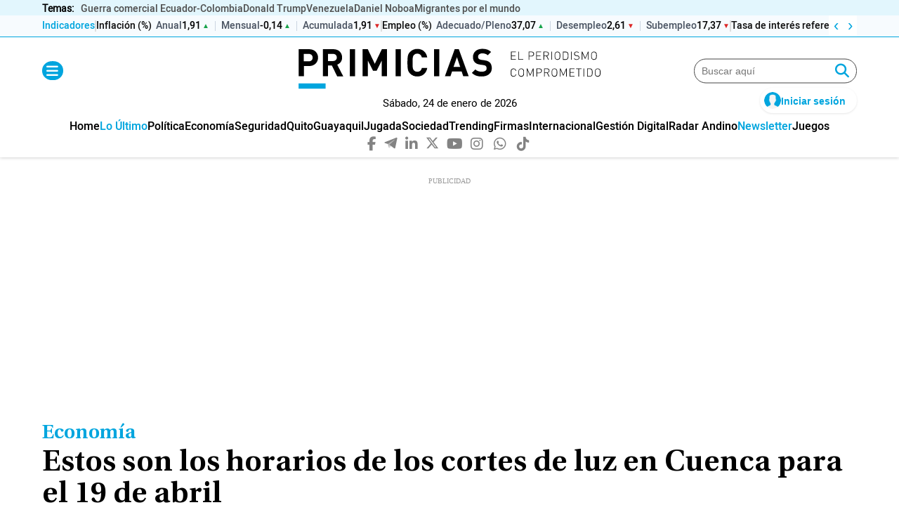

--- FILE ---
content_type: text/html; charset=UTF-8
request_url: https://www.primicias.ec/noticias/economia/horarios-cortes-luz-cuenca-19abril-centrosur/
body_size: 115966
content:
<!DOCTYPE html>
<html>
    <head>
        <meta http-equiv="Content-Type" content="text/html; charset=utf-8" />
                    <meta name="viewport" content="width=device-width,user-scalable=yes" />
                                    

    

                    
        
    <link rel="canonical" href="https://www.primicias.ec/noticias/economia/horarios-cortes-luz-cuenca-19abril-centrosur/" />
<title>Estos&#x20;son&#x20;los&#x20;horarios&#x20;de&#x20;los&#x20;cortes&#x20;de&#x20;luz&#x20;en&#x20;Cuenca&#x20;para&#x20;el&#x20;19&#x20;de&#x20;abril</title>
<meta name="description" content="La&#x20;Centrosur&#x20;comparti&#x00F3;&#x20;los&#x20;horarios&#x20;de&#x20;los&#x20;cortes&#x20;de&#x20;luz&#x20;para&#x20;Cuenca&#x20;y&#x20;otras&#x20;ciudades&#x20;del&#x20;Austro,&#x20;que&#x20;tienen&#x20;suspensiones&#x20;del&#x20;servicio&#x20;el&#x00E9;ctrico&#x20;dos&#x20;veces&#x20;al&#x20;d&#x00ED;a."/>
<meta name="keywords" content="son, horarios, cortes, luz, cuenca"/>
<meta property="fb:app_id" content="321736354530341"/>
<meta property="og:title" content="Estos son los horarios de los cortes de luz en Cuenca para el 19 de abril"/>
<meta property="og:type" content="article"/>
<meta property="og:image" content="https://imagenes.primicias.ec/files/og_thumbnail/uploads/2024/05/26/6653b8689f6cd.jpeg"/>
<meta property="og:image:url" content="https://imagenes.primicias.ec/files/og_thumbnail/uploads/2024/05/26/6653b8689f6cd.jpeg"/>
<meta property="og:image:type" content="image/jpeg"/>
<meta property="og:image:width" content=1200/>
<meta property="og:image:height" content=675/>
<meta property="og:url" content="https://www.primicias.ec/noticias/economia/horarios-cortes-luz-cuenca-19abril-centrosur/"/>
<meta property="og:site_name" content="Primicias"/>
<meta property="og:locale" content="es_ES"/>
<meta property="og:description" content="La Centrosur compartió los horarios de los cortes de luz para Cuenca y otras ciudades del Austro, que tienen suspensiones del servicio eléctrico dos veces al día."/>
<meta property="article:tag" content="son, horarios, cortes, luz, cuenca"/>
<meta property="article:section" content="Economía"/>
<meta property="article:published_time" content="2024-04-19T06:49:00-05:00"/>
<meta property="article:modified_time" content="2024-04-19T06:49:00-05:00"/>
<meta name="twitter:card" content="summary_large_image"/>
<meta name="twitter:site" content="Primicias"/>
<meta name="twitter:title" content="Estos son los horarios de los cortes de luz en Cuenca para el 19 de abril"/>
<meta name="twitter:image" content="https://imagenes.primicias.ec/files/og_thumbnail/uploads/2024/05/26/6653b8689f6cd.jpeg"/>
<meta name="twitter:image:width" content=1200/>
<meta name="twitter:image:height" content=675/>
<meta name="twitter:description" content="La Centrosur compartió los horarios de los cortes de luz para Cuenca y otras ciudades del Austro, que tienen suspensiones del servicio eléctrico dos veces al día."/>
<meta name="robots" content="index, follow, max-snippet:-1,max-image-preview:large,max-video-preview:-1"/>


    
                    

    <link rel="stylesheet" type="text/css" href="https://www.primicias.ec/assets/screen.1373679890a6ecaedbd4.css?1768318731"/>

                                    <script type="application/ld+json">{"@type":"NewsArticle","@context":"https:\/\/schema.org","headline":"Estos son los horarios de los cortes de luz en Cuenca para el 19 de abril","alternativeHeadline":"","datePublished":"2024-04-19T06:49:00-0500","dateModified":"2024-04-19T06:49:00-0500","publisher":{"@type":"NewsMediaOrganization","name":"Primicias","url":"https:\/\/www.primicias.ec\/","sameAs":["https:\/\/www.facebook.com\/Primicias","https:\/\/twitter.com\/Primicias","https:\/\/www.instagram.com\/primicias\/"],"logo":{"@type":"ImageObject","@id":"#logoImage","url":"https:\/\/www.primicias.ec\/images\/logo-primicias-horizontal.png","height":226,"width":54}},"description":"La Centrosur comparti\u00f3 los horarios de los cortes de luz para Cuenca, que tiene suspensiones del servicio el\u00e9ctrico dos veces al d\u00eda.","keywords":"son, horarios, cortes, luz, cuenca","articleSection":"Econom\u00eda","articleBody":"Los cortes de luz en Ecuador contin\u00faan este viernes 19 de abril de 2024. La Empresa El\u00e9ctrica del Austro (Centrosur) dio a conocer los horarios de suspensi\u00f3n del servicio para Cuenca y otras ciudades del sur.  En Cuenca, los cortes de luz ocurren dos veces al d\u00eda, en bloque de cuatro horas cada uno. Es decir, el apag\u00f3n dura ocho horas en total.  El primer bloque es en la madrugada, de 02:00 a 06:00. El segundo va de 06:00 a 10:00, luego de 10:00 a 14:00, de 14:00 a 18:00. Hay un bloque de 16:00 a 19:00. Y en la noche, se retoman los cortes de 22:00 a 02:00. Adem\u00e1s, en la zona del Parque Industrial el racionamiento se extiende desde las 23:00 hasta las 06:00. En el siguiente documento puede consultar los horarios por sectores y cantones en Azuay, Ca\u00f1ar y Morona Santiago: Este viernes, la jornada laboral contin\u00faa suspendida tanto en el sector p\u00fablico como el privado, al igual que las clases en las instituciones educativas del sistema escolar y en las universidades. Seg\u00fan el secretario de Comunicaci\u00f3n, Roberto Izurieta, el objetivo de estas \"dif\u00edciles medidas\" es garantizar el suministro de energ\u00eda el domingo 21 de abril, para la consulta popular y referendo.","mainEntityOfPage":{"@type":"WebPage","@id":"https:\/\/www.primicias.ec\/noticias\/economia\/horarios-cortes-luz-cuenca-19abril-centrosur\/"},"author":{"@type":"Person","name":"Redacci\u00f3n Primicias","url":"https:\/\/www.primicias.ec\/opinion\/redaccion-primicias"},"image":[{"@type":"ImageObject","url":"https:\/\/imagenes.primicias.ec\/files\/og_thumbnail\/uploads\/2024\/05\/26\/6653b8689f6cd.jpeg","width":"1200","height":"675","publisher":{"@type":"NewsMediaOrganization","name":"Primicias"}}],"video":[],"audio":[]}</script>
                                <script type="application/ld+json">{"@context":"https:\/\/schema.org","@type":"BreadcrumbList","itemListElement":[{"@type":"ListItem","position":1,"name":"Inicio","item":"https:\/\/www.primicias.ec"},{"@type":"ListItem","position":2,"name":"Noticias","item":"https:\/\/www.primicias.ec\/noticias"},{"@type":"ListItem","position":3,"name":"Economia","item":"https:\/\/www.primicias.ec\/noticias\/economia"},{"@type":"ListItem","position":4,"name":"Horarios-cortes-luz-cuenca-19abril-centrosur","item":"https:\/\/www.primicias.ec\/noticias\/economia\/horarios-cortes-luz-cuenca-19abril-centrosur"}]}</script>
                                <script type="application/ld+json">{"@context":"https:\/\/schema.org","@type":"NewsMediaOrganization","name":"Primicias","url":"https:\/\/www.primicias.ec\/","sameAs":["https:\/\/www.facebook.com\/PrimiciasEcuador","https:\/\/twitter.com\/Primicias","https:\/\/www.instagram.com\/primicias.ecuador\/","https:\/\/www.linkedin.com\/company\/primicias\/","https:\/\/telegram.me\/primiciasec\/"],"logo":{"@type":"ImageObject","@id":"#logoImage","url":"https:\/\/www.primicias.ec\/images\/logo-primicias-horizontal.png","height":226,"width":54}}</script>
                            
    <script type="text/javascript" src="https://www.primicias.ec/assets/article.2f89994a11bdfe7a7591.bundle.js?1768318731" defer></script>

                        <script type='text/javascript'>
var gptadslots = [];
var googletag = googletag || {};
googletag.cmd = googletag.cmd || [];
</script>

<style>
    @media (min-width: 768px) {
    .c-add-in-article {
        min-height: 250px;
        justify-content: center;
    }
}
@media (max-width: 769px) {
    .c-add-in-article {
        min-height: 100px;
        justify-content: center;
    }
}
        
    @media (max-width: 767px) {
    .c-add-ad-header, .c-add-ad-top {
        min-height: 100px !important;
        justify-content: center;
    }
    }

    .c-add-ad-top {
        min-height: 250px;
        justify-content: center;
    }
    .c-add-ad-header
    {
        min-height: 100px;
        justify-content: center;
    }



    .c-add-ad-middle1,
    .c-add-ad-middle2,
    .c-add-ad-middle3 {
        min-height: 250px;
        justify-content: center;
    }

    @media (min-width: 768px) {
        .c-add-ad-middle1,
        .c-add-ad-middle2,
        .c-add-ad-middle3 {
            min-height: 600px;
            justify-content: center;
        }
    }

    .c-add-ad-bottom1,
    .c-add-ad-center1,
    .c-add-ad-center2,
    .c-add-ad-center3,
    .c-add-ad-center4 {
        min-height: 250px;
        justify-content: center;
    }

    @media (min-width: 768px) {
        .c-add-ad-bottom1,
        .c-add-ad-center1,
        .c-add-ad-center2,
        .c-add-ad-center3,
        .c-add-ad-center4 {
            min-height: 90px;
            justify-content: center;
        }
    }

    .c-add-ad-auspicio-comercial-1,
    .c-add-ad-tabla_posiciones,
    .c-add-ad-top1 {
        min-height: 100px;
        justify-content: center;
    }

    @media (min-width: 768px) {
        .c-add-ad-top1 {
            min-height: 250px;
            justify-content: center;
        }
    }
</style>
            
                                        
                <script>
            window.ssmCustomTargetings = window.ssmCustomTargetings || {};
            window.ssmCustomTargetings.seccion = "Economía";
            window.ssmCustomTargetings.subseccion = "Economía";
            window.ssmCustomTargetings.tipo = "Nota";
            window.ssmCustomTargetings.anunciante = "";
            window.ssmCustomTargetings.clasificacion = "noticias";

            window.dataLayer = window.dataLayer || [];
            dataLayer.push({
                "Seccion": window.ssmCustomTargetings.seccion,
                "Subseccion": window.ssmCustomTargetings.subseccion,
                "Tipo": window.ssmCustomTargetings.tipo,
                "Anunciante": window.ssmCustomTargetings.anunciante,
                "Clasificacion": window.ssmCustomTargetings.clasificacion,
            });
        </script>
    
            <script>
  window._sf_async_config = {
    uid: 66968,
    domain: 'primicias.ec',
    flickerControl: false,
    useCanonical: true,
    useCanonicalDomain: true,
    sections: 'Economía',
    authors: 'Jackeline Beltrán',
    autoDetect: false
  };

  window.addEventListener('load', function () {
    const s = document.createElement('script');
    s.src = '//static.chartbeat.com/js/chartbeat.js';
    s.async = true;
    document.head.appendChild(s);
  });
</script>

                                        <link rel="shortcut icon" href="https://www.primicias.ec/favicon.ico?1768318731" />
                                 <!-- ONE SIGNAL INICIO -->
<script>
window.addEventListener("load", () => {
  const s = document.createElement("script");
  s.src = "https://cdn.onesignal.com/sdks/web/v16/OneSignalSDK.page.js";
  s.defer = true;
  document.head.appendChild(s);

  s.onload = () => {
    window.OneSignalDeferred = window.OneSignalDeferred || [];
    OneSignalDeferred.push(async function(OneSignal) {
      await OneSignal.init({ appId: "aa08dcf3-396c-458b-a7a1-76d2bc038096" });

      const permissionStatus = await OneSignal.Notifications.permission;
            console.log(`Permiso para notificaciones: ${permissionStatus ? "Concedido" : "No concedido"}`);
      const subscribed = OneSignal.User.PushSubscription.optedIn;
      const userId = await OneSignal.User.PushSubscription.id;

      console.log(`Permiso: ${permissionStatus}, Subscrito: ${subscribed}, ID: ${userId || "N/A"}`);
      if (userId) {
        console.log(`ID de suscripción del usuario: ${userId}`);
      } else {
        console.log("El usuario no está suscrito a las notificaciones push.");
      }
      
      const btns = {
        sub: document.getElementById('btnSubscribe'),
        unsub: document.getElementById('btnUnsubscribe'),
        subH: document.getElementById('btnSubscribe_Hamburguesa'),
        unsubH: document.getElementById('btnUnsubscribe_Hamburguesa')
      };

      const toggle = (on) => {
        btns.sub.style.display = btns.subH.style.display = on ? 'none' : 'inline-block';
        btns.unsub.style.display = btns.unsubH.style.display = on ? 'inline-block' : 'none';
      };
      toggle(subscribed);

      window.subscribeOneSignalExample = async () => {
        try {
          const nativePermission = await OneSignal.Notifications.requestPermission();
          const perm = await OneSignal.Notifications.permission;
          if (nativePermission === undefined && !perm) return openNotificationModal();

          await OneSignal.User.PushSubscription.optIn();
          toggle(true);
        } catch (err) {
          console.error("Error al suscribir:", err);
        }
      };

      window.unSubscribeOneSignalExample = async () => {
        try {
          await OneSignal.User.PushSubscription.optOut();
          toggle(false);
        } catch (err) {
          console.error("Error al cancelar suscripción:", err);
        }
      };

      window.closeNotificationModal = () => {
        const modal = document.getElementById('notificationModal');
        modal.classList.remove('show');
        modal.setAttribute("aria-hidden", "true");
        setTimeout(() => (modal.style.display = 'none'), 300);
      };
    });
  };
});
</script>

<style>
#notificationModal {
  position: fixed;
  top: 0; left: 50%;
  transform: translateX(-50%) translateY(-20px) scale(0.9);
  background: #fff;
  border-radius: 0 0 15px 15px;
  padding: 20px;
  max-width: 500px;
  width: 100%;
  box-shadow: 0 4px 8px rgba(0,0,0,0.1);
  z-index: 9999;
  display: flex;
  align-items: center;
  justify-content: center;
  opacity: 0;
  visibility: hidden;
  transition: opacity .3s ease, transform .3s ease;
  will-change: opacity, transform;
  contain: layout paint;
}
#notificationModal.show {
  opacity: 1;
  visibility: visible;
  transform: translateX(-50%) translateY(0) scale(1);
}
@media (prefers-reduced-motion: reduce) {
  #notificationModal {
    transition: none;
  }
}
</style>

<div id="notificationModal" tabindex="-1" aria-hidden="true" data-load="true" style="display:none;">
  <article style="display: flex; align-items: center; justify-content: space-between; width: 100%; max-width: 500px;">
    <figure style="display: flex; align-items: center;">
      <img id="modalLogo" style="width: 100px;" alt="Logo de Primicias">
    </figure>
    <div style="flex-grow: 1; padding: 0 20px;">
      <p style="margin: 0;">Suscríbete a nuestras notificaciones para recibir las últimas noticias y actualizaciones.</p>
    </div>
    <div style="display: flex; align-items: center; gap: 10px;">
      <div onclick="closeNotificationModal()" class="c-icon c-icon--close">
        <i class="fas fa-times" style="font-size: 20px; cursor: pointer;"></i>
      </div>
    </div>
  </article>
</div>

<script>
function openNotificationModal() {
  const modal = document.getElementById("notificationModal");
  const logo = document.getElementById("modalLogo");

  if (!logo.src) {
    // logo.src = "https://primicias.s3.amazonaws.com/logo-vertical.svg";
    logo.src = "https://imagenes.primicias.ec/uploads/2025/10/30/6903c3abbf98a.svg";
  }

  modal.style.display = "flex";
  modal.setAttribute("aria-hidden", "false");
}

function closeNotificationModal() {
  const modal = document.getElementById("notificationModal");
  modal.style.display = "none";
  modal.setAttribute("aria-hidden", "true");
}
</script>

<script>
function openNotificationModal() {
  const modal = document.getElementById('notificationModal');
  modal.style.display = 'flex';
  modal.removeAttribute("aria-hidden");
  setTimeout(() => modal.classList.add('show'), 10);
}
</script>
<!-- FIN ONE SIGNAL -->

<script id="cookieyes" type="text/javascript" src="https://cdn-cookieyes.com/client_data/5bcc97cf72c0d976e1e422ce/script.js"></script>

<!-- Barra de Indicadores Económicos (inyección optimizada para CWV + fix de clics) -->
<script defer>
(function(){
  var API_BASE_GG="https://ms-indicadores.primicias.ec",URL_INDIC_GG="https://www.primicias.ec/revistagestion/indicadores-economicos/",ENDPOINT_GG=API_BASE_GG+"/list/all_published?pre=true";
  var GG_CACHE_KEY="gg_indicadores_cache_v1",GG_CACHE_MS=12*60*60*1000;

  function gg_store(){try{return window.localStorage;}catch(e){return null;}}
  function gg_readCacheFresh(){var s=gg_store();if(!s)return null;try{var raw=s.getItem(GG_CACHE_KEY);if(!raw)return null;var obj=JSON.parse(raw);if(!obj||typeof obj.t!=="number")return null;if((Date.now()-obj.t)>GG_CACHE_MS)return null;return obj.d;}catch(e){return null;}}
  function gg_readCacheAny(){var s=gg_store();if(!s)return null;try{var raw=s.getItem(GG_CACHE_KEY);if(!raw)return null;var obj=JSON.parse(raw);return obj&&obj.d?obj.d:null;}catch(e){return null;}}
  function gg_writeCache(data){var s=gg_store();if(!s)return;try{s.setItem(GG_CACHE_KEY,JSON.stringify({t:Date.now(),d:data}));}catch(e){}}

  function gg_loadData(){
    var fresh=gg_readCacheFresh(); if(fresh) return Promise.resolve(fresh);
    var ac=new AbortController(); var tm=setTimeout(function(){try{ac.abort();}catch(_){}} ,8000);
    return fetch(ENDPOINT_GG,{cache:"no-store",signal:ac.signal,credentials:"omit"}).then(function(r){return r.json();}).then(function(j){clearTimeout(tm);gg_writeCache(j);return j;}).catch(function(err){console.error("Indicadores error (gg):",err);clearTimeout(tm);var stale=gg_readCacheAny();return stale||{categorias:[]};});
  }
  var gg_data_promise=gg_loadData();

  window.addEventListener("storage",function(e){if(e.key===GG_CACHE_KEY){try{var j=JSON.parse(e.newValue||"{}");if(j&&j.d)gg_renderLine(gg_pickCats(j.d));}catch(_){}}});

  function gg_normLabel(s){return (s||"").toString().normalize("NFD").replace(/\p{Diacritic}/gu,"").trim().toLowerCase();}
  function gg_isUsdPerEur(label){return gg_normLabel(label).includes("dolares por euro");}
  function gg_trunc(n,decs){if(n===null||n===undefined)return null;const s=String(n).trim().replace(",",".");if(!/^-?\d+(\.\d+)?$/.test(s)){const num=Number(n);if(!isFinite(num))return null;return Number(num.toFixed(decs));}const neg=s[0]==="-";const body=neg?s.slice(1):s;const parts=body.split(".");const intStr=parts[0];const fracStr=parts[1]||"";const fracPad=(fracStr+"0".repeat(decs+1)).slice(0,decs+1);const main=fracPad.slice(0,decs).split("").map(function(d){return +d;});const next=+(fracPad[decs]||"0");let carry=next>=5?1:0;for(let i=main.length-1;i>=0;i--){const sum=main[i]+carry;main[i]=sum%10;carry=sum>=10?1:0;}let intBig=BigInt(intStr||"0");if(carry)intBig=intBig+1n;const fracOut=decs?main.join("").padStart(decs,"0"):"";const out=(neg?"-":"")+intBig.toString()+(decs?"."+fracOut:"");return Number(out);}
  var gg_nf2=new Intl.NumberFormat("es-EC",{minimumFractionDigits:2,maximumFractionDigits:2}),gg_nf4=new Intl.NumberFormat("es-EC",{minimumFractionDigits:4,maximumFractionDigits:4});
  function gg_formatByLabel(n,label){var decs=gg_isUsdPerEur(label)?4:2;var t=gg_trunc(n,decs);if(t===null)return"--";return (decs===4?gg_nf4:gg_nf2).format(t);}
  function gg_pickCats(j){return Array.isArray(j)?j:(j&&j.categorias?j.categorias:[]);}
  function gg_fmtDate(d){if(!d)return"--";var t=new Date(d);if(isNaN(t.getTime()))return String(d);var dd=String(t.getDate()).padStart(2,"0"),mm=String(t.getMonth()+1).padStart(2,"0"),yy=t.getFullYear();return dd+"/"+mm+"/"+yy;}
  function gg_trend(cur,prev){if(cur==null||prev==null)return"same";var d=Number(cur)-Number(prev);return d>0?"up":(d<0?"down":"same");}
  function gg_trendIcon(t){return t==="up"?"▲":(t==="down"?"▼":"■");}

  function gg_injectCSS(){
    if(document.getElementById("tkmCSS2"))return;
    var css='.tkm__ticker{position:relative;display:flex;align-items:center;overflow:hidden;height:30px;font-family:"HeeboMedium",sans-serif;background:#f7fbfe;content-visibility:auto;contain-intrinsic-size:30px 1200px;}'
           +'.tkm__area{display:flex;align-items:center;gap:10px;overflow-x:auto;height:100%;scroll-behavior:smooth;scrollbar-width:none;white-space:nowrap;padding:0 56px 0 0;touch-action:pan-x;-webkit-user-select:none;user-select:none;}'
           +'.tkm__area::-webkit-scrollbar{display:none;}'
           +'.tkm__controls{display:flex;position:absolute;right:0;top:0;bottom:0;gap:2px;align-items:center;background:#ffffff;}'
           +'.tkm__btn{width:20px;height:20px;display:flex;align-items:center;justify-content:center;border:0;background:transparent;color:#00a5de;cursor:pointer;font-size:22px;line-height:1;align-items:flex-end;}'
           +'.tkm__btn:hover{color:#667085;}'
           +'.tkm__sep-cat{display:block;height:16px;border:1px solid #dedede;}'
           +'.tkm__sep-sub{display:inline-block;width:1px;height:14px;background:#cbd5e1;margin:0 8px;vertical-align:middle;}'
           +'.tkm__label{font-weight:700;font-size:14px;color:#00a5de;text-transform:none;}'
           +'.tkm__group{display:inline-flex;align-items:center;gap:0;}'
           +'.tkm__cat{font-weight:700;font-size:14px;color:#111;text-decoration:none;margin-right:6px;}'
           +'.tkm__cat:hover{color:#111;}'
           +'.tkm__sublink{display:inline-flex;align-items:center;gap:6px;text-decoration:none;color:inherit;}'
           +'.tkm__sublink .tkm__sub-name{font-weight:600;font-size:14px;color:#4b5563;}'
           +'.tkm__sublink .tkm__num{font-weight:600;font-size:14px;}'
           +'.tkm__sublink:hover .tkm__sub-name,.tkm__sublink:hover .tkm__num{color:#00a5de;}'
           +'.tkm__trend{font-size:10px;margin-left:2px;}'
           +'.tkm__trend.tkm__up{color:#16a34a;}.tkm__trend.tkm__down{color:#dc2626;}.tkm__trend.tkm__same{color:#9ca3af;}'
           +'.tkm__area{-webkit-overflow-scrolling:touch;cursor:grab;overscroll-behavior-x:contain;}'
           +'.is-grabbing{cursor:grabbing;}'
           +'.tkm__skeleton{display:inline-block;width:160px;height:14px;border-radius:6px;background:linear-gradient(90deg,#e6eef5 25%,#f0f6fb 50%,#e6eef5 75%);background-size:200% 100%;animation:tkmShimmer 1.2s linear infinite;}'
           +'@keyframes tkmShimmer{0%{background-position:200% 0}100%{background-position:-200% 0}}'
           +'@media(max-width:768px){.tkm__controls{display:none;} .tkm__label { margin-left: 8px}}'
           +'@media(prefers-reduced-motion:reduce){.tkm__area{scroll-behavior:auto}.tkm__skeleton{animation:none}}';
    var st=document.createElement("style");st.id="tkmCSS2";st.type="text/css";st.appendChild(document.createTextNode(css));document.head.appendChild(st);
  }

  // FIX de clics: umbral de arrastre antes de capturar; si es “casi tap”, navega.
  function gg_enableSmartScroll(area){
    if(!area) return;
    var dragging=false,captured=false,startX=0,lastX=0,startScroll=0,startTS=0,TH_CAP=8,TH_TAP=12,MAX_TAP_MS=250;

    area.addEventListener("pointerdown",function(e){
      dragging=true; captured=false; startX=e.clientX; lastX=e.clientX; startScroll=area.scrollLeft; startTS=e.timeStamp||performance.now();
    },{passive:true});

    area.addEventListener("pointermove",function(e){
      if(!dragging) return;
      var dx=e.clientX-startX;
      if(!captured && Math.abs(dx)>TH_CAP){ try{area.setPointerCapture(e.pointerId);}catch(_){ } captured=true; area.classList.add("is-grabbing"); }
      if(captured){ area.scrollLeft=startScroll-dx; }
      lastX=e.clientX;
    },{passive:true});

    function finish(e){
      if(!dragging) return;
      var moved=Math.abs((e.clientX||lastX)-startX), dur=(e.timeStamp||performance.now())-startTS;
      if(captured){ try{area.releasePointerCapture(e.pointerId);}catch(_){ } area.classList.remove("is-grabbing"); }
      // Si apenas se movió aun habiendo capturado (bordes), tratamos como tap y navegamos
      if(captured && moved<TH_TAP && dur<MAX_TAP_MS){
        var el=document.elementFromPoint(e.clientX,e.clientY)||e.target;
        if(el && el.closest){ var link=el.closest("a.tkm__sublink, a.tkm__cat"); if(link && link.href){ if(link.target==="_blank"){ window.open(link.href,"_blank","noopener"); } else { window.location.href=link.href; } } }
      }
      dragging=false; captured=false;
    }

    area.addEventListener("pointerup",finish,{passive:true});
    area.addEventListener("pointercancel",finish,{passive:true});

    area.addEventListener("wheel",function(e){
      if(Math.abs(e.deltaY)>Math.abs(e.deltaX)){ e.preventDefault(); var dy=e.deltaY; requestAnimationFrame(function(){ area.scrollLeft+=dy; }); }
    },{passive:false});
  }

  function el(tag,props,txt){var node=document.createElement(tag);if(props)for(var k in props){if(k==="class")node.className=props[k];else if(k==="text"){}else node.setAttribute(k,props[k]);}if(txt!=null)node.appendChild(document.createTextNode(txt));return node;}
  function gg_addCatSep(area){var s=el("span",{class:"tkm__sep-cat"});area.appendChild(s);}
  function gg_addSubSep(area){var s=el("span",{class:"tkm__sep-sub"});area.appendChild(s);}

  function gg_buildTicker(){
    if(document.getElementById("tkmTicker2")) return {area:document.getElementById("tkmSA2"),root:document.getElementById("tkmTicker2")};
    var frag=document.createDocumentFragment();
    var whiteWrap=el("div",{class:"tkm-wrapper-blanco"});whiteWrap.style.background="#f7fbfe";whiteWrap.style.borderBottom="1px solid #00a5de";
    var container=el("div",{class:"o-container"});
    var wrap=el("div",{id:"tkmTicker2",class:"tkm__ticker"});
    var area=el("div",{id:"tkmSA2",class:"tkm__area","aria-live":"polite","aria-busy":"true",title:"Cargando indicadores…"});
    area.appendChild(el("span",{class:"tkm__label"},"Indicadores")); gg_addCatSep(area); area.appendChild(el("span",{class:"tkm__skeleton"}));
    var ctr=el("div",{class:"tkm__controls"}), btnL=el("button",{id:"tkmL2",class:"tkm__btn","aria-label":"Izquierda"},"‹"), btnR=el("button",{id:"tkmR2",class:"tkm__btn","aria-label":"Derecha"},"›");
    ctr.appendChild(btnL); ctr.appendChild(btnR); wrap.appendChild(area); wrap.appendChild(ctr); container.appendChild(wrap); whiteWrap.appendChild(container); frag.appendChild(whiteWrap);
    btnL.addEventListener("click",function(){area.scrollBy({left:-220,behavior:"smooth"});},{passive:true});
    btnR.addEventListener("click",function(){area.scrollBy({left:220,behavior:"smooth"});},{passive:true});
    return {frag:frag,area:area,root:wrap};
  }

  function gg_renderLine(cats){
    var area=document.getElementById("tkmSA2"); if(!area) return;
    area.innerHTML=""; var lbl=el("span",{class:"tkm__label"},"Indicadores"); area.appendChild(lbl); gg_addCatSep(area);
    for(var i=0;i<cats.length;i++){
      var cat=cats[i],subs=cat.subcategorias||[]; if(!subs.length) continue;
      var group=el("span",{class:"tkm__group"}), aCat=el("a",{class:"tkm__cat",target:"_parent",href:URL_INDIC_GG+(cat.categoria_slug||"")},(cat.categoria_nombre||"Categoría")); group.appendChild(aCat);
      for(var j=0;j<subs.length;j++){
        var sub=subs[j]; if(j>0) gg_addSubSep(group);
        var link=el("a",{class:"tkm__sublink",target:"_parent",href:URL_INDIC_GG+(cat.categoria_slug||"")+"?s="+sub.id_subcategoria});
        var sName=el("span",{class:"tkm__sub-name"},(sub.subcategoria_nombre||"Subcategoría"));
        var vNowRaw=sub&&sub.valor?sub.valor.valor:null, vPrevRaw=sub?sub.anterior_valor:null;
        var decs=gg_isUsdPerEur(sub.subcategoria_nombre)?4:2, vNowT=gg_trunc(vNowRaw,decs), vPrevT=gg_trunc(vPrevRaw,decs), tdir=gg_trend(vNowT,vPrevT);
        var sNum=el("span",{class:"tkm__num"},gg_formatByLabel(vNowRaw,sub.subcategoria_nombre));
        var sTrend=el("span",{class:"tkm__trend tkm__"+tdir},gg_trendIcon(tdir));
        var nowWhen=gg_fmtDate(sub&&sub.valor?sub.valor.periodo:null), prevWhen=gg_fmtDate(sub&&sub.anterior_periodo);
        var tip="Actual: "+gg_formatByLabel(vNowRaw,sub.subcategoria_nombre)+" ("+nowWhen+")"; if(sub&&(sub.anterior_valor!=null||sub.anterior_periodo)){tip+="\nAnterior: "+gg_formatByLabel(vPrevRaw,sub.subcategoria_nombre)+" ("+prevWhen+")";}
        link.title=tip; link.appendChild(sName); link.appendChild(sNum); link.appendChild(sTrend); group.appendChild(link);
      }
      area.appendChild(group); gg_addCatSep(area);
    }
    area.removeAttribute("title"); area.setAttribute("aria-busy","false");
  }

  function gg_mountInto(target){
    gg_injectCSS(); var built=gg_buildTicker();
    if(!document.getElementById("tkmTicker2")) target.appendChild(built.frag);
    gg_enableSmartScroll(built.area);
    gg_data_promise.then(function(j){ gg_renderLine(gg_pickCats(j)); }).catch(function(e){ console.error("Indicadores error (gg):",e); });
  }

  var target=document.querySelector("#c-header .c-header__noticias");
  if(target){ gg_mountInto(target); }
  else{
    var mo=new MutationObserver(function(){ var t=document.querySelector("#c-header .c-header__noticias"); if(t){ try{mo.disconnect();}catch(_){ } gg_mountInto(t);} });
    mo.observe(document.documentElement,{childList:true,subtree:true});
    var start=performance.now(); (function rafTry(){ var t=document.querySelector("#c-header .c-header__noticias"); if(t){ try{mo.disconnect();}catch(_){ } gg_mountInto(t); return; } if(performance.now()-start<500){ requestAnimationFrame(rafTry); } })();
    setTimeout(function(){ try{mo.disconnect();}catch(_){}} ,20000);
  }
})();
</script>

<style>
.c-header__noticias{padding-bottom:0;height:53px}
@media (max-width: 1023px) {.c-header__noticias{height:66px}
</style>

<!-- FIN Barra de Indicadores Economicos -->

<!-- Header Stiky en revista gestion -->
<script>
(function(){
  document.addEventListener('DOMContentLoaded',function(){
    if(!/\/revistagestion(\/|$)/.test(location.pathname)) return;

    var logoBox=document.querySelector('.c-header--subhome__logo');
    if(!logoBox) return;
    var img=logoBox.querySelector('img, picture img');
    if(!img) return;

    var css='.c-header--subhome__logo{--logoH:70px;--logoHMax:70px;height:var(--logoH)!important;overflow:hidden;display:flex;justify-content:center;align-items:flex-start;transition:height 180ms ease;contain:layout paint;backface-visibility:hidden;will-change:height;}'
           +'.c-header--subhome__logo img{height:auto!important;max-height:var(--logoHMax)!important;display:block;image-rendering:auto;}'
           +'.c-header--subhome.is-compact{padding-top:0px!important;padding-bottom:0px!important;}'
           +'@media(prefers-reduced-motion:reduce){.c-header--subhome__logo{transition:none}}';
    var st=document.createElement('style'); st.textContent=css; document.head.appendChild(st);

    function setHeightsOnce(){
      var h=Math.round(img.naturalHeight||img.getBoundingClientRect().height||70);
      logoBox.style.setProperty('--logoH',h+'px');
      logoBox.style.setProperty('--logoHMax',h+'px');
    }
    if(!img.complete) img.addEventListener('load',setHeightsOnce,{once:true});
    setHeightsOnce();

    function HIDE_AFTER(){ return (window.innerWidth||0)<=768 ? 60 : 120; }
    var SHOW_DELTA=80, DIR_EPS=10, MIN_TOGGLE=150;

    var headerRow=logoBox.closest('.c-header--subhome');
    var state='visible', lastY=Math.max(0,window.scrollY||0), lastHideY=0, lastToggle=0, ticking=false, pendingY=lastY;

    function apply(next){
      if(state===next) return;
      state=next; lastToggle=performance.now();
      if(next==='hidden'){ logoBox.style.setProperty('--logoH','0px'); if(headerRow) headerRow.classList.add('is-compact'); lastHideY=Math.max(0,window.scrollY||0); }
      else{ logoBox.style.setProperty('--logoH',getComputedStyle(logoBox).getPropertyValue('--logoHMax')||'70px'); if(headerRow) headerRow.classList.remove('is-compact'); }
    }

    function evalScroll(y){
      var now=performance.now(), dy=y-lastY;
      if(now-lastToggle<MIN_TOGGLE){ lastY=y; return; }
      if(dy>DIR_EPS && y>HIDE_AFTER() && state!=='hidden'){ apply('hidden'); lastY=y; return; }
      if(dy<-DIR_EPS && state!=='visible' && ((lastHideY-y)>SHOW_DELTA || y<10)){ apply('visible'); lastY=y; return; }
      lastY=y;
    }

    function onScroll(){
      pendingY=Math.max(0,window.scrollY||0);
      if(!ticking){ ticking=true; requestAnimationFrame(function(){ evalScroll(pendingY); ticking=false; }); }
    }

    window.addEventListener('scroll',onScroll,{passive:true});
    window.addEventListener('resize',function(){
      if(!ticking){ ticking=true; requestAnimationFrame(function(){ setHeightsOnce(); ticking=false; }); }
    },{passive:true});
  });
})();
</script>


<!-- FIN Header Stiky en revista gestion -->


<style>
  .c-header--subhome__nav{margin: 0;height: 30px;overflow-y: hidden;}

</style>

<!---------------------------- Nuevo Codigo -------------------------------->

<!-- Inserta/actualiza WhatsApp y TikTok globalmente, limitado a header y footer -->
<script>
(function () {
  const isDeportes = /^\/deportes(\/|$)/.test(location.pathname);

  const LINKS = {
    whatsappDefault: 'https://www.whatsapp.com/channel/0029VaCTgOdLY6d9D5KlkW29',
    whatsappDeportes: 'https://whatsapp.com/channel/0029VbADd35Fsn0mFZ0Nzp18',
    tiktokDefault: 'https://www.tiktok.com/@primiciasecuador?_t=8sAHnDuz6c2&_r=1',
    tiktokDeportes: 'https://www.tiktok.com/@jugada_ec',
    instagramDefault: 'https://www.instagram.com/primicias.ecuador/',
    instagramDeportes: 'https://www.instagram.com/jugada_ec/'
  };

  const REPLACEMENTS_DEPORTES = new Map([
    ['https://www.facebook.com/PrimiciasEcuador', 'https://www.facebook.com/jugadaec/'],
    ['https://twitter.com/intent/follow?source=followbutton&variant=1.0&screen_name=primicias', 'https://twitter.com/jugada_ec/'],
    ['https://www.youtube.com/c/primiciasecuador', 'https://www.youtube.com/@Jugada_Ec'],
    ['https://www.whatsapp.com/channel/0029VaCTgOdLY6d9D5KlkW29', LINKS.whatsappDeportes]
  ]);

  function upsertIcon(container, iconName, href, ariaLabel) {
    if (!container) return;

    const selector = `i.fab.fa-${iconName}, i.fa-brands.fa-${iconName}`;
    const existingIcon = container.querySelector(selector);
    if (existingIcon) {
      const a = existingIcon.closest('a');
      if (a) {
        if (a.getAttribute('href') !== href) a.setAttribute('href', href);
        a.target = '_blank';
        a.rel = 'noopener noreferrer';
        if (!a.hasAttribute('aria-label')) a.setAttribute('aria-label', ariaLabel);
      }
      existingIcon.classList.add('fa-fw');
      return;
    }

    const li = document.createElement('li');
    li.className = 'c-navbar-scmd__items';

    const a = document.createElement('a');
    a.className = 'links';
    a.target = '_blank';
    a.rel = 'noopener noreferrer';
    a.href = href;
    a.setAttribute('aria-label', ariaLabel);

    const i = document.createElement('i');
    i.className = `fab fa-brands fa-${iconName} fa-fw`;

    a.appendChild(i);
    li.appendChild(a);
    container.appendChild(li);
  }

  function replaceLinksIn(container, replacements) {
    if (!container) return;
    for (const [oldHref, newHref] of replacements) {
      container.querySelectorAll(`a[href="${oldHref}"]`).forEach(a => {
        if (a.getAttribute('href') !== newHref) a.setAttribute('href', newHref);
      });
    }
  }

  function run() {
    const navLists = document.querySelectorAll('header .c-navbar-scmd__content, footer .c-navbar-scmd__content');

    navLists.forEach(nav => {
      upsertIcon(nav, 'whatsapp', isDeportes ? LINKS.whatsappDeportes : LINKS.whatsappDefault, 'WhatsApp');

      if (isDeportes) {
        const linkedinIcon = nav.querySelector('i.fab.fa-linkedin-in, i.fa-brands.fa-linkedin-in');
        if (linkedinIcon) {
          const a = linkedinIcon.closest('a');
          if (a) a.setAttribute('href', LINKS.tiktokDeportes);
          linkedinIcon.classList.remove('fa-linkedin-in');
          linkedinIcon.classList.add('fa-tiktok', 'fa-brands', 'fa-fw');
        }
      }

      upsertIcon(nav, 'tiktok', isDeportes ? LINKS.tiktokDeportes : LINKS.tiktokDefault, 'TikTok');

      upsertIcon(nav, 'instagram', isDeportes ? LINKS.instagramDeportes : LINKS.instagramDefault, 'Instagram');

      if (isDeportes) {
        replaceLinksIn(nav, REPLACEMENTS_DEPORTES);
      }
    });
  }

  function start() {
    run();
    let scheduled = false;
    const schedule = () => {
      if (scheduled) return;
      scheduled = true;
      (window.requestAnimationFrame || setTimeout)(() => {
        scheduled = false;
        run();
      });
    };
    const observer = new MutationObserver(schedule);
    observer.observe(document.body, { childList: true, subtree: true });
    setTimeout(() => observer.disconnect(), 5000);
  }

  if (document.readyState === 'loading') {
    document.addEventListener('DOMContentLoaded', start, { once: true });
  } else {
    start();
  }
})();
</script>


<!-- Especial de Elecciones 2023 -->
<script>
  (function () {
    if (!window.location.href.includes("elecciones-presidenciales-2023")) return;
    function enhanceHeader() {
      const headerContents = document.querySelector(".c-header__contents");
      if (!headerContents) return;
      if (headerContents.querySelector(".__menu_eleciones2023, .__menu_elecciones2023")) return;
      const style = document.createElement("style");
      style.textContent = `
        .c-header__navbar__options>.items:last-child .nav-links:last-child { color: black !important }
        .c-header__contents { background-color: #00a5de !important }
        .c-header__brands .logo-brand svg .st0, .c-header__brands .logo-brand svg .st1 { fill: #ffffff !important }
        .c-header__navbar { padding-left: 0 !important }
        .c-header__date { color: #ffffff !important }
        .__menu_elecciones2023-slot { min-height: 56px }
        @media (max-width: 1023px) { .__menu_elecciones2023-slot { min-height: 48px } }
        .__menu_eleciones2023 .c-header__navbar { min-height: 56px }
        @media (max-width: 1023px) { .__menu_eleciones2023 .c-header__navbar { min-height: 48px } }
        @media (min-width: 1024px) {
          .c-header__nav-box { background-color: #e2f6fd !important }
        }
        @media (max-width: 1023px) {
          .c-header__nav-box { display: none !important }
          .__menu_eleciones2023 .c-header__nav-box { display: block !important }
        }
        .__menu_eleciones2023 .c-header__nav-box { background-color: #00a5de !important }
        .__menu_eleciones2023 .c-header__navbar__opt, .__menu_eleciones2023 .c-header__navbar { color: white !important }
        .__menu_eleciones2023 .c-header__navbar__options { flex-wrap: wrap; justify-content: center; width: 100% }
        .__menu_eleciones2023 .c-header__navbar { justify-content: center }
        .__menu_eleciones2023 .c-header__navbar__options .items .nav-links { color: white !important }
        .__menu_eleciones2023 .c-header__navbar__options>.items:last-child .nav-links:last-child { color: white !important }
        .section-elecciones-ecuador- .c-title--category .c-title__name {border-left: 6px solid #00a5de}
        .section-elecciones-ecuador- .c-title--category .c-title__name a {color: #00a5de;}
        .section-elecciones-ecuador- .c-apertura--bckgrey { background-color: #ffffff;}
        .c-body--elecciones .c-header__navbar__logo img {height: 95%}
      `;
      document.head.appendChild(style);
      const slot = document.createElement("div");
      slot.className = "__menu_elecciones2023-slot";
      headerContents.appendChild(slot);
      const newDiv = document.createElement("div");
      newDiv.className = "__menu_eleciones2023 __menu_elecciones2023 o-container-fluid";
      newDiv.innerHTML = `
        <div class=\"c-header__nav-box\">
          <div class=\"o-container\">
            <nav class=\"c-header__navbar\" role=\"navigation\" aria-label=\"Elecciones 2023\">
              <ul class=\"c-header__navbar__options\" itemscope itemtype=\"https://www.schema.org/SiteNavigationElement\">
                <li class=\"items active\" role=\"menuitem\" aria-haspopup=\"true\" itemprop=\"name\">
                  <a class=\"nav-links\" itemprop=\"url\" href=\"https://www.primicias.ec/elecciones-presidenciales-2023/frente-frente-85143/\">Frente a Frente</a>
                </li>
                <li class=\"items active\" role=\"menuitem\" aria-haspopup=\"true\" itemprop=\"name\">
                  <a class=\"nav-links\" itemprop=\"url\" href=\"https://www.primicias.ec/elecciones-presidenciales-2023/resultados-85144/\">Resultados</a>
                </li>
                <li class=\"items active\" role=\"menuitem\" aria-haspopup=\"true\" itemprop=\"name\">
                  <a class=\"nav-links\" itemprop=\"url\" href=\"https://www.primicias.ec/elecciones-presidenciales-2023/noticias-85146/\">Noticias</a>
                </li>
                <li class=\"items active\" role=\"menuitem\" aria-haspopup=\"true\" itemprop=\"name\">
                  <a class=\"nav-links\" itemprop=\"url\" href=\"https://www.primicias.ec/elecciones-presidenciales-2023/candidatos-85149/\">Candidatos</a>
                </li>
                <li class=\"items active\" role=\"menuitem\" aria-haspopup=\"true\" itemprop=\"name\">
                  <a class=\"nav-links\" itemprop=\"url\" href=\"https://www.primicias.ec/elecciones-presidenciales-2023/asamblea-85150/\">A la Asamblea</a>
                </li>
                <li class=\"items active\" role=\"menuitem\" aria-haspopup=\"true\" itemprop=\"name\">
                  <a class=\"nav-links\" itemprop=\"url\" href=\"https://www.primicias.ec/elecciones-presidenciales-2023/diario-campana-85153/\">Diario de Campa&ntilde;a</a>
                </li>
                <li class=\"items active\" role=\"menuitem\" aria-haspopup=\"true\" itemprop=\"name\">
                  <a class=\"nav-links\" itemprop=\"url\" href=\"https://www.primicias.ec/elecciones-presidenciales-2023/consulta-popular-85155/\">Consulta Popular</a>
                </li>
                <li class=\"items active\" role=\"menuitem\" aria-haspopup=\"true\" itemprop=\"name\">
                  <a class=\"nav-links\" itemprop=\"url\" href=\"https://www.primicias.ec/elecciones-presidenciales-2023/data-85156/\">Data</a>
                </li>
              </ul>
            </nav>
          </div>
        </div>`;

      slot.appendChild(newDiv);
    }
    if (document.readyState === "loading") {
      document.addEventListener("DOMContentLoaded", enhanceHeader, { once: true });
    } else {
      enhanceHeader();
    }
  })();
</script>




<!-- CSS incrustado condicional para micrositios (colocar antes del <header>) -->
<!-- Barcelona 100 AÑOS: aplicar en /barcelona-centenario-100anos/ excepto portada exacta /deportes/barcelona-centenario-100anos/ -->
<template id="css-barcelona-centenario">
  :root { --black-bsc: #151515; --yellow-bsc: #ffcf29; --trans-bsc: #ffffffc4; --miel-bsc: #fff7df; }
  .c-navbar-scmd, .c-detail__teamslider { display: none; }
  .c-header__nav-box { background-color: var(--black-bsc); }
  .c-header__navbar__options > .items:last-child .nav-links:last-child { color: var(--yellow-bsc); }
  .c-header__navbar__options .items .nav-links { color: white !important; }
  .u-buttons__join-social-media-wp .btn-join-social-media { background-color: var(--black-bsc); color: var(--yellow-bsc); }
  .u-buttons__join-social-media-wp .icon-join-social-media { color: var(--yellow-bsc); }
  .c-header__nav-box .c-navbar-scmd__items .links {color:white}
       .c-header__nav-box .c-navbar-scmd__items .links:hover i.fa, .c-header__nav-box .c-navbar-scmd__items .links:hover i.fab, .c-header__nav-box .c-navbar-scmd__items .links:hover i.fas, .c-header__nav-box .c-navbar-scmd__items .links:hover i.far {color: var(--miel-bsc);}
       .c-header__nav-box .c-navbar-scmd__items .icon-telegram svg, .c-header__nav-box .c-navbar-scmd__items .icon-x-twitter svg{fill:white}
       .c-header__nav-box .c-navbar-scmd__items .links:hover .icon-telegram svg, .c-header__nav-box .c-navbar-scmd__items .links:hover .icon-x-twitter svg {fill: var(--miel-bsc);}
  @media (max-width: 1023px) { .c-header__nav-box { padding: 5px 10px; display: block; } }
  .c-content__lo-mas-leido__contenido .lista-lo-mas-leido li .indice-lo-mas-leido { color: var(--yellow-bsc); }
  .c-content__lo-mas-leido .st_mas_leido, .c-content__lo-mas-leido .st_mas_leido { fill: var(--yellow-bsc); }
  .c-header__noticias { background: var(--black-bsc); color: var(--yellow-bsc); }
  .c-header__noticias__destacados .c-header-themes__item a { color: white; }
  .c-header__date { color: var(--black-bsc); }
  .c-header__brands .logo-brand svg .st0, .c-header__brands .logo-brand svg .st1 { fill: var(--black-bsc); }
  .c-header__contents { background-color: var(--yellow-bsc); }
  .logo-brand u-column a svg { filter: brightness(0) invert(1); }
  .c-header__brands .open-sidebar .content-icon-bars .c-sidenav__openbtn i { color: var(--black-bsc); }
  .c-header__search-news { padding: 0; border: none; background-color: var(--yellow-bsc); }
  .c-header__search-news .boton-busqueda [class*="fa-"] { padding-left: 5px; }
  .c-header__search-news .boton-busqueda [class*="fa-"]:before { color: var(--black-bsc); }
  .c-header__search-news .boton-busqueda .input-search { padding: 5px; background: var(--trans-bsc); }
  .c-header__brands .open-sidebar .content-icon-bars { background: var(--yellow-bsc); border: 2px solid var(--black-bsc); }
  #__btn_iniciar_sesion { bottom: 0px; background-color: transparent; color: var(--black-bsc); }
  #__btn_iniciar_sesion:hover { background-color: transparent; }
  .c-add:not(.ad-unit):has(#ad-header) { margin: 0; padding: 15px 0; }
  .u-button-scroll-to-top { background: var(--yellow-bsc); color: #151515; }
  .c-detail__title__label a { color: var(--yellow-bsc); }
  .c-detail__key-aspects .content-item-list a,
  .c-text a,
  .actualizacion-time,
  .c-detail__credits__info .actualizacion a,
  .c-detail__credits__info .autores a,
  .c-detail__credits__info .categoria a { color: var(--yellow-bsc); }
  .c-detail__tags .suggestions li { background: var(--miel-bsc); }
  .c-content__lo-mas-leido { background-color: var(--miel-bsc); }
  .c-content__lo-mas-leido--editorial .c-content__lo-mas-leido__contenido .lista-lo-mas-leido li .cat-lo-mas-leido { color: var(--black-bsc); }
  .c-detail__content .u-column > :not(.c-detail__media) { padding: 15px 0 0 0; }
  .c-detail__card.parts-breakdown-list .numero { background: var(--yellow-bsc); }
  .c-detail__key-aspects .number { color: var(--yellow-bsc); }
</template>

<!-- #ElDeporteQueQueremos -->
<template id="css-eldeportequequeremos">
  .c-article__title a,
  .c-detail__title__h1 { color: var(--corporative); }
  .u-flex { display: none; }
</template>

<template id="css-tri-ecuador">
.c-header__contents, .c-body--deporte #__btn_iniciar_sesion {
    background-color: #FFFFFF !important;
}
</template>

<!-- Micrositio AUTOS -->
<template id="css-autos">
  @media (max-width: 767px) { .c-proyect-partner { margin-bottom: 40px; } }
  .c-most-read__item .title { font-size: 23px; }
  .c-header-specials { background-color: #050608; }
  .c-header-specials__menuitem a { color: #fff; }
  .c-header-specials__menuitem:not(:first-child):before { border-left: 1px solid #fff; }
  .c-footer-specials__secondary .submenu-accordion__list-options .nav-links:hover { color: #ff8586; }
  .c-header-specials__menuitem a:hover { color: #d32027; }
  .c-apertura.c-apertura--bckgrey { background-color: #dedede; }
</template>

<!-- Micrositio Guías de Navidad -->
<template id="css-navidad">
  .c-header-specials { background-color: #646d2a; }
  .c-header-specials__menuitem a { color: #fff; }
  .c-header-specials__menuitem:not(:first-child):before { border-left: 1px solid #fff; }
  .c-subtitle--especial .c-subtitle__title { background-color: #760613; }
  .c-title--category .c-title__name a { color: #e5b870; }
  .c-title--category .c-title__name { border-left: 6px solid #e5b870; }
  .c-article__label, .c-article__label a { color: #e5b870; }
  .c-header-specials__logo img { filter: contrast(0) brightness(2); }
  .u-button-scroll-to-top { background-color: #646d2a; }
  .c-article--2x2 .c-article__label { background-color: #760613; }
  .c-subtitle--custom:after { background-color: #e5b870; }
  .c-header__brands .open-sidebar .content-icon-bars { background-color: #646d2a; }
  .c-subtitle--especial .c-subtitle__title img { filter: brightness(4) sepia(1); }
  .c-slider-cards-container .cards-relevant-info .c-leer-mas { color: #e5b870; }
  .c-footer-specials__secondary { background-color: #760613; }
  .c-footer-specials__secondary .submenu-accordion .title-section { color: #e5b870; }
  .c-footer-specials { border-top: 3px solid #646d2a; }
  .c-footer-specials__info .c-navbar-scmd__content .c-navbar-scmd__items .links i.fa,
  .c-footer-specials__info .c-navbar-scmd__content .c-navbar-scmd__items .links i.fab,
  .c-footer-specials__info .c-navbar-scmd__content .c-navbar-scmd__items .links i.far,
  .c-footer-specials__info .c-navbar-scmd__content .c-navbar-scmd__items .links i.fas { color: #646d2a; }
  .c-slider-cards-container .c-slider-cards .slick-dots .slick-active:not(:only-child) > button { background: #e5b870; }
  .c-header__search-news .boton-busqueda [class*=fa-]:before { color: #646d2a; }
  .c-slider-sponsored--home .slick-dots .slick-active button { background-color: #e5b870; }
  .u-buttons__join-social-media-wp .btn-join-social-media { border: 1px solid #e5b870; }
  .c-footer-specials__info .item--footer--copyright > p { color: #760613; }
  .c-slider-sponsored--special .item .c-article__txt .u-btns { background-color: #e5b870; }
  .c-footer-specials__secondary .submenu-accordion__list-options .nav-links:hover { color: #646d2a; }
  .c-detail__title__label a { color: #e5b870; }
  .c-detail__key-aspects .content-item-list a,
  .c-text a { color: #e5b870; }
  .actualizacion-time { color: #e5b870; }
  .u-buttons__join-social-media-wp .icon-join-social-media { background-color: #e5b870; }
  .c-detail__credits__info .actualizacion a,
  .c-detail__credits__info .autores a,
  .c-detail__credits__info .categoria a { color: #e5b870; }
  @media (max-width: 767px) {
    .c-subtitle--especial .c-subtitle__title { background-color: initial; }
    .c-subtitle--especial .c-subtitle__title span { color: #e5b870; border-bottom: 3px solid #e5b870; }
    .c-header-specials__logo { flex-direction: row; flex-wrap: nowrap; }
    .c-header-specials__menu .u-tooltip.u-tooltip__bottom { display: none; }
    .c-header-specials__menulist { height: 25px; }
  }
</template>

<script>
  // Inyección condicional de CSS por micrositio. Optimizado para CWV (mínimo JS, sin bloqueos).
  (function() {
    var path = (location.pathname || '/').replace(/\/+$/, '/') || '/';
    function inject(id) {
      var tpl = document.getElementById(id);
      if (tpl && !document.querySelector('style[data-' + id + ']')) {
        var s = document.createElement('style');
        s.setAttribute('data-' + id, '');
        s.textContent = tpl.innerHTML;
        document.head.appendChild(s);
      }
    }

    // Barcelona
    if (path.indexOf('/barcelona-centenario-100anos/') !== -1 && path !== '/deportes/barcelona-centenario-100anos/') {
      inject('css-barcelona-centenario');
    }
    // #ElDeporteQueQueremos
    if (path.indexOf('/eldeportequequeremos/') !== -1) {
      inject('css-eldeportequequeremos');
    }
    // Micrositio Autos
    if (path.indexOf('/autos/') !== -1) {
      inject('css-autos');
    }
    // Micrositio Guías de Navidad
    if (path.indexOf('/guias-de-navidad/') !== -1) {
      inject('css-navidad');
    }

        // AMARILLOQUENOSUNE
    if (path.indexOf('/tri-ecuador/') !== -1) {
      inject('css-tri-ecuador');
    }
  })();
  </script>

<!-- vista para el app movil -->
<script>
  document.addEventListener("DOMContentLoaded", () => {
    const url = window.location.href;

    //Solo aplicar si está en modo app (?app=true)
    if (url.includes("app=true")) {
      // Ocultar elementos innecesarios (header, footer, ads, etc.)
      const style = document.createElement("style");
      style.textContent = `
        #cookie-popup,
        #taboola-below-article-thumbnails,
        .c-widget-social,
        .c-header,
        .c-footer,
        .c-add,
        .ad-unit,
        .c-add-ad-header {
          display: none !important;
        }
      `;
      document.head.appendChild(style);

      // Solo aplicar header especial en /revistagestion/
      if (url.includes("/revistagestion/")) {
        const headerContents = document.querySelector(".c-body");
        if (headerContents) {
          const newDiv = document.createElement("div");
          newDiv.className = "__menugestion o-container-fluid";
          newDiv.style.cssText = `
            position: sticky;
            background: #fff;
            z-index: 20;
            top: 0;
          `;

          // Insertar logo en SVG
          newDiv.innerHTML = `
            <div class="o-container">
              <div class="c-header--subhome">
                <div class="c-header--subhome__logo">
                  <a href="/revistagestion">
                   <svg width="1055" height="70" viewBox="0 0 1055 150" fill="none" xmlns="http://www.w3.org/2000/svg">
                          <path d="M232.4 112.3C227.6 114.1 218 116.9 206.7 116.9C194 116.9 183.6 113.7 175.4 105.9C168.2 98.8999 163.7 87.6999 163.7 74.6999C163.8 49.6999 181 31.3999 209.1 31.3999C218.8 31.3999 226.4 33.4999 230 35.2999L227.3 44.0999C222.9 42.0999 217.3 40.4999 208.8 40.4999C188.4 40.4999 175.1 53.0999 175.1 74.1999C175.1 95.3999 187.9 108 207.5 108C214.5 108 219.4 107 221.9 105.7V80.6999H204.8V71.9999H232.4V112.3Z" fill="#2E3192"></path>
                          <path d="M292.4 76.8H259.8V107H296.1V116H249V32.3H294.2V41.3H259.8V67.8H292.4V76.8Z" fill="#2E3192"></path>
                          <path d="M308.6 102.9C313.5 105.9 320.6 108.3 328 108.3C339.1 108.3 345.6 102.5 345.6 93.9999C345.6 86.1999 341.1 81.6999 329.8 77.3999C316.1 72.4999 307.6 65.4999 307.6 53.5999C307.6 40.5999 318.5 30.8999 334.7 30.8999C343.3 30.8999 349.5 32.8999 353.3 34.9999L350.3 43.7999C347.5 42.2999 342 39.7999 334.4 39.7999C322.9 39.7999 318.6 46.6999 318.6 52.3999C318.6 60.1999 323.7 64.0999 335.2 68.5999C349.4 73.9999 356.6 80.8999 356.6 93.1999C356.6 106.1 347.1 117.3 327.3 117.3C319.2 117.3 310.4 114.9 305.9 111.9L308.6 102.9Z" fill="#2E3192"></path>
                          <path d="M387.3 41.5001H361.8V32.3H423.9V41.5001H398.3V116H387.3V41.5001Z" fill="#2E3192"></path>
                          <path d="M444 32.3V116H433.2V32.3H444Z" fill="#2E3192"></path>
                          <path fill-rule="evenodd" clip-rule="evenodd" d="M534.5 73.2999C534.5 102.1 517 117.4 495.6 117.4C473.5 117.4 457.9 100.3 457.9 74.8999C457.9 48.2999 474.5 30.8999 496.8 30.8999C519.7 30.8999 534.5 48.3999 534.5 73.2999ZM469.5 74.6999C469.5 92.5999 479.2 108.6 496.2 108.6C513.4 108.6 523.1 92.7999 523.1 73.7999C523.1 57.0999 514.4 39.6999 496.3 39.6999C478.4 39.6999 469.5 56.2999 469.5 74.6999Z" fill="#2E3192"></path>
                          <path d="M548.5 116V32.3H560.4L587.2 74.7001C593.4 84.5001 598.3 93.3001 602.2 101.9L602.5 101.8C601.5 90.6 601.3 80.4 601.3 67.3V32.3H611.4V116H600.5L573.9 73.5001C568.1 64.2001 562.5 54.6001 558.2 45.6001L557.9 45.7001C558.5 56.3001 558.7 66.3001 558.7 80.2001V116H548.5Z" fill="#2E3192"></path>
                          <path fill-rule="evenodd" clip-rule="evenodd" d="M656.7 33.4001C663.3 32.4001 671.1 31.6001 679.7 31.6001C695.2 31.6001 706.3 35.3001 713.6 42.1001C721.1 48.9001 725.4 58.6001 725.4 72.2001C725.4 85.8001 721.2 97.0001 713.4 104.7C705.5 112.6 692.6 116.8 676.3 116.8C668.6 116.8 662.2 116.4 656.7 115.8V33.4001ZM667.5 107.5C670.2 108 674.2 108.1 678.4 108.1C701.6 108.1 714.1 95.2001 714.1 72.5001C714.2 52.8001 703.1 40.2001 680.2 40.2001C674.6 40.2001 670.4 40.7001 667.5 41.4001V107.5Z" fill="#2E3192"></path>
                          <path d="M750.3 32.3V116H739.5V32.3H750.3Z" fill="#2E3192"></path>
                          <path d="M832.9 112.3C828.1 114.1 818.5 116.9 807.2 116.9C794.5 116.9 784.1 113.7 775.9 105.9C768.7 98.8999 764.2 87.6999 764.2 74.6999C764.3 49.6999 781.5 31.3999 809.6 31.3999C819.3 31.3999 826.9 33.4999 830.5 35.2999L827.9 44.0999C823.4 42.0999 817.8 40.4999 809.3 40.4999C788.9 40.4999 775.6 53.0999 775.6 74.1999C775.6 95.3999 788.4 108 808 108C815 108 819.9 107 822.4 105.7V80.6999H805.4V71.9999H832.9V112.3Z" fill="#2E3192"></path>
                          <path d="M860.3 32.3V116H849.5V32.3H860.3Z" fill="#2E3192"></path>
                          <path d="M895.1 41.5001H869.6V32.3H931.6V41.5001H906V116H895.1V41.5001Z" fill="#2E3192"></path>
                          <path fill-rule="evenodd" clip-rule="evenodd" d="M945.2 89.7001L936.5 116H925.3L953.8 32.3H966.8L995.4 116H983.9L974.9 89.7001H945.2ZM972.7 81.2001L964.5 57.1001C962.6 51.7001 961.4 46.7 960.1 41.8H959.9C958.6 46.8 957.3 51.9001 955.6 57.0001L947.4 81.2001H972.7Z" fill="#2E3192"></path>
                          <path d="M1007.7 32.3H1018.5V107H1054.3V116H1007.7V32.3Z" fill="#2E3192"></path>
                          <path d="M150 75C150 116.421 116.421 150 75 150C33.5786 150 0 116.421 0 75C0 33.5786 33.5786 0 75 0C116.421 0 150 33.5786 150 75Z" fill="#2E3192"></path>
                          <path d="M105.5 49.5V15C93 14.8333 66.2 14.5 51 14.5C29.5 14.5 26.5 28.5 26.5 39.5V110C26.5 132.5 41 135.5 51 135.5H107V122.5H122C122 122.5 129.5 121.5 129.5 114.25C129.5 107 122 106 122 106H107V92.5H122C122 92.5 129.5 91.5 129.5 84C129.5 76.5 122 75.5 122 75.5H106.5V62.5H67.5V87.5H76.5V110H58.5V39.5H76.5V49.5H105.5Z" fill="white"></path>
                        </svg>
                  </a>
                </div>
              </div>
            </div>
          `;

          // Insertar el nuevo div al inicio de .c-body
          headerContents.insertBefore(newDiv, headerContents.firstChild);

          // Ocultar la navbar original
          const hideStyle = document.createElement("style");
          hideStyle.textContent = `.c-header__navbar { display: none !important }`;
          document.head.appendChild(hideStyle);
        }
      }
    }
  });
</script>
<!-- fin vista para app movil -->

<!-- Facebook Pixel -->
<script>
  window.fbq = window.fbq || function() {
    (fbq.callMethod ? fbq.callMethod : fbq.queue.push).apply(fbq, arguments);
  };
  fbq.queue = [];
  fbq.loaded = false;
  fbq.version = '2.0';

  window.addEventListener('load', function() {
    const f = document.createElement('script');
    f.async = true;
    f.src = 'https://connect.facebook.net/en_US/fbevents.js';
    f.onload = function() {
      fbq('init', '2682050298532168');
      fbq('track', 'PageView');
    };
    document.head.appendChild(f);
  });
</script>
<noscript>
  <img height="1" width="1" style="display:none"
       src="https://www.facebook.com/tr?id=2682050298532168&ev=PageView&noscript=1"/>
</noscript>
<!-- End Facebook Pixel -->

<!-- Publicidad y restricciones optimizado -->
<script defer>
function loadAds() {
  if (window.adsAlreadyLoaded) return;
  window.adsAlreadyLoaded = true;

  const url = window.location.href;
  const path = window.location.pathname;
  const host = window.location.hostname;
  const isMainDomain = host === "www.primicias.ec";

  // Font Awesome (no bloqueante)
  const faLink = document.createElement("link");
  faLink.rel = "stylesheet";
  faLink.href = "https://cdnjs.cloudflare.com/ajax/libs/font-awesome/6.5.0/css/all.min.css";
  faLink.media = "print"; // evita bloquear render
  faLink.onload = () => { faLink.media = "all"; };
  document.head.appendChild(faLink);
  // CAMBIO
  // CAMBIO
  // CAMBIO
  // CAMBIO
  // CAMBIO
  // Publicidad solo si dominio principal y no en páginas restringidas
  if (
    isMainDomain &&
    !url.includes("app=true") &&
    !url.includes("/usuario/") &&
    !url.includes("/radar-andino/") &&
    !url.includes("/quienes-somos/") &&
    !url.includes("/especiales/resumen/2025/") &&
    !url.includes("/pronostico-simulador-resultados-equipos-selecciones-campeon-copa-mundo-fifa-futbol-111600/") &&
    !url.includes("/juegos/") &&
    !url.includes("/especiales/resumen/2025/") &&
    !url.includes("/internacional/donald-trump-estados-unidos-investidura-presidente-dios-20enero2025-114019/") &&
    !url.includes("/internacional/donald-trump-estados-unidos-premio-nobel-paz-30septiembre2025-114018/") &&
    !url.includes("/internacional/donald-trump-estados-unidos-canada-estado-aranceles-3febrero2025-114017") &&
    !url.includes("/internacional/presidente-donald-trump-discurso-investidura-genero-20enero2025-114024") &&
    !url.includes("/internacional/trump-discurso-investidura-narcotrafico-terroristas-america-latina-20enero-2025-114015/") &&
    !url.includes("/internacional/donald-trump-presidente-posesion-nicolas-maduro-aranceles-china-nobel-migracion-114010/") &&
    !url.includes("/seguridad/ecuador-homicidios-asesinatos-violencia-crimen-organizado-2025-114304/")
  ) {
    // GPT.js con defer
    const gptScript = document.createElement("script");
    gptScript.src = "https://securepubads.g.doubleclick.net/tag/js/gpt.js";
    gptScript.defer = true;
    document.body.appendChild(gptScript);

    // SSM con defer
    const ssmScript = document.createElement("script");
    ssmScript.src = "https://scripts.ssm.codes/d/primiciasec.js";
    ssmScript.defer = true;
    document.body.appendChild(ssmScript);
    
    // Vidoomy → SIEMPRE se carga 5 segundos después
    setTimeout(() => {
      const vidoomyScript = document.createElement("script");
      vidoomyScript.src = "https://ads.vidoomy.com/primiciasecuador_24146.js";
      vidoomyScript.defer = true;
      document.body.appendChild(vidoomyScript);
    }, 5000);
  }

  // Radar-Andino: ocultar ads/taboola
  if (path.includes("/radar-andino/")) {
    const style = document.createElement("style");
    style.textContent = `
      .c-add, .taboola-desktop-only, .taboola-mob-only {
        visibility:hidden; height:0; overflow:hidden;
      }
    `;
    document.head.appendChild(style);
  }

}

// Cargar cuando el sitio termine de renderizar
window.addEventListener("load", loadAds);

// Fallback si hay interacción temprana
["scroll", "click"].forEach(evt => {
  window.addEventListener(evt, loadAds, { once: true });
});
</script>
<!-- fin publicidad y restricciones optimizado -->


<style>
  /* --- Ajustes generales de Títulos y Etiquetas --- */
  .c-body--deporte .c-detail__title__label {
    justify-content: space-between; /* eliminado !important, usar solo si es imprescindible */
  }

  /* --- Contenedor de la fecha en el Header --- */
  .c-header__date {
    position: relative;
  }

  /* --- Mobile: Ajustes de fecha y Publicidad --- */
  @media (max-width: 767px) {
    .c-header__date {
      display: flex;
      flex-direction: column-reverse;
    }

    .c-add-ad-header,
    .c-add-ad-top {
      min-height: 100px !important; /* solo si es estrictamente necesario */
      justify-content: center;
    }
  }

  /* --- Tablet: Ajustes de fecha --- */
  @media (min-width: 768px) and (max-width: 1023px) {
    .c-header__date {
      display: flex;
      flex-direction: column-reverse;
    }
  }

  /* --- Desktop: Barra de navegación --- */
  @media (min-width: 1024px) {
    .c-header__navbar {
      display: flex;
      justify-content: center;
      align-items: center;
      flex-wrap: wrap;
      gap: 16px;
      margin-bottom: 0;
    }
  }

  /* --- Large Tablets / Small Desktops: Ajustes Navbar --- */
  @media (min-width: 992px) and (max-width: 1280px) {
    .c-header__navbar {
      flex-wrap: wrap;
      justify-content: center;
    }
  }

  /* --- Ajuste específico para enlace de Juegos --- */
  .c-header__navbar__options .items .nav-links[href="/juegos/"] {
    color: black !important;
  }

  @media (max-width: 767px) {

    #__btn_iniciar_sesion {
        position: relative !important;
        width: fit-content  !important;
        margin: -15px 10px 2px auto  !important;
    }

    .c-header__date {
        display: flex;
        flex-direction: column-reverse;
        gap: 10px;
    }

    /* Ajuste de altura para evitar saltos */
    .c-add-ad-header,
    .c-add-ad-top {
        min-height: 100px !important;
        justify-content: center;
    }

    /* Posición del botón en móvil */
    #__btn_iniciar_sesion {
        position: relative;
        margin-bottom: 15px;
        margin-top: -10px;
        width: auto;
    }
}
</style>

<!-- Twitter conversion tracking base code -->
<script>
window.addEventListener('load', function() {
  (function(e, t, n, s, u, a) {
    if (!e.twq) {
      s = e.twq = function() {
        s.exe ? s.exe.apply(s, arguments) : s.queue.push(arguments);
      };
      s.version = '1.1';
      s.queue = [];
      u = t.createElement(n);
      u.defer = true;
      u.src = 'https://static.ads-twitter.com/uwt.js';
      a = t.getElementsByTagName(n)[0];
      a.parentNode.insertBefore(u, a);
    }
  })(window, document, 'script');
  twq('config', 'o2r1i');
});
</script>
<!-- End Twitter conversion tracking base code -->

<!-- Corregir Fondo negro en Iphone X -->
<style>
    body {background: white;}
</style>
<!-- fin Corregir Fondo negro en Iphone X -->

<!-- Correccion boton de lo ultimo en movil para que redirija a lo ultimo -->
<script>
  document.addEventListener('DOMContentLoaded', function () {
    const elemento = document.querySelector('.temas-lo-ultimo');
    if (elemento) {
      elemento.style.cursor = 'pointer';
      elemento.addEventListener('click', function () {
        window.location.href = 'https://www.primicias.ec/lo-ultimo/';
      });
    }
  });
</script>
<!--  fin Correccion boton de lo ultimo en movil para que redirija a lo ultimo -->



<style>
 /* .ssmsticky { display:none;} */
  
    .c-body--jugada .c-iframe-results{display: none;}
   .c-body--jugada .c-iframe-results._qf{display: block;}
      /* Correcion moviemento en movil */
   .c-add-ad-vdo{min-height: 30px;}
   @media (max-width: 767px) {
      .c-header__date {height: 45px;}
      #ad-middle2, .c-add-ad-center { min-height: 250px; display: flex ;justify-content: center;}
      .c-board--signature .c-article .c-article__title { font-size: 25px !important; line-height: 25px !important; }
      .opinion-template .c-article__title { font-size: 25px !important; line-height: 25px !important; }
   }
   .c-footer, .ad-unit{
     content-visibility: auto;
   }
</style>

<!-- para el cabezote de equipos Jugada -->
<!-- <script>
  document.addEventListener("DOMContentLoaded", function() {
    const rutas = [
      "/deportes/seleccion/",
      "/deportes/mundial-2026/",
      "/deportes/donde-ver-fecha/",
      "/deportes/ciclismo/",
      "/deportes/mas-deportes/"
    ];

    const urlActual = window.location.pathname;

    const debeOcultarse = rutas.some(ruta => urlActual.includes(ruta));

    if (debeOcultarse) {
      const style = document.createElement("style");
      style.textContent = `
        .c-detail .c-detail__teamslider {
          display: none !important;
        }
      `;
      document.head.appendChild(style);
    }
  });
</script> -->

<!-- Botón Google News -->
<script defer>
(function() {
  if (window.__googleNewsInjected) return;
  window.__googleNewsInjected = true;

  if (window.location.pathname.includes('/opinion/')) return;

  const style = document.createElement("style");
  style.textContent = `
    .google-news-container {
      margin-top: 16px;
      display: flex;
      flex-direction: column;
      align-items: center;
    }

    .btn-google-news {
      display: inline-flex;
      align-items: center;
      justify-content: center;
      gap: 8px;
      padding: 5px 10px;
      border-radius: 12px;
      background-color: #fff;
      border: 1px solid #00a5de;
      box-shadow: 0 2px 6px rgba(0, 0, 0, 0.1);
      font-family: 'Roboto', Arial, sans-serif;
      font-size: 15px;
      font-weight: 500;
      color: #00a5de;
      text-decoration: none;
      transition: all 0.25s ease;
      cursor: pointer;
      font-family:"HeeboMedium",sans-serif;
    }

    .btn-google-news:hover {
      background-color: #00a5de;
      color: #fff;
      border-color: #00a5de;
    }

    .btn-google-news:hover svg {
      stroke: #fff;
      transform: scale(1.05);
    }

    .google-news-icon { height:18px;}
    .google-news-icon svg { height:18px; transition: transform 0.2s ease, stroke 0.2s ease; }

    .google-tooltip {
      position: absolute;
      background: #00a5de;
      color: #fff;
      font-size: 13px;
      line-height: 1.5;
      padding: 10px 14px;
      border-radius: 6px;
      white-space: normal;
      text-align: center;
      box-shadow: 0 2px 6px rgba(0, 0, 0, 0.3);
      opacity: 0;
      pointer-events: none;
      transition: opacity 0.25s ease, transform 0.25s ease;
      transform: translateY(-4px);
      z-index: 99;
    }

    .google-tooltip.visible {
      opacity: 1;
      pointer-events: auto;
      transform: translateY(0);
    }

    .google-tooltip::after {
      content: "";
      position: absolute;
      bottom: -10px;
      left: 50%;
      transform: translateX(-50%);
      border-width: 6px;
      border-style: solid;
      border-color: #00a5de transparent transparent transparent;
    }

    .tooltip-close {
      background: transparent;
      border: none;
      color: #fff;
      font-size: 16px;
      line-height: 1;
      cursor: pointer;
      padding: 0;
      margin-left: 10px;
    }

     @media (min-width: 1024px) {
      .c-detail__share {
        display: flex;
        justify-content: center;
        align-items: center;
        gap: 15px;
      }
    }

    @media (max-width: 768px) {
      .google-tooltip.mobile {
        position: relative;
        margin-top: 12px;
        opacity: 1;
        pointer-events: auto;
        transform: none;
        font-size: 14px;
        width: 90%;
        text-align: center;
        background: #00a5de;
        display: flex;
        padding: 5px;
      }

      .google-tooltip::after {
          top: -10px;
          bottom: auto;
          border-color: transparent transparent #00a5de transparent;
      }

      .btn-google-news {
        justify-content: center;
      }
    }

  `;
  document.head.appendChild(style);

  window.insertGoogleNewsButton = function(article) {
    const isMobile = window.matchMedia("(max-width: 768px)").matches;
    const shareSection = article.querySelector(".c-detail__share");
    if (!shareSection || shareSection.querySelector(".btn-google-news")) return;

    const container = document.createElement("div");
    container.className = "google-news-container";

    const newLink = document.createElement("a");
    newLink.href =
      "https://news.google.com/publications/CAAqJggKIiBDQklTRWdnTWFnNEtESEJ5YVcxcFkybGhjeTVsWXlnQVAB";
    newLink.target = "_blank";
    newLink.className = "btn-google-news";
    newLink.setAttribute(
      "data-tooltip",
      "Añadir PRIMICIAS como fuente en Google News para ver nuestras noticias e historias"
    );

    const icon = document.createElement("span");
    icon.className = "google-news-icon";
    icon.innerHTML = `
      <svg xmlns="http://www.w3.org/2000/svg" width="18" height="18" 
      viewBox="0 0 24 24" fill="none" stroke="currentColor" 
      stroke-width="2" stroke-linecap="round" stroke-linejoin="round">
        <line x1="15" x2="15" y1="12" y2="18"></line>
        <line x1="12" x2="18" y1="15" y2="15"></line>
        <rect width="14" height="14" x="8" y="8" rx="2" ry="2"></rect>
        <path d="M4 16c-1.1 0-2-.9-2-2V4c0-1.1.9-2 2-2h10c1.1 0 2 .9 2 2"></path>
      </svg>
    `;

    const text = document.createElement("span");
    text.className = "google-news-text";
    text.textContent = "Añadir PRIMICIAS a Google";

    newLink.appendChild(icon);
    newLink.appendChild(text);
    container.appendChild(newLink);

    const tooltip = document.createElement("div");
    tooltip.className = "google-tooltip";
    tooltip.innerHTML = `
      <span class="tooltip-text">${newLink.getAttribute("data-tooltip")}</span>
      <button class="tooltip-close" aria-label="Cerrar tooltip">×</button>
    `;

    shareSection.appendChild(container);

    if (isMobile) {
      tooltip.classList.add("visible", "mobile");
      container.appendChild(tooltip);
      newLink.classList.add("active-mobile");

      const closeBtn = tooltip.querySelector(".tooltip-close");
      closeBtn.addEventListener("click", (e) => {
        e.stopPropagation();
        tooltip.classList.remove("visible");
        tooltip.style.display = "none";
        newLink.classList.remove("active-mobile");
      });
    } else {
      document.body.appendChild(tooltip);

      function positionTooltip() {
        const rect = newLink.getBoundingClientRect();
        tooltip.style.left = rect.left + rect.width / 2 - tooltip.offsetWidth / 2 + "px";
        tooltip.style.top = rect.top - tooltip.offsetHeight - 10 + window.scrollY + "px";
      }

      newLink.addEventListener("mouseenter", () => {
        positionTooltip();
        tooltip.classList.add("visible");
      });
      newLink.addEventListener("mouseleave", () => {
        tooltip.classList.remove("visible");
      });
    }
  };
})();
</script>


<!-- Clarity -->
<script type="text/javascript" defer>
    (function (c, l, a, r, i, t, y) {
        c[a] = c[a] || function () { (c[a].q = c[a].q || []).push(arguments) };
        t = l.createElement(r); t.async = 1; t.src = "https://www.clarity.ms/tag/" + i;
        y = l.getElementsByTagName(r)[0]; y.parentNode.insertBefore(t, y);
    })(window, document, "clarity", "script", "u0ci9r5k2s");
</script>
<!-- End Clarity -->

<!-- Google Tag Manager -->
<script>
    (function (w, d, s, l, i) {
        w[l] = w[l] || []; w[l].push({
            'gtm.start':
                new Date().getTime(), event: 'gtm.js'
        }); var f = d.getElementsByTagName(s)[0],
            j = d.createElement(s), dl = l != 'dataLayer' ? '&l=' + l : ''; j.async = true;
        j.src = 'https://www.googletagmanager.com/gtm.js?id=' + i + dl;
        f.parentNode.insertBefore(j, f);
    })(window, document, 'script', 'dataLayer', 'GTM-KS2DXK5');
</script>
<!-- End Google Tag Manager -->

<script>
    window.WIDGET_VERSION = "16"; 
</script>

<script 
  type="module" 
  src="https://widget.primicias.ec/identity-widget.js?v=10" 
  async
></script>

<!-- CANBIOS DIEGO PODUCT ONER -->

<style>
  footer svg #Fill_13{ fill: #00a5de}
</style>

<script>
  const urlsEspecialesWidgetEspeciales = [
  '/especiales/resumen/2025/',
  '/internacional/donald-trump-estados-unidos-investidura-presidente-dios-20enero2025-114019/',
  '/internacional/donald-trump-estados-unidos-premio-nobel-paz-30septiembre2025-114018/',
  '/internacional/donald-trump-estados-unidos-canada-estado-aranceles-3febrero2025-114017',
  '/internacional/presidente-donald-trump-discurso-investidura-genero-20enero2025-114024',
  '/internacional/trump-discurso-investidura-narcotrafico-terroristas-america-latina-20enero-2025-114015/',
  '/internacional/donald-trump-presidente-posesion-nicolas-maduro-aranceles-china-nobel-migracion-114010/'
];

// Verificamos si la URL actual coincide con alguna de la lista
const coincidencia = urlsEspecialesWidgetEspeciales.some(url => window.location.pathname.includes(url));

if (coincidencia) {
  const style = document.createElement('style');
  style.innerHTML = `
    @media (min-width: 1024px) {
      footer {
        width: calc(100% - var(--spacing) * 80) !important;
        margin: 0 0 0 auto !important;
      }
    }
  `;
  document.head.appendChild(style);
}
</script>


<script>
  document.addEventListener("DOMContentLoaded", () => {
    const copyright = document.querySelector(
      "#newFooter .c-footer__copyright p"
    );

    if (copyright) {
      const year = new Date().getFullYear();
      copyright.textContent = `©Todos los derechos reservados ${year}`;
    }
  });
</script>

<script>
    document.addEventListener('copy', function(event) {
        // Prevent the default copy action
        event.preventDefault();
        const selection = document.getSelection().toString();
        const customMessage = "\nPara hacer uso de este contenido cite la fuente y haga un enlace a la nota original en ";
      	const urlCopy = window.location.href;

        // Combine the selected text with the custom message
        const modifiedText = selection + customMessage + urlCopy;

        // Set the modified text to the clipboard
        if (event.clipboardData) {
            event.clipboardData.setData('text/plain', modifiedText);
        } else if (window.clipboardData) {
            // For older browsers (IE)
            window.clipboardData.setData('Text', modifiedText);
        }
    });
</script>

<script type="text/javascript" src="https://www.primicias.ec/google-analytics.js"></script>

     </head>
    <body     class="article-page c-body c-body "
    >
        
    <div id="main-container" class="main-container">

                                <div class="onesignal-customlink-container"></div>
<header class="c-header o-container-fluid" id="c-header" next-page-hide>
    <div class="c-header__noticias">
        <div class="o-container">
            <div class="u-column c-header__noticias__content">
                <div class="c-header__noticias__destacados">
                    <div class="temas-lo-ultimo">
                        <a href="#">Lo Último</a>
                    </div>

                    <div class="titulo-temas">Temas:</div>

                                            <div class="c-header-themes"><ul class="c-header-themes__list"><li class="c-header-themes__item"><a href="/tag/guerra-comercial-ecuador-colombia/">Guerra comercial Ecuador-Colombia</a></li><li class="c-header-themes__item"><a href="/tag/donald-trump/">Donald Trump</a></li><li class="c-header-themes__item"><a href="/tag/venezuela/">Venezuela</a></li><li class="c-header-themes__item"><a href="/tag/daniel-noboa/">Daniel Noboa</a></li><li class="c-header-themes__item"><a href="/tag/migrantes-mundo/">Migrantes por el mundo</a></li></ul></div>
                                    </div>
            </div>
        </div>
    </div>
    <div class="c-header__contents">
        <div class="o-container">
            <div class="c-header__brands">
                                    <div class="open-sidebar">
                        <div class="icon-bars content-icon-bars">
                            <a href="javascript:void(0)" class="c-sidenav__openbtn">
                                <i class="fa fa-bars"></i>
                            </a>
                        </div>
                    </div>
                                    <div class="logo-brand u-column">
        <a href="https://www.primicias.ec/">
            <svg version="1.1" id="Capa_1" xmlns="http://www.w3.org/2000/svg" xmlns:xlink="http://www.w3.org/1999/xlink" x="0px" y="0px" viewBox="0 0 426.3 65.6" style="enable-background:new 0 0 426.3 65.6;" xml:space="preserve">
    <g>
        <g>
            <g>
                <path class="st0" d="M122.6,42.7v-21l-6.9,13.7h-4.8L104,21.7v21h-7V6.6h6.9l9.4,19.5l9.4-19.5h6.9v36.1H122.6z"></path>
                <path class="st0" d="M141.1,42.7V6.6h7v36.1H141.1z"></path>
            </g>
            <g>
                <g>
                    <path class="st1" d="M47.5,59.3H11.4v-7h36.1V59.3z"></path>
                </g>
            </g>
            <g>
                <path class="st0" d="M25.4,29.1h-6.9v13.6h-7V6.6h14c7.5,0,11.9,5.1,11.9,11.3S32.8,29.1,25.4,29.1z M25,12.9h-6.6v9.9H25
            c3.2,0,5.2-2,5.2-4.9S28.2,12.9,25,12.9z"></path>
                <path class="st0" d="M62.9,42.7l-7-14.4h-5.1v14.4h-7V6.6h14.1c7.4,0,11.7,5,11.7,11.1c0,5.1-3.1,8.2-6.6,9.5l8.1,15.6H62.9z
            M57.4,12.9h-6.6v9.5h6.6c3.1,0,5.1-2,5.1-4.8S60.5,12.9,57.4,12.9z"></path>
                <path class="st0" d="M79.9,42.7V6.6h7v36.1H79.9z"></path>
            </g>
            <g>
                <path class="st0" d="M170.1,43c-3.9,0-7.1-1.3-9.7-4c-1.6-1.6-2.5-3.4-2.9-5.4c-0.4-2-0.6-5-0.6-9c0-4,0.2-6.9,0.6-9
            c0.4-2.1,1.4-3.9,2.9-5.4c2.6-2.6,5.9-4,9.7-4c6.9,0,12.1,4.1,13.3,11.4h-7.2c-0.8-3.1-2.7-5.1-6.1-5.1c-1.9,0-3.4,0.6-4.5,1.9
            c-1.5,1.6-1.8,3.2-1.8,10.2c0,7,0.3,8.6,1.8,10.2c1.1,1.3,2.6,1.9,4.5,1.9c3.4,0,5.3-2,6.1-5.1h7.2C182.1,39,177,43,170.1,43z"></path>
                <path class="st0" d="M192.5,42.7V6.6h7v36.1H192.5z"></path>
                <path class="st0" d="M231.5,42.7l-2.1-6.4h-12.8l-2.2,6.4H207l13.1-36.1h5.5l13.2,36.1H231.5z M223.1,17.2l-4.6,13.1h9
            L223.1,17.2z"></path>
                <path class="st0" d="M256.3,43c-5.5,0-9.6-1.2-13.2-4.8l4.6-4.6c2.3,2.3,5.4,3,8.7,3c4.2,0,6.4-1.6,6.4-4.5c0-1.3-0.4-2.3-1.1-3
            c-0.7-0.7-1.5-1-3.2-1.3l-4.4-0.6c-3.1-0.5-5.4-1.4-7-3c-1.7-1.7-2.6-4.1-2.6-7.1c0-6.4,4.8-11,12.6-11c5,0,8.6,1.2,11.7,4.2
            l-4.5,4.4c-2.3-2.2-5-2.5-7.4-2.5c-3.8,0-5.6,2.1-5.6,4.6c0,0.9,0.3,1.9,1.1,2.6c0.7,0.7,1.9,1.2,3.3,1.4l4.3,0.6
            c3.3,0.5,5.4,1.4,6.9,2.8c1.9,1.8,2.8,4.5,2.8,7.7C269.7,39.1,263.9,43,256.3,43z"></path>
            </g>
        </g>
        <g>
            <path class="st0" d="M295.4,9.9h6.6v0.7h-5.8v4.3h4.9v0.7h-4.9V20h5.8v0.7h-6.6V9.9z"></path>
            <path class="st0" d="M305.1,9.9h0.8V20h5.8v0.7h-6.6V9.9z"></path>
            <path class="st0" d="M322.9,16.2h-3.1v4.6h-0.8V9.9h4c1.9,0,3.3,1.1,3.3,3.1C326.1,15,324.7,16.2,322.9,16.2z M322.8,10.6h-3.1
          v4.8h3.1c1.5,0,2.5-0.8,2.5-2.4S324.3,10.6,322.8,10.6z"></path>
            <path class="st0" d="M329.1,9.9h6.6v0.7h-5.8v4.3h4.9v0.7h-4.9V20h5.8v0.7h-6.6V9.9z"></path>
            <path class="st0" d="M342.6,15.8h-3v5h-0.8V9.9h4.1c1.8,0,3.1,1,3.1,2.9c0,1.6-1,2.7-2.5,2.9l2.6,5h-1L342.6,15.8z M342.8,10.6
          h-3.2V15h3.2c1.4,0,2.4-0.7,2.4-2.2S344.2,10.6,342.8,10.6z"></path>
            <path class="st0" d="M349.4,9.9h0.8v10.8h-0.8V9.9z"></path>
            <path class="st0" d="M360.2,19.7c-0.7,0.7-1.7,1.1-2.7,1.1s-2-0.4-2.7-1.1c-1-1-1-2-1-4.4c0-2.4,0-3.4,1-4.4
          c0.7-0.7,1.7-1.1,2.7-1.1s2,0.4,2.7,1.1c1,1,1,1.9,1,4.4C361.2,17.8,361.2,18.7,360.2,19.7z M359.5,11.4c-0.5-0.5-1.3-0.8-2.1-0.8
          c-0.8,0-1.5,0.3-2.1,0.8c-0.8,0.8-0.8,1.6-0.8,3.9c0,2.3,0.1,3.2,0.8,3.9c0.5,0.5,1.3,0.8,2.1,0.8c0.8,0,1.5-0.3,2.1-0.8
          c0.8-0.8,0.8-1.6,0.8-3.9C360.4,13,360.3,12.2,359.5,11.4z"></path>
            <path class="st0" d="M371.1,19.8c-0.7,0.7-1.6,1-2.7,1h-3.6V9.9h3.6c1.1,0,2.1,0.3,2.7,1c1.1,1.1,1,2.8,1,4.3
          C372.1,16.6,372.2,18.7,371.1,19.8z M370.5,11.5c-0.6-0.7-1.5-0.8-2.3-0.8h-2.6V20h2.6c0.9,0,1.7-0.2,2.3-0.8
          c0.9-0.9,0.8-2.8,0.8-4S371.3,12.4,370.5,11.5z"></path>
            <path class="st0" d="M375.6,9.9h0.8v10.8h-0.8V9.9z"></path>
            <path class="st0" d="M383.1,20.8c-1.6,0-2.6-0.4-3.6-1.4l0.6-0.6c1,1,1.8,1.3,3.1,1.3c1.7,0,2.8-0.8,2.8-2.2
          c0-0.7-0.2-1.2-0.6-1.5c-0.4-0.3-0.7-0.5-1.6-0.6l-1.3-0.2c-0.8-0.1-1.5-0.4-1.9-0.8c-0.6-0.5-0.9-1.1-0.9-2c0-1.8,1.3-3,3.4-3
          c1.3,0,2.2,0.4,3.1,1.2l-0.5,0.5c-0.6-0.6-1.4-1-2.6-1c-1.6,0-2.5,0.9-2.5,2.2c0,0.6,0.2,1.1,0.6,1.4c0.4,0.3,1,0.6,1.6,0.7
          l1.2,0.2c1,0.1,1.5,0.3,1.9,0.7c0.6,0.5,0.9,1.2,0.9,2.1C386.8,19.7,385.4,20.8,383.1,20.8z"></path>
            <path class="st0" d="M398.2,11.8l-3.3,7.4h-0.8l-3.3-7.4v8.9h-0.8V9.9h0.8l3.8,8.4l3.7-8.4h0.8v10.8h-0.8V11.8z"></path>
            <path class="st0" d="M409,19.7c-0.7,0.7-1.7,1.1-2.7,1.1s-2-0.4-2.7-1.1c-1-1-1-2-1-4.4c0-2.4,0-3.4,1-4.4
          c0.7-0.7,1.7-1.1,2.7-1.1s2,0.4,2.7,1.1c1,1,1,1.9,1,4.4C410,17.8,410,18.7,409,19.7z M408.3,11.4c-0.5-0.5-1.3-0.8-2.1-0.8
          s-1.5,0.3-2.1,0.8c-0.8,0.8-0.8,1.6-0.8,3.9c0,2.3,0.1,3.2,0.8,3.9c0.5,0.5,1.3,0.8,2.1,0.8s1.5-0.3,2.1-0.8
          c0.8-0.8,0.8-1.6,0.8-3.9C409.2,13,409.1,12.2,408.3,11.4z"></path>
            <path class="st0" d="M298.7,43.3c-1,0-2-0.4-2.7-1.1c-1-1-1-2-1-4.4c0-2.4,0-3.4,1-4.4c0.7-0.7,1.7-1.1,2.7-1.1
          c1.9,0,3.3,1.2,3.7,3.2h-0.8c-0.3-1.5-1.4-2.4-2.8-2.4c-0.8,0-1.5,0.3-2.1,0.8c-0.8,0.8-0.8,1.6-0.8,3.9c0,2.3,0.1,3.2,0.8,3.9
          c0.5,0.5,1.3,0.8,2.1,0.8c1.5,0,2.6-0.9,2.9-2.4h0.8C302,42,300.6,43.3,298.7,43.3z"></path>
            <path class="st0" d="M311.8,42.2c-0.7,0.7-1.7,1.1-2.7,1.1s-2-0.4-2.7-1.1c-1-1-1-2-1-4.4c0-2.4,0-3.4,1-4.4
          c0.7-0.7,1.7-1.1,2.7-1.1s2,0.4,2.7,1.1c1,1,1,1.9,1,4.4C312.8,40.2,312.8,41.2,311.8,42.2z M311.1,33.8c-0.5-0.5-1.3-0.8-2.1-0.8
          c-0.8,0-1.5,0.3-2.1,0.8c-0.8,0.8-0.8,1.6-0.8,3.9c0,2.3,0.1,3.2,0.8,3.9c0.5,0.5,1.3,0.8,2.1,0.8c0.8,0,1.5-0.3,2.1-0.8
          c0.8-0.8,0.8-1.6,0.8-3.9C312,35.4,311.9,34.6,311.1,33.8z"></path>
            <path class="st0" d="M324.6,34.2l-3.3,7.4h-0.8l-3.3-7.4v8.9h-0.8V32.3h0.8l3.8,8.4l3.7-8.4h0.8v10.8h-0.8V34.2z"></path>
            <path class="st0" d="M333.3,38.6h-3.1v4.6h-0.8V32.3h4c1.9,0,3.3,1.1,3.3,3.1C336.6,37.4,335.2,38.6,333.3,38.6z M333.3,33.1h-3.1
          v4.8h3.1c1.5,0,2.5-0.8,2.5-2.4S334.8,33.1,333.3,33.1z"></path>
            <path class="st0" d="M343.4,38.2h-3v5h-0.8V32.3h4.1c1.8,0,3.1,1,3.1,2.9c0,1.6-1,2.7-2.5,2.9l2.6,5h-1L343.4,38.2z M343.6,33.1
          h-3.2v4.4h3.2c1.4,0,2.4-0.7,2.4-2.2S345,33.1,343.6,33.1z"></path>
            <path class="st0" d="M356.2,42.2c-0.7,0.7-1.7,1.1-2.7,1.1s-2-0.4-2.7-1.1c-1-1-1-2-1-4.4c0-2.4,0-3.4,1-4.4
          c0.7-0.7,1.7-1.1,2.7-1.1s2,0.4,2.7,1.1c1,1,1,1.9,1,4.4C357.2,40.2,357.2,41.2,356.2,42.2z M355.5,33.8c-0.5-0.5-1.3-0.8-2.1-0.8
          c-0.8,0-1.5,0.3-2.1,0.8c-0.8,0.8-0.8,1.6-0.8,3.9c0,2.3,0.1,3.2,0.8,3.9c0.5,0.5,1.3,0.8,2.1,0.8c0.8,0,1.5-0.3,2.1-0.8
          c0.8-0.8,0.8-1.6,0.8-3.9C356.4,35.4,356.3,34.6,355.5,33.8z"></path>
            <path class="st0" d="M369,34.2l-3.3,7.4h-0.8l-3.3-7.4v8.9h-0.8V32.3h0.8l3.8,8.4l3.7-8.4h0.8v10.8H369V34.2z"></path>
            <path class="st0" d="M373.8,32.3h6.6v0.7h-5.8v4.3h4.9v0.7h-4.9v4.4h5.8v0.7h-6.6V32.3z"></path>
            <path class="st0" d="M386.3,43.2h-0.8V33.1h-3.2v-0.7h7.3v0.7h-3.2V43.2z"></path>
            <path class="st0" d="M392.3,32.3h0.8v10.8h-0.8V32.3z"></path>
            <path class="st0" d="M403.4,42.2c-0.7,0.7-1.6,1-2.7,1h-3.6V32.3h3.6c1.1,0,2.1,0.3,2.7,1c1.1,1.1,1,2.8,1,4.3
          C404.4,39.1,404.5,41.1,403.4,42.2z M402.8,33.9c-0.6-0.7-1.5-0.8-2.3-0.8h-2.6v9.4h2.6c0.9,0,1.7-0.2,2.3-0.8
          c0.9-0.9,0.8-2.8,0.8-4C403.6,36.4,403.7,34.8,402.8,33.9z"></path>
            <path class="st0" d="M414,42.2c-0.7,0.7-1.7,1.1-2.7,1.1s-2-0.4-2.7-1.1c-1-1-1-2-1-4.4c0-2.4,0-3.4,1-4.4
          c0.7-0.7,1.7-1.1,2.7-1.1s2,0.4,2.7,1.1c1,1,1,1.9,1,4.4C415,40.2,415,41.2,414,42.2z M413.3,33.8c-0.5-0.5-1.3-0.8-2.1-0.8
          c-0.8,0-1.5,0.3-2.1,0.8c-0.8,0.8-0.8,1.6-0.8,3.9c0,2.3,0.1,3.2,0.8,3.9c0.5,0.5,1.3,0.8,2.1,0.8c0.8,0,1.5-0.3,2.1-0.8
          c0.8-0.8,0.8-1.6,0.8-3.9C414.2,35.4,414.1,34.6,413.3,33.8z"></path>
        </g>
    </g>
</svg>
        </a>
    </div>
                                    <form class="c-header__search-news u-column" id="defaultSearchForm"
                          action="/buscador/">
                        <div class="boton-busqueda">
                            <input type="text" class="input-search" id="searchInput" name="q" value=""
                                   placeholder="Buscar aquí"/>
                            <button type="submit">
                                <i class="fas fa-search"></i>
                            </button>
                        </div>
                    </form>
                            </div>
                            <div class="c-header__date">
            <time class="c-subheader__date" datetime="Sábado, 24 de enero de 2026">
        Sábado, 24 de enero de 2026
    </time>
</div>



                    </div>
                 <div class="o-container-fluid">
            <div class="c-header__nav-box">
                <div class="o-container">
                    <nav class="c-header__navbar">
                                                    <ul class="c-header__navbar__options" itemscope="" itemtype="https://www.schema.org/SiteNavigationElement"><li class="items active" role="menuitem" aria-haspopup="true" itemprop="name"><a class="nav-links" itemprop="url" href="https://www.primicias.ec/" rel>Home</a></li><li class="items items--last" role="menuitem" aria-haspopup="true" itemprop="name"><a class="nav-links" itemprop="url" href="/lo-ultimo/">Lo Último</a><ul class="c-header__navbar__options__dropdown-content"><li class="items"><a class="nav-links" itemprop="url" href="/lo-ultimo/noticias-ecuador-mundo-destacadas-hoy-97788/">Qué pasa hoy</a></li></ul></li><li class="items" role="menuitem" aria-haspopup="true" itemprop="name"><a class="nav-links" itemprop="url" href="/politica/">Política</a><ul class="c-header__navbar__options__dropdown-content"><li class="items"><a class="nav-links" itemprop="url" href="/politica/consulta-popular-referendo2025/">Consulta popular 2025</a></li></ul></li><li class="items" role="menuitem" aria-haspopup="true" itemprop="name"><a class="nav-links" itemprop="url" href="/economia/">Economía</a><ul class="c-header__navbar__options__dropdown-content"><li class="items"><a class="nav-links" itemprop="url" href="/economia/empresas/">Empresas</a></li><li class="items"><a class="nav-links" itemprop="url" href="https://reputacion.primicias.ec/" rel="nofollow noreferrer">Reputación en Acción</a></li></ul></li><li class="items" role="menuitem" aria-haspopup="true" itemprop="name"><a class="nav-links" itemprop="url" href="/seguridad/">Seguridad</a><ul class="c-header__navbar__options__dropdown-content"><li class="items"><a class="nav-links" itemprop="url" href="/sucesos/">Sucesos</a></li><li class="items"><a class="nav-links" itemprop="url" href="https://www.primicias.ec/especiales/metastasis/" title="Caso Metastasis" rel>Caso Metástasis</a></li></ul></li><li class="items" role="menuitem" aria-haspopup="true" itemprop="name"><a class="nav-links" itemprop="url" href="/quito/">Quito</a></li><li class="items" role="menuitem" aria-haspopup="true" itemprop="name"><a class="nav-links" itemprop="url" href="/guayaquil/">Guayaquil</a></li><li class="items" role="menuitem" aria-haspopup="true" itemprop="name"><a class="nav-links" itemprop="url" href="/deportes/">Jugada</a><ul class="c-header__navbar__options__dropdown-content"><li class="items"><a class="nav-links" itemprop="url" href="/deportes/tri-ecuador/">#Elamarilloquenosune</a></li><li class="items"><a class="nav-links" itemprop="url" href="/deportes/eldeportequequeremos/">#Eldeportequequeremos</a></li><li class="items"><a class="nav-links" itemprop="url" href="/deportes/mundial-2026/">Mundial 2026</a></li><li class="items"><a class="nav-links" itemprop="url" href="/deportes/ligapro-tabla-posiciones-calendario-partidos-futbol-ecuador-89640/">Tabla de posiciones LigaPro 2025</a></li></ul></li><li class="items" role="menuitem" aria-haspopup="true" itemprop="name"><a class="nav-links" itemprop="url" href="/sociedad/">Sociedad</a><ul class="c-header__navbar__options__dropdown-content"><li class="items"><a class="nav-links" itemprop="url" href="/sociedad/censo-ecuador/">Censo Ecuador</a></li></ul></li><li class="items" role="menuitem" aria-haspopup="true" itemprop="name"><a class="nav-links" itemprop="url" href="/entretenimiento/">Trending</a><ul class="c-header__navbar__options__dropdown-content"><li class="items"><a class="nav-links" itemprop="url" href="/entretenimiento/tv-streaming/">TV y Streaming</a></li><li class="items"><a class="nav-links" itemprop="url" href="/entretenimiento/musica/">Música</a></li><li class="items"><a class="nav-links" itemprop="url" href="/entretenimiento/gastronomia/">Gastronomía</a></li><li class="items"><a class="nav-links" itemprop="url" href="/entretenimiento/cine/">Cine</a></li><li class="items"><a class="nav-links" itemprop="url" href="/entretenimiento/cultura/">Cultura</a></li><li class="items"><a class="nav-links" itemprop="url" href="https://www.primicias.ec/entretenimiento/que-hacer-eventos-planes-ecuador-quito-guayaquil-semana-96888/" target="_blank" rel>Agenda</a></li></ul></li><li class="items" role="menuitem" aria-haspopup="true" itemprop="name"><a class="nav-links" itemprop="url" href="/opinion/">Firmas</a></li><li class="items" role="menuitem" aria-haspopup="true" itemprop="name"><a class="nav-links" itemprop="url" href="/internacional/">Internacional</a></li><li class="items" role="menuitem" aria-haspopup="true" itemprop="name"><a class="nav-links" itemprop="url" href="/revistagestion/">Gestión Digital</a></li><li class="items" role="menuitem" aria-haspopup="true" itemprop="name"><a class="nav-links" itemprop="url" href="/radar-andino/">Radar Andino</a></li><li class="items items--last" role="menuitem" aria-haspopup="true" itemprop="name"><a class="nav-links" itemprop="url" href="/newsletter/">Newsletter</a></li><li class="items" role="menuitem" aria-haspopup="true" itemprop="name"><a class="nav-links" itemprop="url" href="/juegos/">Juegos</a></li></ul>
                                                                            <nav class="c-navbar-scmd">
                            <ul class="c-navbar-scmd__content">
                                <li class="c-navbar-scmd__items">
                                    <a aria-current="page" href="https://www.facebook.com/PrimiciasEcuador"
                                       target="_blank"
                                       class="links">
                                        <i class="fab fa-facebook-f"></i>
                                    </a>
                                </li>
                                <li class="c-navbar-scmd__items">
                                    <a aria-current="page" href="https://telegram.me/primiciasec" target="_blank"
                                       class="links">
                                        <i class="icon-telegram">
                                            <svg xmlns="http://www.w3.org/2000/svg" xmlns:xlink="http://www.w3.org/1999/xlink" viewBox="0 0 30 30" version="1.1" role="img" aria-labelledby="at-svg-telegram-10" style="width: 25px; height: 25px;">
    <title>Telegram</title>
    <g>
        <g fill-rule="evenodd"></g>
        <path d="M15.02 20.814l9.31-12.48L9.554 17.24l1.92 6.42c.225.63.114.88.767.88l.344-5.22 2.436 1.494z" opacity=".6"></path>
        <path d="M12.24 24.54c.504 0 .727-.234 1.008-.51l2.687-2.655-3.35-2.054-.344 5.22z" opacity=".3"></path>
        <path d="M12.583 19.322l8.12 6.095c.926.52 1.595.25 1.826-.874l3.304-15.825c.338-1.378-.517-2.003-1.403-1.594L5.024 14.727c-1.325.54-1.317 1.29-.24 1.625l4.98 1.58 11.53-7.39c.543-.336 1.043-.156.633.214"></path>
    </g>
</svg>
                                        </i>
                                    </a>
                                </li>
                                <li class="c-navbar-scmd__items">
                                    <a aria-current="page" href="https://www.linkedin.com/company/primicias"
                                       target="_blank"
                                       class="links">
                                        <i class="fab fa-linkedin-in"></i>
                                    </a>
                                </li>
                                <li class="c-navbar-scmd__items">
                                    <a aria-current="page"
                                       href="https://twitter.com/intent/follow?source=followbutton&amp;variant=1.0&amp;screen_name=primicias"
                                       target="_blank" class="links">
                                        <i class="icon-x-twitter">
                                            <svg xmlns="http://www.w3.org/2000/svg" viewBox="0 0 512 512" style="width: 25px;height: 19px; margin-top: 4px;">
    <title>X Twitter</title>
    <path d="M389.2 48h70.6L305.6 224.2 487 464H345L233.7 318.6 106.5 464H35.8L200.7 275.5 26.8 48H172.4L272.9 180.9 389.2 48zM364.4 421.8h39.1L151.1 88h-42L364.4 421.8z"></path>
</svg>
                                        </i>
                                    </a>
                                </li>
                                <li class="c-navbar-scmd__items">
                                    <a aria-current="page" href="https://www.youtube.com/c/primiciasecuador"
                                       target="_blank"
                                       class="links">
                                        <i class="fab fa-youtube"></i>
                                    </a>

                                </li>
                                <li class="c-navbar-scmd__items">
                                    <a aria-current="page" href="https://www.facebook.com/PrimiciasEcuador"
                                       target="_blank"
                                       class="links">
                                        <i class="fab fa-instagram"></i>
                                    </a>
                                </li>
                            </ul>

                        </nav>
                                            </nav>
                </div>
            </div>
                            <div id="sideBarPrimicias" class="c-sidenav bar-scroll-customize">
                    <a href="javascript:void(0)" class="c-sidenav__closebtn">×</a>
                    <div class="u-column c-sidenav__content-accordion">
                        <nav class="c-navbar-scmd">
                            <ul class="c-navbar-scmd__content">
                                <li class="c-navbar-scmd__items">
                                    <a aria-current="page" href="https://www.facebook.com/PrimiciasEcuador"
                                       target="_blank"
                                       class="links">
                                        <i class="fab fa-facebook-f"></i>
                                    </a>
                                </li>
                                <li class="c-navbar-scmd__items">
                                    <a aria-current="page" href="https://telegram.me/primiciasec" target="_blank"
                                       class="links">
                                        <i class="icon-telegram">
                                            <svg xmlns="http://www.w3.org/2000/svg" xmlns:xlink="http://www.w3.org/1999/xlink" viewBox="0 0 30 30" version="1.1" role="img" aria-labelledby="at-svg-telegram-10" style="width: 25px; height: 25px;">
    <title>Telegram</title>
    <g>
        <g fill-rule="evenodd"></g>
        <path d="M15.02 20.814l9.31-12.48L9.554 17.24l1.92 6.42c.225.63.114.88.767.88l.344-5.22 2.436 1.494z" opacity=".6"></path>
        <path d="M12.24 24.54c.504 0 .727-.234 1.008-.51l2.687-2.655-3.35-2.054-.344 5.22z" opacity=".3"></path>
        <path d="M12.583 19.322l8.12 6.095c.926.52 1.595.25 1.826-.874l3.304-15.825c.338-1.378-.517-2.003-1.403-1.594L5.024 14.727c-1.325.54-1.317 1.29-.24 1.625l4.98 1.58 11.53-7.39c.543-.336 1.043-.156.633.214"></path>
    </g>
</svg>
                                        </i>
                                    </a>
                                </li>
                                <li class="c-navbar-scmd__items">
                                    <a aria-current="page" href="https://www.linkedin.com/company/primicias"
                                       target="_blank"
                                       class="links">
                                        <i class="fab fa-linkedin-in"></i>
                                    </a>
                                </li>
                                <li class="c-navbar-scmd__items">
                                    <a aria-current="page"
                                       href="https://twitter.com/intent/follow?source=followbutton&amp;variant=1.0&amp;screen_name=primicias"
                                       target="_blank" class="links">
                                        <i class="icon-x-twitter">
                                            <svg xmlns="http://www.w3.org/2000/svg" viewBox="0 0 512 512" style="width: 25px;height: 19px; margin-top: 4px;">
    <title>X Twitter</title>
    <path d="M389.2 48h70.6L305.6 224.2 487 464H345L233.7 318.6 106.5 464H35.8L200.7 275.5 26.8 48H172.4L272.9 180.9 389.2 48zM364.4 421.8h39.1L151.1 88h-42L364.4 421.8z"></path>
</svg>
                                        </i>
                                    </a>
                                </li>
                                <li class="c-navbar-scmd__items">
                                    <a aria-current="page" href="https://www.youtube.com/c/primiciasecuador"
                                       target="_blank"
                                       class="links">
                                        <i class="fab fa-youtube"></i>
                                    </a>

                                </li>
                                <li class="c-navbar-scmd__items">
                                    <a aria-current="page" href="https://www.facebook.com/PrimiciasEcuador"
                                       target="_blank"
                                       class="links">
                                        <i class="fab fa-instagram"></i>
                                    </a>
                                </li>
                            </ul>

                        </nav>
                        <nav class="c-sidenav__menu-accordion">
                                                            <div itemscope role="navigation" itemtype="https://www.schema.org/SiteNavigationElement"><ul class="c-sidenav__menu-accordion__accordions"><li class="items" role="menuitem" aria-haspopup="true" itemprop="name"><a class="nav-links accordion accordion-hamburger" itemprop="url" aria-expanded="false" href="/lo-ultimo/">Lo Último</a><span class="submenus-arrow"></span><div class="panel"><ul class="submenus-accordions"><li class="items" role="menuitem" aria-haspopup="true" itemprop="name"><a class="nav-links" itemprop="url" href="/lo-ultimo/noticias-ecuador-mundo-destacadas-hoy-97788/">Qué pasa hoy</a></li></ul></div></li><li class="items" role="menuitem" aria-haspopup="true" itemprop="name"><a class="nav-links accordion accordion-hamburger" itemprop="url" aria-expanded="false" href="/politica/">Política</a><span class="submenus-arrow"></span><div class="panel"><ul class="submenus-accordions"><li class="items" role="menuitem" aria-haspopup="true" itemprop="name"><a class="nav-links" itemprop="url" href="/politica/consulta-popular-referendo2025/">Consulta popular 2025</a></li></ul></div></li><li class="items" role="menuitem" aria-haspopup="true" itemprop="name"><a class="nav-links accordion accordion-hamburger" itemprop="url" aria-expanded="false" href="/economia/">Economia</a><span class="submenus-arrow"></span><div class="panel"><ul class="submenus-accordions"><li class="items" role="menuitem" aria-haspopup="true" itemprop="name"><a class="nav-links" itemprop="url" href="/economia/empresas/">Empresas</a></li><li class="items" role="menuitem" aria-haspopup="true" itemprop="name"><a class="nav-links" itemprop="url" href="https://reputacion.primicias.ec/" rel="nofollow noreferrer">Reputación en Acción</a></li></ul></div></li><li class="items" role="menuitem" aria-haspopup="true" itemprop="name"><a class="nav-links accordion accordion-hamburger" itemprop="url" aria-expanded="false" href="/seguridad/">Seguridad</a><span class="submenus-arrow"></span><div class="panel"><ul class="submenus-accordions"><li class="items" role="menuitem" aria-haspopup="true" itemprop="name"><a class="nav-links" itemprop="url" href="/sucesos/">Sucesos</a></li><li class="items" role="menuitem" aria-haspopup="true" itemprop="name"><a class="nav-links" itemprop="url" href="/especiales/metastasis/" rel>Caso Metástasis</a></li></ul></div></li><li class="items" role="menuitem" aria-haspopup="true" itemprop="name"><a class="nav-links" itemprop="url" href="/quito/">Quito</a></li><li class="items" role="menuitem" aria-haspopup="true" itemprop="name"><a class="nav-links" itemprop="url" href="/guayaquil/">Guayaquil</a></li><li class="items" role="menuitem" aria-haspopup="true" itemprop="name"><a class="nav-links accordion accordion-hamburger" itemprop="url" aria-expanded="false" href="/deportes/">Jugada</a><span class="submenus-arrow"></span><div class="panel"><ul class="submenus-accordions"><li class="items" role="menuitem" aria-haspopup="true" itemprop="name"><a class="nav-links" itemprop="url" href="/deportes/ligapro/">LigaPro<br></a></li><li class="items" role="menuitem" aria-haspopup="true" itemprop="name"><a class="nav-links" itemprop="url" href="/deportes/futbol/">Fútbol</a></li><li class="items" role="menuitem" aria-haspopup="true" itemprop="name"><a class="nav-links" itemprop="url" href="/deportes/seleccion/">La Tri</a></li><li class="items" role="menuitem" aria-haspopup="true" itemprop="name"><a class="nav-links" itemprop="url" href="/deportes/ligapro-tabla-posiciones-calendario-partidos-futbol-ecuador-89640/">Tabla de posiciones LigaPro 2025</a></li><li class="items" role="menuitem" aria-haspopup="true" itemprop="name"><a class="nav-links" itemprop="url" href="/deportes/copa-libertadores-2025-tabla-posiciones-calendario-partidos-horarios-goleadores-92942/">Tabla de posiciones Copa Libertadores 2025</a></li><li class="items" role="menuitem" aria-haspopup="true" itemprop="name"><a class="nav-links" itemprop="url" href="https://www.primicias.ec/noticias/jugada/eliminatorias-mundial-2026/tabla-posiciones-sudamerica/" title="Tabla de posiciones Eliminatorias Mundial 2026" rel>Tabla de posiciones Eliminatorias Mundial 2026</a></li><li class="items" role="menuitem" aria-haspopup="true" itemprop="name"><a class="nav-links" itemprop="url" href="/deportes/copa-sudamericana-2025-tabla-posiciones-calendario-partidos-horarios-goleadores-92944/">Tabla de posiciones Copa Sudamericana 2025</a></li><li class="items" role="menuitem" aria-haspopup="true" itemprop="name"><a class="nav-links" itemprop="url" href="/deportes/mas-deportes/">Más deportes</a></li><li class="items" role="menuitem" aria-haspopup="true" itemprop="name"><a class="nav-links" itemprop="url" href="/deportes/ciclismo/">Ciclismo</a></li><li class="items" role="menuitem" aria-haspopup="true" itemprop="name"><a class="nav-links" itemprop="url" href="/deportes/mundial-2026/">Mundial 2026</a></li><li class="items" role="menuitem" aria-haspopup="true" itemprop="name"><a class="nav-links" itemprop="url" href="/deportes/tri-ecuador/">#Elamarilloquenosune</a></li><li class="items" role="menuitem" aria-haspopup="true" itemprop="name"><a class="nav-links" itemprop="url" href="/deportes/donde-ver-fecha/">Dónde ver</a></li></ul></div></li><li class="items" role="menuitem" aria-haspopup="true" itemprop="name"><a class="nav-links accordion accordion-hamburger" itemprop="url" aria-expanded="false" href="/deportes/eldeportequequeremos/">#ElDeporteQueQueremos</a><span class="submenus-arrow"></span><div class="panel"><ul class="submenus-accordions"><li class="items" role="menuitem" aria-haspopup="true" itemprop="name"><a class="nav-links" itemprop="url" href="/deportes/eldeportequequeremos/resultados-deportistas-ecuatorianos/">En el podio</a></li><li class="items" role="menuitem" aria-haspopup="true" itemprop="name"><a class="nav-links" itemprop="url" href="/deportes/eldeportequequeremos/perfiles-entrevistas/">Los protagonistas</a></li><li class="items" role="menuitem" aria-haspopup="true" itemprop="name"><a class="nav-links" itemprop="url" href="/deportes/eldeportequequeremos/estadisticas-datos/">La fórmula del triunfo</a></li><li class="items" role="menuitem" aria-haspopup="true" itemprop="name"><a class="nav-links" itemprop="url" href="/deportes/eldeportequequeremos/historia-preparacion/">El lado B</a></li></ul></div></li><li class="items" role="menuitem" aria-haspopup="true" itemprop="name"><a class="nav-links accordion accordion-hamburger" itemprop="url" aria-expanded="false" href="/sociedad/">Sociedad</a><span class="submenus-arrow"></span><div class="panel"><ul class="submenus-accordions"><li class="items" role="menuitem" aria-haspopup="true" itemprop="name"><a class="nav-links" itemprop="url" href="/sociedad/censo-ecuador/">Censo Ecuador</a></li></ul></div></li><li class="items" role="menuitem" aria-haspopup="true" itemprop="name"><a class="nav-links accordion accordion-hamburger" itemprop="url" aria-expanded="false" href="/entretenimiento/">Trending</a><span class="submenus-arrow"></span><div class="panel"><ul class="submenus-accordions"><li class="items" role="menuitem" aria-haspopup="true" itemprop="name"><a class="nav-links" itemprop="url" href="/entretenimiento/tv-streaming/">TV y Streaming</a></li><li class="items" role="menuitem" aria-haspopup="true" itemprop="name"><a class="nav-links" itemprop="url" href="/entretenimiento/musica/">Música</a></li><li class="items" role="menuitem" aria-haspopup="true" itemprop="name"><a class="nav-links" itemprop="url" href="/entretenimiento/gastronomia/">Gastronomía</a></li><li class="items" role="menuitem" aria-haspopup="true" itemprop="name"><a class="nav-links" itemprop="url" href="/entretenimiento/cine/">Cine</a></li><li class="items" role="menuitem" aria-haspopup="true" itemprop="name"><a class="nav-links" itemprop="url" href="/entretenimiento/cultura/">Cultura</a></li><li class="items" role="menuitem" aria-haspopup="true" itemprop="name"><a class="nav-links" itemprop="url" href="https://www.primicias.ec/entretenimiento/que-hacer-eventos-planes-ecuador-quito-guayaquil-semana-96888/" rel>Agenda</a></li></ul></div></li><li class="items" role="menuitem" aria-haspopup="true" itemprop="name"><a class="nav-links" itemprop="url" href="/ciencia-tecnologia/">Ciencia y Tecnología</a></li><li class="items" role="menuitem" aria-haspopup="true" itemprop="name"><a class="nav-links" itemprop="url" href="/opinion/">Firmas</a></li><li class="items" role="menuitem" aria-haspopup="true" itemprop="name"><a class="nav-links" itemprop="url" href="/internacional/">Internacional</a></li><li class="items" role="menuitem" aria-haspopup="true" itemprop="name"><a class="nav-links" itemprop="url" href="/revistagestion/">Gestión Digital</a></li><li class="items" role="menuitem" aria-haspopup="true" itemprop="name"><a class="nav-links" itemprop="url" href="/juegos/">Juegos</a></li><li class="items" role="menuitem" aria-haspopup="true" itemprop="name"><a class="nav-links" itemprop="url" href="/radar-andino/">Radar Andino</a></li></ul><div role="menuitem" aria-haspopup="true" itemprop="name" class="c-sidenav__extra"><a class="nav-links" itemprop="url" href="/videos/">Videos</a></div></div>
                                                        <div class="c-sidenav__extra">
                                <button class="nav-links" id="btnSubscribe_Hamburguesa"
                                        onclick="subscribeOneSignalExample()">
                                    Activar Notificaciones
                                </button>
                                <button class="nav-links" id="btnUnsubscribe_Hamburguesa"
                                        onclick="unSubscribeOneSignalExample()">
                                    Desactivar Notificaciones
                                </button>
                            </div>
                            <div wfattr-transparent>
                                <a href="https://www.primicias.ec/el-periodismo-comprometido/" class="newsletter">NEWSLETTERS</a>
                            </div>
                        </nav>
                    </div>
                </div>
                    </div>
    </div>
</header>
    <div data-label="Publicidad" class="u-flex c-add"><div class="ad-unit c-add c-add-ad-header" id="ad-header"></div></div><div><div class="ad-unit c-add c-add-ad-pushdown" id="ad-pushdown"></div></div>

            
        <div class="page-content">
                                <main>
        <section class="o-section" data-url="/noticias/economia/horarios-cortes-luz-cuenca-19abril-centrosur/">
            <div class="o-container">
                <article class="c-body c-detail"><div class="c-detail__content-information"><!----><div class="c-detail__title"><div class="c-detail__title__label"><!----><p><a href="/economia/">Economía</a></p><!----></div><!----><h1 class="c-detail__title__h1">Estos son los horarios de los cortes de luz en Cuenca para el 19 de abril</h1></div><div class="c-detail__content"><div class="u-column"><h2 class="c-detail__subtitle">La Centrosur compartió los horarios de los cortes de luz para Cuenca y otras ciudades del Austro, que tienen suspensiones del servicio eléctrico dos veces al día.</h2><div class="c-detail__media"><div class="content-media"><div class="media-image-or-video media-container"><figure itemscope itemtype="http://schema.org/ImageObject" class="image-container"><picture><source media="(min-width: 1200px)" width="832" height="468" srcset="https://imagenes.primicias.ec/files/main_image_832_468/uploads/2024/05/26/6653b8689f6cd.jpeg"><source media="(min-width: 768px)" width="640" height="360" srcset="https://imagenes.primicias.ec/files/image_640_360/uploads/2024/05/26/6653b8689f6cd.jpeg"><img class="u-img-fluid" alt="Negocios del centro de Cuenca han instalado generadores de energía para enfrentar los cortes de luz. " width="480" height="270" src="https://imagenes.primicias.ec/files/image_480_270/uploads/2024/05/26/6653b8689f6cd.jpeg"></source></source></picture></figure></div><div class="c-detail__media__piefoto"><p>Negocios del centro de Cuenca han instalado generadores de energía para enfrentar los cortes de luz. </p><p>API</p></div></div></div><section class="c-detail__credits"><div class="c-detail__credits__info"><div class="autores"><p>Autor:</p><p><a href="/autor/redaccion-primicias/">Redacción Primicias</a></p></div><div class="actualizacion"><p>Actualizada:</p><time class="actualizacion-time" datetime="2024-04-19T06:49:00-05:00">19 abr 2024 - 06:49</time><!----></div></div><div class="c-detail__share"><p>Compartir:</p><nav class="c-navbar-scmd"><ul class="c-navbar-scmd__content shared-news"><li class="c-navbar-scmd__items"><a aria-current="page" href="https://twitter.com/intent/tweet?text=Estos+son+los+horarios+de+los+cortes+de+luz+en+Cuenca+para+el+19+de+abril&url=https://www.primicias.ec/noticias/economia/horarios-cortes-luz-cuenca-19abril-centrosur/" target="_blank" class="links"><i class="icon-x-twitter"><svg xmlns="http://www.w3.org/2000/svg" viewbox="0 0 512 512" style="width:25px;height:19px;margin-top:4px;"><title>X Twitter</title><path d="M389.2 48h70.6L305.6 224.2 487 464H345L233.7 318.6 106.5 464H35.8L200.7 275.5 26.8 48H172.4L272.9 180.9 389.2 48zM364.4 421.8h39.1L151.1 88h-42L364.4 421.8z"></path></svg></i></a></li><li class="c-navbar-scmd__items"><a aria-current="page" href="https://t.me/share/url?text=Estos%20son%20los%20horarios%20de%20los%20cortes%20de%20luz%20en%20Cuenca%20para%20el%2019%20de%20abril&url=https://www.primicias.ec/noticias/economia/horarios-cortes-luz-cuenca-19abril-centrosur/" target="_blank" class="links"><i class="icon-telegram"><svg xmlns="http://www.w3.org/2000/svg" xmlns:xlink="http://www.w3.org/1999/xlink" viewbox="0 0 30 30" version="1.1" role="img" aria-labelledby="at-svg-telegram-10" style="width:25px;height:25px;"><title>Telegram</title><g><g fill-rule="evenodd"></g><path d="M15.02 20.814l9.31-12.48L9.554 17.24l1.92 6.42c.225.63.114.88.767.88l.344-5.22 2.436 1.494z" opacity=".6"></path><path d="M12.24 24.54c.504 0 .727-.234 1.008-.51l2.687-2.655-3.35-2.054-.344 5.22z" opacity=".3"></path><path d="M12.583 19.322l8.12 6.095c.926.52 1.595.25 1.826-.874l3.304-15.825c.338-1.378-.517-2.003-1.403-1.594L5.024 14.727c-1.325.54-1.317 1.29-.24 1.625l4.98 1.58 11.53-7.39c.543-.336 1.043-.156.633.214"></path></g></svg></i></a></li><li class="c-navbar-scmd__items"><a aria-current="page" href="https://www.facebook.com/sharer/sharer.php?u=https://www.primicias.ec/noticias/economia/horarios-cortes-luz-cuenca-19abril-centrosur/" target="_blank" class="links"><i class="fab fa-facebook-f"></i></a></li><li class="c-navbar-scmd__items"><a aria-current="page" href="https://api.whatsapp.com/send?text=Estos%20son%20los%20horarios%20de%20los%20cortes%20de%20luz%20en%20Cuenca%20para%20el%2019%20de%20abril%20-%20https://www.primicias.ec/noticias/economia/horarios-cortes-luz-cuenca-19abril-centrosur/" target="_blank" class="links"><i class="fab fa-whatsapp"></i></a></li></ul></nav></div></section><div class="u-buttons__join-social-media-wp"><a href="https://www.whatsapp.com/channel/0029VaCTgOdLY6d9D5KlkW29" class="u-btns btn-join-social-media" target="_blank"> ÚNETE A NUESTRO CANAL <i class="fab fa-whatsapp icon-join-social-media"></i></a></div><div class="body-modules"><p wf_formattings="a,b" class="c-text">Los <strong>cortes de luz en Ecuador </strong>continúan este viernes 19 de abril de 2024. La Empresa Eléctrica del Austro (Centrosur) dio a conocer los <a href="https://www.primicias.ec/noticias/economia/horarios-cortes-luz-apagones-consultas-ecuador/">horarios</a> de suspensión del servicio para Cuenca y otras ciudades del sur. </p>
                    <div class="c-add u-flex" data-label="Publicidad">
                        <div class="ad-unit c-add c-add-ad-vdo" id="ad-vdo"></div>
                    </div>
                <p wf_formattings="a,b" class="c-text">En Cuenca, los <strong>cortes de luz ocurren dos veces al día</strong>, en bloque de cuatro horas cada uno. Es decir, el apagón dura ocho horas en total. </p><ul class="c-detail__interest"><li class="items"><strong><a href="https://www.primicias.ec/noticias/economia/cortes-luz-daniel-noboa-contrataciones-emergencia/">¿Qué ha hecho el Gobierno de Noboa en casi cinco meses para evitar los cortes de luz?</a></strong></li></ul><p wf_formattings="a,b" class="c-text">El primer bloque es en la madrugada, de 02:00 a 06:00. El segundo va de 06:00 a 10:00, luego de 10:00 a 14:00, de 14:00 a 18:00. Hay un bloque de 16:00 a 19:00. Y en la noche, se retoman los cortes de 22:00 a 02:00.</p><p wf_formattings="a,b" class="c-text">Además, en la zona del <strong>Parque Industrial</strong> el racionamiento se extiende desde las <strong>23:00 hasta las 06:00.</strong></p><p wf_formattings="a,b" class="c-text">En el siguiente documento puede consultar los horarios por sectores y cantones en Azuay, Cañar y Morona Santiago:</p><div class="embed-editor"><iframe src="https://drive.google.com/file/d/10bPsKmXKqMBp-p43d_RhvR_7uPGC37r2/preview" width="640" height="480" allow="autoplay"></iframe>
</div><p wf_formattings="a,b" class="c-text">Este viernes, la <strong>jornada laboral continúa suspendida</strong> tanto en el sector público como el privado, al igual que las clases en las instituciones educativas del sistema escolar y en las universidades.</p><p wf_formattings="a,b" class="c-text">Según el secretario de Comunicación, Roberto Izurieta, el objetivo de estas "difíciles medidas" es garantizar el suministro de energía el domingo 21 de abril, para la <strong>consulta popular y referendo.</strong></p><div data-label="Publicidad" class="u-flex c-add"><div class="ad-unit c-add c-add-ad-center" id="ad-center2"></div></div>
</div><div class="c-detail__tags"><ul class="suggestions"><li><a rel="tag" title="Cuenca" href="/tag/cuenca/">#Cuenca</a></li><li><a rel="tag" title="Cortes de luz" href="/tag/cortes-de-luz/">#Cortes de luz</a></li><li><a rel="tag" title="Apagones" href="/tag/apagones/">#Apagones</a></li></ul></div><div class="c-detail__share"><p>Compartir:</p><nav class="c-navbar-scmd"><ul class="c-navbar-scmd__content shared-news"><li class="c-navbar-scmd__items"><a aria-current="page" href="https://twitter.com/intent/tweet?text=Estos+son+los+horarios+de+los+cortes+de+luz+en+Cuenca+para+el+19+de+abril&url=https://www.primicias.ec/noticias/economia/horarios-cortes-luz-cuenca-19abril-centrosur/" target="_blank" class="links"><i class="icon-x-twitter"><svg xmlns="http://www.w3.org/2000/svg" viewbox="0 0 512 512" style="width:25px;height:19px;margin-top:4px;"><title>X Twitter</title><path d="M389.2 48h70.6L305.6 224.2 487 464H345L233.7 318.6 106.5 464H35.8L200.7 275.5 26.8 48H172.4L272.9 180.9 389.2 48zM364.4 421.8h39.1L151.1 88h-42L364.4 421.8z"></path></svg></i></a></li><li class="c-navbar-scmd__items"><a aria-current="page" href="https://t.me/share/url?text=Estos%20son%20los%20horarios%20de%20los%20cortes%20de%20luz%20en%20Cuenca%20para%20el%2019%20de%20abril&url=https://www.primicias.ec/noticias/economia/horarios-cortes-luz-cuenca-19abril-centrosur/" target="_blank" class="links"><i class="icon-telegram"><svg xmlns="http://www.w3.org/2000/svg" xmlns:xlink="http://www.w3.org/1999/xlink" viewbox="0 0 30 30" version="1.1" role="img" aria-labelledby="at-svg-telegram-10" style="width:25px;height:25px;"><title>Telegram</title><g><g fill-rule="evenodd"></g><path d="M15.02 20.814l9.31-12.48L9.554 17.24l1.92 6.42c.225.63.114.88.767.88l.344-5.22 2.436 1.494z" opacity=".6"></path><path d="M12.24 24.54c.504 0 .727-.234 1.008-.51l2.687-2.655-3.35-2.054-.344 5.22z" opacity=".3"></path><path d="M12.583 19.322l8.12 6.095c.926.52 1.595.25 1.826-.874l3.304-15.825c.338-1.378-.517-2.003-1.403-1.594L5.024 14.727c-1.325.54-1.317 1.29-.24 1.625l4.98 1.58 11.53-7.39c.543-.336 1.043-.156.633.214"></path></g></svg></i></a></li><li class="c-navbar-scmd__items"><a aria-current="page" href="https://www.facebook.com/sharer/sharer.php?u=https://www.primicias.ec/noticias/economia/horarios-cortes-luz-cuenca-19abril-centrosur/" target="_blank" class="links"><i class="fab fa-facebook-f"></i></a></li><li class="c-navbar-scmd__items"><a aria-current="page" href="https://api.whatsapp.com/send?text=Estos%20son%20los%20horarios%20de%20los%20cortes%20de%20luz%20en%20Cuenca%20para%20el%2019%20de%20abril%20-%20https://www.primicias.ec/noticias/economia/horarios-cortes-luz-cuenca-19abril-centrosur/" target="_blank" class="links"><i class="fab fa-whatsapp"></i></a></li></ul></nav></div><!---->    <div class="c-sponsored"><div class="o-carousel"><div class="c-slider-sponsored__label"><p>Contenido Patrocinado</p></div><div data-btn-prev-create="1" data-btn-next-create="1" data-dots="true" data-variable-width-sm="false" class="slides slides-1" data-type="carousel-sponsored-content-1-item"><div class="item"><article class="c-slider-sponsored"><div class="c-slider-sponsored__image"><picture><source media="(min-width:992px)" width="300" height="300" srcset="https://imagenes.primicias.ec/files/image_300_300/uploads/2026/01/20/696ff1f4d5c07.jpeg"><source media="(min-width:500px)" width="768" height="430" srcset="https://imagenes.primicias.ec/files/image_768_430/uploads/2026/01/20/696ff1f4d5c07.jpeg"><img loading="lazy" alt="Nueva estación de Bomberos de Guayaquil, vía a la Costa." width="512" height="290" src="https://imagenes.primicias.ec/files/image_512_290/uploads/2026/01/20/696ff1f4d5c07.jpeg"></source></source></picture></div><div class="c-slider-sponsored__content"><div class="titulos"><h3 class="subtitulo-noticia"><a max-length="87" class="c-slider-sponsored__subtitle">BCBG</a></h3><p><!----><a max-length="87" class="titulo-noticia" href="/branded/bomberos-guayaquil-nueva-estacion-via-costa-113671/">Bomberos de Guayaquil inauguran nueva estación en la vía a la Costa</a></p></div></div></article></div><div class="item"><article class="c-slider-sponsored"><div class="c-slider-sponsored__image"><picture><source media="(min-width:992px)" width="300" height="300" srcset="https://imagenes.primicias.ec/files/image_300_300/uploads/2026/01/15/696915afba93e.jpeg"><source media="(min-width:500px)" width="768" height="430" srcset="https://imagenes.primicias.ec/files/image_768_430/uploads/2026/01/15/696915afba93e.jpeg"><img loading="lazy" alt="Fotograma del tráiler de Marty Supreme en el que se observa a un competidor durante una escena de juego ante una audiencia." width="512" height="290" src="https://imagenes.primicias.ec/files/image_512_290/uploads/2026/01/15/696915afba93e.jpeg"></source></source></picture></div><div class="c-slider-sponsored__content"><div class="titulos"><h3 class="subtitulo-noticia"><a max-length="87" class="c-slider-sponsored__subtitle">Multicines</a></h3><p><!----><a max-length="87" class="titulo-noticia" href="/branded/marty-supreme-timothee-chalamet-pelicula-test-113831/">Test: ¿Qué clase de competidor eres dentro del mundo de Marty Supreme?</a></p></div></div></article></div><div class="item"><article class="c-slider-sponsored"><div class="c-slider-sponsored__image"><picture><source media="(min-width:992px)" width="300" height="300" srcset="https://imagenes.primicias.ec/files/image_300_300/uploads/2026/01/08/69601b7dadc09.png"><source media="(min-width:500px)" width="768" height="430" srcset="https://imagenes.primicias.ec/files/image_768_430/uploads/2026/01/08/69601b7dadc09.png"><img loading="lazy" alt="Imagen referencial de pagos en línea" width="512" height="290" src="https://imagenes.primicias.ec/files/image_512_290/uploads/2026/01/08/69601b7dadc09.png"></source></source></picture></div><div class="c-slider-sponsored__content"><div class="titulos"><h3 class="subtitulo-noticia"><a max-length="87" class="c-slider-sponsored__subtitle">Kushki</a></h3><p><!----><a max-length="87" class="titulo-noticia" href="/branded/economia-digitalizacion-pagos-kushki-113802/">Ecuador ante una oportunidad clave y una deuda pendiente: modernizar su sistema de pagos</a></p></div></div></article></div><div class="item"><article class="c-slider-sponsored"><div class="c-slider-sponsored__image"><picture><source media="(min-width:992px)" width="300" height="300" srcset="https://imagenes.primicias.ec/files/image_300_300/uploads/2025/12/30/6953f1c61ff92.png"><source media="(min-width:500px)" width="768" height="430" srcset="https://imagenes.primicias.ec/files/image_768_430/uploads/2025/12/30/6953f1c61ff92.png"><img loading="lazy" alt="Muelle y puerto de DP World Posorja." width="512" height="290" src="https://imagenes.primicias.ec/files/image_512_290/uploads/2025/12/30/6953f1c61ff92.png"></source></source></picture></div><div class="c-slider-sponsored__content"><div class="titulos"><h3 class="subtitulo-noticia"><a max-length="87" class="c-slider-sponsored__subtitle">DP World</a></h3><p><!----><a max-length="87" class="titulo-noticia" href="/branded/dp-world-posorja-ejecuta-expansion-muelle-800-metros-inversion-usd-190-millones-109268/">DP World Posorja ejecuta expansión del muelle hasta 800 metros con inversión de USD 190 millones</a></p></div></div></article></div><div class="item"><article class="c-slider-sponsored"><div class="c-slider-sponsored__image"><picture><source media="(min-width:992px)" width="300" height="300" srcset="https://imagenes.primicias.ec/files/image_300_300/uploads/2025/12/23/694ab55d06eb2.jpeg"><source media="(min-width:500px)" width="768" height="430" srcset="https://imagenes.primicias.ec/files/image_768_430/uploads/2025/12/23/694ab55d06eb2.jpeg"><img loading="lazy" alt="Graduación Herederos en el Campo" width="512" height="290" src="https://imagenes.primicias.ec/files/image_512_290/uploads/2025/12/23/694ab55d06eb2.jpeg"></source></source></picture></div><div class="c-slider-sponsored__content"><div class="titulos"><h3 class="subtitulo-noticia"><a max-length="87" class="c-slider-sponsored__subtitle">Nestlé</a></h3><p><!----><a max-length="87" class="titulo-noticia" href="/branded/nestle-graduacion-diplomado-cacao-agro-110943/">Nestlé y ESPOL gradúan a la primera generación de “Herederos en el Campo”</a></p></div></div></article></div><div class="item"><article class="c-slider-sponsored"><div class="c-slider-sponsored__image"><picture><source media="(min-width:992px)" width="300" height="300" srcset="https://imagenes.primicias.ec/files/image_300_300/uploads/2026/01/07/695e92008121f.jpeg"><source media="(min-width:500px)" width="768" height="430" srcset="https://imagenes.primicias.ec/files/image_768_430/uploads/2026/01/07/695e92008121f.jpeg"><img loading="lazy" alt="Equipo especializado realizando mantenimiento a un vehículo Nissan." width="512" height="290" src="https://imagenes.primicias.ec/files/image_512_290/uploads/2026/01/07/695e92008121f.jpeg"></source></source></picture></div><div class="c-slider-sponsored__content"><div class="titulos"><h3 class="subtitulo-noticia"><a max-length="87" class="c-slider-sponsored__subtitle">Nissan</a></h3><p><!----><a max-length="87" class="titulo-noticia" href="/branded/cambio-aceite-nissan-112704/">Así puedes participar por cambios de aceite ilimitados para tu vehículo</a></p></div></div></article></div><div class="item"><article class="c-slider-sponsored"><div class="c-slider-sponsored__image"><picture><source media="(min-width:992px)" width="300" height="300" srcset="https://imagenes.primicias.ec/files/image_300_300/uploads/2025/12/15/694052028511b.png"><source media="(min-width:500px)" width="768" height="430" srcset="https://imagenes.primicias.ec/files/image_768_430/uploads/2025/12/15/694052028511b.png"><img loading="lazy" alt="Bob Esponja: En busca de los pantalones cuadrados" width="512" height="290" src="https://imagenes.primicias.ec/files/image_512_290/uploads/2025/12/15/694052028511b.png"></source></source></picture></div><div class="c-slider-sponsored__content"><div class="titulos"><h3 class="subtitulo-noticia"><a max-length="87" class="c-slider-sponsored__subtitle">Multicines</a></h3><p><!----><a max-length="87" class="titulo-noticia" href="/branded/bob-esponja-busca-pantalones-cuadrados-pelicula-toda-familia-111831/">"Bob Esponja: En busca de los pantalones cuadrados", una película para toda la familia</a></p></div></div></article></div></div></div></div>
<div class="c-related-news"></div></div><div class="u-column">    
        
<aside class="c-content__lo-mas-leido"><h2 class="c-content__lo-mas-leido__cabecera-texto"><a><svg xmlns="http://www.w3.org/2000/svg" xmlns:xlink="http://www.w3.org/1999/xlink" version="1.1" id="Capa_1" x="0px" y="0px" viewbox="0 0 40 40" style="enable-background:new 0 0 40 40;" xml:space="preserve"><g><path class="st_mas_leido" d="M39.7,19.3C36.7,11.4,28.8,6.1,20,6.1S3.3,11.4,0.3,19.3L0,20l0.3,0.7c3,7.9,10.9,13.2,19.7,13.2   s16.7-5.3,19.7-13.2L40,20L39.7,19.3z M20,29.9C13.1,29.9,6.9,26,4.3,20c2.6-6,8.8-9.9,15.7-9.9S33.1,14,35.7,20   C33.1,26,26.9,29.9,20,29.9z"></path><ellipse transform="matrix(0.9871 -0.1602 0.1602 0.9871 -2.9454 3.4619)" class="st_mas_leido" cx="20" cy="20" rx="5.6" ry="5.6"></ellipse></g></svg><span>Lo último</span></a></h2><nav class="c-content__lo-mas-leido__contenido"><ul class="lista-lo-mas-leido">
                                <li>
            <p class="indice-lo-mas-leido">01</p>
            <h2 class="title">
                <a class="link-mas-leido" href="/economia/colombia-aranceles-productos-ecuador-afectados-guerra-comercial-114554/">
                    Colombia define 23 categorías de productos de Ecuador que se verán afectados por el arancel del 30%
                </a>
            </h2>
        </li>
                                        <li>
            <p class="indice-lo-mas-leido">02</p>
            <h2 class="title">
                <a href="/economia/embalse-mazar-electricidad-ecuador-celec-apagones-cortes-luz-113604/">
                    ¿Cómo está el embalse de Mazar, clave para la generación eléctrica en Ecuador, este 23 de enero de 2026?
                </a>
            </h2>
        </li>
                                        <li>
            <p class="indice-lo-mas-leido">03</p>
            <h2 class="title">
                <a href="/economia/electricidad-parque-termoelectrico-desconexion-colombia-lluvias-guerra-comercial-114543/">
                    Ecuador prende a tope su parque termoeléctrico, tras desconexión de Colombia
                </a>
            </h2>
        </li>
                                        <li>
            <p class="indice-lo-mas-leido">04</p>
            <h2 class="title">
                <a href="/economia/empresas/alejandro-ribadeneira-jaramillo-gerente-banco-pichincha-sector-financiero-114541/">
                    Alejandro Ribadeneira Jaramillo asumirá como Gerente General de Banco Pichincha el 27 de febrero de 2026
                </a>
            </h2>
        </li>
                                        <li>
            <p class="indice-lo-mas-leido">05</p>
            <h2 class="title">
                <a href="/economia/frontera-ecuador-colombia-puente-rumichaca-guerra-comercial-114514/">
                    Rumichaca en silencio, la "guerra comercial" frena la ajetreada vida cotidiana en la frontera Ecuador-Colombia
                </a>
            </h2>
        </li>
                        
    </ul></nav></aside><aside class="c-content__freehtml"><div class="embed-editor"><div class="c-add u-flex" data-label="Publicidad">
  <div class="ad-unit c-add c-add-ad-middle" id="ad-middle-fijo" style="height: 250px;width: 300px;"></div>
</div>


</div></aside>

            <div class="container full container-freehtml"><div class="c-add u-flex" data-label="Publicidad"><div class="ad-unit c-add c-add-ad-middle" id="ad-middle2"></div></div></div>
    
    
</div></div></div></article>
                <!-- TABOOLA: Mid Article Thumbnails Stream (solo en móvil) -->
<div id="taboola-mid-article-thumbnails-stream" class="taboola-mob-only"></div>

<!-- TABOOLA: Below Article para desktop -->
<div id="taboola-below-article-thumbnails" class="taboola-desktop-only"></div>

<script>
  document.addEventListener("DOMContentLoaded", function () {
    const taboolaConfigs = [
      {
        id: "taboola-mid-article-thumbnails-stream",
        options: {
          mode: "thumbnails-mid-stream",
          container: "taboola-mid-article-thumbnails-stream",
          placement: "Mid Article Thumbnails Stream",
          target_type: "mix",
        },
      },
      {
        id: "taboola-below-article-thumbnails",
        options: {
          mode: "thumbnails-a",
          container: "taboola-below-article-thumbnails",
          placement: "Below Article Thumbnails",
          target_type: "mix",
        },
      },
    ];

    if ("IntersectionObserver" in window) {
      taboolaConfigs.forEach((block) => {
        const el = document.getElementById(block.id);
        if (el) {
          const observer = new IntersectionObserver((entries) => {
            entries.forEach((entry) => {
              if (entry.isIntersecting) {
                window._taboola = window._taboola || [];
                _taboola.push(block.options);
                observer.disconnect();
              }
            });
          });
          observer.observe(el);
        }
      });
    } else {
      taboolaConfigs.forEach((block) => {
        window._taboola = window._taboola || [];
        _taboola.push(block.options);
      });
    }
  });
</script>

<style>
  /* Espacio reservado para evitar CLS */
  #taboola-mid-article-thumbnails-stream {
    min-height: 250px; /* ajusta según diseño */
  }

  #taboola-below-article-thumbnails {
    min-height: 250px; /* ajusta según diseño */
  }
  .taboola-mob-only,.taboola-desktop-only{content-visibility: auto;}
  .taboola-mob-only {
    display: none;
    padding: 0 15px;
  }

  /* Mostrar en móvil */
  @media (max-width: 767px) {
    .taboola-mob-only {
      display: block;
    }
    .taboola-desktop-only {
      display: none;
    }
  }
</style>
<script defer>
document.addEventListener("DOMContentLoaded", function () {
  if (window.location.pathname.includes("/opinion/")) return;
  document.querySelectorAll("article").forEach((article) => {
    window.insertGoogleNewsButton(article);
  });

  const observer = new MutationObserver((mutations) => {
    mutations.forEach((mutation) => {
      mutation.addedNodes.forEach((node) => {
        if (node.nodeType === 1 && node.matches("article")) {
          window.insertGoogleNewsButton(node);
        }
        else if (node.nodeType === 1) {
          node.querySelectorAll("article").forEach((nestedArticle) => {
            window.insertGoogleNewsButton(nestedArticle);
          });
        }
      });
    });
  });

  observer.observe(document.body, { childList: true, subtree: true });
});
</script>
                                    <img class="img-tracking" src="https://www.primicias.ec/track/pageviews/article-36730" width="1" height="1" />
                            </div>
        </section>
        <button class="u-button-scroll-to-top active">
            <i class="fa fa-arrow-up"></i>
        </button>
    </main>
                            <div data-type="infiniteScroll">
        <script type="application/json">
        {"nextPages":[{"url":"https://www.primicias.ec/economia/colombia-aranceles-productos-ecuador-afectados-guerra-comercial-114554/","id":114554,"hiddenElements":["header",".c-footer"],"insertAfterSelector":"main","shownSelectors":"section"},{"url":"https://www.primicias.ec/economia/embalse-mazar-electricidad-ecuador-celec-apagones-cortes-luz-113604/","id":113604,"hiddenElements":["header",".c-footer"],"insertAfterSelector":"main","shownSelectors":"section"},{"url":"https://www.primicias.ec/economia/electricidad-parque-termoelectrico-desconexion-colombia-lluvias-guerra-comercial-114543/","id":114543,"hiddenElements":["header",".c-footer"],"insertAfterSelector":"main","shownSelectors":"section"},{"url":"https://www.primicias.ec/economia/frontera-ecuador-colombia-puente-rumichaca-guerra-comercial-114514/","id":114514,"hiddenElements":["header",".c-footer"],"insertAfterSelector":"main","shownSelectors":"section"},{"url":"https://www.primicias.ec/economia/carros-importados-colombia-arancel-precio-guerra-comercial-ecuador-114491/","id":114491,"hiddenElements":["header",".c-footer"],"insertAfterSelector":"main","shownSelectors":"section"},{"url":"https://www.primicias.ec/economia/acuerdo-inversiones-sostenibles-ecuador-union-europea-sifa-negociaciones-114473/","id":114473,"hiddenElements":["header",".c-footer"],"insertAfterSelector":"main","shownSelectors":"section"},{"url":"https://www.primicias.ec/economia/ecuador-energia-colombia-demanda-autosuficiente-electricidad-propia-114426/","id":114426,"hiddenElements":["header",".c-footer"],"insertAfterSelector":"main","shownSelectors":"section"},{"url":"https://www.primicias.ec/economia/precio-oro-plata-historico-5000-onza-cotizacion-estados-unidos-incertidumbre-114466/","id":114466,"hiddenElements":["header",".c-footer"],"insertAfterSelector":"main","shownSelectors":"section"},{"url":"https://www.primicias.ec/economia/colombia-suspension-corte-suministro-electricidad-ecuador-guerra-comercial-114451/","id":114451,"hiddenElements":["header",".c-footer"],"insertAfterSelector":"main","shownSelectors":"section"},{"url":"https://www.primicias.ec/economia/exportadoras-ecuador-colombia-productos-aranceles-guerra-comercial-electricidad-114402/","id":114402,"hiddenElements":["header",".c-footer"],"insertAfterSelector":"main","shownSelectors":"section"}]}
    </script>
    </div>


            <div data-type="infiniteScrollCurrent">
                <script type="application/json">
                    {"currentPage":{"url":"https:\/\/www.primicias.ec\/noticias\/economia\/horarios-cortes-luz-cuenca-19abril-centrosur\/","id":36730,"hiddenElements":["header",".c-footer"],"insertAfterSelector":"main","shownSelectors":"section","title":"Estos son los horarios de los cortes de luz en Cuenca para el 19 de abril"}}
                </script>
            </div>
                                </div>

    </div>
              
<footer class="c-footer  o-container-fluid" id="newFooter">

    <div data-label="Publicidad"><div class="ad-unit c-add c-add-ad-zocalo" id="ad-zocalo"></div></div><div data-label="Publicidad"><div class="ad-unit c-add c-add-ad-floating" id="ad-floating"></div></div>
    <div class="o-container">
        <div class="c-footer__info">
            <div class="u-column content-1">
                <div class="c-footer__logos">
                    <a href="#">
                        <svg xmlns="http://www.w3.org/2000/svg" width="225" height="54" xmlns:xlink="http://www.w3.org/1999/xlink" version="1.1" id="logoPRIMICIAS_config1" x="0px" y="0px" viewBox="0 0 225.7 54" style="enable-background:new 0 0 225.7 54;" xml:space="preserve">
    <g>
        <g>
            <path class="st0" fill="#ffffff" d="M11.9,0H0v31.5h6V19.7h5.9c2.8,0.1,5.5-1,7.5-2.9c1.8-1.9,2.7-4.4,2.7-6.9c0-2.6-0.9-5.1-2.7-6.9    C17.4,1,14.7-0.1,11.9,0z M16,10.4c-0.2,2.3-2.2,3.9-4.4,3.7H6V5.5h5.6c0.2,0,0.3,0,0.5,0c2.3,0.1,4.1,2,4,4.3    C16.1,10,16.1,10.2,16,10.4z"></path>
            <path class="st0" fill="#ffffff" d="M49.1,9.7c0-2.5-0.9-5-2.7-6.8C44.5,1,41.8-0.1,39,0H26.8v31.5h6.1V19h4.4l6.1,12.6h7.1l-7-13.6    C47,16.7,49.3,13.4,49.1,9.7z M43,10.1c-0.2,2.2-2.2,3.9-4.4,3.7h-5.7V5.5h5.7c0.2,0,0.3,0,0.5,0c2.2,0.1,4,1.9,4,4.2    C43.1,9.8,43.1,10,43,10.1z"></path>
            <rect x="58.3" class="st0" fill="#ffffff" width="6.3" height="31.5"></rect>
            <polygon class="st0" fill="#ffffff" points="88.3,17.1 80.1,0 74.1,0 74.1,31.5 80.2,31.5 80.2,13.2 86.2,25.1 90.3,25.1 96.3,13.2 96.3,31.5     102.4,31.5 102.4,0 96.4,0   "></polygon>
            <rect x="111.9" class="st0" fill="#ffffff" width="6.3" height="31.5"></rect>
            <path class="st0" fill="#ffffff" d="M139.5,5.4c2.7-0.1,5,1.8,5.4,4.4h6.4C150.5,4,145.4-0.3,139.5,0c-3.2-0.1-6.4,1.1-8.7,3.4    c-1.3,1.2-2.2,2.9-2.6,4.7c-0.4,2.5-0.6,5.1-0.5,7.7c-0.1,2.6,0.1,5.2,0.5,7.7c0.4,1.8,1.3,3.4,2.6,4.7c2.3,2.3,5.4,3.5,8.7,3.4    c5.9,0.4,11.1-3.9,11.8-9.8h-6.4c-0.4,2.6-2.8,4.5-5.4,4.4c-1.5,0.1-3-0.5-4-1.6c-1.3-1.3-1.6-2.7-1.6-8.7s0.3-7.4,1.6-8.7    C136.5,5.9,138,5.3,139.5,5.4z"></path>
            <rect x="159.1" class="st0" fill="#ffffff" width="6.3" height="31.5"></rect>
            <path class="st0" fill="#ffffff" d="M182.8,0l-11,31.5h6.2l1.8-5.6h10.8l1.8,5.6h6.2L187.5,0H182.8z M181.4,20.8l3.8-11.5l3.7,11.5H181.4z"></path>
            <path class="st0" fill="#ffffff" d="M222.8,15.6c-1.7-1.4-3.9-2.3-6.1-2.4l-3.8-0.5c-1.1-0.1-2.1-0.5-3-1.2c-0.6-0.6-1-1.4-0.9-2.2    c0-2.1,1.6-3.9,5-3.9c2.4-0.2,4.8,0.6,6.6,2.1l4-3.8c-2.8-2.6-6.6-3.9-10.4-3.6C207.2,0,203,3.9,203,9.4c-0.1,2.3,0.7,4.5,2.3,6.1    c1.8,1.5,3.9,2.4,6.2,2.6l3.9,0.5c1,0.1,2,0.4,2.8,1.1c0.7,0.7,1.1,1.6,1,2.6c0,2.5-2,3.8-5.7,3.8c-2.8,0.2-5.6-0.8-7.8-2.6    l-4.1,3.9c3.2,3.1,6.9,4.1,11.7,4.1c6.7,0,11.9-3.4,11.9-9.4C225.5,19.7,224.6,17.3,222.8,15.6z"></path>
        </g>
    <path id="Fill_13" class="st0" fill="#ffffff" d="M0,54h31.5v-6.3H0V54z"></path>
    </g>
</svg>
                    </a>
                </div>
            </div>
            <div class="u-column content-2 c-footer__shared_socials_media">
                <nav class="c-navbar-scmd">
                    <ul class="c-navbar-scmd__content">
                        <li class="c-navbar-scmd__items">
                            <a aria-current="page" href="https://www.facebook.com/PrimiciasEcuador" target="_blank" class="links">
                                <i class="fab fa-facebook-f"></i>
                            </a>
                        </li>
                        <li class="c-navbar-scmd__items">
                            <a aria-current="page" href="https://telegram.me/primiciasec" target="_blank" class="links">
                                <i class="icon-telegram">
                                    <svg xmlns="http://www.w3.org/2000/svg" xmlns:xlink="http://www.w3.org/1999/xlink" viewBox="0 0 30 30" version="1.1" role="img" aria-labelledby="at-svg-telegram-10" style="width: 25px; height: 25px;">
    <title>Telegram</title>
    <g>
        <g fill-rule="evenodd"></g>
        <path d="M15.02 20.814l9.31-12.48L9.554 17.24l1.92 6.42c.225.63.114.88.767.88l.344-5.22 2.436 1.494z" opacity=".6"></path>
        <path d="M12.24 24.54c.504 0 .727-.234 1.008-.51l2.687-2.655-3.35-2.054-.344 5.22z" opacity=".3"></path>
        <path d="M12.583 19.322l8.12 6.095c.926.52 1.595.25 1.826-.874l3.304-15.825c.338-1.378-.517-2.003-1.403-1.594L5.024 14.727c-1.325.54-1.317 1.29-.24 1.625l4.98 1.58 11.53-7.39c.543-.336 1.043-.156.633.214"></path>
    </g>
</svg>
                                </i>
                            </a>
                        </li>
                        <li class="c-navbar-scmd__items">
                            <a aria-current="page" href="https://www.linkedin.com/company/primicias" target="_blank" class="links">
                                <i class="fab fa-linkedin-in"></i>
                            </a>
                        </li>
                        <li class="c-navbar-scmd__items">
                            <a aria-current="page" href="https://twitter.com/intent/follow?source=followbutton&amp;variant=1.0&amp;screen_name=primicias" target="_blank" class="links">
                                <i class="icon-x-twitter">
                                    <svg xmlns="http://www.w3.org/2000/svg" viewBox="0 0 512 512" style="width: 25px;height: 19px; margin-top: 4px;">
    <title>X Twitter</title>
    <path d="M389.2 48h70.6L305.6 224.2 487 464H345L233.7 318.6 106.5 464H35.8L200.7 275.5 26.8 48H172.4L272.9 180.9 389.2 48zM364.4 421.8h39.1L151.1 88h-42L364.4 421.8z"></path>
</svg>
                                </i>
                            </a>
                        </li>
                        <li class="c-navbar-scmd__items">
                            <a aria-current="page" href="https://www.youtube.com/c/primiciasecuador" target="_blank" class="links">
                                <i class="fab fa-youtube"></i>
                            </a>

                        </li>
                        <li class="c-navbar-scmd__items">
                            <a aria-current="page" href="https://www.facebook.com/PrimiciasEcuador" target="_blank" class="links">
                                <i class="fab fa-instagram"></i>
                            </a>
                        </li>
                    </ul>

                </nav>
            </div>
        </div>
        <div class="c-footer__info">
            <div class="u-column content-1">
                <div class="c-footer__references">
                                            <ul class="c-footer__nav"><li class="c-footer__item"><a class="links" href="/quienes-somos/">Quiénes somos</a></li><li class="c-footer__item"><a class="links" href="https://www.primicias.ec/newsletter/" target="_blank" rel>Regístrese a nuestra newsletter</a></li><li class="c-footer__item"><a class="links" href="https://news.google.com/publications/CAAiEFiFAQyumkqQ031OujJCh44qFAgKIhBYhQEMrppKkNN9TroyQoeO?hl=es-419&gl=MX&ceid=MX%3Aes-419" target="_blank" rel="nofollow noreferrer">Sigue a Primicias en Google News</a></li><li class="c-footer__item"><a class="links" href="https://www.primicias.ec/jugada/eldeportequequeremos/" target="_blank" rel="nofollow noreferrer">#ElDeporteQueQueremos</a></li><li class="c-footer__item"><a class="links" href="https://www.primicias.ec/deportes/ligapro-tabla-posiciones-calendario-partidos-futbol-ecuador-89640/" target="_blank" rel>Tabla de Posiciones Liga Pro</a></li><li class="c-footer__item"><a class="links" href="https://www.primicias.ec/politica/consulta-popular-referendum-referendo-ecuador-preguntas-votaciones-cne-109298/" rel>Referéndum y consulta popular 2025</a></li><li class="c-footer__item"><button class="links" id="btnSubscribe" onclick="subscribeOneSignalExample()"> Activar Notificaciones </button><button class="links" id="btnUnsubscribe" onclick="unSubscribeOneSignalExample()"> Desactivar Notificaciones </button></li></ul>
                                    </div>
            </div>
            <div class="u-column content-2">
                <div class="c-footer__references">
                                            <ul class="c-footer__nav"><li class="c-footer__item"><a class="links" href="https://www.primicias.ec/tags/" title="Etiquetas" rel>Etiquetas<br></a></li><li class="c-footer__item"><a class="links" href="https://www.primicias.ec/usuario/aviso-de-privacidad/" title="Politica de Privacidad" rel>Politica de Privacidad</a></li><li class="c-footer__item"><a class="links" href="https://eventos.primicias.ec/branded-content/" target="_blank" rel="nofollow noreferrer">Portafolio Comercial</a></li><li class="c-footer__item"><a class="links" href="https://www.primicias.ec/contacto/" title="Contacto Editorial" rel>Contacto Editorial</a></li><li class="c-footer__item"><a class="links" href="https://www.primicias.ec/contacto-ventas/" title="Contacto Ventas" rel>Contacto Ventas</a></li><li class="c-footer__item"><a class="links" href="https://www.primicias.ec/rss/home.xml" title="RSS" rel>RSS</a></li></ul>
                                    </div>
            </div>
        </div>
        <div class="c-footer__copyright" id="Copyright">
            <p>©Todos los derechos reservados 2025</p>
        </div>
    </div>

</footer>


    <script defer>
(function() {
  if (window.location.href.includes('?app=true')) return;
  if (window.location.href.includes('/tri-ecuador/')) return;
  if (window.__taboolaLoaded) return;
  window.__taboolaLoaded = true;

  function loadTaboola() {
    window._taboola = window._taboola || [];
    _taboola.push({ article: 'auto' });

    const s = document.createElement('script');
    s.src = 'https://cdn.taboola.com/libtrc/primiciasecu-primiciasec/loader.js';
    s.id = 'tb_loader_script';
    s.async = true;
    document.body.appendChild(s);

    s.onload = () => {
      window._taboola = window._taboola || [];
      _taboola.push({ flush: true });
    };
  }

  if ('requestIdleCallback' in window) {
    requestIdleCallback(loadTaboola);
  } else {
    setTimeout(loadTaboola, 5000);
  }
})();
</script>

                    

            
        </body>
</html>




--- FILE ---
content_type: text/html; charset=utf-8
request_url: https://www.google.com/recaptcha/api2/aframe
body_size: 181
content:
<!DOCTYPE HTML><html><head><meta http-equiv="content-type" content="text/html; charset=UTF-8"></head><body><script nonce="o0_J0Zxtm1oYxiux1xtymA">/** Anti-fraud and anti-abuse applications only. See google.com/recaptcha */ try{var clients={'sodar':'https://pagead2.googlesyndication.com/pagead/sodar?'};window.addEventListener("message",function(a){try{if(a.source===window.parent){var b=JSON.parse(a.data);var c=clients[b['id']];if(c){var d=document.createElement('img');d.src=c+b['params']+'&rc='+(localStorage.getItem("rc::a")?sessionStorage.getItem("rc::b"):"");window.document.body.appendChild(d);sessionStorage.setItem("rc::e",parseInt(sessionStorage.getItem("rc::e")||0)+1);localStorage.setItem("rc::h",'1769248363725');}}}catch(b){}});window.parent.postMessage("_grecaptcha_ready", "*");}catch(b){}</script></body></html>

--- FILE ---
content_type: application/javascript
request_url: https://scripts.ssm.codes/d/primiciasec.js
body_size: 77511
content:
window.ssmCountry='US';window.ssmRegionCode='OH';window.serverTime='2026-01-24T09:52:42.304Z';/* ss+ 2026-01-20 12:14:40*/ window.ssm_config = {"scriptBuildDate":"2026-01-20 12:14:38","targetingKey":"444_primic","run_condition":"true","refresh_interval":30,"targeting":{"ssmascategory":""},"amazon_pubid":"d2c1d4de-7c69-49c2-8aec-7ee14abe5ed5","prebid_timeout":1200,"has_id5Id":true,"max_refresh_session":1000,"eval_script":"\/\/ Asegurar que 'ssmCustomTargetings' existe\r\nwindow.ssmCustomTargetings = window.ssmCustomTargetings || {};\r\n\r\n\/\/ Asegurar que 'dataLayer' existe\r\nwindow.dataLayer = window.dataLayer || [];\r\n\r\n\/\/ Verificar si el dataLayer contiene informaci\u00f3n\r\nif (dataLayer.length > 0) {\r\n    \/\/ Obtener el primer objeto del dataLayer\r\n    const data = dataLayer[0];\r\n\r\n    \/\/ Asignar los valores si est\u00e1n presentes en dataLayer, de lo contrario, usar valores predeterminados\r\n    window.ssmCustomTargetings.seccion = data.Seccion || \"defaultSeccion\";\r\n    window.ssmCustomTargetings.subseccion = data.Subseccion || \"defaultSubseccion\";\r\n    window.ssmCustomTargetings.tipo = data.Tipo || \"defaultTipo\";\r\n    window.ssmCustomTargetings.anunciante = data.Anunciante || \"defaultAnunciante\";\r\n    window.ssmCustomTargetings.clasificacion = data.Clasificacion || \"defaultClasificacion\";\r\n} else {\r\n    \/\/ Valores predeterminados si no hay informaci\u00f3n en dataLayer\r\n    window.ssmCustomTargetings.seccion = \"defaultSeccion\";\r\n    window.ssmCustomTargetings.subseccion = \"defaultSubseccion\";\r\n    window.ssmCustomTargetings.tipo = \"defaultTipo\";\r\n    window.ssmCustomTargetings.anunciante = \"defaultAnunciante\";\r\n    window.ssmCustomTargetings.clasificacion = \"defaultClasificacion\";\r\n}\r\n\r\n\/\/ Empujar los valores actualizados a dataLayer\r\nwindow.dataLayer.push({\r\n    \"Seccion\": window.ssmCustomTargetings.seccion,\r\n    \"Subseccion\": window.ssmCustomTargetings.subseccion,\r\n    \"Tipo\": window.ssmCustomTargetings.tipo,\r\n    \"Anunciante\": window.ssmCustomTargetings.anunciante,\r\n    \"Clasificacion\": window.ssmCustomTargetings.clasificacion,\r\n});\r\n\r\n\/\/ Agregar los key-values al objeto de segmentaci\u00f3n personalizada en la ad request\r\ngoogletag.cmd.push(function () {\r\n    if (typeof googletag !== 'undefined') {\r\n        googletag.pubads().setTargeting(\"seccion\", window.ssmCustomTargetings.seccion);\r\n        googletag.pubads().setTargeting(\"subseccion\", window.ssmCustomTargetings.subseccion);\r\n        googletag.pubads().setTargeting(\"tipo\", window.ssmCustomTargetings.tipo);\r\n        googletag.pubads().setTargeting(\"anunciante\", window.ssmCustomTargetings.anunciante);\r\n        googletag.pubads().setTargeting(\"clasificacion\", window.ssmCustomTargetings.clasificacion);\r\n    } else {\r\n        console.error(\"googletag no est\u00e1 definido.\");\r\n    }\r\n});\r\n\r\n(function() {\r\n    const style = document.createElement('style');\r\n    style.textContent = `\r\n        .vdo_video_unit.vdo_floating {\r\n            bottom: 125px !important;\r\n        }\r\n    `;\r\n    document.head.appendChild(style);\r\n})();\r\n(function() {\r\n    const style = document.createElement('style');\r\n    style.textContent = `\r\n        [data-video-id] {\r\n            bottom: 125px !important;\r\n        }\r\n    `;\r\n    document.head.appendChild(style);\r\n})();\r\n\r\n\/\/ Mostrar en consola para verificar los valores\r\nconsole.log(\"Valores en ssmCustomTargetings:\", window.ssmCustomTargetings);","has_schain":true,"schain_config":{"name":"Primicias","domain":"primicias.ec","seller_id":"0df0c75b62a46dc37478b41a0b1b26e5"},"enable_single_request":true,"price_granularity":true,"timeout_amazon":1500,"configId":724,"add_filter_settings":true,"adjustments":{"amx":0.75,"adagio":0.75,"appnexus":0.75,"gumgum":0.7,"onetag":0.75,"pubmatic":0.75,"rubicon":0.75,"sharethrough":0.75,"smartadserver":0.75,"sovrn":0.75,"ogury":0.7,"seedtag":0.7,"teads":0.7,"richaudience":0.7,"missena":0.7},"screen_width":1199,"no_refresh_dfp_hb":true,"run_method":1,"register_button":{"registerHref":"","selector":"","buttonColor":"#000","buttonTextColor":"#fff"},"external_prebid":"primiciasec","open_path_ttd":true,"post_bid_render":10,"post_bid_domain":"primicias.ec","domain":"primicias.ec","gnrlGeoRules":{"sharethrough":{"is_block_list":false,"countries":["US","CA","GB","JP","FR","DE","IT","MX","ES"]},"smartadserver":{"is_block_list":true,"countries":["AF","AM","AZ","BH","BD","BN","KH","CN","IN","ID","IR","IQ","JP","JO","KZ","KP","KW","KG","LA","LB","MY","MV","MN","MM","NP","OM","PK","PH","QA","RU","SA","SG","KR","LK","TW","TJ","TH","TL","TM","AE","UZ","VN","YE","AU","NZ"]},"criteo":{"is_block_list":false,"countries":["US","GB","DE","IT","FR","NL","KR","JP","MX","BR","BE","ES"]}},"activePrebidModules":[90,905,98,64,1038],"pbjsPreConfig":{"realTimeData":{"dataProviders":[{"name":"adagio","params":{"organizationId":"1147","site":"primicias-ec"}}]}},"analyticsBuildDate":"2026-01-20 12:14:38","generalAdjustments":"{\"adpone\":0.8}","noRenderExternal":true,"conditionToWatchUrlChanges":"true","postBidEnableNetworks":[78011819,21789833810],"setPrebidCurrency":"USD","refreshOnCustomUrlChange":true};
window.ssm_config.creativePrebids = {"19459":{"id":19459,"prebid_default":[{"bidder":"amx","params":{"tagId":"c2Vtc2VveW1hcy5uZXQ"}}],"show_on":"allways","countries":null,"sizes":[[970,250],[970,90],[728,90],[320,100],[320,50],[300,600],[300,250],[300,100]],"no_refresh":false,"ssm_account":true},"19466":{"id":19466,"prebid_default":[{"bidder":"smartadserver","params":{"siteId":684381,"pageId":2037491,"formatId":90295}}],"show_on":"allways","countries":null,"sizes":[[300,250],[300,600],[320,100],[320,50],[728,90],[970,90],[970,250]],"no_refresh":false,"ssm_account":true},"3058":{"id":3058,"prebid_default":[{"bidder":"onetag","params":{"pubId":"657e5263bbdf4d5"},"multiplicador":"0.96"}],"show_on":"allways","countries":null,"sizes":[[970,250],[970,90],[728,90],[980,250],[980,90],[336,280],[468,60],[300,600],[300,250],[300,100],[320,100],[320,50],[160,600],[120,600]],"no_refresh":false,"ssm_account":true},"2951":{"id":2951,"prebid_default":[{"bidder":"sharethrough","params":{"pkey":"pTbfC1gJqSNqXHpFgRGlbwvC"},"multiplicador":0.96}],"show_on":"allways","countries":null,"sizes":[[728,90]],"no_refresh":false,"ssm_account":true},"2952":{"id":2952,"prebid_default":[{"bidder":"sharethrough","params":{"pkey":"pTbfC1gJqSNqXHpFgRGlbwvC"},"multiplicador":0.96}],"show_on":"allways","countries":null,"sizes":[[970,250]],"no_refresh":false,"ssm_account":true},"19458":{"id":19458,"prebid_default":[{"bidder":"adagio","params":{"organizationId":"1147","site":"primicias-ec","placement":"leaderboard","environment":"desktop","category":"news","useAdUnitCodeAsAdUnitElementId":true}}],"show_on":"allways","countries":null,"sizes":[[728,90],[728,250],[970,90],[970,250]],"no_refresh":false,"ssm_account":true},"19460":{"id":19460,"prebid_default":[{"bidder":"appnexus","params":{"placementId":34440391}}],"show_on":"allways","countries":null,"sizes":[[320,100],[728,90],[970,90],[970,250],[728,250]],"no_refresh":false,"ssm_account":true},"19461":{"id":19461,"prebid_default":[{"bidder":"gumgum","params":{"zone":"kuuhacjs","slot":1222543}}],"show_on":"allways","countries":null,"sizes":[[728,90]],"no_refresh":false,"ssm_account":true},"19462":{"id":19462,"prebid_default":[{"bidder":"gumgum","params":{"zone":"kuuhacjs","slot":1222544}}],"show_on":"allways","countries":null,"sizes":[[970,90]],"no_refresh":false,"ssm_account":true},"19463":{"id":19463,"prebid_default":[{"bidder":"gumgum","params":{"zone":"kuuhacjs","slot":1222545}}],"show_on":"allways","countries":null,"sizes":[[970,250]],"no_refresh":false,"ssm_account":true},"19464":{"id":19464,"prebid_default":[{"bidder":"pubmatic","params":{"publisherId":"111623","adSlot":"6413411"}}],"show_on":"allways","countries":null,"sizes":[[728,90],[728,250],[970,90],[970,250]],"no_refresh":false,"ssm_account":true},"19465":{"id":19465,"prebid_default":[{"bidder":"rubicon","params":{"accountId":"22994","siteId":"572666","zoneId":"3623674"}}],"show_on":"allways","countries":null,"sizes":[[300,250],[300,600],[970,90],[728,90],[970,250]],"no_refresh":false,"ssm_account":true},"19467":{"id":19467,"prebid_default":[{"bidder":"sovrn","params":{"tagid":"1261478","bidfloor":"0.05"}}],"show_on":"allways","countries":null,"sizes":[[728,90]],"no_refresh":false,"ssm_account":true},"19468":{"id":19468,"prebid_default":[{"bidder":"sovrn","params":{"tagid":"1261479","bidfloor":"0.05"}}],"show_on":"allways","countries":null,"sizes":[[970,90]],"no_refresh":false,"ssm_account":true},"19469":{"id":19469,"prebid_default":[{"bidder":"sovrn","params":{"tagid":"1261480","bidfloor":"0.05"}}],"show_on":"allways","countries":null,"sizes":[[970,250]],"no_refresh":false,"ssm_account":true},"19470":{"id":19470,"prebid_default":[{"bidder":"adagio","params":{"organizationId":"1147","site":"primicias-ec","placement":"middle","environment":"desktop","category":"news","useAdUnitCodeAsAdUnitElementId":true}}],"show_on":"allways","countries":null,"sizes":[[300,250],[300,600],[970,90],[728,90]],"no_refresh":false,"ssm_account":true},"19471":{"id":19471,"prebid_default":[{"bidder":"appnexus","params":{"placementId":34440392}}],"show_on":"allways","countries":null,"sizes":[[300,250],[320,100],[728,90],[970,90],[300,600]],"no_refresh":false,"ssm_account":true},"2950":{"id":2950,"prebid_default":[{"bidder":"sharethrough","params":{"pkey":"pTbfC1gJqSNqXHpFgRGlbwvC"},"multiplicador":0.96}],"show_on":"allways","countries":null,"sizes":[[300,600]],"no_refresh":false,"ssm_account":true},"19472":{"id":19472,"prebid_default":[{"bidder":"gumgum","params":{"zone":"kuuhacjs","slot":1222541}}],"show_on":"allways","countries":null,"sizes":[[300,600]],"no_refresh":false,"ssm_account":true},"19473":{"id":19473,"prebid_default":[{"bidder":"pubmatic","params":{"publisherId":"161123","adSlot":"6413412"}}],"show_on":"allways","countries":null,"sizes":[[300,250],[300,600]],"no_refresh":false,"ssm_account":true},"19474":{"id":19474,"prebid_default":[{"bidder":"sovrn","params":{"tagid":"1261475","bidfloor":"0.05"}}],"show_on":"allways","countries":null,"sizes":[[300,600]],"no_refresh":false,"ssm_account":true},"19475":{"id":19475,"prebid_default":[{"bidder":"adagio","params":{"organizationId":"1147","site":"primicias-ec","placement":"centre","environment":"desktop","category":"news","useAdUnitCodeAsAdUnitElementId":true}}],"show_on":"allways","countries":null,"sizes":[[300,250],[728,90]],"no_refresh":false,"ssm_account":true},"2949":{"id":2949,"prebid_default":[{"bidder":"sharethrough","params":{"pkey":"pTbfC1gJqSNqXHpFgRGlbwvC"},"multiplicador":0.96}],"show_on":"allways","countries":null,"sizes":[[300,250]],"no_refresh":false,"ssm_account":true},"2953":{"id":2953,"prebid_default":[{"bidder":"sharethrough","params":{"pkey":"pTbfC1gJqSNqXHpFgRGlbwvC"},"multiplicador":0.96}],"show_on":"allways","countries":null,"sizes":[[336,280]],"no_refresh":false,"ssm_account":true},"17237":{"id":17237,"prebid_default":[{"bidder":"medianet","params":{"cid":"8CU5SYNL1","crid":"478419731","bidfloor":0.05},"hasNative":true}],"show_on":"allways","countries":null,"sizes":[[300,250],[300,300],[300,600],[320,50],[320,100],[336,280]],"no_refresh":false,"ssm_account":true},"19491":{"id":19491,"prebid_default":[{"bidder":"sovrn","params":{"tagid":"1261474","bidfloor":"0.05"}}],"show_on":"allways","countries":null,"sizes":[[300,250]],"no_refresh":false,"ssm_account":true},"19492":{"id":19492,"prebid_default":[{"bidder":"seedtag","params":{"publisherId":"6760-5373-01","adUnitId":"34402336","placement":"inArticle"}}],"show_on":"allways","countries":null,"sizes":[[300,250],[300,600],[320,100]],"no_refresh":false,"ssm_account":true},"19476":{"id":19476,"prebid_default":[{"bidder":"adagio","params":{"organizationId":"1147","site":"primicias-ec","placement":"bottom","environment":"desktop","category":"news","useAdUnitCodeAsAdUnitElementId":true}}],"show_on":"allways","countries":null,"sizes":[[728,90],[970,90]],"no_refresh":false,"ssm_account":true},"19477":{"id":19477,"prebid_default":[{"bidder":"appnexus","params":{"placementId":34440403}}],"show_on":"allways","countries":null,"sizes":[[320,50],[728,90],[970,90],[320,100],[300,250]],"no_refresh":false,"ssm_account":true},"19478":{"id":19478,"prebid_default":[{"bidder":"pubmatic","params":{"publisherId":"161123","adSlot":"6413413"}}],"show_on":"allways","countries":null,"sizes":[[970,90],[728,90]],"no_refresh":false,"ssm_account":true},"19479":{"id":19479,"prebid_default":[{"bidder":"adagio","params":{"organizationId":"1147","site":"primicias-ec","placement":"sticky","environment":"desktop","category":"news","useAdUnitCodeAsAdUnitElementId":true}}],"show_on":"allways","countries":null,"sizes":[[728,90],[970,90]],"no_refresh":false,"ssm_account":true},"19480":{"id":19480,"prebid_default":[{"bidder":"teads","params":{"pageId":217730,"placementId":234314}}],"show_on":"allways","countries":null,"sizes":[[320,50],[320,100],[728,90]],"no_refresh":false,"ssm_account":true},"19481":{"id":19481,"prebid_default":[{"bidder":"seedtag","params":{"publisherId":"6760-5373-01","adUnitId":"34402335","placement":"inScreen"}}],"show_on":"allways","countries":null,"sizes":[[320,50],[320,100],[728,90]],"no_refresh":false,"ssm_account":true},"23106":{"id":23106,"prebid_default":[{"bidder":"missena","params":{"apiKey":"PA-36745852"}}],"show_on":"allways","countries":null,"sizes":[[320,50],[320,100],[728,90],[970,90]],"no_refresh":false,"ssm_account":true},"19487":{"id":19487,"prebid_default":[{"bidder":"adagio","params":{"organizationId":"1147","site":"primicias-ec","placement":"centre","environment":"mobile","category":"news","useAdUnitCodeAsAdUnitElementId":true}}],"show_on":"allways","countries":null,"sizes":[[300,250],[320,100]],"no_refresh":false,"ssm_account":true},"19485":{"id":19485,"prebid_default":[{"bidder":"rubicon","params":{"accountId":"22994","siteId":"572668","zoneId":"3623682"}}],"show_on":"allways","countries":null,"sizes":[[300,250],[300,600],[320,50],[320,100]],"no_refresh":false,"ssm_account":true},"2954":{"id":2954,"prebid_default":[{"bidder":"sharethrough","params":{"pkey":"pTbfC1gJqSNqXHpFgRGlbwvC"},"multiplicador":0.96}],"show_on":"allways","countries":null,"sizes":[[320,100]],"no_refresh":false,"ssm_account":true},"19482":{"id":19482,"prebid_default":[{"bidder":"adagio","params":{"organizationId":"1147","site":"primicias-ec","placement":"leaderboard","environment":"mobile","category":"news","useAdUnitCodeAsAdUnitElementId":true}}],"show_on":"allways","countries":null,"sizes":[[320,100]],"no_refresh":false,"ssm_account":true},"19483":{"id":19483,"prebid_default":[{"bidder":"gumgum","params":{"zone":"kuuhacjs","slot":1222542}}],"show_on":"allways","countries":null,"sizes":[[320,100]],"no_refresh":false,"ssm_account":true},"19484":{"id":19484,"prebid_default":[{"bidder":"pubmatic","params":{"publisherId":"161123","adSlot":"6413414"}}],"show_on":"allways","countries":null,"sizes":[[320,100]],"no_refresh":false,"ssm_account":true},"19486":{"id":19486,"prebid_default":[{"bidder":"sovrn","params":{"tagid":"1261477","bidfloor":"0.05"}}],"show_on":"allways","countries":null,"sizes":[[320,100]],"no_refresh":false,"ssm_account":true},"19488":{"id":19488,"prebid_default":[{"bidder":"adagio","params":{"organizationId":"1147","site":"primicias-ec","placement":"middle","environment":"mobile","category":"news","useAdUnitCodeAsAdUnitElementId":true}}],"show_on":"allways","countries":null,"sizes":[[300,250],[300,600]],"no_refresh":false,"ssm_account":true},"19489":{"id":19489,"prebid_default":[{"bidder":"gumgum","params":{"zone":"kuuhacjs","slot":1222540}}],"show_on":"allways","countries":null,"sizes":[[300,250]],"no_refresh":false,"ssm_account":true},"19490":{"id":19490,"prebid_default":[{"bidder":"pubmatic","params":{"publisherId":"161123","adSlot":"6413415"}}],"show_on":"allways","countries":null,"sizes":[[300,250],[300,600]],"no_refresh":false,"ssm_account":true},"21482":{"id":21482,"prebid_default":[{"bidder":"seedtag","params":{"publisherId":"6760-5373-01","adUnitId":"36477696","placement":"inArticle"}}],"show_on":"allways","countries":null,"sizes":[[300,250],[300,600],[320,100]],"no_refresh":false,"ssm_account":true},"21483":{"id":21483,"prebid_default":[{"bidder":"seedtag","params":{"publisherId":"6760-5373-01","adUnitId":"36477697","placement":"inArticle"}}],"show_on":"allways","countries":null,"sizes":[[300,250],[300,600],[320,100]],"no_refresh":false,"ssm_account":true},"19494":{"id":19494,"prebid_default":[{"bidder":"adagio","params":{"organizationId":"1147","site":"primicias-ec","placement":"bottom","environment":"mobile","category":"news","useAdUnitCodeAsAdUnitElementId":true}}],"show_on":"allways","countries":null,"sizes":[[300,250]],"no_refresh":false,"ssm_account":true},"2955":{"id":2955,"prebid_default":[{"bidder":"sharethrough","params":{"pkey":"pTbfC1gJqSNqXHpFgRGlbwvC"},"multiplicador":0.96}],"show_on":"allways","countries":null,"sizes":[[320,50]],"no_refresh":false,"ssm_account":true},"19495":{"id":19495,"prebid_default":[{"bidder":"adagio","params":{"organizationId":"1147","site":"primicias-ec","placement":"sticky","environment":"mobile","category":"news","useAdUnitCodeAsAdUnitElementId":true}}],"show_on":"allways","countries":null,"sizes":[[320,50],[320,100]],"no_refresh":false,"ssm_account":true},"19499":{"id":19499,"prebid_default":[{"bidder":"ogury","params":{"assetKey":"OGY-E8AA2FD1BFE8","adUnitId":"wm-hb-foot-primic-semse-pa0aiartgyq6"}}],"show_on":"allways","countries":null,"sizes":[[320,50],[320,100]],"no_refresh":false,"ssm_account":true},"19497":{"id":19497,"prebid_default":[{"bidder":"pubmatic","params":{"publisherId":"161123","adSlot":"6413416"}}],"show_on":"allways","countries":null,"sizes":[[320,50],[320,100]],"no_refresh":false,"ssm_account":true},"19498":{"id":19498,"prebid_default":[{"bidder":"sovrn","params":{"tagid":"1261476","bidfloor":"0.05"}}],"show_on":"allways","countries":null,"sizes":[[320,50]],"no_refresh":false,"ssm_account":true},"19501":{"id":19501,"prebid_default":[{"bidder":"criteo","params":{"networkId":9725,"pubid":"104061"}}],"show_on":"allways","countries":null,"sizes":[[970,250],[970,90],[728,90],[320,100],[320,50],[300,600],[300,250]],"no_refresh":false,"ssm_account":true}};
window.ssm_config.adUnits = [{"id":20838,"name":"Auspicio_Comercial_1_Home","type":"dfp","adcode":"\/21814064744\/auspicio-comercial-1","sizes":[[300,100]],"selector":"#ad-auspicio-comercial-1","inside":true,"display_on":"desktop","run_condition":"window.ssmCountry !== \"US\"","location":"replace","load":"always","campaign":"none","creativePrebidsIds":[19459,19466,3058]},{"id":20837,"name":"Header > 991","type":"dfp","adcode":"\/21814064744\/primicias\/header","sizes":[[970,250],[4,4],[970,90],[728,90],[728,250],"4x4"],"selector":"#ad-header","inside":true,"display_on":"desktop","run_condition":"window.innerWidth > 991 && window.ssmCountry !== \"US\"","location":"replace","load":"always","campaign":"none","no_refresh_change_page":true,"creativePrebidsIds":[2951,2952,19458,19459,19460,19461,19462,19463,19464,19465,19466,19467,19468,19469,3058]},{"id":20875,"name":"Header > 991","type":"dfp","adcode":"\/21814064744\/primicias\/header","sizes":[[970,250],[970,90],[728,90],[728,250]],"selector":"#ad-header","inside":true,"display_on":"desktop","run_condition":"window.innerWidth > 991 && window.ssmCountry === \"US\"","location":"replace","load":"always","prebid":true,"campaign":"none","no_refresh_change_page":true,"creativePrebidsIds":[2951,2952,3058,19460,19464,19465,19466,19467,19468,19469]},{"id":20868,"name":"Header 768 > 991","type":"dfp","adcode":"\/21814064744\/primicias\/header","sizes":[[4,4],[728,90],[728,250]],"selector":"#ad-header","inside":true,"display_on":"desktop","run_condition":"window.innerWidth >= 768 && window.innerWidth < 992 && window.ssmCountry !== \"US\"","location":"replace","load":"always","campaign":"none","no_refresh_change_page":true,"creativePrebidsIds":[2951,3058,19458,19459,19460,19461,19464,19465,19466,19467]},{"id":20876,"name":"Header 768 > 991","type":"dfp","adcode":"\/21814064744\/primicias\/header","sizes":[[728,90],[728,250]],"selector":"#ad-header","inside":true,"display_on":"desktop","run_condition":"window.innerWidth >= 768 && window.innerWidth < 992 && window.ssmCountry === \"US\"","location":"replace","load":"always","prebid":true,"campaign":"none","no_refresh_change_page":true,"creativePrebidsIds":[2951,3058,19460,19464,19465,19466,19467]},{"id":20839,"name":"Top > 991","type":"dfp","adcode":"\/21814064744\/primicias\/top1","sizes":[[970,250],[4,4],[970,90],[728,90],[728,250]],"selector":"#ad-top1","inside":true,"display_on":"desktop","run_condition":"window.innerWidth > 991 && window.ssmCountry !== \"US\"","location":"replace","load":"always","campaign":"none","creativePrebidsIds":[2951,19458,19459,19460,19461,19462,19464,19465,19466,19467,19468,3058]},{"id":20877,"name":"Top > 991","type":"dfp","adcode":"\/21814064744\/primicias\/top1","sizes":[[970,250],[970,90],[728,90],[728,250]],"selector":"#ad-top1","inside":true,"display_on":"desktop","run_condition":"window.innerWidth > 991 && window.ssmCountry === \"US\"","location":"replace","load":"always","prebid":true,"campaign":"none","creativePrebidsIds":[2951,3058,19460,19464,19465,19466,19467,19468]},{"id":20869,"name":"Top 768 > 991","type":"dfp","adcode":"\/21814064744\/primicias\/top1","sizes":[[4,4],[728,90],[728,250]],"selector":"#ad-top1","inside":true,"display_on":"desktop","run_condition":"window.innerWidth >= 768 && window.innerWidth < 992 && window.ssmCountry !== \"US\"","location":"replace","load":"always","campaign":"none","creativePrebidsIds":[2951,3058,19458,19459,19460,19461,19464,19465,19466,19467]},{"id":20879,"name":"Top 768 > 991","type":"dfp","adcode":"\/21814064744\/primicias\/top1","sizes":[[728,90],[728,250]],"selector":"#ad-top1","inside":true,"display_on":"desktop","run_condition":"window.innerWidth >= 768 && window.innerWidth < 992 && window.ssmCountry === \"US\"","location":"replace","load":"always","prebid":true,"campaign":"none","creativePrebidsIds":[2951,3058,19460,19464,19465,19466,19467]},{"id":21219,"name":"Middle_1 > 991","type":"dfp","adcode":"\/21814064744\/primicias\/middle1","sizes":[[970,90],[728,90]],"selector":"#ad-middle1","inside":true,"display_on":"desktop","run_condition":"window.innerWidth > 991 && window.ssmCountry !== \"US\" && !document.querySelector('[data-url]')","location":"replace","load":"always","campaign":"none","creativePrebidsIds":[2951,3058,19459,19461,19462,19464,19465,19466,19467,19468,19470,19471]},{"id":20840,"name":"Middle_1 > 991","type":"dfp","adcode":"\/21814064744\/primicias\/middle1","sizes":[[970,90],[728,90]],"selector":"js:document.querySelector('[data-url^=\"' + window.location.pathname + '\"] #ad-middle1')","inside":true,"display_on":"desktop","run_condition":"window.innerWidth > 991 && window.ssmCountry !== \"US\"","location":"replace","load":"always","campaign":"none","creativePrebidsIds":[2951,19470,19459,19471,19461,19462,19464,19465,19466,19467,19468,3058]},{"id":21220,"name":"Middle_1 > 991","type":"dfp","adcode":"\/21814064744\/primicias\/middle1","sizes":[[970,90],[728,90]],"selector":"#ad-middle1","inside":true,"display_on":"desktop","run_condition":"window.innerWidth > 991 && window.ssmCountry === \"US\" && !document.querySelector('[data-url]')","location":"replace","load":"always","prebid":true,"campaign":"none","creativePrebidsIds":[2951,3058,19464,19465,19466,19467,19468,19471]},{"id":20878,"name":"Middle_1 > 991","type":"dfp","adcode":"\/21814064744\/primicias\/middle1","sizes":[[970,90],[728,90]],"selector":"js:document.querySelector('[data-url^=\"' + window.location.pathname + '\"] #ad-middle1')","inside":true,"display_on":"desktop","run_condition":"window.innerWidth > 991 && window.ssmCountry === \"US\"","location":"replace","load":"always","prebid":true,"campaign":"none","creativePrebidsIds":[2951,3058,19471,19464,19465,19466,19467,19468]},{"id":21222,"name":"Middle_1 768 > 991","type":"dfp","adcode":"\/21814064744\/primicias\/middle1","sizes":[[728,90]],"selector":"#ad-middle1","inside":true,"display_on":"desktop","run_condition":"window.innerWidth >= 768 && window.innerWidth < 992 && window.ssmCountry !== \"US\" && !document.querySelector('[data-url]')","location":"replace","load":"always","campaign":"none","creativePrebidsIds":[2951,3058,19459,19461,19464,19465,19466,19467,19470,19471]},{"id":20870,"name":"Middle_1 768 > 991","type":"dfp","adcode":"\/21814064744\/primicias\/middle1","sizes":[[728,90]],"selector":"js:document.querySelector('[data-url^=\"' + window.location.pathname + '\"] #ad-middle1')","inside":true,"display_on":"desktop","run_condition":"window.innerWidth >= 768 && window.innerWidth < 992 && window.ssmCountry !== \"US\"","location":"replace","load":"always","campaign":"none","creativePrebidsIds":[2951,3058,19470,19459,19471,19461,19464,19465,19466,19467]},{"id":21223,"name":"Middle_1 768 > 991","type":"dfp","adcode":"\/21814064744\/primicias\/middle1","sizes":[[728,90]],"selector":"#ad-middle1","inside":true,"display_on":"desktop","run_condition":"window.innerWidth >= 768 && window.innerWidth < 992 && window.ssmCountry === \"US\" && !document.querySelector('[data-url]')","location":"replace","load":"always","prebid":true,"campaign":"none","creativePrebidsIds":[2951,3058,19464,19465,19466,19467,19471]},{"id":20881,"name":"Middle_1 768 > 991","type":"dfp","adcode":"\/21814064744\/primicias\/middle1","sizes":[[728,90]],"selector":"js:document.querySelector('[data-url^=\"' + window.location.pathname + '\"] #ad-middle1')","inside":true,"display_on":"desktop","run_condition":"window.innerWidth >= 768 && window.innerWidth < 992 && window.ssmCountry === \"US\"","location":"replace","load":"always","prebid":true,"campaign":"none","creativePrebidsIds":[2951,3058,19471,19464,19465,19466,19467]},{"id":21221,"name":"Middle_2","type":"dfp","adcode":"\/21814064744\/primicias\/middle2","sizes":[[300,600]],"selector":"#ad-middle2","inside":true,"display_on":"desktop","run_condition":"window.innerWidth > 991 && window.ssmCountry !== \"US\" && !document.querySelector('[data-url]')","location":"before","load":"always","campaign":"none","creativePrebidsIds":[3058,19459,19465,19466,19470,19471]},{"id":20841,"name":"Middle_2","type":"dfp","adcode":"\/21814064744\/primicias\/middle2","sizes":[[300,600]],"selector":"js:document.querySelector('[data-url^=\"' + window.location.pathname + '\"] #ad-middle2')","inside":true,"display_on":"desktop","run_condition":"window.innerWidth > 991 && window.ssmCountry !== \"US\"","location":"before","load":"always","campaign":"none","creativePrebidsIds":[19470,19459,19471,19465,19466,3058]},{"id":21224,"name":"Middle_2","type":"dfp","adcode":"\/21814064744\/primicias\/middle2","sizes":[[300,600]],"selector":"#ad-middle2","inside":true,"display_on":"desktop","run_condition":"window.innerWidth > 991 && window.ssmCountry === \"US\" && !document.querySelector('[data-url]')","location":"before","load":"always","prebid":true,"campaign":"none","creativePrebidsIds":[3058,19465,19466,19471]},{"id":20880,"name":"Middle_2","type":"dfp","adcode":"\/21814064744\/primicias\/middle2","sizes":[[300,600]],"selector":"js:document.querySelector('[data-url^=\"' + window.location.pathname + '\"] #ad-middle2')","inside":true,"display_on":"desktop","run_condition":"window.innerWidth > 991 && window.ssmCountry === \"US\"","location":"before","load":"always","prebid":true,"campaign":"none","creativePrebidsIds":[3058,19471,19465,19466]},{"id":21225,"name":"Middle_3","type":"dfp","adcode":"\/21814064744\/primicias\/middle3","sizes":[[300,600]],"selector":"#ad-middle3","inside":true,"display_on":"desktop","run_condition":"window.innerWidth > 991 && window.ssmCountry !== \"US\" && !document.querySelector('[data-url]')","location":"replace","load":"always","campaign":"none","creativePrebidsIds":[2950,3058,19459,19465,19466,19470,19471,19472,19473,19474]},{"id":20842,"name":"Middle_3","type":"dfp","adcode":"\/21814064744\/primicias\/middle3","sizes":[[300,600]],"selector":"js:document.querySelector('[data-url^=\"' + window.location.pathname + '\"] #ad-middle3')","inside":true,"display_on":"desktop","run_condition":"window.innerWidth > 991 && window.ssmCountry !== \"US\"","location":"replace","load":"always","campaign":"none","creativePrebidsIds":[2950,19470,19459,19471,19472,19473,19465,19466,19474,3058]},{"id":21226,"name":"Middle_3","type":"dfp","adcode":"\/21814064744\/primicias\/middle3","sizes":[[300,600]],"selector":"#ad-middle3","inside":true,"display_on":"desktop","run_condition":"window.innerWidth > 991 && window.ssmCountry === \"US\" && !document.querySelector('[data-url]')","location":"replace","load":"always","prebid":true,"campaign":"none","creativePrebidsIds":[2950,3058,19465,19466,19471,19473,19474]},{"id":20882,"name":"Middle_3","type":"dfp","adcode":"\/21814064744\/primicias\/middle3","sizes":[[300,600]],"selector":"js:document.querySelector('[data-url^=\"' + window.location.pathname + '\"] #ad-middle3')","inside":true,"display_on":"desktop","run_condition":"window.innerWidth > 991 && window.ssmCountry === \"US\"","location":"replace","load":"always","prebid":true,"campaign":"none","creativePrebidsIds":[2950,3058,19471,19473,19465,19466,19474]},{"id":21106,"name":"Middle_fijo_no_us","type":"dfp","adcode":"\/21814064744\/primicias\/middle_fijo","sizes":[[300,251]],"selector":"js:document.querySelector('[data-url^=\"' + window.location.pathname + '\"] #ad-middle-fijo') || (!document.querySelector('.c-detail__content-information') && document.querySelector('#ad-middle-fijo'))","inside":true,"display_on":"desktop","run_condition":"window.innerWidth > 991 && window.ssmCountry !== \"US\"","location":"before","load":"always","campaign":"none","creativePrebidsIds":[]},{"id":21107,"name":"Middle_fijo_us","type":"dfp","adcode":"\/21814064744\/primicias\/middle_fijo","sizes":[[300,251]],"selector":"js:document.querySelector('[data-url^=\"' + window.location.pathname + '\"] #ad-middle-fijo') || (!document.querySelector('.c-detail__content-information') && document.querySelector('#ad-middle-fijo'))","inside":true,"display_on":"desktop","run_condition":"window.innerWidth > 991 && window.ssmCountry === \"US\"","location":"before","load":"always","campaign":"none","creativePrebidsIds":[]},{"id":21203,"name":"Center_1","type":"dfp","adcode":"\/21814064744\/primicias\/center1","sizes":[[728,90]],"selector":"#ad-center1","inside":true,"display_on":"desktop","run_condition":"window.innerWidth > 767 && window.ssmCountry !== \"US\" && !document.querySelector('[data-url]')","location":"replace","load":"always","campaign":"none","creativePrebidsIds":[2951,3058,19459,19461,19465,19466,19467,19471,19475]},{"id":20843,"name":"Center_1","type":"dfp","adcode":"\/21814064744\/primicias\/center1","sizes":[[728,90]],"selector":"js:document.querySelector('[data-url^=\"' + window.location.pathname + '\"] #ad-center1')","inside":true,"display_on":"desktop","run_condition":"window.innerWidth > 767 && window.ssmCountry !== \"US\"","location":"replace","load":"always","campaign":"none","creativePrebidsIds":[2951,19475,19459,19471,19461,19465,19466,19467,3058]},{"id":21205,"name":"Center_1","type":"dfp","adcode":"\/21814064744\/primicias\/center1","sizes":[[728,90]],"selector":"#ad-center1","inside":true,"display_on":"desktop","run_condition":"window.innerWidth > 767 && window.ssmCountry === \"US\" && !document.querySelector('[data-url]')","location":"replace","load":"always","prebid":true,"campaign":"none","creativePrebidsIds":[2951,3058,19465,19466,19467,19471]},{"id":20883,"name":"Center_1","type":"dfp","adcode":"\/21814064744\/primicias\/center1","sizes":[[728,90]],"selector":"js:document.querySelector('[data-url^=\"' + window.location.pathname + '\"] #ad-center1')","inside":true,"display_on":"desktop","run_condition":"window.innerWidth > 767 && window.ssmCountry === \"US\"","location":"replace","load":"always","prebid":true,"campaign":"none","creativePrebidsIds":[2951,3058,19471,19465,19466,19467]},{"id":21204,"name":"Center_2","type":"dfp","adcode":"\/21814064744\/primicias\/center2","sizes":[[728,90]],"selector":"#ad-center2","inside":true,"display_on":"desktop","run_condition":"window.innerWidth > 767 && window.ssmCountry !== \"US\" && !document.querySelector('[data-url]')","location":"replace","load":"always","campaign":"none","creativePrebidsIds":[2951,3058,19459,19461,19465,19466,19467,19471,19475]},{"id":20856,"name":"Center_2","type":"dfp","adcode":"\/21814064744\/primicias\/center2","sizes":[[728,90]],"selector":"js:document.querySelector('[data-url^=\"' + window.location.pathname + '\"] #ad-center2')","inside":true,"display_on":"desktop","run_condition":"window.innerWidth > 767 && window.ssmCountry !== \"US\"","location":"replace","load":"always","campaign":"none","creativePrebidsIds":[2951,19475,19459,19471,19461,19465,19466,19467,3058]},{"id":21207,"name":"Center_2","type":"dfp","adcode":"\/21814064744\/primicias\/center2","sizes":[[728,90]],"selector":"#ad-center2","inside":true,"display_on":"desktop","run_condition":"window.innerWidth > 767 && window.ssmCountry === \"US\" && !document.querySelector('[data-url]')","location":"replace","load":"always","prebid":true,"campaign":"none","creativePrebidsIds":[2951,3058,19465,19466,19467,19471]},{"id":20884,"name":"Center_2","type":"dfp","adcode":"\/21814064744\/primicias\/center2","sizes":[[728,90]],"selector":"js:document.querySelector('[data-url^=\"' + window.location.pathname + '\"] #ad-center2')","inside":true,"display_on":"desktop","run_condition":"window.innerWidth > 767 && window.ssmCountry === \"US\"","location":"replace","load":"always","prebid":true,"campaign":"none","creativePrebidsIds":[2951,3058,19471,19465,19466,19467]},{"id":21206,"name":"Center_3","type":"dfp","adcode":"\/21814064744\/primicias\/center3","sizes":[[728,90]],"selector":"#ad-center3","inside":true,"display_on":"desktop","run_condition":"window.innerWidth > 767 && window.ssmCountry !== \"US\" && !document.querySelector('[data-url]')","location":"replace","load":"always","campaign":"none","creativePrebidsIds":[2951,3058,19459,19461,19465,19466,19467,19471,19475]},{"id":20857,"name":"Center_3","type":"dfp","adcode":"\/21814064744\/primicias\/center3","sizes":[[728,90]],"selector":"js:document.querySelector('[data-url^=\"' + window.location.pathname + '\"] #ad-center3')","inside":true,"display_on":"desktop","run_condition":"window.innerWidth > 767 && window.ssmCountry !== \"US\"","location":"replace","load":"always","campaign":"none","creativePrebidsIds":[2951,19475,19459,19471,19461,19465,19466,19467,3058]},{"id":21209,"name":"Center_3","type":"dfp","adcode":"\/21814064744\/primicias\/center3","sizes":[[728,90]],"selector":"#ad-center3","inside":true,"display_on":"desktop","run_condition":"window.innerWidth > 767 && window.ssmCountry === \"US\" && !document.querySelector('[data-url]')","location":"replace","load":"always","prebid":true,"campaign":"none","creativePrebidsIds":[2951,3058,19465,19466,19467,19471]},{"id":20885,"name":"Center_3","type":"dfp","adcode":"\/21814064744\/primicias\/center3","sizes":[[728,90]],"selector":"js:document.querySelector('[data-url^=\"' + window.location.pathname + '\"] #ad-center3')","inside":true,"display_on":"desktop","run_condition":"window.innerWidth > 767 && window.ssmCountry === \"US\"","location":"replace","load":"always","prebid":true,"campaign":"none","creativePrebidsIds":[2951,3058,19471,19465,19466,19467]},{"id":21208,"name":"Center_4","type":"dfp","adcode":"\/21814064744\/primicias\/center4","sizes":[[728,90]],"selector":"#ad-center4","inside":true,"display_on":"desktop","run_condition":"window.innerWidth > 767 && window.ssmCountry !== \"US\" && !document.querySelector('[data-url]')","location":"replace","load":"always","campaign":"none","creativePrebidsIds":[2951,3058,19459,19461,19465,19466,19467,19471,19475]},{"id":20858,"name":"Center_4","type":"dfp","adcode":"\/21814064744\/primicias\/center4","sizes":[[728,90]],"selector":"js:document.querySelector('[data-url^=\"' + window.location.pathname + '\"] #ad-center4')","inside":true,"display_on":"desktop","run_condition":"window.innerWidth > 767 && window.ssmCountry !== \"US\"","location":"replace","load":"always","campaign":"none","creativePrebidsIds":[2951,19475,19459,19471,19461,19465,19466,19467,3058]},{"id":21210,"name":"Center_4","type":"dfp","adcode":"\/21814064744\/primicias\/center4","sizes":[[728,90]],"selector":"#ad-center4","inside":true,"display_on":"desktop","run_condition":"window.innerWidth > 767 && window.ssmCountry === \"US\" && !document.querySelector('[data-url]')","location":"replace","load":"always","prebid":true,"campaign":"none","creativePrebidsIds":[2951,3058,19465,19466,19467,19471]},{"id":20903,"name":"intext1","type":"dfp","adcode":"\/21814064744\/primicias\/intext1","sizes":[[300,250],[336,280],"fluid",[250,250],[300,300]],"selector":"js:document.querySelector('p.c-text[wf_formattings=\"a,b\"]')","inside":true,"display_on":"desktop","run_condition":"window.ssmCountry === \"US\" && document.head.querySelector('meta[property=\"og:type\"][content=\"article\"]')","styles":"margin-top:20px;\nz-index:9999;","location":"after","load":"always","prebid":true,"campaign":"none","creativePrebidsIds":[2949,2950,2953,17237,19465,19471,19474,19491,19492]},{"id":20886,"name":"Center_4","type":"dfp","adcode":"\/21814064744\/primicias\/center4","sizes":[[728,90]],"selector":"js:document.querySelector('[data-url^=\"' + window.location.pathname + '\"] #ad-center4')","inside":true,"display_on":"desktop","run_condition":"window.innerWidth > 767 && window.ssmCountry === \"US\"","location":"replace","load":"always","prebid":true,"campaign":"none","creativePrebidsIds":[2951,3058,19471,19465,19466,19467]},{"id":20887,"name":"Intext1","type":"dfp","adcode":"\/21814064744\/primicias\/intext1","sizes":[[728,90]],"selector":"js:document.querySelector('[data-url^=\"' + window.location.pathname + '\"] #ad-intext1')","inside":true,"display_on":"desktop","run_condition":"window.innerWidth > 767 && window.ssmCountry === \"US\"","location":"replace","load":"always","prebid":true,"campaign":"none","creativePrebidsIds":[2951,3058,19471,19465,19466,19467]},{"id":20844,"name":"Bottom_1 > 991","type":"dfp","adcode":"\/21814064744\/primicias\/bottom1","sizes":[[970,90],[728,90]],"selector":"#ad-bottom1","inside":true,"display_on":"desktop","run_condition":"window.innerWidth > 991 && window.ssmCountry !== \"US\"","location":"replace","load":"always","campaign":"none","no_refresh_change_page":true,"creativePrebidsIds":[2951,19476,19459,19477,19461,19462,19478,19465,19466,19467,19468,3058]},{"id":20888,"name":"Bottom_1 > 991","type":"dfp","adcode":"\/21814064744\/primicias\/bottom1","sizes":[[970,90],[728,90]],"selector":"#ad-bottom1","inside":true,"display_on":"desktop","run_condition":"window.innerWidth > 991 && window.ssmCountry === \"US\"","location":"replace","load":"always","prebid":true,"campaign":"none","no_refresh_change_page":true,"creativePrebidsIds":[2951,3058,19477,19478,19465,19466,19467,19468]},{"id":20871,"name":"Bottom_1 768 > 991","type":"dfp","adcode":"\/21814064744\/primicias\/bottom1","sizes":[[728,90]],"selector":"#ad-bottom1","inside":true,"display_on":"desktop","run_condition":"window.innerWidth >= 768 && window.innerWidth < 992 && window.ssmCountry !== \"US\"","location":"replace","load":"always","campaign":"none","no_refresh_change_page":true,"creativePrebidsIds":[2951,3058,19476,19459,19477,19461,19478,19465,19466,19467]},{"id":20890,"name":"Bottom_1 768 > 991","type":"dfp","adcode":"\/21814064744\/primicias\/bottom1","sizes":[[728,90]],"selector":"#ad-bottom1","inside":true,"display_on":"desktop","run_condition":"window.innerWidth >= 768 && window.innerWidth < 992 && window.ssmCountry === \"US\"","location":"replace","load":"always","prebid":true,"campaign":"none","no_refresh_change_page":true,"creativePrebidsIds":[2951,3058,19477,19478,19465,19466,19467]},{"id":20845,"name":"Bottom_Anchor","type":"dfp","adcode":"\/21814064744\/primicias\/bottom-anchor","sizes":[[970,90],[728,90],[980,90],[1,1]],"selector":"body","inside":true,"display_on":"desktop","run_condition":"window.innerWidth > 767 && window.ssmCountry === \"EC\"","location":"after","load":"always","refresh":true,"sticky":true,"campaign":"none","creativePrebidsIds":[2951,19479,19477,19461,19462,19478,19465,19466,19480,3058,19467,19468,19481]},{"id":21234,"name":"Bottom_Anchor","type":"dfp","adcode":"\/21814064744\/primicias\/bottom-anchor","sizes":[[970,90],[728,90],[980,90]],"selector":"body","inside":true,"display_on":"desktop","run_condition":"window.innerWidth > 767 && window.ssmCountry !== \"EC\"","location":"after","load":"always","refresh":true,"sticky":true,"prebid":true,"campaign":"none","creativePrebidsIds":[2951,3058,19465,19466,19467,19468,19477,19478,19480,19481,23106]},{"id":20889,"name":"Top_Anchor_OOP","type":"dfp","adcode":"\/21814064744\/primicias\/bottom-anchor","sizes":[[970,90],[728,90],[980,90]],"selector":"body","inside":true,"display_on":"desktop","run_condition":"window.innerWidth > 767 && window.ssmCountry !== \"EC\"","location":"after","load":"always","refresh":true,"campaign":"none","out_page_format":"TOP_ANCHOR","postbid_disable":true,"creativePrebidsIds":[]},{"id":20864,"name":"footer","type":"dfp","adcode":"\/21814064744\/primicias\/footer","sizes":[[1,2]],"selector":"#footer","inside":true,"display_on":"desktop","run_condition":"true","location":"before","load":"always","campaign":"none","creativePrebidsIds":[]},{"id":21105,"name":"vdo","type":"dfp","adcode":"\/21814064744\/primicias\/vdo","sizes":[[1,1]],"selector":"js:document.querySelector('[data-url^=\"' + window.location.pathname + '\"] #ad-vdo.c-add-ad-vdo') || (!document.querySelector('.c-detail__content-information') && document.querySelector('#ad-vdo.c-add-ad-vdo'))","inside":true,"display_on":"desktop","run_condition":"true","location":"before","load":"always","campaign":"none","creativePrebidsIds":[]},{"id":20847,"name":"Auspicio_Comercial_1_Home","type":"dfp","adcode":"\/21814064744\/auspicio-comercial-1","sizes":[[300,100]],"selector":"#ad-auspicio-comercial-1","inside":true,"display_on":"mobile","run_condition":"window.ssmCountry !== \"US\"","location":"after","load":"always","campaign":"none","creativePrebidsIds":[19487,19459,19471,19485,19466,3058]},{"id":23012,"name":"vdo","type":"dfp","adcode":"\/21814064744\/primicias\/vdo","sizes":[[1,1]],"selector":"js:!document.querySelector('.c-detail__content-information') && document.querySelector('#ad-vdo.c-add-ad-vdo')","inside":true,"display_on":"desktop","run_condition":"true","location":"before","load":"always","campaign":"none","creativePrebidsIds":[]},{"id":20846,"name":"Header","type":"dfp","adcode":"\/21814064744\/primicias\/header","sizes":[[300,250],[320,100],[4,4],[300,90],[320,90],"4x4"],"selector":"#ad-header","inside":true,"display_on":"mobile","run_condition":"window.ssmCountry !== \"US\"","location":"replace","load":"always","campaign":"none","no_refresh_change_page":true,"creativePrebidsIds":[2954,19482,19459,19460,19483,19484,19485,19466,19486,3058]},{"id":20891,"name":"Header","type":"dfp","adcode":"\/21814064744\/primicias\/header","sizes":[[300,250],[320,100],[300,90],[320,90]],"selector":"#ad-header","inside":true,"display_on":"mobile","run_condition":"window.ssmCountry === \"US\"","location":"replace","load":"always","prebid":true,"campaign":"none","no_refresh_change_page":true,"creativePrebidsIds":[2954,3058,19459,19460,19484,19485,19466,19486]},{"id":20892,"name":"Top","type":"dfp","adcode":"\/21814064744\/primicias\/top1","sizes":[[300,250],[320,100],[320,90],[300,90]],"selector":"#ad-top1","inside":true,"display_on":"mobile","run_condition":"window.ssmCountry === \"US\"","location":"replace","load":"always","prebid":true,"campaign":"none","creativePrebidsIds":[2954,3058,19460,19484,19485,19466,19486]},{"id":20848,"name":"Top","type":"dfp","adcode":"\/21814064744\/primicias\/top1","sizes":[[300,250],[320,100],[320,90],[300,90]],"selector":"#ad-top1","inside":true,"display_on":"mobile","run_condition":"window.ssmCountry !== \"US\"","location":"replace","load":"always","campaign":"none","creativePrebidsIds":[2954,19482,19459,19460,19483,19484,19485,19466,19486,3058]},{"id":21227,"name":"Middle_1","type":"dfp","adcode":"\/21814064744\/primicias\/middle1","sizes":[[300,250],[320,90],[300,90]],"selector":"#ad-middle1","inside":true,"display_on":"mobile","run_condition":"window.ssmCountry !== \"US\" && !document.querySelector('[data-url]')","location":"after","load":"always","campaign":"none","creativePrebidsIds":[2949,3058,19459,19466,19471,19485,19488,19489,19490,19491]},{"id":20849,"name":"Middle_1","type":"dfp","adcode":"\/21814064744\/primicias\/middle1","sizes":[[300,250],[320,90],[300,90]],"selector":"js:document.querySelector('[data-url^=\"' + window.location.pathname + '\"] #ad-middle1')","inside":true,"display_on":"mobile","run_condition":"window.ssmCountry !== \"US\"","location":"after","load":"always","campaign":"none","creativePrebidsIds":[2949,19488,19459,19471,19489,19490,19485,19466,19491,3058]},{"id":21229,"name":"Middle_1","type":"dfp","adcode":"\/21814064744\/primicias\/middle1","sizes":[[300,250],[320,90],[300,90]],"selector":"#ad-middle1","inside":true,"display_on":"mobile","run_condition":"window.ssmCountry === \"US\" && !document.querySelector('[data-url]')","location":"after","load":"always","prebid":true,"campaign":"none","creativePrebidsIds":[2949,3058,19466,19471,19485,19490,19491]},{"id":20893,"name":"Middle_1","type":"dfp","adcode":"\/21814064744\/primicias\/middle1","sizes":[[300,250],[320,90],[300,90]],"selector":"js:document.querySelector('[data-url^=\"' + window.location.pathname + '\"] #ad-middle1')","inside":true,"display_on":"mobile","run_condition":"window.ssmCountry === \"US\"","location":"after","load":"always","prebid":true,"campaign":"none","creativePrebidsIds":[2949,3058,19471,19490,19485,19466,19491]},{"id":21228,"name":"Middle_2","type":"dfp","adcode":"\/21814064744\/primicias\/middle2","sizes":[[300,250],[320,90]],"selector":"#ad-middle2","inside":true,"display_on":"mobile","run_condition":"window.ssmCountry !== \"US\" && !document.querySelector('[data-url]')","location":"after","load":"always","campaign":"none","creativePrebidsIds":[2949,3058,19459,19466,19471,19485,19488,19489,19490,19491]},{"id":20850,"name":"Middle_2","type":"dfp","adcode":"\/21814064744\/primicias\/middle2","sizes":[[300,250],[320,90]],"selector":"js:document.querySelector('[data-url^=\"' + window.location.pathname + '\"] #ad-middle2')","inside":true,"display_on":"mobile","run_condition":"window.ssmCountry !== \"US\"","location":"after","load":"always","campaign":"none","creativePrebidsIds":[2949,19488,19459,19471,19489,19490,19485,19466,19491,3058]},{"id":21231,"name":"Middle_2","type":"dfp","adcode":"\/21814064744\/primicias\/middle2","sizes":[[300,250],[320,90]],"selector":"#ad-middle2","inside":true,"display_on":"mobile","run_condition":"window.ssmCountry === \"US\" && !document.querySelector('[data-url]')","location":"after","load":"always","prebid":true,"campaign":"none","creativePrebidsIds":[2949,3058,19459,19466,19471,19485,19490,19491]},{"id":20894,"name":"Middle_2","type":"dfp","adcode":"\/21814064744\/primicias\/middle2","sizes":[[300,250],[320,90]],"selector":"js:document.querySelector('[data-url^=\"' + window.location.pathname + '\"] #ad-middle2')","inside":true,"display_on":"mobile","run_condition":"window.ssmCountry === \"US\"","location":"after","load":"always","prebid":true,"campaign":"none","creativePrebidsIds":[2949,3058,19459,19471,19490,19485,19466,19491]},{"id":21230,"name":"Middle_3","type":"dfp","adcode":"\/21814064744\/primicias\/middle3","sizes":[[300,600],[300,250],[320,100]],"selector":"#ad-middle3","inside":true,"display_on":"mobile","run_condition":"window.ssmCountry !== \"US\" && !document.querySelector('[data-url]')","location":"after","load":"always","campaign":"none","creativePrebidsIds":[2949,2950,3058,19459,19466,19471,19472,19474,19485,19488,19489,19490,19491]},{"id":20851,"name":"Middle_3","type":"dfp","adcode":"\/21814064744\/primicias\/middle3","sizes":[[300,600],[300,250],[320,100]],"selector":"js:document.querySelector('[data-url^=\"' + window.location.pathname + '\"] #ad-middle3')","inside":true,"display_on":"mobile","run_condition":"window.ssmCountry !== \"US\"","location":"after","load":"always","campaign":"none","creativePrebidsIds":[2949,2950,19488,19459,19471,19489,19472,19490,19485,19466,19491,19474,3058]},{"id":21232,"name":"Middle_3","type":"dfp","adcode":"\/21814064744\/primicias\/middle3","sizes":[[300,600],[300,250],[320,100]],"selector":"#ad-middle3","inside":true,"display_on":"mobile","run_condition":"window.ssmCountry === \"US\" && !document.querySelector('[data-url]')","location":"after","load":"always","prebid":true,"campaign":"none","creativePrebidsIds":[2949,2950,3058,19466,19474,19485,19490,19491]},{"id":20895,"name":"Middle_3","type":"dfp","adcode":"\/21814064744\/primicias\/middle3","sizes":[[300,600],[300,250],[320,100]],"selector":"js:document.querySelector('[data-url^=\"' + window.location.pathname + '\"] #ad-middle3')","inside":true,"display_on":"mobile","run_condition":"window.ssmCountry === \"US\"","location":"after","load":"always","prebid":true,"campaign":"none","creativePrebidsIds":[2949,2950,3058,19490,19485,19466,19491,19474]},{"id":21111,"name":"Middle_fijo_no_us","type":"dfp","adcode":"\/21814064744\/primicias\/middle_fijo","sizes":[[300,251]],"selector":"js:document.querySelector('[data-url^=\"' + window.location.pathname + '\"] #ad-middle-fijo') || document.querySelector('#ad-middle-fijo')","inside":true,"display_on":"mobile","run_condition":"window.ssmCountry !== \"US\"","location":"before","load":"always","campaign":"none","creativePrebidsIds":[]},{"id":21110,"name":"Middle_fijo_us","type":"dfp","adcode":"\/21814064744\/primicias\/middle_fijo","sizes":[[300,251]],"selector":"js:document.querySelector('[data-url^=\"' + window.location.pathname + '\"] #ad-middle-fijo') || document.querySelector('#ad-middle-fijo')","inside":true,"display_on":"mobile","run_condition":"window.ssmCountry === \"US\"","location":"before","load":"always","campaign":"none","creativePrebidsIds":[]},{"id":21211,"name":"Center_1","type":"dfp","adcode":"\/21814064744\/primicias\/center1","sizes":[[300,250],[320,100],[320,90],[300,90]],"selector":"#ad-center1","inside":true,"display_on":"mobile","run_condition":"window.ssmCountry !== \"US\" && !document.querySelector('[data-url]')","location":"after","load":"always","campaign":"none","creativePrebidsIds":[2949,2954,3058,19459,19466,19471,19483,19485,19486,19487,19489,19490,19491,19492]},{"id":20852,"name":"Center_1","type":"dfp","adcode":"\/21814064744\/primicias\/center1","sizes":[[300,250],[320,100],[320,90],[300,90]],"selector":"js:document.querySelector('[data-url^=\"' + window.location.pathname + '\"] #ad-center1')","inside":true,"display_on":"mobile","run_condition":"window.ssmCountry !== \"US\"","location":"after","load":"always","campaign":"none","creativePrebidsIds":[2949,2954,19487,19459,19471,19489,19483,19490,19485,19466,19491,19486,19492,3058]},{"id":21213,"name":"Center_1","type":"dfp","adcode":"\/21814064744\/primicias\/center1","sizes":[[300,250],[320,100],[320,90],[300,90]],"selector":"#ad-center1","inside":true,"display_on":"mobile","run_condition":"window.ssmCountry === \"US\" && !document.querySelector('[data-url]')","location":"after","load":"always","prebid":true,"campaign":"none","creativePrebidsIds":[2949,2954,3058,19459,19466,19471,19485,19486,19490,19491,19492]},{"id":20896,"name":"Center_1","type":"dfp","adcode":"\/21814064744\/primicias\/center1","sizes":[[300,250],[320,100],[320,90],[300,90]],"selector":"js:document.querySelector('[data-url^=\"' + window.location.pathname + '\"] #ad-center1')","inside":true,"display_on":"mobile","run_condition":"window.ssmCountry === \"US\"","location":"after","load":"always","prebid":true,"campaign":"none","creativePrebidsIds":[2949,2954,3058,19459,19471,19490,19485,19466,19491,19486,19492]},{"id":20859,"name":"Center_2","type":"dfp","adcode":"\/21814064744\/primicias\/center2","sizes":[[300,250],[320,100],[300,90],[320,90]],"selector":"js:document.querySelector('[data-url^=\"' + window.location.pathname + '\"] #ad-center2')","inside":true,"display_on":"mobile","run_condition":"window.ssmCountry !== \"US\"","location":"after","load":"always","campaign":"none","creativePrebidsIds":[2949,2954,19487,19459,19471,19489,19483,19490,19485,19466,19491,19486,19492,3058]},{"id":21212,"name":"Center_2","type":"dfp","adcode":"\/21814064744\/primicias\/center2","sizes":[[300,250],[320,100],[300,90],[320,90]],"selector":"#ad-center2","inside":true,"display_on":"mobile","run_condition":"window.ssmCountry !== \"US\" && !document.querySelector('[data-url]')","location":"after","load":"always","campaign":"none","creativePrebidsIds":[2949,2954,3058,19459,19466,19471,19483,19485,19486,19487,19489,19490,19491,19492]},{"id":21215,"name":"Center_2","type":"dfp","adcode":"\/21814064744\/primicias\/center2","sizes":[[300,250],[320,100],[300,90],[320,90]],"selector":"#ad-center2","inside":true,"display_on":"mobile","run_condition":"window.ssmCountry === \"US\" && !document.querySelector('[data-url]')","location":"after","load":"always","prebid":true,"campaign":"none","creativePrebidsIds":[2949,2954,3058,19466,19471,19485,19486,19490,19491,21482]},{"id":20897,"name":"Center_2","type":"dfp","adcode":"\/21814064744\/primicias\/center2","sizes":[[300,250],[320,100],[300,90],[320,90]],"selector":"js:document.querySelector('[data-url^=\"' + window.location.pathname + '\"] #ad-center2')","inside":true,"display_on":"mobile","run_condition":"window.ssmCountry === \"US\"","location":"after","load":"always","prebid":true,"campaign":"none","creativePrebidsIds":[2949,2954,3058,19471,19490,19485,19466,19491,19486,21482]},{"id":21214,"name":"Center_3","type":"dfp","adcode":"\/21814064744\/primicias\/center3","sizes":[[300,250],[320,100],[300,90],[320,90]],"selector":"#ad-center3","inside":true,"display_on":"mobile","run_condition":"window.ssmCountry !== \"US\" && !document.querySelector('[data-url]')","location":"after","load":"always","campaign":"none","creativePrebidsIds":[2949,2954,3058,19459,19466,19471,19483,19485,19486,19487,19489,19490,19491,19492]},{"id":20860,"name":"Center_3","type":"dfp","adcode":"\/21814064744\/primicias\/center3","sizes":[[300,250],[320,100],[300,90],[320,90]],"selector":"js:document.querySelector('[data-url^=\"' + window.location.pathname + '\"] #ad-center3')","inside":true,"display_on":"mobile","run_condition":"window.ssmCountry !== \"US\"","location":"after","load":"always","campaign":"none","creativePrebidsIds":[2949,2954,19487,19459,19471,19489,19483,19490,19485,19466,19491,19486,19492,3058]},{"id":21217,"name":"Center_3","type":"dfp","adcode":"\/21814064744\/primicias\/center3","sizes":[[300,250],[320,100],[300,90],[320,90]],"selector":"#ad-center3","inside":true,"display_on":"mobile","run_condition":"window.ssmCountry === \"US\" && !document.querySelector('[data-url]')","location":"after","load":"always","prebid":true,"campaign":"none","creativePrebidsIds":[2949,2954,3058,19466,19471,19485,19486,19490,19491,21483]},{"id":20898,"name":"Center_3","type":"dfp","adcode":"\/21814064744\/primicias\/center3","sizes":[[300,250],[320,100],[300,90],[320,90]],"selector":"js:document.querySelector('[data-url^=\"' + window.location.pathname + '\"] #ad-center3')","inside":true,"display_on":"mobile","run_condition":"window.ssmCountry === \"US\"","location":"after","load":"always","prebid":true,"campaign":"none","creativePrebidsIds":[2949,2954,3058,19471,19490,19485,19466,19491,19486,21483]},{"id":21216,"name":"Center_4","type":"dfp","adcode":"\/21814064744\/primicias\/center4","sizes":[[300,250],[320,100],[300,90],[320,90]],"selector":"#ad-center4","inside":true,"display_on":"mobile","run_condition":"window.ssmCountry !== \"US\" && !document.querySelector('[data-url]')","location":"after","load":"always","campaign":"none","creativePrebidsIds":[2949,3058,19459,19466,19471,19485,19487,19489,19490,19491,19492]},{"id":20853,"name":"Center_4","type":"dfp","adcode":"\/21814064744\/primicias\/center4","sizes":[[300,250],[320,100],[300,90],[320,90]],"selector":"js:document.querySelector('[data-url^=\"' + window.location.pathname + '\"] #ad-center4')","inside":true,"display_on":"mobile","run_condition":"window.ssmCountry !== \"US\"","location":"after","load":"always","campaign":"none","creativePrebidsIds":[2949,19487,19459,19471,19489,19490,19485,19466,19491,19492,3058]},{"id":21218,"name":"Center_4","type":"dfp","adcode":"\/21814064744\/primicias\/center4","sizes":[[300,250],[320,100],[300,90],[320,90]],"selector":"#ad-center4","inside":true,"display_on":"mobile","run_condition":"window.ssmCountry === \"US\" && !document.querySelector('[data-url]')","location":"after","load":"always","prebid":true,"campaign":"none","creativePrebidsIds":[2949,3058,19466,19471,19485,19490,19491]},{"id":20899,"name":"Center_4","type":"dfp","adcode":"\/21814064744\/primicias\/center4","sizes":[[300,250],[320,100],[300,90],[320,90]],"selector":"js:document.querySelector('[data-url^=\"' + window.location.pathname + '\"] #ad-center4')","inside":true,"display_on":"mobile","run_condition":"window.ssmCountry === \"US\"","location":"after","load":"always","prebid":true,"campaign":"none","creativePrebidsIds":[2949,3058,19471,19490,19485,19466,19491]},{"id":20902,"name":"intext1","type":"dfp","adcode":"\/21814064744\/primicias\/intext1","sizes":[[300,250],[336,280],"fluid",[300,300],[250,250]],"selector":"js:document.querySelector('p.c-text[wf_formattings=\"a,b\"]')","inside":true,"display_on":"mobile","run_condition":"window.ssmCountry === \"US\" && document.head.querySelector('meta[property=\"og:type\"][content=\"article\"]')","styles":"margin-top:20px;\nz-index:9999;","location":"after","load":"always","prebid":true,"campaign":"none","creativePrebidsIds":[2949,3058,17237,19471,19485,19490,19491,19492]},{"id":20854,"name":"Bottom_1","type":"dfp","adcode":"\/21814064744\/primicias\/bottom1","sizes":[[300,250],[320,100],[320,90],[300,90]],"selector":"#ad-bottom1","inside":true,"display_on":"mobile","run_condition":"window.ssmCountry !== \"US\"","location":"replace","load":"always","campaign":"none","no_refresh_change_page":true,"creativePrebidsIds":[2949,19494,19459,19477,19489,19490,19485,19466,19491,3058]},{"id":20900,"name":"Bottom_1","type":"dfp","adcode":"\/21814064744\/primicias\/bottom1","sizes":[[300,250],[320,100],[320,90],[300,90]],"selector":"#ad-bottom1","inside":true,"display_on":"mobile","run_condition":"window.ssmCountry === \"US\"","location":"replace","load":"always","prebid":true,"campaign":"none","no_refresh_change_page":true,"creativePrebidsIds":[2949,3058,19459,19477,19490,19485,19466,19491]},{"id":20872,"name":"Bottom_Anchor","type":"dfp","adcode":"\/21814064744\/primicias\/bottom-anchor","sizes":[[320,100],[320,50]],"selector":"body","inside":true,"display_on":"mobile","run_condition":"window.ssmCountry === \"EC\"","location":"after","load":"always","refresh":true,"sticky":true,"campaign":"none","creativePrebidsIds":[2954,2955,3058,19495,19459,19477,19499,19497,19485,19466,19498,19486,19481,19480]},{"id":21235,"name":"Bottom_Anchor","type":"dfp","adcode":"\/21814064744\/primicias\/bottom-anchor","sizes":[[320,100],[320,50]],"selector":"body","inside":true,"display_on":"mobile","run_condition":"window.ssmCountry !== \"EC\"","location":"after","load":"always","refresh":true,"sticky":true,"prebid":true,"campaign":"none","creativePrebidsIds":[2954,2955,3058,19466,19477,19480,19481,19485,19486,19497,19498,19499,23106]},{"id":20901,"name":"Top_Anchor_OOP","type":"dfp","adcode":"\/21814064744\/primicias\/bottom-anchor","sizes":[[320,100],[320,50]],"selector":"body","inside":true,"display_on":"mobile","run_condition":"window.ssmCountry !== \"EC\"","location":"after","load":"always","refresh":true,"campaign":"none","out_page_format":"TOP_ANCHOR","postbid_disable":true,"creativePrebidsIds":[]},{"id":20865,"name":"footer","type":"dfp","adcode":"\/21814064744\/primicias\/footer","sizes":[[1,2]],"selector":"#footer","display_on":"mobile","run_condition":"true","location":"before","load":"always","campaign":"none","creativePrebidsIds":[]},{"id":21109,"name":"vdo","type":"dfp","adcode":"\/21814064744\/primicias\/vdo","sizes":[[1,1]],"selector":"js:document.querySelector('[data-url^=\"' + window.location.pathname + '\"] #ad-vdo.c-add-ad-vdo') || (!document.querySelector('.c-detail__content-information') && document.querySelector('#ad-vdo.c-add-ad-vdo'))","inside":true,"display_on":"mobile","run_condition":"true","location":"before","load":"always","campaign":"none","creativePrebidsIds":[]},{"id":20861,"name":"zocalo","type":"dfp","adcode":"\/21814064744\/primicias\/zocalo","sizes":[[1,2]],"selector":"#ad-zocalo","inside":true,"display_on":"both","run_condition":"true","location":"before","load":"always","campaign":"none","no_refresh_change_page":true,"creativePrebidsIds":[]},{"id":23013,"name":"vdo","type":"dfp","adcode":"\/21814064744\/primicias\/vdo","sizes":[[1,1]],"selector":"js:!document.querySelector('.c-detail__content-information') && document.querySelector('#ad-vdo.c-add-ad-vdo')","inside":true,"display_on":"mobile","run_condition":"true","location":"before","load":"always","campaign":"none","creativePrebidsIds":[]},{"id":20862,"name":"floating","type":"dfp","adcode":"\/21814064744\/primicias\/floating","sizes":[[1,1]],"selector":"#ad-floating","inside":true,"display_on":"both","run_condition":"true","location":"before","load":"always","campaign":"none","no_refresh_change_page":true,"creativePrebidsIds":[]},{"id":20867,"name":"take-over","type":"dfp","adcode":"\/21814064744\/primicias\/take-over","sizes":[[1,1]],"selector":"#take-over","inside":true,"display_on":"both","run_condition":"true","location":"before","load":"always","campaign":"none","no_refresh_change_page":true,"creativePrebidsIds":[]},{"id":20866,"name":"web interstitial","type":"dfp","adcode":"\/21814064744\/primicias\/web-itt","sizes":["OoP"],"selector":"body","inside":true,"display_on":"desktop","run_condition":"window.ssmCountry !== \"EC\"","location":"before","load":"always","campaign":"none","out_page_format":"INTERSTITIAL","creativePrebidsIds":[]},{"id":22929,"name":"In-article","type":"dfp","adcode":"\/21814064744\/primicias\/in-article","sizes":[[970,250],[728,90],[728,250]],"selector":"#in-article","inside":true,"display_on":"desktop","run_condition":"window.innerWidth > 767 && window.ssmCountry !== \"US\" && !document.querySelector('[data-url]')","location":"replace","load":"always","campaign":"none","creativePrebidsIds":[]},{"id":23273,"name":"web interstitial","type":"dfp","adcode":"\/21814064744\/primicias\/web-itt","sizes":["OoP"],"selector":"body","inside":true,"display_on":"mobile","run_condition":"window.ssmCountry !== \"EC\"","location":"before","load":"always","campaign":"none","out_page_format":"INTERSTITIAL","creativePrebidsIds":[]},{"id":22930,"name":"In-article","type":"dfp","adcode":"\/21814064744\/primicias\/in-article","sizes":[[728,90]],"selector":"js:document.querySelector('[data-url^=\"' + window.location.pathname + '\"] #in-article')","inside":true,"display_on":"desktop","run_condition":"window.innerWidth > 767 && window.ssmCountry !== \"US\"","location":"replace","load":"always","campaign":"none","creativePrebidsIds":[]},{"id":22931,"name":"In-article","type":"dfp","adcode":"\/21814064744\/primicias\/in-article","sizes":[[970,250],[728,250],[728,90]],"selector":"#in-article","inside":true,"display_on":"desktop","run_condition":"window.innerWidth > 767 && window.ssmCountry === \"US\" && !document.querySelector('[data-url]')","location":"replace","load":"always","prebid":true,"campaign":"none","creativePrebidsIds":[2951,2952,19465,19466,19467,19469,19471,19501]},{"id":22932,"name":"In-article","type":"dfp","adcode":"\/21814064744\/primicias\/in-article","sizes":[[728,90]],"selector":"js:document.querySelector('[data-url^=\"' + window.location.pathname + '\"] #in-article')","inside":true,"display_on":"desktop","run_condition":"window.innerWidth > 767 && window.ssmCountry === \"US\"","location":"replace","load":"always","prebid":true,"campaign":"none","creativePrebidsIds":[2951,3058,19465,19466,19467,19471]},{"id":22933,"name":"In-article","type":"dfp","adcode":"\/21814064744\/primicias\/in-article","sizes":[[320,100]],"selector":"#in-article","inside":true,"display_on":"mobile","run_condition":"window.ssmCountry !== \"US\" && !document.querySelector('[data-url]')","location":"replace","load":"always","campaign":"none","creativePrebidsIds":[17237,19459,19466,19471,19483,19485,19486,19487,19501]},{"id":22934,"name":"In-article","type":"dfp","adcode":"\/21814064744\/primicias\/in-article","sizes":[[320,100]],"selector":"js:document.querySelector('[data-url^=\"' + window.location.pathname + '\"] #in-article')","inside":true,"display_on":"mobile","run_condition":"window.ssmCountry !== \"US\"","location":"replace","load":"always","campaign":"none","creativePrebidsIds":[17237,19459,19466,19471,19483,19485,19486,19487]},{"id":22936,"name":"In-article","type":"dfp","adcode":"\/21814064744\/primicias\/in-article","sizes":[[320,100]],"selector":"js:document.querySelector('[data-url^=\"' + window.location.pathname + '\"] #in-article')","inside":true,"display_on":"mobile","run_condition":"window.ssmCountry === \"US\"","location":"replace","load":"always","prebid":true,"campaign":"none","creativePrebidsIds":[17237,19466,19471,19485,19486]},{"id":22935,"name":"In-article","type":"dfp","adcode":"\/21814064744\/primicias\/in-article","sizes":[[320,100]],"selector":"#in-article","inside":true,"display_on":"mobile","run_condition":"window.ssmCountry === \"US\" && !document.querySelector('[data-url]')","location":"replace","load":"always","prebid":true,"campaign":"none","creativePrebidsIds":[2954,3058,17237,19466,19471,19485,19486]},{"id":23775,"name":"Seedtag inImage","type":"custom","adcode":"<script async src=\"https:\/\/t.seedtag.com\/t\/6760-5373-01.js\"><\/script>","selector":"head","inside":true,"display_on":"both","run_condition":"window.ssmCountry !== \"EC\"","location":"before","load":"always","campaign":"none","creativePrebidsIds":[]}];
window.ssm_config.vars = [];
window.ssm_config.libraries = ["dfp","prebid","ssmAnalytics","fingerPrint"];
/** START dfp **/;/** END dfp **/
/** START prebid **/;/** END prebid **/
/** START ssmAnalytics **/!function(e){var t={};function s(o){if(t[o])return t[o].exports;var i=t[o]={i:o,l:!1,exports:{}};return e[o].call(i.exports,i,i.exports,s),i.l=!0,i.exports}s.m=e,s.c=t,s.d=function(e,t,o){s.o(e,t)||Object.defineProperty(e,t,{enumerable:!0,get:o})},s.r=function(e){"undefined"!=typeof Symbol&&Symbol.toStringTag&&Object.defineProperty(e,Symbol.toStringTag,{value:"Module"}),Object.defineProperty(e,"__esModule",{value:!0})},s.t=function(e,t){if(1&t&&(e=s(e)),8&t)return e;if(4&t&&"object"==typeof e&&e&&e.__esModule)return e;var o=Object.create(null);if(s.r(o),Object.defineProperty(o,"default",{enumerable:!0,value:e}),2&t&&"string"!=typeof e)for(var i in e)s.d(o,i,function(t){return e[t]}.bind(null,i));return o},s.n=function(e){var t=e&&e.__esModule?function(){return e.default}:function(){return e};return s.d(t,"a",t),t},s.o=function(e,t){return Object.prototype.hasOwnProperty.call(e,t)},s.p="/",s(s.s=3)}([function(e,t,s){var o=s(5);e.exports=function(e,t,s){return(t=o(t))in e?Object.defineProperty(e,t,{value:s,enumerable:!0,configurable:!0,writable:!0}):e[t]=s,e},e.exports.__esModule=!0,e.exports.default=e.exports},function(e,t,s){"use strict";var o=s(0),i=s.n(o);function n(e,t){var s=Object.keys(e);if(Object.getOwnPropertySymbols){var o=Object.getOwnPropertySymbols(e);t&&(o=o.filter((function(t){return Object.getOwnPropertyDescriptor(e,t).enumerable}))),s.push.apply(s,o)}return s}function r(e){for(var t=1;t<arguments.length;t++){var s=null!=arguments[t]?arguments[t]:{};t%2?n(Object(s),!0).forEach((function(t){i()(e,t,s[t])})):Object.getOwnPropertyDescriptors?Object.defineProperties(e,Object.getOwnPropertyDescriptors(s)):n(Object(s)).forEach((function(t){Object.defineProperty(e,t,Object.getOwnPropertyDescriptor(s,t))}))}return e}t.a=class{constructor(){var e,t,s;let o=arguments.length>0&&void 0!==arguments[0]&&arguments[0],i=arguments.length>1?arguments[1]:void 0,n=arguments.length>2&&void 0!==arguments[2]&&arguments[2];if(this.debug=window.location.href.indexOf("ssmanalyticsdebug")>=0||"true"===localStorage.ssmanalyticsdebug,this.session={},this.withCookies=o,this.prefixConsoleLog="SSM-ANALYTICS",this.gdprConsent={},this.domain=i||((null===(e=window.ssm_config)||void 0===e||null===(e=e.ssm_data)||void 0===e?void 0:e.forcedDomain)||(null===(t=window.ssm_config)||void 0===t?void 0:t.domain)||window.location.host).replace(/^www./,""),this.ssmPageId=this.hashInt(window.top.location.href).toString()+Date.now().toString()+Math.floor(500*Math.random()).toString(),this.defineForbiddenFields(),n||this.setupTimingObservers(),this.withCookies&&window.ssmGetCookie&&"function"==typeof window.ssmGetCookie){this.getFromSession=e=>{var t;return null!==(t=this.consents)&&void 0!==t&&t.allow?window.ssmGetCookie(e):null},this.setToSession=(e,t)=>{var s;return null!==(s=this.consents)&&void 0!==s&&s.allow?document.cookie="".concat(e,"=").concat(t,"; domain=").concat(this.domain,"; path=/;"):null};const e=new Date;e.setDate(e.getDate()+360),this.getFromLocal=e=>{var t;return null!==(t=this.consents)&&void 0!==t&&t.allow?window.ssmGetCookie(e):null},this.setToLocal=(t,s)=>{var o;return null!==(o=this.consents)&&void 0!==o&&o.allow?document.cookie="".concat(t,"=").concat(s,"; domain=").concat(this.domain,"; expires=").concat(e.toUTCString(),"; path=/;"):null}}else this.getFromSession=e=>{var t;return null!==(t=this.consents)&&void 0!==t&&t.allow?sessionStorage.getItem(e):null},this.setToSession=(e,t)=>{var s;return null!==(s=this.consents)&&void 0!==s&&s.allow?sessionStorage.setItem(e,t):null},this.getFromLocal=e=>{var t;return null!==(t=this.consents)&&void 0!==t&&t.allow?localStorage.getItem(e):null},this.setToLocal=(e,t)=>{var s;return null!==(s=this.consents)&&void 0!==s&&s.allow?localStorage.setItem(e,t):null};this.pageLoadDate=Date.now(),this.setToSession("ssmSessionTimeStamp",parseInt(null!==(s=this.getFromSession("ssmSessionTimeStamp"))&&void 0!==s?s:this.pageLoadDate)),this.zoomed=!1,this.scrolled=!1,this.maxScroll=0,this.pbjs=this.getPbjsInstance(),this.robots=new RegExp([/bot/,/spider/,/crawl/,/APIs-Google/,/AdsBot/,/Googlebot/,/mediapartners/,/Google Favicon/,/FeedFetcher/,/Google-Read-Aloud/,/DuplexWeb-Google/,/googleweblight/,/bing/,/yandex/,/baidu/,/duckduck/,/yahoo/,/ecosia/,/ia_archiver/,/facebook/,/instagram/,/pinterest/,/reddit/,/slack/,/twitter/,/whatsapp/,/youtube/,/semrush/].map(e=>e.source).join("|"),"i");const r=e=>{var t,s,o,i,n,r,a,d;this.ssmSendData({userinteractions:this.getUserInteractions()},!0),this.pageLoadDate=Date.now(),this.setToSession("ssmSessionTimeStamp",parseInt(null!==(t=this.getFromSession("ssmSessionTimeStamp"))&&void 0!==t?t:this.pageLoadDate)),this.zoomed=!1,this.scrolled=!1,this.maxScroll=0,this.session.referrer=this.session.href,this.session.trafficMedium="Internal";const l="function"==typeof(null===(s=URL)||void 0===s?void 0:s.canParse)&&URL.canParse(null==e||null===(o=e.detail)||void 0===o?void 0:o.url)?new URL(null==e||null===(i=e.detail)||void 0===i?void 0:i.url):"";this.session.href=(null==e||null===(n=e.detail)||void 0===n?void 0:n.url)||(null===(r=window.top)||void 0===r||null===(r=r.location)||void 0===r?void 0:r.href),this.session.url=l?(null==l?void 0:l.origin)+(null==l?void 0:l.pathname):(null===(a=window.top)||void 0===a||null===(a=a.location)||void 0===a?void 0:a.origin)+(null===(d=window.top)||void 0===d||null===(d=d.location)||void 0===d?void 0:d.pathname),this.ssmPageId=this.hashInt(this.session.href).toString()+Date.now().toString()+Math.floor(500*Math.random()).toString(),this.session.ssmPageId=this.ssmPageId,this.session.pageCount+=1,this.session.ssmUserPageCount+=1,this.setToSession("ssmPageCount",this.session.pageCount),this.setToLocal("ssmUserPageCount",this.session.ssmUserPageCount),this.updateMinFilterInfo(this.session),this.ssmSendData({pageview:this.session})};window.removeEventListener("ssmSendMetrics",r),window.addEventListener("ssmSendMetrics",r)}getPbjsInstance(){return window._pbjsGlobals&&window._pbjsGlobals.includes("ssmPbjs")&&window.ssmPbjs?window.ssmPbjs:window.pbjs}async getBasicSession(){let e=!(arguments.length>0&&void 0!==arguments[0])||arguments[0];return new Promise(async(t,s)=>{var o,i,n,a,d,l,c,u,h,m,g,p,f,w,v,b;let S={browser:this.getBrowserName(),buildDate:new Date(null===(o=window.ssm_config)||void 0===o?void 0:o.analyticsBuildDate),connectionDownlink:null===(i=window.navigator)||void 0===i||null===(i=i.connection)||void 0===i?void 0:i.downlink,connectionEffectiveType:null===(n=window.navigator)||void 0===n||null===(n=n.connection)||void 0===n?void 0:n.effectiveType,connectionRtt:null===(a=window.navigator)||void 0===a||null===(a=a.connection)||void 0===a?void 0:a.rtt,connectionSaveData:null===(d=window.navigator)||void 0===d||null===(d=d.connection)||void 0===d?void 0:d.saveData,cookieEnabled:null===(l=window.navigator)||void 0===l?void 0:l.cookieEnabled,deviceMemory:null===(c=window.navigator)||void 0===c?void 0:c.deviceMemory,domain:this.domain,hidOnConnect:null===(u=window.navigator)||void 0===u||null===(u=u.hid)||void 0===u?void 0:u.onconnect,href:null===(h=window.top)||void 0===h||null===(h=h.location)||void 0===h?void 0:h.href,innerHeight:window.innerHeight,innerWidth:window.innerWidth,isSecureContext:window.isSecureContext,language:null===(m=window.navigator)||void 0===m?void 0:m.language,mobile:this.getMobile(),os:this.getOS(),pageCount:parseInt(this.getFromSession("ssmPageCount")||1),referrer:document.referrer,screenRes:"".concat(window.screen.width,"x").concat(window.screen.height),ssmPageId:this.ssmPageId,ssmSessionId:this.ssmSessionId,ssmUserPageCount:parseInt(this.getFromLocal("ssmUserPageCount")||1),url:(null===(g=window.top)||void 0===g||null===(g=g.location)||void 0===g?void 0:g.origin)+(null===(p=window.top)||void 0===p||null===(p=p.location)||void 0===p?void 0:p.pathname),userAgent:null===(f=window.navigator)||void 0===f?void 0:f.userAgent,vendor:null===(w=window.navigator)||void 0===w?void 0:w.vendor};if("browsingTopics"in document&&document.featurePolicy.allowsFeature("browsing-topics"))try{const e=await document.browsingTopics();e.length>0&&Object.assign(S,{browsingTopics:e})}catch(e){}Object.assign(S,this.getCampaign()),Object.assign(S,this.getTrafficMedium(S)),Object.assign(S,this.getTrafficSource(S));const y=[await this.isAdblockActive()];this.gdprLoaded=this.getGdprConsent(),this.gdprConsent=await this.gdprLoaded;const _=this.getFromLocal("ssmFP1")||null;null===(v=window.ssm_config)||void 0===v||null===(v=v.libraries)||void 0===v||!v.includes("fingerPrint")||_&&"undefined"!==_&&"null"!==_||await this.waitForFingerprint();const I=this.getFromLocal("ssmNewFP")||null;null===(b=window.ssm_config)||void 0===b||null===(b=b.libraries)||void 0===b||!b.includes("newFingerPrint")||I&&"undefined"!==I&&"null"!==I||await this.waitForFingerprintv3(),e&&(Object.assign(S,this.gdprConsent),y.push({ssmHashId:this.getFromLocal("ssmHashId")||""}),y.push({ssmFP1:this.getFromLocal("ssmFP1")||window.ssmasfp1||""}),y.push({ssmFP2:this.getFromLocal("ssmFP2")||""}),y.push(await this.getIdentifiers(this.getFromLocal("ssmUUID"),this.getFromLocal("universal_uid"))),y.push(await this.getPrebidIdentifiers())),this.sessionIdentifiers={},await Promise.allSettled(y).then(e=>{this.toConsole("VALORES DEL SETTLE:",e),e.forEach(e=>{const t=Object.fromEntries(Object.entries(e.value).filter(e=>{let[t,s]=e;return s&&"0"!==s}));this.sessionIdentifiers=r(r({},this.sessionIdentifiers),t)}),S=r(r({},S),this.sessionIdentifiers),this.updateMinFilterInfo(S),t(S)}).catch(e=>{this.toConsole(e),t(S)})})}updateMinFilterInfo(e){this.minFilterInfo={browser:e.browser,connectionEffectiveType:e.connectionEffectiveType,domain:e.domain,gdprApplies:e.gdprApplies,gdprConsent:e.gdprConsent,gdprFullAllow:e.gdprFullAllow,href:e.href,mobile:e.mobile,os:e.os,referrer:e.referrer,screenRes:e.screenRes,trafficMedium:e.trafficMedium,trafficSource:e.trafficSource,url:e.url,utmCampaign:e.utmCampaign,utmMedium:e.utmMedium,utmSource:e.utmSource}}ssmSendData(){var e;let t=arguments.length>0&&void 0!==arguments[0]?arguments[0]:{};if(arguments.length>1&&void 0!==arguments[1]&&arguments[1]&&(!this.consents||!this.consents.allow))return void this.toConsole("FORBIDDEN BY GDPR",[t]);const s=this.dataFilter(t);if(this.robots.test(null!==(e=window.navigator.userAgent)&&void 0!==e?e:"")||window.navigator.webdriver)return void this.toConsole("USER IS A BOT, NO DATA SENT",[t,"filtered:",s]);const o="https://analytics.ssmas.com/";try{fetch(o,{method:"POST",headers:{"Content-Type":"application/json",charset:"UTF-8"},body:JSON.stringify(s),keepalive:!0}).catch(e=>{this.toConsole("error",e.message)}),this.toConsole("data send to DS",[t,"filtered:",s,o])}catch(e){this.toConsole("error",e.message)}}dataFilter(e){const t=Object.keys(e)[0];if(!t)return e;const s=e=>Object.fromEntries(Object.entries(e).filter(e=>{var t;let[s,o]=e;return!(null!==(t=this.forbiddenFields)&&void 0!==t&&t.has(s))}));return{[t]:Array.isArray(e[t])?e[t].map(s):s(e[t])}}toConsole(e){let t=arguments.length>1&&void 0!==arguments[1]?arguments[1]:[];this.debug&&console.log("".concat(this.prefixConsoleLog," => ").concat(e),...t)}getPrebidIdentifiers(){return new Promise(async e=>{var t;const s={};if(null===(t=window.ssm_config)||void 0===t||null===(t=t.libraries)||void 0===t||!t.includes("prebid"))return void e(s);const o=await this.waitForUserIds();Object.keys(o).forEach(e=>{"euid"===e?s.euid=o[e].id:"id5id"===e?s.id5id=o[e].uid:"string"==typeof o[e]&&(s[e]=o[e])}),this.toConsole("load userIdsPb"),e(s)})}async waitForUserIds(){return new Promise(async(e,t)=>{let s=!1;const o=setInterval(()=>{if(void 0===this.pbjs||void 0===this.pbjs.getUserIds)return;const t=this.pbjs.getUserIds();t&&Object.keys(t).length>0&&(s=!0,clearInterval(o),e(t))},100);setTimeout(()=>{clearInterval(o),s||(this.toConsole("Timeout userIds de pbjs"),e({}))},1e3)})}getIdentifiers(e,t){return new Promise(async(s,o)=>{if(e&&t&&"0"!==t&&"undefined"!==t)s({ssmUUID:e,universal_uid:t});else{var i;if(!e)e=null===(i=window.crypto)||void 0===i?void 0:i.randomUUID();this.setToLocal("ssmUUID",e),await this.ssmGetUniversalUUID(e).then(t=>{this.toConsole("UUID response"),0!==t&&"0"!==t||(t=""),"undefined"!==t&&this.setToLocal("universal_uid",t),s({ssmUUID:e,universal_uid:t})}).catch(()=>{s({ssmUUID:e})})}})}isAdblockActive(){return new Promise(async e=>{await fetch("https://www3.doubleclick.net",{method:"HEAD",mode:"no-cors",cache:"no-store"}).then(()=>{e({adBlocker:!1})}).catch(()=>{e({adBlocker:!0})})})}hashInt(e){let t=arguments.length>1&&void 0!==arguments[1]?arguments[1]:1e8,s=0;for(let t=0;t<e.length;t++)s=(s<<5)-s+e.charCodeAt(t),s&=s;return Math.round(t*Math.abs(s)/2147483648)}async waitForFingerprint(){return new Promise((e,t)=>{"function"==typeof window.loadFingerprint?window.loadFingerprint().then(t=>{this.setToLocal("ssmFP1",t),e()}).catch(e=>{t()}):setTimeout(()=>e(this.waitForFingerprint()),100)})}async waitForFingerprintv3(){return new Promise((e,t)=>{"function"==typeof window.loadFingerprintv3?window.loadFingerprintv3().then(t=>{this.setToLocal("ssmNewFP",t),e()}).catch(e=>{t()}):setTimeout(()=>e(this.waitForFingerprintv3()),100)})}async getGdprConsent(){return new Promise(async e=>{var t;if(null===(t=window.ssm_config)||void 0===t||!t.gdpr_check){this.toConsole("no check gdrp and timeout");const t={gdprApplies:!1,gdprConsent:this.getConsented({gdprApplies:!1}),gdprFullAllow:1};return this.gdprConsent=t,void e(t)}await this.waitingForTcf();if(!window.__tcfapi)return this.toConsole("tcfapi no load"),void e({});window.__tcfapi("addEventListener",2,async(t,s)=>{if(!t)return this.toConsole("TcData failed"),void e({});if(!s)return this.toConsole("TcData failed 2"),void e({});if("cmpuishown"===t.eventStatus){var o;this.toConsole("cmpuishown",[t]);const s={gdprTcString:t.tcString,gdprCpmId:t.cmpId,gdprPublisherCC:t.publisherCC,gdprApplies:null==t?void 0:t.gdprApplies,gdprConsent:"",gdprStatus:"cmpuishown"};return s.gdprValidTcString=!!Object.values((null===(o=t.purpose)||void 0===o?void 0:o.consents)||[]).length,s.gdprFullAllow=0,void e(s)}if("tcloaded"===t.eventStatus||"useractioncomplete"===t.eventStatus||void 0===t.eventStatus&&!t.gdprApplies){this.toConsole("useractioncomplete",[t]);const s={gdprTcString:t.tcString,gdprCpmId:t.cmpId,gdprPublisherCC:t.publisherCC,gdprApplies:null==t?void 0:t.gdprApplies,gdprConsent:this.getConsented(t),gdprStatus:"useractioncomplete"};return s.gdprValidTcString=!!t.tcString,s.gdprFullAllow=this.consents.allow?1:0,this.prevConsent=this.gdprConsent,this.gdprConsent=s,"useractioncomplete"===t.eventStatus&&(await this.basicSessionLoaded,this.setStorage(!0),Object.assign(this.session,this.gdprConsent),this.updateMinFilterInfo(this.session),this.sendGDPR(s)),void e(s)}})})}setStorage(e){const t=this.getFromSession("ssmSessionId");if(!e&&t&&"undefined"!==t&&"null"!==t?(this.ssmSessionId=t,this.session.ssmSessionId=this.ssmSessionId):((!this.ssmSessionId||!this.gdprConsent.gdprFullAllow&&this.prevConsent.gdprFullAllow)&&(this.ssmSessionId=this.hashInt(window.top.location.href).toString()+Date.now().toString()+Math.floor(1e3*Math.random()).toString()),this.session.ssmSessionId=this.ssmSessionId,this.setToSession("ssmSessionId",this.ssmSessionId)),!e||e&&!this.getFromSession("ssmPageCount")){const e=parseInt(this.getFromSession("ssmPageCount")||0),t=parseInt(this.getFromLocal("ssmUserPageCount")||0);this.session.pageCount=e?e+1:this.session.pageCount,this.session.ssmUserPageCount=t?t+1:this.session.ssmUserPageCount,this.setToSession("ssmPageCount",this.session.pageCount),this.setToLocal("ssmUserPageCount",this.session.ssmUserPageCount)}}defineForbiddenFields(){var e;if(null!==(e=this.consents)&&void 0!==e&&e.allow)this.toConsole("REMOVING FILTERS",[this.consents,this.forbiddenFields]),this.forbiddenFields=new Set;else{const e=new Set(["adBlocker","browser","clickUrl","clicked","connectionDownlink","connectionEffectiveType","connectionRtt","connectionSaveData","cookieEnabled","deviceMemory","externalGeo1","externalGeo2","gdprTcString","hidOnConnect","href","id5id","innerHeight","innerWidth","lotamePanoramaId","tdd_id","os","referrer","screenRes","scroll","sessionCount","ssmFP1","ssmFP2","ssmHashId","ssmUUID","ssmUserPageCount","ssmcontenttaxonomy","timeSpent","totalTime","trafficCampaign","trafficMedium","trafficSource","universal_uid","userAgent","utmCampaign","utmMedium","utmSource","vendor","zoom"]);this.toConsole("FIELD FILTERS",[e]),this.forbiddenFields=e}}getConsented(e){if(!e.gdprApplies)return this.consents={status:"",allow:!0,base:{},special:{}},this.defineForbiddenFields(),"";let t;this.consents={status:"",allow:!1,base:e.purpose.consents,special:e.specialFeatureOptins};const s=Object.values(this.consents.base),o=Object.values(this.consents.special),i=300===(null==e?void 0:e.cmpId);return t=s.length&&!s.every(e=>!1===e)||o.length&&!o.every(e=>!1===e)?s.length>=10&&s.every(e=>!0===e)&&(null==o||!o.length||2===o.length&&(i?!0===o[0]:o.every(e=>!0===e)))?"Accept all":"Partial consent":"Reject all",this.consents.status=t,this.consents.allow="Partial consent"!==t&&"Reject all"!==t,this.defineForbiddenFields(),t}async ssmGetUniversalUUID(e){return new Promise(async(t,s)=>{let o=0;this.gdprConsent.gdprTcString&&(o=1),this.toConsole("GDPR:",[JSON.parse(JSON.stringify(this.gdprConsent))]),this.toConsole("HASGDPR:",[o]),this.toConsole("request id5 getTCData api");try{var i,n,r,a;const s=await fetch("https://id5-sync.com/g/v2/492.json",{method:"POST",mode:"cors",credentials:"same-origin",headers:{Accept:"text/plain","Content-Type":"text/plain"},redirect:"follow",referrerPolicy:"no-referrer",body:JSON.stringify({partner:"492",v:"6.28.0",o:"pbjs",rf:null===(i=window.location)||void 0===i?void 0:i.host,u:null===(n=window.location)||void 0===n?void 0:n.href,top:1,pd:e,gdpr:o,gdpr_consent:this.gdprConsent.gdprTcString})}),d=await s.json();this.toConsole("DATOS DEL FETCH",[{partner:"492",v:"6.28.0",o:"pbjs",rf:null===(r=window.location)||void 0===r?void 0:r.host,u:null===(a=window.location)||void 0===a?void 0:a.href,top:1,pd:e,gdpr:o,gdpr_consent:this.gdprConsent.gdprTcString}]),this.toConsole("DATA!!!!!",[d]),t(d.universal_uid)}catch(e){this.toConsole("error",[e.message]),t("")}})}waitingForTcf(){return new Promise(e=>{var t,s;void 0!==window.__tcfapi&&e();const o=null!==(t=null===(s=window.ssm_config)||void 0===s?void 0:s.gdpr_timeout)&&void 0!==t?t:1500;let i=10;const n=setInterval(()=>{i+=10,(void 0!==window.__tcfapi||i>o)&&(i>o?this.toConsole("tcfapi not found "+i):this.toConsole("tcfapi loaded "+i),clearInterval(n),e())},10)})}getOS(){let e=window.navigator.userAgent,t=null;return/iPhone|iPad|iPod/.test(e)?t="ios":/Mac/.test(e)?t="macos":/Android/.test(e)?t="android":/Linux/.test(e)?t="linux":/CrOS/.test(e)?t="chromeos":/Windows/.test(e)&&(t="windows"),t||(screen.width<800?"android":"windows")}getMobile(){return/Android|webOS|iPhone|iPad|iPod|BlackBerry|IEMobile|Opera Mini/i.test(window.navigator.userAgent)}getBrowserName(){const e=window.navigator.userAgent;let t;return t=e.includes("Opera")||e.includes("OPR")?"Opera":e.includes("Edg")?"Edge":e.includes("Chrome")?"Chrome":e.includes("Safari")?"Safari":e.includes("Firefox")?"Firefox":"unknown",t}getCampaign(){const e=new URLSearchParams(window.location.search),t=e.get("utm_campaign")||this.getFromSession("utm_campaign"),s=e.get("utm_source")||this.getFromSession("utm_source"),o=e.get("utm_medium")||this.getFromSession("utm_medium");return t&&s&&o?(this.setToSession("utm_campaign",t),this.setToSession("utm_source",s),this.setToSession("utm_medium",o),{utmCampaign:t,utmSource:s,utmMedium:o}):{}}getTrafficMedium(e){var t;const s="function"==typeof(null===(t=URL)||void 0===t?void 0:t.canParse)&&URL.canParse(e.referrer)?new URL(e.referrer):void 0,o=!s||"https:"!==s.protocol&&"http:"!==s.protocol?e.referrer:s.hostname.replace(/^www\./,""),i={trafficMedium:"Referral"};return e.utmCampaign&&e.utmSource&&e.utmMedium?i.trafficMedium="Paid":""===o?i.trafficMedium="Direct":o.includes(e.domain)?i.trafficMedium="Internal":this.isSocial(o)?i.trafficMedium="Social":this.isSearch(o)&&(i.trafficMedium="Search"),i}getTrafficSource(e){var t;const s="function"==typeof(null===(t=URL)||void 0===t?void 0:t.canParse)&&URL.canParse(e.referrer)?new URL(e.referrer):void 0,o=!s||"https:"!==s.protocol&&"http:"!==s.protocol?e.referrer:s.hostname.replace(/^www\./,""),i={trafficSource:"Other"};return e.utmCampaign&&e.utmSource&&e.utmMedium?i.trafficSource="Paid":/fb.com|facebook/.test(o)||e.url.includes("fbclid=")?i.trafficSource="Facebook":""===o?i.trafficSource="Direct":o.includes("googlequicksearchbox")?i.trafficSource="Google Discover":o.includes("google")?i.trafficSource="Google":/bing\.com/.test(o)?i.trafficSource="Bing":/(\w{2}\.)?search\.yahoo/.test(o)?i.trafficSource="Yahoo":/duckduckgo\.com/.test(o)&&(i.trafficSource="DuckDuckGo"),i}setupTimingObservers(){if("function"!=typeof PerformanceObserver||"function"!=typeof performance.getEntriesByType)return;const e={},t=[],s=()=>{if(5===Object.keys(e).length){t.forEach(e=>e.disconnect());const s=()=>{if(this.consents&&void 0!==this.session&&void 0!==this.sessionIdentifiers){const t=r(r(r(r({},this.minFilterInfo),e),this.sessionIdentifiers),{},{ssmPageId:this.ssmPageId,ssmSessionId:this.ssmSessionId});this.ssmSendData({timing:t},!0)}else setTimeout(s,100)};s()}},o=new PerformanceObserver(t=>{const o=t.getEntries(),i=o[o.length-1];e.lcp=i.startTime,s()});o.observe({type:"largest-contentful-paint",buffered:!0}),t.push(o);const i=new PerformanceObserver(t=>{const o=[];for(const e of t.getEntries())o.push(e.duration);const i=o.length>0?Math.max(...o):0;e.inp=i,s()});i.observe({type:"event",durationThreshold:0,buffered:!0}),t.push(i);const n=new PerformanceObserver(t=>{let o=0;for(const e of t.getEntries())e.hadRecentInput||(o+=e.value);e.cls=o,s()});n.observe({type:"layout-shift",buffered:!0}),t.push(n);const a=new PerformanceObserver(t=>{const[o]=t.getEntries();e.fcp=o.startTime,s()});a.observe({type:"paint",buffered:!0}),t.push(a);const d=()=>{const t=performance.getEntriesByType("navigation")[0];e.ttfb=Math.round(100*(t.responseStart-t.requestStart))/100,s()};"complete"===document.readyState?d():window.addEventListener("load",d)}sendGDPR(e){var t,s;let o=r(r({},this.session),{},{ssmSessionId:this.ssmSessionId,ssmPageId:this.ssmPageId,domain:this.domain,url:(null===(t=window.top)||void 0===t||null===(t=t.location)||void 0===t?void 0:t.origin)+(null===(s=window.top)||void 0===s||null===(s=s.location)||void 0===s?void 0:s.pathname)});Object.assign(o,e),this.ssmSendData({gdpr:o})}adUnitLoaded(){this.toConsole("SSM-ANALYTICS-adUnitLoaded");let e=[],t=!1;setTimeout(()=>{t=!0,e.length&&(e.forEach(e=>{e.sent=!0}),this.toConsole("First adUnit data shipment ahoy!"),this.ssmSendData({adUnits:e}))},3e3),googletag.pubads().addEventListener("slotRenderEnded",s=>{this.toConsole("slotRenderEnded",[s]);let o=r(r({},this.minFilterInfo),this.filterByAttrs(s));if(s.slot){if(o.clickUrl=s.slot.getClickUrl(),o.deviceType=this.session.mobile?"mobile":"desktop",o.language=this.session.language,o.queryId=this.getQueryId(s),o.renderTime=Date.now(),o.slotElementId=s.slot.getSlotElementId(),o.slotName=s.slot.getAdUnitPath(),o.ssmPageId=this.ssmPageId,o.ssmSessionId=this.ssmSessionId,o.visibilityPercent=this.getViewPercent(s.slot.getSlotElementId()),o.isclicked=Boolean(s.slot.getEscapedQemQueryId()),o.sent=!1,Object.assign(o,this.gdprConsent,this.sessionIdentifiers),o.nbids=[],"object"==typeof this.pbjs&&"function"==typeof this.pbjs.getAllWinningBids&&"function"==typeof this.pbjs.getBidResponsesForAdUnitCode){var i,n,a;let e=this.pbjs.getAllWinningBids();const t=s.slot.getAdUnitPath(),d=null===(i=this.pbjs.getBidResponses())||void 0===i?void 0:i[t];this.toConsole("WON:",[e]),e=e.filter(e=>(null==e?void 0:e.adUnitCode)===t),this.toConsole("WON-FILTERED:",[e]),null==d||null===(n=d.bids)||void 0===n||n.forEach(s=>{var i,n,a;if(this.toConsole("bid",[s]),!s)return;this.pbjsConfig=null!==(i=this.pbjsConfig)&&void 0!==i?i:this.pbjs.getConfig();const d=r(r({},this.minFilterInfo),this.filterBid(s));d.ssmSessionId=o.ssmSessionId,d.ssmPageId=o.ssmPageId,d.slotName=t,d.bidderTimeout=this.pbjsConfig.bidderTimeout,d.timeoutBuffer=this.pbjsConfig.timeoutBuffer,d.won=Boolean((null===(n=e)||void 0===n||null===(n=n[0])||void 0===n?void 0:n.bidderCode)&&d.bidderCode&&(null===(a=e)||void 0===a||null===(a=a[0])||void 0===a?void 0:a.bidderCode)===d.bidderCode)}),null!==(a=e)&&void 0!==a&&a[0]&&(o.winnerBidCpm=e[0].cpm,o.winnerBidder=e[0].bidderCode)}if(this.toConsole("SSM-GDPR-ADUNITTEST:",[o]),e.push(o),t){let t=e.filter(e=>!e.sent);t.length&&(t.forEach(e=>{e.sent=!0}),this.ssmSendData({adUnits:t}))}}else this.toConsole("EXITED WITHOUT SLOT")}),this.adUnits=e}getAdTermCode(e){return e?e.substring(e.indexOf("-")):""}delay(e){return new Promise(t=>setTimeout(t,e))}getQueryId(e){var t;let s;return e.slot.getEscapedQemQueryId&&(s=e.slot.getEscapedQemQueryId()),!s&&null!==(t=e.slot.__adUnit)&&void 0!==t&&null!==(t=t.el)&&void 0!==t&&t.id&&(s="".concat(this.ssmPageId).concat(this.getAdTermCode(e.slot.__adUnit.el.id))),s||(s="".concat(this.ssmPageId,"-").concat(Date.now()).concat(Math.floor(500*Math.random()).toString())),s}filterStuff(e,t){return e.reduce((e,s)=>(t.hasOwnProperty(s)&&(e[s]=t[s]),e),{})}filterByAttrs(e){return this.filterStuff(["advertiserId","campaignId","companyIds","creativeId","creativeTemplateId","isBackfill","isEmpty","labelIds","lineItemId","size","slotContentChanged","sourceAgnosticCreativeId","sourceAgnosticLineItemId","yieldGroupIds"],e)}filterBid(e){return this.filterStuff(["adId","adapterCode","auctionId","bidder","bidderCode","cpm","creativeId","currency","height","width","mediaType","netRevenue","requestId","requestTimestamp","responseTimestamp","source","timeToRespond","transactionId","ttl"],e)}sendCurrentUser(){const e=()=>{var e;const t=r(r({},this.minFilterInfo),{},{ssmSessionId:this.session.ssmSessionId});return t.totalTime=Date.now()-parseInt(null!==(e=this.getFromSession("ssmSessionTimeStamp"))&&void 0!==e?e:this.pageLoadDate),t};this.ssmSendData({currentuser:e()},!0),setInterval(()=>{document.hasFocus()&&this.ssmSendData({currentuser:e()},!0)},1e4)}waitForLibraryLoad(e){return new Promise(t=>{!function s(){var o;"googletag"===e&&null!==(o=window.googletag)&&void 0!==o&&o.cmd?window.googletag.cmd.push(t):"pbjs"===e&&this.pbjs&&"object"==typeof this.pbjs.que?this.pbjs.que.push(t):setTimeout(s,1e3)}()})}async loadLibraries(e){"both"===e?await Promise.all([this.waitForLibraryLoad("googletag"),this.waitForLibraryLoad("pbjs")]):await this.waitForLibraryLoad(e)}clickListener(){setInterval(()=>{const e=document.activeElement,t=e.classList.contains("ssm-clicked");if(e&&"IFRAME"===e.tagName&&!t){var s;e.classList.add("ssm-clicked");const o=e.closest(".ssm_adunit_container"),i=e.matches(":hover");if(this.toConsole("CLICK-CLOSEST:",[o]),this.toConsole("IS HOVERED:",[i]),!o||!i||t)return void this.toConsole("clicked iframe is not ours or was autofocused",[e]);this.toConsole("SSM-CLICKED!!!!",[e]);const n=o.getAttribute("data-google-query-id"),a=this.adUnits.find(e=>e.queryId===n);if(!a)return void this.toConsole("clicked iframe hasn't got one of our queryIds",[e]);const{slotName:d,isEmpty:l,yieldGroupIds:c}=a||{},u={clicks:r(r({},this.minFilterInfo),{},{isEmpty:l,queryId:n,slotName:d,ssmPageId:this.ssmPageId,ssmSessionId:this.ssmSessionId,ssmFP1:null===(s=this.session)||void 0===s?void 0:s.ssmFP1,yieldGroupIds:c})};this.ssmSendData(u,!0)}},100)}getUserInteractions(){var e,t;const s=r(r({},this.minFilterInfo),{},{scroll:this.scrolled,maxScroll:this.maxScroll,zoom:this.zoomed,in:this.pageLoadDate,out:Date.now(),"browser-name":this.session.browser,"browser-id":window.navigator.userAgent,ssmSessionId:this.ssmSessionId,ssmPageId:this.ssmPageId,pagesViewed:parseInt(null!==(e=this.getFromSession("ssmPageCount"))&&void 0!==e?e:0)});s.timeSpent=s.out-s.in;const o=parseInt(null!==(t=this.getFromSession("ssmSessionTimeStamp"))&&void 0!==t?t:this.pageLoadDate);return s.totalTime=s.out-o,s}userActionsListeners(){window.addEventListener("scroll",e=>{const t=document.documentElement,s=document.body,o=Math.round((t.scrollTop||s.scrollTop)/((t.scrollHeight||s.scrollHeight)-t.clientHeight)*100);this.scrolled=!0,o>this.maxScroll&&(this.maxScroll=o)}),window.addEventListener("resize",e=>{window.devicePixelRatio>1?this.zoomed=!0:this.zoomed=!1}),window.addEventListener("beforeunload",e=>{this.ssmSendData({userinteractions:this.getUserInteractions()},!0)})}getViewPercent(e){const t=document.getElementById(e);if(!e||!t)return 0;const s=t.getBoundingClientRect(),o=(e,t)=>e<0?0:e>t?t:e,i=o(s.bottom,window.innerHeight)-o(s.top,window.innerHeight);return 100*((o(s.right,window.innerWidth)-o(s.left,window.innerWidth))*i)/(s.width*s.height)||0}isSocial(e){return/t\.co|twitter\.com|mobile\.twitter\.com|x\.com|m\.facebook\.com|lm\.facebook\.com|facebook\.com|fb\.com|instagram\.com|(\w{2}\\.)?pinterest\.com|pinterest\.co\.uk|com\.pinterest|reddit\.com|old\.reddit\.com|linkedin\.com|youtube\.com|m\.youtube\.com|tumblr\.com|snapchat\.com|web\.whatsapp\.com|tiktok\.com|m\.tiktok\.com|telegram\.me|weixin\.qq\.com|line\.me|flickr\.com|discord\.com|medium\.com/.test(e)}isSearch(e){return/google|bing\.com|(\w{2}\.)?search\.yahoo|duckduckgo\.com|baidu\.com|yandex\.com|ask|search\.aol\.com|ecosia\.org|m\.naver\.com|naver\.com|sogou\.com|qwant\.com|startpage\.com|seznam\.cz|dogpile\.com|daum\.net/.test(e)}}},function(e,t){function s(t){return e.exports=s="function"==typeof Symbol&&"symbol"==typeof Symbol.iterator?function(e){return typeof e}:function(e){return e&&"function"==typeof Symbol&&e.constructor===Symbol&&e!==Symbol.prototype?"symbol":typeof e},e.exports.__esModule=!0,e.exports.default=e.exports,s(t)}e.exports=s,e.exports.__esModule=!0,e.exports.default=e.exports},function(e,t,s){e.exports=s(4)},function(module,__webpack_exports__,__webpack_require__){"use strict";__webpack_require__.r(__webpack_exports__);var _babel_runtime_helpers_defineProperty__WEBPACK_IMPORTED_MODULE_0__=__webpack_require__(0),_babel_runtime_helpers_defineProperty__WEBPACK_IMPORTED_MODULE_0___default=__webpack_require__.n(_babel_runtime_helpers_defineProperty__WEBPACK_IMPORTED_MODULE_0__),_Analytics__WEBPACK_IMPORTED_MODULE_1__=__webpack_require__(1);function ownKeys(e,t){var s=Object.keys(e);if(Object.getOwnPropertySymbols){var o=Object.getOwnPropertySymbols(e);t&&(o=o.filter((function(t){return Object.getOwnPropertyDescriptor(e,t).enumerable}))),s.push.apply(s,o)}return s}function _objectSpread(e){for(var t=1;t<arguments.length;t++){var s=null!=arguments[t]?arguments[t]:{};t%2?ownKeys(Object(s),!0).forEach((function(t){_babel_runtime_helpers_defineProperty__WEBPACK_IMPORTED_MODULE_0___default()(e,t,s[t])})):Object.getOwnPropertyDescriptors?Object.defineProperties(e,Object.getOwnPropertyDescriptors(s)):ownKeys(Object(s)).forEach((function(t){Object.defineProperty(e,t,Object.getOwnPropertyDescriptor(s,t))}))}return e}class ssmAnalytics{constructor(){var e;let t;if(this.controlSetStorage=!1,725===(null===(e=window.ssm_config)||void 0===e?void 0:e.configId)){var s;"gfvictoria.com"===(null===(s=window.location)||void 0===s||null===(s=s.host)||void 0===s?void 0:s.replace(/^www\./,""))&&(t="gfvictoria.com")}this.analytics=t?new _Analytics__WEBPACK_IMPORTED_MODULE_1__.a(!1,t):new _Analytics__WEBPACK_IMPORTED_MODULE_1__.a(!1)}sendEvent(e){var t;let s=arguments.length>1&&void 0!==arguments[1]?arguments[1]:{};const o=Object.entries(null!==(t=ssm_config.events)&&void 0!==t?t:{}).find(t=>{let[s]=t;return s===e});if(!o)return;const[i,n]=o;if("custom"===n.type){const e=Object.fromEntries(Object.entries(s).filter(e=>{let[t]=e;return Object.keys(n.parameters).includes(t)})),t={name:i,type:n.type,parameters:_objectSpread(_objectSpread({},n.parameters),e),analytics:{}};this.analytics.session&&Object.assign(t.analytics,this.analytics.session),this.analytics.ssmSendData({events:t})}}async initial(){var e;this.analytics.basicSessionLoaded=await new Promise(async e=>{"jobslin.com"===this.analytics.domain&&fetch("https://scripts.ssm.codes/dist/pwTst.js").catch(()=>{}),this.analytics.session=await this.analytics.getBasicSession(!0),await this.setStorage(),this.analytics.ssmSendData({pageview:this.analytics.session}),"jobslin.com"===this.analytics.domain&&fetch("https://scripts.ssm.codes/dist/pwTst2.js").catch(()=>{}),e()});const t=this.analytics.getFromLocal("ssmNewFP")||null;if(t&&this.analytics.ssmSendData({userfptest:_objectSpread(_objectSpread({},this.analytics.session),{},{ssmNewFP:t})}),null!==(e=this.analytics.consents)&&void 0!==e&&e.allow&&!this.analytics.getFromSession("externalGeoSent")){this.analytics.setToSession("externalGeoSent",!0);const e=window.USER_COUNTRY_CODE,t=window.OneTrust&&"function"==typeof window.OneTrust.getGeolocationData?window.OneTrust.getGeolocationData().country:void 0;this.analytics.ssmSendData({session:_objectSpread(_objectSpread({},this.analytics.session),{},{externalGeo1:e,externalGeo2:t})})}this.analytics.clickListener(),this.analytics.userActionsListeners(),this.analytics.sendCurrentUser(),await this.analytics.waitForLibraryLoad("googletag"),this.analytics.adUnitLoaded()}async setStorage(){this.controlSetStorage||(this.controlSetStorage=!0,await this.analytics.gdprLoaded,this.analytics.setStorage())}safeEval(code,context){try{return eval(code)}catch(e){return void console.error("Failed executing: ",code,context)}}}try{var _window$ssm_config2;null!==(_window$ssm_config2=window.ssm_config)&&void 0!==_window$ssm_config2&&_window$ssm_config2.run_condition&&(window.ssmAnalytics=new ssmAnalytics,window.ssmAnalytics.initial())}catch(e){console.error("ssmanalytics failed to load")}},function(e,t,s){var o=s(2).default,i=s(6);e.exports=function(e){var t=i(e,"string");return"symbol"==o(t)?t:t+""},e.exports.__esModule=!0,e.exports.default=e.exports},function(e,t,s){var o=s(2).default;e.exports=function(e,t){if("object"!=o(e)||!e)return e;var s=e[Symbol.toPrimitive];if(void 0!==s){var i=s.call(e,t||"default");if("object"!=o(i))return i;throw new TypeError("@@toPrimitive must return a primitive value.")}return("string"===t?String:Number)(e)},e.exports.__esModule=!0,e.exports.default=e.exports}]);;/** END ssmAnalytics **/
/** START fingerPrint **//* ss+ 2024-02-20 17:16:03*/ window.ssm_config.buildDate = "2024-02-20 17:16:03";
!function(e){var n={};function t(r){if(n[r])return n[r].exports;var o=n[r]={i:r,l:!1,exports:{}};return e[r].call(o.exports,o,o.exports,t),o.l=!0,o.exports}t.m=e,t.c=n,t.d=function(e,n,r){t.o(e,n)||Object.defineProperty(e,n,{enumerable:!0,get:r})},t.r=function(e){"undefined"!=typeof Symbol&&Symbol.toStringTag&&Object.defineProperty(e,Symbol.toStringTag,{value:"Module"}),Object.defineProperty(e,"__esModule",{value:!0})},t.t=function(e,n){if(1&n&&(e=t(e)),8&n)return e;if(4&n&&"object"==typeof e&&e&&e.__esModule)return e;var r=Object.create(null);if(t.r(r),Object.defineProperty(r,"default",{enumerable:!0,value:e}),2&n&&"string"!=typeof e)for(var o in e)t.d(r,o,function(n){return e[n]}.bind(null,o));return r},t.n=function(e){var n=e&&e.__esModule?function(){return e.default}:function(){return e};return t.d(n,"a",n),n},t.o=function(e,n){return Object.prototype.hasOwnProperty.call(e,n)},t.p="/",t(t.s=0)}([function(e,n,t){e.exports=t(1)},function(e,n,t){"use strict";function r(e){return(r="function"==typeof Symbol&&"symbol"==typeof Symbol.iterator?function(e){return typeof e}:function(e){return e&&"function"==typeof Symbol&&e.constructor===Symbol&&e!==Symbol.prototype?"symbol":typeof e})(e)}t.r(n);var o=function(){return(o=Object.assign||function(e){for(var n,t=1,r=arguments.length;t<r;t++)for(var o in n=arguments[t])Object.prototype.hasOwnProperty.call(n,o)&&(e[o]=n[o]);return e}).apply(this,arguments)};function i(e,n,t,r){return new(t||(t=Promise))((function(o,i){function a(e){try{u(r.next(e))}catch(e){i(e)}}function c(e){try{u(r.throw(e))}catch(e){i(e)}}function u(e){var n;e.done?o(e.value):(n=e.value,n instanceof t?n:new t((function(e){e(n)}))).then(a,c)}u((r=r.apply(e,n||[])).next())}))}function a(e,n){var t,r,o,i,a={label:0,sent:function(){if(1&o[0])throw o[1];return o[1]},trys:[],ops:[]};return i={next:c(0),throw:c(1),return:c(2)},"function"==typeof Symbol&&(i[Symbol.iterator]=function(){return this}),i;function c(c){return function(u){return function(c){if(t)throw new TypeError("Generator is already executing.");for(;i&&(i=0,c[0]&&(a=0)),a;)try{if(t=1,r&&(o=2&c[0]?r.return:c[0]?r.throw||((o=r.return)&&o.call(r),0):r.next)&&!(o=o.call(r,c[1])).done)return o;switch(r=0,o&&(c=[2&c[0],o.value]),c[0]){case 0:case 1:o=c;break;case 4:return a.label++,{value:c[1],done:!1};case 5:a.label++,r=c[1],c=[0];continue;case 7:c=a.ops.pop(),a.trys.pop();continue;default:if(!((o=(o=a.trys).length>0&&o[o.length-1])||6!==c[0]&&2!==c[0])){a=0;continue}if(3===c[0]&&(!o||c[1]>o[0]&&c[1]<o[3])){a.label=c[1];break}if(6===c[0]&&a.label<o[1]){a.label=o[1],o=c;break}if(o&&a.label<o[2]){a.label=o[2],a.ops.push(c);break}o[2]&&a.ops.pop(),a.trys.pop();continue}c=n.call(e,a)}catch(e){c=[6,e],r=0}finally{t=o=0}if(5&c[0])throw c[1];return{value:c[0]?c[1]:void 0,done:!0}}([c,u])}}}function c(e,n,t){if(t||2===arguments.length)for(var r,o=0,i=n.length;o<i;o++)!r&&o in n||(r||(r=Array.prototype.slice.call(n,0,o)),r[o]=n[o]);return e.concat(r||Array.prototype.slice.call(n))}function u(e,n){return new Promise((function(t){return setTimeout(t,e,n)}))}function l(){return u(0)}function s(e){return!!e&&"function"==typeof e.then}function d(e,n){try{var t=e();s(t)?t.then((function(e){return n(!0,e)}),(function(e){return n(!1,e)})):n(!0,t)}catch(e){n(!1,e)}}function f(e,n,t){return void 0===t&&(t=16),i(this,void 0,void 0,(function(){var r,o,i,c;return a(this,(function(a){switch(a.label){case 0:r=Array(e.length),o=Date.now(),i=0,a.label=1;case 1:return i<e.length?(r[i]=n(e[i],i),(c=Date.now())>=o+t?(o=c,[4,u(0)]):[3,3]):[3,4];case 2:a.sent(),a.label=3;case 3:return++i,[3,1];case 4:return[2,r]}}))}))}function m(e){e.then(void 0,(function(){}))}function v(e){return parseInt(e)}function h(e){return parseFloat(e)}function p(e,n){return"number"==typeof e&&isNaN(e)?n:e}function b(e){return e.reduce((function(e,n){return e+(n?1:0)}),0)}function y(e,n){if(void 0===n&&(n=1),Math.abs(n)>=1)return Math.round(e/n)*n;var t=1/n;return Math.round(e*t)/t}function g(e,n){var t=e[0]>>>16,r=65535&e[0],o=e[1]>>>16,i=65535&e[1],a=n[0]>>>16,c=65535&n[0],u=n[1]>>>16,l=0,s=0,d=0,f=0;d+=(f+=i+(65535&n[1]))>>>16,f&=65535,s+=(d+=o+u)>>>16,d&=65535,l+=(s+=r+c)>>>16,s&=65535,l+=t+a,l&=65535,e[0]=l<<16|s,e[1]=d<<16|f}function w(e,n){var t=e[0]>>>16,r=65535&e[0],o=e[1]>>>16,i=65535&e[1],a=n[0]>>>16,c=65535&n[0],u=n[1]>>>16,l=65535&n[1],s=0,d=0,f=0,m=0;f+=(m+=i*l)>>>16,m&=65535,d+=(f+=o*l)>>>16,f&=65535,d+=(f+=i*u)>>>16,f&=65535,s+=(d+=r*l)>>>16,d&=65535,s+=(d+=o*u)>>>16,d&=65535,s+=(d+=i*c)>>>16,d&=65535,s+=t*l+r*u+o*c+i*a,s&=65535,e[0]=s<<16|d,e[1]=f<<16|m}function L(e,n){var t=e[0];32==(n%=64)?(e[0]=e[1],e[1]=t):n<32?(e[0]=t<<n|e[1]>>>32-n,e[1]=e[1]<<n|t>>>32-n):(n-=32,e[0]=e[1]<<n|t>>>32-n,e[1]=t<<n|e[1]>>>32-n)}function k(e,n){0!=(n%=64)&&(n<32?(e[0]=e[1]>>>32-n,e[1]=e[1]<<n):(e[0]=e[1]<<n-32,e[1]=0))}function S(e,n){e[0]^=n[0],e[1]^=n[1]}var V=[4283543511,3981806797],W=[3301882366,444984403];function x(e){var n=[0,e[0]>>>1];S(e,n),w(e,V),n[1]=e[0]>>>1,S(e,n),w(e,W),n[1]=e[0]>>>1,S(e,n)}var Z=[2277735313,289559509],M=[1291169091,658871167],F=[0,5],G=[0,1390208809],R=[0,944331445];function I(e,n){var t=function(e){for(var n=new Uint8Array(e.length),t=0;t<e.length;t++){var r=e.charCodeAt(t);if(r>127)return(new TextEncoder).encode(e);n[t]=r}return n}(e);n=n||0;var r,o=[0,t.length],i=o[1]%16,a=o[1]-i,c=[0,n],u=[0,n],l=[0,0],s=[0,0];for(r=0;r<a;r+=16)l[0]=t[r+4]|t[r+5]<<8|t[r+6]<<16|t[r+7]<<24,l[1]=t[r]|t[r+1]<<8|t[r+2]<<16|t[r+3]<<24,s[0]=t[r+12]|t[r+13]<<8|t[r+14]<<16|t[r+15]<<24,s[1]=t[r+8]|t[r+9]<<8|t[r+10]<<16|t[r+11]<<24,w(l,Z),L(l,31),w(l,M),S(c,l),L(c,27),g(c,u),w(c,F),g(c,G),w(s,M),L(s,33),w(s,Z),S(u,s),L(u,31),g(u,c),w(u,F),g(u,R);l[0]=0,l[1]=0,s[0]=0,s[1]=0;var d=[0,0];switch(i){case 15:d[1]=t[r+14],k(d,48),S(s,d);case 14:d[1]=t[r+13],k(d,40),S(s,d);case 13:d[1]=t[r+12],k(d,32),S(s,d);case 12:d[1]=t[r+11],k(d,24),S(s,d);case 11:d[1]=t[r+10],k(d,16),S(s,d);case 10:d[1]=t[r+9],k(d,8),S(s,d);case 9:d[1]=t[r+8],S(s,d),w(s,M),L(s,33),w(s,Z),S(u,s);case 8:d[1]=t[r+7],k(d,56),S(l,d);case 7:d[1]=t[r+6],k(d,48),S(l,d);case 6:d[1]=t[r+5],k(d,40),S(l,d);case 5:d[1]=t[r+4],k(d,32),S(l,d);case 4:d[1]=t[r+3],k(d,24),S(l,d);case 3:d[1]=t[r+2],k(d,16),S(l,d);case 2:d[1]=t[r+1],k(d,8),S(l,d);case 1:d[1]=t[r],S(l,d),w(l,Z),L(l,31),w(l,M),S(c,l)}return S(c,o),S(u,o),g(c,u),g(u,c),x(c),x(u),g(c,u),g(u,c),("00000000"+(c[0]>>>0).toString(16)).slice(-8)+("00000000"+(c[1]>>>0).toString(16)).slice(-8)+("00000000"+(u[0]>>>0).toString(16)).slice(-8)+("00000000"+(u[1]>>>0).toString(16)).slice(-8)}function j(e){return"function"!=typeof e}function P(e,n,t){var r=Object.keys(e).filter((function(e){return!function(e,n){for(var t=0,r=e.length;t<r;++t)if(e[t]===n)return!0;return!1}(t,e)})),o=f(r,(function(t){return function(e,n){var t=new Promise((function(t){var r=Date.now();d(e.bind(null,n),(function(){for(var e=[],n=0;n<arguments.length;n++)e[n]=arguments[n];var o=Date.now()-r;if(!e[0])return t((function(){return{error:e[1],duration:o}}));var i=e[1];if(j(i))return t((function(){return{value:i,duration:o}}));t((function(){return new Promise((function(e){var n=Date.now();d(i,(function(){for(var t=[],r=0;r<arguments.length;r++)t[r]=arguments[r];var i=o+Date.now()-n;if(!t[0])return e({error:t[1],duration:i});e({value:t[1],duration:i})}))}))}))}))}));return m(t),function(){return t.then((function(e){return e()}))}}(e[t],n)}));return m(o),function(){return i(this,void 0,void 0,(function(){var e,n,t,i;return a(this,(function(a){switch(a.label){case 0:return[4,o];case 1:return[4,f(a.sent(),(function(e){var n=e();return m(n),n}))];case 2:return e=a.sent(),[4,Promise.all(e)];case 3:for(n=a.sent(),t={},i=0;i<r.length;++i)t[r[i]]=n[i];return[2,t]}}))}))}}function Y(){var e=window,n=navigator;return b(["MSCSSMatrix"in e,"msSetImmediate"in e,"msIndexedDB"in e,"msMaxTouchPoints"in n,"msPointerEnabled"in n])>=4}function X(){var e=window,n=navigator;return b(["webkitPersistentStorage"in n,"webkitTemporaryStorage"in n,0===n.vendor.indexOf("Google"),"webkitResolveLocalFileSystemURL"in e,"BatteryManager"in e,"webkitMediaStream"in e,"webkitSpeechGrammar"in e])>=5}function C(){var e=window,n=navigator;return b(["ApplePayError"in e,"CSSPrimitiveValue"in e,"Counter"in e,0===n.vendor.indexOf("Apple"),"getStorageUpdates"in n,"WebKitMediaKeys"in e])>=4}function E(){var e=window,n=e.HTMLElement,t=e.Document;return b(["safari"in e,!("ongestureend"in e),!("TouchEvent"in e),!("orientation"in e),n&&!("autocapitalize"in n.prototype),t&&"pointerLockElement"in t.prototype])>=4}function H(){var e,n=window;return e=n.print,!!/^function\s.*?\{\s*\[native code]\s*}$/.test(String(e))&&b(["[object WebPageNamespace]"===String(n.browser),"MicrodataExtractor"in n])>=1}function A(){var e,n,t=window;return b(["buildID"in navigator,"MozAppearance"in(null!==(n=null===(e=document.documentElement)||void 0===e?void 0:e.style)&&void 0!==n?n:{}),"onmozfullscreenchange"in t,"mozInnerScreenX"in t,"CSSMozDocumentRule"in t,"CanvasCaptureMediaStream"in t])>=4}function N(){var e=window,n=navigator,t=e.CSS,r=e.HTMLButtonElement;return b([!("getStorageUpdates"in n),r&&"popover"in r.prototype,"CSSCounterStyleRule"in e,t.supports("font-size-adjust: ex-height 0.5"),t.supports("text-transform: full-width")])>=4}function J(){var e=X(),n=A(),t=window,r=navigator,o="connection";return e?b([!("SharedWorker"in t),r[o]&&"ontypechange"in r[o],!("sinkId"in new window.Audio)])>=2:!!n&&b(["onorientationchange"in t,"orientation"in t,/android/i.test(navigator.appVersion)])>=2}function _(e,n,t){var r,o,c;return void 0===t&&(t=50),i(this,void 0,void 0,(function(){var i,l;return a(this,(function(a){switch(a.label){case 0:i=document,a.label=1;case 1:return i.body?[3,3]:[4,u(t)];case 2:return a.sent(),[3,1];case 3:l=i.createElement("iframe"),a.label=4;case 4:return a.trys.push([4,,10,11]),[4,new Promise((function(e,t){var r=!1,o=function(){r=!0,e()};l.onload=o,l.onerror=function(e){r=!0,t(e)};var a=l.style;a.setProperty("display","block","important"),a.position="absolute",a.top="0",a.left="0",a.visibility="hidden",n&&"srcdoc"in l?l.srcdoc=n:l.src="about:blank",i.body.appendChild(l);!function e(){var n,t;r||("complete"===(null===(t=null===(n=l.contentWindow)||void 0===n?void 0:n.document)||void 0===t?void 0:t.readyState)?o():setTimeout(e,10))}()}))];case 5:a.sent(),a.label=6;case 6:return(null===(o=null===(r=l.contentWindow)||void 0===r?void 0:r.document)||void 0===o?void 0:o.body)?[3,8]:[4,u(t)];case 7:return a.sent(),[3,6];case 8:return[4,e(l,l.contentWindow)];case 9:return[2,a.sent()];case 10:return null===(c=l.parentNode)||void 0===c||c.removeChild(l),[7];case 11:return[2]}}))}))}function T(e){for(var n=function(e){for(var n,t,r="Unexpected syntax '".concat(e,"'"),o=/^\s*([a-z-]*)(.*)$/i.exec(e),i=o[1]||void 0,a={},c=/([.:#][\w-]+|\[.+?\])/gi,u=function(e,n){a[e]=a[e]||[],a[e].push(n)};;){var l=c.exec(o[2]);if(!l)break;var s=l[0];switch(s[0]){case".":u("class",s.slice(1));break;case"#":u("id",s.slice(1));break;case"[":var d=/^\[([\w-]+)([~|^$*]?=("(.*?)"|([\w-]+)))?(\s+[is])?\]$/.exec(s);if(!d)throw new Error(r);u(d[1],null!==(t=null!==(n=d[4])&&void 0!==n?n:d[5])&&void 0!==t?t:"");break;default:throw new Error(r)}}return[i,a]}(e),t=n[0],r=n[1],o=document.createElement(null!=t?t:"div"),i=0,a=Object.keys(r);i<a.length;i++){var c=a[i],u=r[c].join(" ");"style"===c?D(o.style,u):o.setAttribute(c,u)}return o}function D(e,n){for(var t=0,r=n.split(";");t<r.length;t++){var o=r[t],i=/^\s*([\w-]+)\s*:\s*(.+?)(\s*!([\w-]+))?\s*$/.exec(o);if(i){var a=i[1],c=i[2],u=i[4];e.setProperty(a,c,u||"")}}}function z(){return i(this,void 0,void 0,(function(){var e,n,t;return a(this,(function(r){switch(r.label){case 0:return n=new Promise((function(e){var n=document,t="visibilitychange",r=function r(){n.hidden||(n.removeEventListener(t,r),e())};n.addEventListener(t,r),r()})).then((function(){return u(500)})),t=function(){return i(this,void 0,void 0,(function(){var e,n,t,r,o,i,c;return a(this,(function(a){switch(a.label){case 0:return e=window,(n=e.OfflineAudioContext||e.webkitOfflineAudioContext)?function(){return C()&&!E()&&!(b(["DOMRectList"in(e=window),"RTCPeerConnectionIceEvent"in e,"SVGGeometryElement"in e,"ontransitioncancel"in e])>=3);var e}()?[2,-1]:[4,O(n)]:[2,-2];case 1:return(t=a.sent())?(r=new n(1,t.length-1+4e4,44100),(o=r.createBufferSource()).buffer=t,o.loop=!0,o.loopStart=(t.length-1)/44100,o.loopEnd=t.length/44100,o.connect(r.destination),o.start(),[4,B(r)]):[2,-3];case 2:return(i=a.sent())?(c=function(e,n){for(var t=void 0,r=!1,o=0;o<n.length;o+=Math.floor(n.length/10))if(0===n[o]);else if(void 0===t)t=n[o];else if(t!==n[o]){r=!0;break}return void 0===t?t=e.getChannelData(0)[e.length-1]:r&&(t=function(e){for(var n=1/0,t=-1/0,r=0;r<e.length;r++){var o=e[r];0!==o&&(o<n&&(n=o),o>t&&(t=o))}return(n+t)/2}(n)),t}(t,i.getChannelData(0).subarray(t.length-1)),[2,Math.abs(c)]):[2,-3]}}))}))}().then((function(n){return e=[!0,n]}),(function(n){return e=[!1,n]})),[4,Promise.race([n,t])];case 1:return r.sent(),[2,function(){if(!e)return-3;if(!e[0])throw e[1];return e[1]}]}}))}))}function O(e){return i(this,void 0,void 0,(function(){var n,t,r,o;return a(this,(function(i){switch(i.label){case 0:return n=new e(1,3396,44100),(t=n.createOscillator()).type="square",t.frequency.value=1e3,(r=n.createDynamicsCompressor()).threshold.value=-70,r.knee.value=40,r.ratio.value=12,r.attack.value=0,r.release.value=.25,(o=n.createBiquadFilter()).type="allpass",o.frequency.value=5.239622852977861,o.Q.value=.1,t.connect(r),r.connect(o),o.connect(n.destination),t.start(0),[4,B(n)];case 1:return[2,i.sent()]}}))}))}function B(e){return new Promise((function(n,t){var r=25;e.oncomplete=function(e){return n(e.renderedBuffer)};!function o(){try{var i=e.startRendering();s(i)&&m(i),"suspended"===e.state&&(document.hidden||r--,r>0?setTimeout(o,200):n(null))}catch(e){t(e)}}()}))}var U,Q,K=["monospace","sans-serif","serif"],q=["sans-serif-thin","ARNO PRO","Agency FB","Arabic Typesetting","Arial Unicode MS","AvantGarde Bk BT","BankGothic Md BT","Batang","Bitstream Vera Sans Mono","Calibri","Century","Century Gothic","Clarendon","EUROSTILE","Franklin Gothic","Futura Bk BT","Futura Md BT","GOTHAM","Gill Sans","HELV","Haettenschweiler","Helvetica Neue","Humanst521 BT","Leelawadee","Letter Gothic","Levenim MT","Lucida Bright","Lucida Sans","Menlo","MS Mincho","MS Outlook","MS Reference Specialty","MS UI Gothic","MT Extra","MYRIAD PRO","Marlett","Meiryo UI","Microsoft Uighur","Minion Pro","Monotype Corsiva","PMingLiU","Pristina","SCRIPTINA","Segoe UI Light","Serifa","SimHei","Small Fonts","Staccato222 BT","TRAJAN PRO","Univers CE 55 Medium","Vrinda","ZWAdobeF"];function $(e,n){return i(this,void 0,void 0,(function(){var t,r,o;return a(this,(function(i){switch(i.label){case 0:return function(e,n){e.width=240,e.height=60,n.textBaseline="alphabetic",n.fillStyle="#f60",n.fillRect(100,1,62,20),n.fillStyle="#069",n.font='11pt "Times New Roman"';var t="Cwm fjordbank gly ".concat(String.fromCharCode(55357,56835));n.fillText(t,2,15),n.fillStyle="rgba(102, 204, 0, 0.2)",n.font="18pt Arial",n.fillText(t,4,45)}(e,n),[4,l()];case 1:return i.sent(),t=ee(e),r=ee(e),t!==r?[2,["unstable","unstable"]]:(function(e,n){e.width=122,e.height=110,n.globalCompositeOperation="multiply";for(var t=0,r=[["#f2f",40,40],["#2ff",80,40],["#ff2",60,80]];t<r.length;t++){var o=r[t],i=o[0],a=o[1],c=o[2];n.fillStyle=i,n.beginPath(),n.arc(a,c,40,0,2*Math.PI,!0),n.closePath(),n.fill()}n.fillStyle="#f9c",n.arc(60,60,60,0,2*Math.PI,!0),n.arc(60,60,20,0,2*Math.PI,!0),n.fill("evenodd")}(e,n),[4,l()]);case 2:return i.sent(),o=ee(e),[2,[t,o]]}}))}))}function ee(e){return e.toDataURL()}function ne(){var e=this;return function(){if(void 0===Q){!function e(){var n=te();re(n)?Q=setTimeout(e,2500):(U=n,Q=void 0)}()}}(),function(){return i(e,void 0,void 0,(function(){var e;return a(this,(function(n){switch(n.label){case 0:return re(e=te())?U?[2,c([],U,!0)]:function(){var e=document;return e.fullscreenElement||e.msFullscreenElement||e.mozFullScreenElement||e.webkitFullscreenElement||null}()?[4,(t=document,(t.exitFullscreen||t.msExitFullscreen||t.mozCancelFullScreen||t.webkitExitFullscreen).call(t))]:[3,2]:[3,2];case 1:n.sent(),e=te(),n.label=2;case 2:return re(e)||(U=e),[2,e]}var t}))}))}}function te(){var e=screen;return[p(h(e.availTop),null),p(h(e.width)-h(e.availWidth)-p(h(e.availLeft),0),null),p(h(e.height)-h(e.availHeight)-p(h(e.availTop),0),null),p(h(e.availLeft),null)]}function re(e){for(var n=0;n<4;++n)if(e[n])return!1;return!0}function oe(e){var n;return i(this,void 0,void 0,(function(){var t,r,o,i,c,s,d;return a(this,(function(a){switch(a.label){case 0:for(t=document,r=t.createElement("div"),o=new Array(e.length),i={},ie(r),d=0;d<e.length;++d)"DIALOG"===(c=T(e[d])).tagName&&c.show(),ie(s=t.createElement("div")),s.appendChild(c),r.appendChild(s),o[d]=c;a.label=1;case 1:return t.body?[3,3]:[4,u(50)];case 2:return a.sent(),[3,1];case 3:return t.body.appendChild(r),[4,l()];case 4:a.sent();try{for(d=0;d<e.length;++d)o[d].offsetParent||(i[e[d]]=!0)}finally{null===(n=r.parentNode)||void 0===n||n.removeChild(r)}return[2,i]}}))}))}function ie(e){e.style.setProperty("visibility","hidden","important"),e.style.setProperty("display","block","important")}function ae(e){return matchMedia("(inverted-colors: ".concat(e,")")).matches}function ce(e){return matchMedia("(forced-colors: ".concat(e,")")).matches}function ue(e){return matchMedia("(prefers-contrast: ".concat(e,")")).matches}function le(e){return matchMedia("(prefers-reduced-motion: ".concat(e,")")).matches}function se(e){return matchMedia("(prefers-reduced-transparency: ".concat(e,")")).matches}function de(e){return matchMedia("(dynamic-range: ".concat(e,")")).matches}var fe=Math,me=function(){return 0},ve={default:[],apple:[{font:"-apple-system-body"}],serif:[{fontFamily:"serif"}],sans:[{fontFamily:"sans-serif"}],mono:[{fontFamily:"monospace"}],min:[{fontSize:"1px"}],system:[{fontFamily:"system-ui"}]};var he=new Set([10752,2849,2884,2885,2886,2928,2929,2930,2931,2932,2960,2961,2962,2963,2964,2965,2966,2967,2968,2978,3024,3042,3088,3089,3106,3107,32773,32777,32777,32823,32824,32936,32937,32938,32939,32968,32969,32970,32971,3317,33170,3333,3379,3386,33901,33902,34016,34024,34076,3408,3410,3411,3412,3413,3414,3415,34467,34816,34817,34818,34819,34877,34921,34930,35660,35661,35724,35738,35739,36003,36004,36005,36347,36348,36349,37440,37441,37443,7936,7937,7938]),pe=new Set([34047,35723,36063,34852,34853,34854,34229,36392,36795,38449]),be=["FRAGMENT_SHADER","VERTEX_SHADER"],ye=["LOW_FLOAT","MEDIUM_FLOAT","HIGH_FLOAT","LOW_INT","MEDIUM_INT","HIGH_INT"];function ge(e){if(e.webgl)return e.webgl.context;var n,t=document.createElement("canvas");t.addEventListener("webglCreateContextError",(function(){return n=void 0}));for(var r=0,o=["webgl","experimental-webgl"];r<o.length;r++){var i=o[r];try{n=t.getContext(i)}catch(e){}if(n)break}return e.webgl={context:n},n}function we(e,n,t){var r=e.getShaderPrecisionFormat(e[n],e[t]);return r?[r.rangeMin,r.rangeMax,r.precision]:[]}function Le(e){return Object.keys(e.__proto__).filter(ke)}function ke(e){return"string"==typeof e&&!e.match(/[^A-Z0-9_x]/)}function Se(){return A()}function Ve(e){return"function"==typeof e.getParameter}var We={fonts:function(){var e=this;return _((function(n,t){var r=t.document;return i(e,void 0,void 0,(function(){var e,n,t,o,i,c,u,s,d,f,m;return a(this,(function(a){switch(a.label){case 0:return(e=r.body).style.fontSize="48px",(n=r.createElement("div")).style.setProperty("visibility","hidden","important"),t={},o={},i=function(e){var t=r.createElement("span"),o=t.style;return o.position="absolute",o.top="0",o.left="0",o.fontFamily=e,t.textContent="mmMwWLliI0O&1",n.appendChild(t),t},c=function(e,n){return i("'".concat(e,"',").concat(n))},u=function(){for(var e={},n=function(n){e[n]=K.map((function(e){return c(n,e)}))},t=0,r=q;t<r.length;t++)n(r[t]);return e},s=function(e){return K.some((function(n,r){return e[r].offsetWidth!==t[n]||e[r].offsetHeight!==o[n]}))},d=K.map(i),f=u(),e.appendChild(n),[4,l()];case 1:for(a.sent(),m=0;m<K.length;m++)t[K[m]]=d[m].offsetWidth,o[K[m]]=d[m].offsetHeight;return[2,q.filter((function(e){return s(f[e])}))]}}))}))}))},domBlockers:function(e){var n=(void 0===e?{}:e).debug;return i(this,void 0,void 0,(function(){var e,t,r,o,i;return a(this,(function(a){switch(a.label){case 0:return C()||J()?(c=atob,e={abpIndo:["#Iklan-Melayang","#Kolom-Iklan-728","#SidebarIklan-wrapper",'[title="ALIENBOLA" i]',c("I0JveC1CYW5uZXItYWRz")],abpvn:[".quangcao","#mobileCatfish",c("LmNsb3NlLWFkcw=="),'[id^="bn_bottom_fixed_"]',"#pmadv"],adBlockFinland:[".mainostila",c("LnNwb25zb3JpdA=="),".ylamainos",c("YVtocmVmKj0iL2NsaWNrdGhyZ2guYXNwPyJd"),c("YVtocmVmXj0iaHR0cHM6Ly9hcHAucmVhZHBlYWsuY29tL2FkcyJd")],adBlockPersian:["#navbar_notice_50",".kadr",'TABLE[width="140px"]',"#divAgahi",c("YVtocmVmXj0iaHR0cDovL2cxLnYuZndtcm0ubmV0L2FkLyJd")],adBlockWarningRemoval:["#adblock-honeypot",".adblocker-root",".wp_adblock_detect",c("LmhlYWRlci1ibG9ja2VkLWFk"),c("I2FkX2Jsb2NrZXI=")],adGuardAnnoyances:[".hs-sosyal","#cookieconsentdiv",'div[class^="app_gdpr"]',".as-oil",'[data-cypress="soft-push-notification-modal"]'],adGuardBase:[".BetterJsPopOverlay",c("I2FkXzMwMFgyNTA="),c("I2Jhbm5lcmZsb2F0MjI="),c("I2NhbXBhaWduLWJhbm5lcg=="),c("I0FkLUNvbnRlbnQ=")],adGuardChinese:[c("LlppX2FkX2FfSA=="),c("YVtocmVmKj0iLmh0aGJldDM0LmNvbSJd"),"#widget-quan",c("YVtocmVmKj0iLzg0OTkyMDIwLnh5eiJd"),c("YVtocmVmKj0iLjE5NTZobC5jb20vIl0=")],adGuardFrench:["#pavePub",c("LmFkLWRlc2t0b3AtcmVjdGFuZ2xl"),".mobile_adhesion",".widgetadv",c("LmFkc19iYW4=")],adGuardGerman:['aside[data-portal-id="leaderboard"]'],adGuardJapanese:["#kauli_yad_1",c("YVtocmVmXj0iaHR0cDovL2FkMi50cmFmZmljZ2F0ZS5uZXQvIl0="),c("Ll9wb3BJbl9pbmZpbml0ZV9hZA=="),c("LmFkZ29vZ2xl"),c("Ll9faXNib29zdFJldHVybkFk")],adGuardMobile:[c("YW1wLWF1dG8tYWRz"),c("LmFtcF9hZA=="),'amp-embed[type="24smi"]',"#mgid_iframe1",c("I2FkX2ludmlld19hcmVh")],adGuardRussian:[c("YVtocmVmXj0iaHR0cHM6Ly9hZC5sZXRtZWFkcy5jb20vIl0="),c("LnJlY2xhbWE="),'div[id^="smi2adblock"]',c("ZGl2W2lkXj0iQWRGb3hfYmFubmVyXyJd"),"#psyduckpockeball"],adGuardSocial:[c("YVtocmVmXj0iLy93d3cuc3R1bWJsZXVwb24uY29tL3N1Ym1pdD91cmw9Il0="),c("YVtocmVmXj0iLy90ZWxlZ3JhbS5tZS9zaGFyZS91cmw/Il0="),".etsy-tweet","#inlineShare",".popup-social"],adGuardSpanishPortuguese:["#barraPublicidade","#Publicidade","#publiEspecial","#queTooltip",".cnt-publi"],adGuardTrackingProtection:["#qoo-counter",c("YVtocmVmXj0iaHR0cDovL2NsaWNrLmhvdGxvZy5ydS8iXQ=="),c("YVtocmVmXj0iaHR0cDovL2hpdGNvdW50ZXIucnUvdG9wL3N0YXQucGhwIl0="),c("YVtocmVmXj0iaHR0cDovL3RvcC5tYWlsLnJ1L2p1bXAiXQ=="),"#top100counter"],adGuardTurkish:["#backkapat",c("I3Jla2xhbWk="),c("YVtocmVmXj0iaHR0cDovL2Fkc2Vydi5vbnRlay5jb20udHIvIl0="),c("YVtocmVmXj0iaHR0cDovL2l6bGVuemkuY29tL2NhbXBhaWduLyJd"),c("YVtocmVmXj0iaHR0cDovL3d3dy5pbnN0YWxsYWRzLm5ldC8iXQ==")],bulgarian:[c("dGQjZnJlZW5ldF90YWJsZV9hZHM="),"#ea_intext_div",".lapni-pop-over","#xenium_hot_offers"],easyList:[".yb-floorad",c("LndpZGdldF9wb19hZHNfd2lkZ2V0"),c("LnRyYWZmaWNqdW5reS1hZA=="),".textad_headline",c("LnNwb25zb3JlZC10ZXh0LWxpbmtz")],easyListChina:[c("LmFwcGd1aWRlLXdyYXBbb25jbGljayo9ImJjZWJvcy5jb20iXQ=="),c("LmZyb250cGFnZUFkdk0="),"#taotaole","#aafoot.top_box",".cfa_popup"],easyListCookie:[".ezmob-footer",".cc-CookieWarning","[data-cookie-number]",c("LmF3LWNvb2tpZS1iYW5uZXI="),".sygnal24-gdpr-modal-wrap"],easyListCzechSlovak:["#onlajny-stickers",c("I3Jla2xhbW5pLWJveA=="),c("LnJla2xhbWEtbWVnYWJvYXJk"),".sklik",c("W2lkXj0ic2tsaWtSZWtsYW1hIl0=")],easyListDutch:[c("I2FkdmVydGVudGll"),c("I3ZpcEFkbWFya3RCYW5uZXJCbG9jaw=="),".adstekst",c("YVtocmVmXj0iaHR0cHM6Ly94bHR1YmUubmwvY2xpY2svIl0="),"#semilo-lrectangle"],easyListGermany:["#SSpotIMPopSlider",c("LnNwb25zb3JsaW5rZ3J1ZW4="),c("I3dlcmJ1bmdza3k="),c("I3Jla2xhbWUtcmVjaHRzLW1pdHRl"),c("YVtocmVmXj0iaHR0cHM6Ly9iZDc0Mi5jb20vIl0=")],easyListItaly:[c("LmJveF9hZHZfYW5udW5jaQ=="),".sb-box-pubbliredazionale",c("YVtocmVmXj0iaHR0cDovL2FmZmlsaWF6aW9uaWFkcy5zbmFpLml0LyJd"),c("YVtocmVmXj0iaHR0cHM6Ly9hZHNlcnZlci5odG1sLml0LyJd"),c("YVtocmVmXj0iaHR0cHM6Ly9hZmZpbGlhemlvbmlhZHMuc25haS5pdC8iXQ==")],easyListLithuania:[c("LnJla2xhbW9zX3RhcnBhcw=="),c("LnJla2xhbW9zX251b3JvZG9z"),c("aW1nW2FsdD0iUmVrbGFtaW5pcyBza3lkZWxpcyJd"),c("aW1nW2FsdD0iRGVkaWt1b3RpLmx0IHNlcnZlcmlhaSJd"),c("aW1nW2FsdD0iSG9zdGluZ2FzIFNlcnZlcmlhaS5sdCJd")],estonian:[c("QVtocmVmKj0iaHR0cDovL3BheTRyZXN1bHRzMjQuZXUiXQ==")],fanboyAnnoyances:["#ac-lre-player",".navigate-to-top","#subscribe_popup",".newsletter_holder","#back-top"],fanboyAntiFacebook:[".util-bar-module-firefly-visible"],fanboyEnhancedTrackers:[".open.pushModal","#issuem-leaky-paywall-articles-zero-remaining-nag","#sovrn_container",'div[class$="-hide"][zoompage-fontsize][style="display: block;"]',".BlockNag__Card"],fanboySocial:["#FollowUs","#meteored_share","#social_follow",".article-sharer",".community__social-desc"],frellwitSwedish:[c("YVtocmVmKj0iY2FzaW5vcHJvLnNlIl1bdGFyZ2V0PSJfYmxhbmsiXQ=="),c("YVtocmVmKj0iZG9rdG9yLXNlLm9uZWxpbmsubWUiXQ=="),"article.category-samarbete",c("ZGl2LmhvbGlkQWRz"),"ul.adsmodern"],greekAdBlock:[c("QVtocmVmKj0iYWRtYW4ub3RlbmV0LmdyL2NsaWNrPyJd"),c("QVtocmVmKj0iaHR0cDovL2F4aWFiYW5uZXJzLmV4b2R1cy5nci8iXQ=="),c("QVtocmVmKj0iaHR0cDovL2ludGVyYWN0aXZlLmZvcnRobmV0LmdyL2NsaWNrPyJd"),"DIV.agores300","TABLE.advright"],hungarian:["#cemp_doboz",".optimonk-iframe-container",c("LmFkX19tYWlu"),c("W2NsYXNzKj0iR29vZ2xlQWRzIl0="),"#hirdetesek_box"],iDontCareAboutCookies:['.alert-info[data-block-track*="CookieNotice"]',".ModuleTemplateCookieIndicator",".o--cookies--container","#cookies-policy-sticky","#stickyCookieBar"],icelandicAbp:[c("QVtocmVmXj0iL2ZyYW1ld29yay9yZXNvdXJjZXMvZm9ybXMvYWRzLmFzcHgiXQ==")],latvian:[c("YVtocmVmPSJodHRwOi8vd3d3LnNhbGlkemluaS5sdi8iXVtzdHlsZT0iZGlzcGxheTogYmxvY2s7IHdpZHRoOiAxMjBweDsgaGVpZ2h0OiA0MHB4OyBvdmVyZmxvdzogaGlkZGVuOyBwb3NpdGlvbjogcmVsYXRpdmU7Il0="),c("YVtocmVmPSJodHRwOi8vd3d3LnNhbGlkemluaS5sdi8iXVtzdHlsZT0iZGlzcGxheTogYmxvY2s7IHdpZHRoOiA4OHB4OyBoZWlnaHQ6IDMxcHg7IG92ZXJmbG93OiBoaWRkZW47IHBvc2l0aW9uOiByZWxhdGl2ZTsiXQ==")],listKr:[c("YVtocmVmKj0iLy9hZC5wbGFuYnBsdXMuY28ua3IvIl0="),c("I2xpdmVyZUFkV3JhcHBlcg=="),c("YVtocmVmKj0iLy9hZHYuaW1hZHJlcC5jby5rci8iXQ=="),c("aW5zLmZhc3R2aWV3LWFk"),".revenue_unit_item.dable"],listeAr:[c("LmdlbWluaUxCMUFk"),".right-and-left-sponsers",c("YVtocmVmKj0iLmFmbGFtLmluZm8iXQ=="),c("YVtocmVmKj0iYm9vcmFxLm9yZyJd"),c("YVtocmVmKj0iZHViaXp6bGUuY29tL2FyLz91dG1fc291cmNlPSJd")],listeFr:[c("YVtocmVmXj0iaHR0cDovL3Byb21vLnZhZG9yLmNvbS8iXQ=="),c("I2FkY29udGFpbmVyX3JlY2hlcmNoZQ=="),c("YVtocmVmKj0id2Vib3JhbWEuZnIvZmNnaS1iaW4vIl0="),".site-pub-interstitiel",'div[id^="crt-"][data-criteo-id]'],officialPolish:["#ceneo-placeholder-ceneo-12",c("W2hyZWZePSJodHRwczovL2FmZi5zZW5kaHViLnBsLyJd"),c("YVtocmVmXj0iaHR0cDovL2Fkdm1hbmFnZXIudGVjaGZ1bi5wbC9yZWRpcmVjdC8iXQ=="),c("YVtocmVmXj0iaHR0cDovL3d3dy50cml6ZXIucGwvP3V0bV9zb3VyY2UiXQ=="),c("ZGl2I3NrYXBpZWNfYWQ=")],ro:[c("YVtocmVmXj0iLy9hZmZ0cmsuYWx0ZXgucm8vQ291bnRlci9DbGljayJd"),c("YVtocmVmXj0iaHR0cHM6Ly9ibGFja2ZyaWRheXNhbGVzLnJvL3Ryay9zaG9wLyJd"),c("YVtocmVmXj0iaHR0cHM6Ly9ldmVudC4ycGVyZm9ybWFudC5jb20vZXZlbnRzL2NsaWNrIl0="),c("YVtocmVmXj0iaHR0cHM6Ly9sLnByb2ZpdHNoYXJlLnJvLyJd"),'a[href^="/url/"]'],ruAd:[c("YVtocmVmKj0iLy9mZWJyYXJlLnJ1LyJd"),c("YVtocmVmKj0iLy91dGltZy5ydS8iXQ=="),c("YVtocmVmKj0iOi8vY2hpa2lkaWtpLnJ1Il0="),"#pgeldiz",".yandex-rtb-block"],thaiAds:["a[href*=macau-uta-popup]",c("I2Fkcy1nb29nbGUtbWlkZGxlX3JlY3RhbmdsZS1ncm91cA=="),c("LmFkczMwMHM="),".bumq",".img-kosana"],webAnnoyancesUltralist:["#mod-social-share-2","#social-tools",c("LmN0cGwtZnVsbGJhbm5lcg=="),".zergnet-recommend",".yt.btn-link.btn-md.btn"]},t=Object.keys(e),[4,oe((i=[]).concat.apply(i,t.map((function(n){return e[n]}))))]):[2,void 0];case 1:return r=a.sent(),n&&function(e,n){for(var t="DOM blockers debug:\n```",r=0,o=Object.keys(e);r<o.length;r++){var i=o[r];t+="\n".concat(i,":");for(var a=0,c=e[i];a<c.length;a++){var u=c[a];t+="\n  ".concat(n[u]?"ðŸš«":"âž¡ï¸"," ").concat(u)}}console.log("".concat(t,"\n```"))}(e,r),(o=t.filter((function(n){var t=e[n];return b(t.map((function(e){return r[e]})))>.6*t.length}))).sort(),[2,o]}var c}))}))},fontPreferences:function(){return function(e,n){return void 0===n&&(n=4e3),_((function(e,t){var r=t.document,o=r.body,i=o.style;i.width="".concat(n,"px"),i.webkitTextSizeAdjust=i.textSizeAdjust="none",X()?o.style.zoom="".concat(1/t.devicePixelRatio):C()&&(o.style.zoom="reset");var a=r.createElement("div");return a.textContent=c([],Array(n/20<<0),!0).map((function(){return"word"})).join(" "),o.appendChild(a),function(e,n){for(var t={},r={},o=0,i=Object.keys(ve);o<i.length;o++){var a=i[o],c=ve[a],u=c[0],l=void 0===u?{}:u,s=c[1],d=void 0===s?"mmMwWLliI0fiflO&1":s,f=e.createElement("span");f.textContent=d,f.style.whiteSpace="nowrap";for(var m=0,v=Object.keys(l);m<v.length;m++){var h=v[m],p=l[h];void 0!==p&&(f.style[h]=p)}t[a]=f,n.append(e.createElement("br"),f)}for(var b=0,y=Object.keys(ve);b<y.length;b++)r[a=y[b]]=t[a].getBoundingClientRect().width;return r}(r,o)}),'<!doctype html><html><head><meta name="viewport" content="width=device-width, initial-scale=1">')}()},audio:function(){return i(this,void 0,void 0,(function(){var e;return a(this,(function(n){switch(n.label){case 0:return[4,z()];case 1:return e=n.sent(),[2,function(){return function(e,n){if(0===e)return e;var t=Math.floor(Math.log10(Math.abs(e)))-Math.floor(6.2)+1,r=2*Math.pow(10,-t);return Math.round(e*r)/r}(e())}]}}))}))},screenFrame:function(){var e=this;if(C()&&N()&&H())return function(){return Promise.resolve(void 0)};var n=ne();return function(){return i(e,void 0,void 0,(function(){var e,t;return a(this,(function(r){switch(r.label){case 0:return[4,n()];case 1:return e=r.sent(),[2,[(t=function(e){return null===e?null:y(e,10)})(e[0]),t(e[1]),t(e[2]),t(e[3])]]}}))}))}},canvas:function(){return function(e){return i(this,void 0,void 0,(function(){var n,t,r,o,i,c,u;return a(this,(function(a){switch(a.label){case 0:return n=!1,o=function(){var e=document.createElement("canvas");return e.width=1,e.height=1,[e,e.getContext("2d")]}(),i=o[0],c=o[1],function(e,n){return!(!n||!e.toDataURL)}(i,c)?[3,1]:(t=r="unsupported",[3,4]);case 1:return n=function(e){return e.rect(0,0,10,10),e.rect(2,2,6,6),!e.isPointInPath(5,5,"evenodd")}(c),e?(t=r="skipped",[3,4]):[3,2];case 2:return[4,$(i,c)];case 3:u=a.sent(),t=u[0],r=u[1],a.label=4;case 4:return[2,{winding:n,geometry:t,text:r}]}}))}))}(C()&&N()&&H())},osCpu:function(){return navigator.oscpu},languages:function(){var e,n=navigator,t=[],r=n.language||n.userLanguage||n.browserLanguage||n.systemLanguage;if(void 0!==r&&t.push([r]),Array.isArray(n.languages))X()&&b([!("MediaSettingsRange"in(e=window)),"RTCEncodedAudioFrame"in e,""+e.Intl=="[object Intl]",""+e.Reflect=="[object Reflect]"])>=3||t.push(n.languages);else if("string"==typeof n.languages){var o=n.languages;o&&t.push(o.split(","))}return t},colorDepth:function(){return window.screen.colorDepth},deviceMemory:function(){return p(h(navigator.deviceMemory),void 0)},screenResolution:function(){if(!(C()&&N()&&H()))return function(){var e=screen,n=function(e){return p(v(e),null)},t=[n(e.width),n(e.height)];return t.sort().reverse(),t}()},hardwareConcurrency:function(){return p(v(navigator.hardwareConcurrency),void 0)},timezone:function(){var e,n=null===(e=window.Intl)||void 0===e?void 0:e.DateTimeFormat;if(n){var t=(new n).resolvedOptions().timeZone;if(t)return t}var r,o=(r=(new Date).getFullYear(),-Math.max(h(new Date(r,0,1).getTimezoneOffset()),h(new Date(r,6,1).getTimezoneOffset())));return"UTC".concat(o>=0?"+":"").concat(Math.abs(o))},sessionStorage:function(){try{return!!window.sessionStorage}catch(e){return!0}},localStorage:function(){try{return!!window.localStorage}catch(e){return!0}},indexedDB:function(){if(!Y()&&!function(){var e=window,n=navigator;return b(["msWriteProfilerMark"in e,"MSStream"in e,"msLaunchUri"in n,"msSaveBlob"in n])>=3&&!Y()}())try{return!!window.indexedDB}catch(e){return!0}},openDatabase:function(){return!!window.openDatabase},cpuClass:function(){return navigator.cpuClass},platform:function(){var e=navigator.platform;return"MacIntel"===e&&C()&&!E()?function(){if("iPad"===navigator.platform)return!0;var e=screen,n=e.width/e.height;return b(["MediaSource"in window,!!Element.prototype.webkitRequestFullscreen,n>.65&&n<1.53])>=2}()?"iPad":"iPhone":e},plugins:function(){var e=navigator.plugins;if(e){for(var n=[],t=0;t<e.length;++t){var r=e[t];if(r){for(var o=[],i=0;i<r.length;++i){var a=r[i];o.push({type:a.type,suffixes:a.suffixes})}n.push({name:r.name,description:r.description,mimeTypes:o})}}return n}},touchSupport:function(){var e,n=navigator,t=0;void 0!==n.maxTouchPoints?t=v(n.maxTouchPoints):void 0!==n.msMaxTouchPoints&&(t=n.msMaxTouchPoints);try{document.createEvent("TouchEvent"),e=!0}catch(n){e=!1}return{maxTouchPoints:t,touchEvent:e,touchStart:"ontouchstart"in window}},vendor:function(){return navigator.vendor||""},vendorFlavors:function(){for(var e=[],n=0,t=["chrome","safari","__crWeb","__gCrWeb","yandex","__yb","__ybro","__firefox__","__edgeTrackingPreventionStatistics","webkit","oprt","samsungAr","ucweb","UCShellJava","puffinDevice"];n<t.length;n++){var o=t[n],i=window[o];i&&"object"==r(i)&&e.push(o)}return e.sort()},cookiesEnabled:function(){var e=document;try{e.cookie="cookietest=1; SameSite=Strict;";var n=-1!==e.cookie.indexOf("cookietest=");return e.cookie="cookietest=1; SameSite=Strict; expires=Thu, 01-Jan-1970 00:00:01 GMT",n}catch(e){return!1}},colorGamut:function(){for(var e=0,n=["rec2020","p3","srgb"];e<n.length;e++){var t=n[e];if(matchMedia("(color-gamut: ".concat(t,")")).matches)return t}},invertedColors:function(){return!!ae("inverted")||!ae("none")&&void 0},forcedColors:function(){return!!ce("active")||!ce("none")&&void 0},monochrome:function(){if(matchMedia("(min-monochrome: 0)").matches){for(var e=0;e<=100;++e)if(matchMedia("(max-monochrome: ".concat(e,")")).matches)return e;throw new Error("Too high value")}},contrast:function(){return ue("no-preference")?0:ue("high")||ue("more")?1:ue("low")||ue("less")?-1:ue("forced")?10:void 0},reducedMotion:function(){return!!le("reduce")||!le("no-preference")&&void 0},reducedTransparency:function(){return!!se("reduce")||!se("no-preference")&&void 0},hdr:function(){return!!de("high")||!de("standard")&&void 0},math:function(){var e,n=fe.acos||me,t=fe.acosh||me,r=fe.asin||me,o=fe.asinh||me,i=fe.atanh||me,a=fe.atan||me,c=fe.sin||me,u=fe.sinh||me,l=fe.cos||me,s=fe.cosh||me,d=fe.tan||me,f=fe.tanh||me,m=fe.exp||me,v=fe.expm1||me,h=fe.log1p||me;return{acos:n(.12312423423423424),acosh:t(1e308),acoshPf:(e=1e154,fe.log(e+fe.sqrt(e*e-1))),asin:r(.12312423423423424),asinh:o(1),asinhPf:fe.log(1+fe.sqrt(2)),atanh:i(.5),atanhPf:fe.log(3)/2,atan:a(.5),sin:c(-1e300),sinh:u(1),sinhPf:fe.exp(1)-1/fe.exp(1)/2,cos:l(10.000000000123),cosh:s(1),coshPf:(fe.exp(1)+1/fe.exp(1))/2,tan:d(-1e300),tanh:f(1),tanhPf:(fe.exp(2)-1)/(fe.exp(2)+1),exp:m(1),expm1:v(1),expm1Pf:fe.exp(1)-1,log1p:h(10),log1pPf:fe.log(11),powPI:fe.pow(fe.PI,-100)}},pdfViewerEnabled:function(){return navigator.pdfViewerEnabled},architecture:function(){var e=new Float32Array(1),n=new Uint8Array(e.buffer);return e[0]=1/0,e[0]=e[0]-e[0],n[3]},applePay:function(){var e=window.ApplePaySession;if("function"!=typeof(null==e?void 0:e.canMakePayments))return-1;try{return e.canMakePayments()?1:0}catch(e){return function(e){if(e instanceof Error){if("InvalidAccessError"===e.name){if(/\bfrom\b.*\binsecure\b/i.test(e.message))return-2;if(/\bdifferent\b.*\borigin\b.*top.level\b.*\bframe\b/i.test(e.message))return-3}if("SecurityError"===e.name&&/\bthird.party iframes?.*\bnot.allowed\b/i.test(e.message))return-3}throw e}(e)}},privateClickMeasurement:function(){var e,n=document.createElement("a"),t=null!==(e=n.attributionSourceId)&&void 0!==e?e:n.attributionsourceid;return void 0===t?void 0:String(t)},webGlBasics:function(e){var n,t,r,o,i,a,c=ge(e.cache);if(!c)return-1;if(!Ve(c))return-2;var u=Se()?null:c.getExtension("WEBGL_debug_renderer_info");return{version:(null===(n=c.getParameter(c.VERSION))||void 0===n?void 0:n.toString())||"",vendor:(null===(t=c.getParameter(c.VENDOR))||void 0===t?void 0:t.toString())||"",vendorUnmasked:u?null===(r=c.getParameter(u.UNMASKED_VENDOR_WEBGL))||void 0===r?void 0:r.toString():"",renderer:(null===(o=c.getParameter(c.RENDERER))||void 0===o?void 0:o.toString())||"",rendererUnmasked:u?null===(i=c.getParameter(u.UNMASKED_RENDERER_WEBGL))||void 0===i?void 0:i.toString():"",shadingLanguageVersion:(null===(a=c.getParameter(c.SHADING_LANGUAGE_VERSION))||void 0===a?void 0:a.toString())||""}},webGlExtensions:function(e){var n=ge(e.cache);if(!n)return-1;if(!Ve(n))return-2;var t=n.getSupportedExtensions(),r=n.getContextAttributes(),o=[],i=[],a=[],c=[];if(r)for(var u=0,l=Object.keys(r);u<l.length;u++){var s=l[u];o.push("".concat(s,"=").concat(r[s]))}for(var d=0,f=Le(n);d<f.length;d++){var m=n[w=f[d]];i.push("".concat(w,"=").concat(m).concat(he.has(m)?"=".concat(n.getParameter(m)):""))}if(t)for(var v=0,h=t;v<h.length;v++){var p=h[v];if("WEBGL_debug_renderer_info"!==p||!Se()){var b=n.getExtension(p);if(b)for(var y=0,g=Le(b);y<g.length;y++){var w;m=b[w=g[y]],a.push("".concat(w,"=").concat(m).concat(pe.has(m)?"=".concat(n.getParameter(m)):""))}}}for(var L=0,k=be;L<k.length;L++)for(var S=k[L],V=0,W=ye;V<W.length;V++){var x=W[V],Z=we(n,S,x);c.push("".concat(S,".").concat(x,"=").concat(Z.join(",")))}return a.sort(),i.sort(),{contextAttributes:o,parameters:i,shaderPrecisions:c,extensions:t,extensionParameters:a}}};function xe(e){var n=function(e){if(J())return.4;if(C())return!E()||N()&&H()?.3:.5;var n="value"in e.platform?e.platform.value:"";return/^Win/.test(n)?.6:/^Mac/.test(n)?.5:.7}(e),t=function(e){return y(.99+.01*e,1e-4)}(n);return{score:n,comment:"$ if upgrade to Pro: https://fpjs.dev/pro".replace(/\$/g,"".concat(t))}}function Ze(e){return JSON.stringify(e,(function(e,n){return n instanceof Error?o({name:(t=n).name,message:t.message,stack:null===(r=t.stack)||void 0===r?void 0:r.split("\n")},t):n;var t,r}),2)}function Me(e){return I(function(e){for(var n="",t=0,r=Object.keys(e).sort();t<r.length;t++){var o=r[t],i=e[o],a="error"in i?"error":JSON.stringify(i.value);n+="".concat(n?"|":"").concat(o.replace(/([:|\\])/g,"\\$1"),":").concat(a)}return n}(e))}function Fe(e){return void 0===e&&(e=50),function(e,n){void 0===n&&(n=1/0);var t=window.requestIdleCallback;return t?new Promise((function(e){return t.call(window,(function(){return e()}),{timeout:n})})):u(Math.min(e,n))}(e,2*e)}function Ge(e,n){var t=Date.now();return{get:function(r){return i(this,void 0,void 0,(function(){var o,i,c;return a(this,(function(a){switch(a.label){case 0:return o=Date.now(),[4,e()];case 1:return i=a.sent(),c=function(e){var n;return{get visitorId(){return void 0===n&&(n=Me(this.components)),n},set visitorId(e){n=e},confidence:xe(e),components:e,version:"4.2.1"}}(i),(n||(null==r?void 0:r.debug))&&console.log("Copy the text below to get the debug data:\n\n```\nversion: ".concat(c.version,"\nuserAgent: ").concat(navigator.userAgent,"\ntimeBetweenLoadAndGet: ").concat(o-t,"\nvisitorId: ").concat(c.visitorId,"\ncomponents: ").concat(Ze(i),"\n```")),[2,c]}}))}))}}}var Re={load:function(e){return void 0===e&&(e={}),i(this,void 0,void 0,(function(){var n,t;return a(this,(function(r){switch(r.label){case 0:return e.monitoring,n=e.delayFallback,t=e.debug,[4,Fe(n)];case 1:return r.sent(),[2,Ge(function(e){return P(We,e,[])}({cache:{},debug:t}),t)]}}))}))},hashComponents:Me,componentsToDebugString:Ze};window.loadFingerprint=function(){return new Promise((function(e,n){Re.load().then((function(e){return e.get()})).then((function(n){window.ssmasfp1=n.visitorId,localStorage.setItem("ssmFP1",window.ssmasfp1),e(window.ssmasfp1)})).catch((function(e){return n(e)}))})).catch((function(e){return reject(e)}))},window.location.href.indexOf("uptodown.com")>-1?window.ssmasfp1=window.ssmGetCookie&&window.ssmGetCookie("ssmFP1"):(window.ssmasfp1=localStorage.getItem("ssmFP1"),window.loadFingerprint())}]);;/** END fingerPrint **/
window.ssm_config.buildDate = "2026-01-20 12:14:38";
!function(t){var e={};function i(n){if(e[n])return e[n].exports;var s=e[n]={i:n,l:!1,exports:{}};return t[n].call(s.exports,s,s.exports,i),s.l=!0,s.exports}i.m=t,i.c=e,i.d=function(t,e,n){i.o(t,e)||Object.defineProperty(t,e,{enumerable:!0,get:n})},i.r=function(t){"undefined"!=typeof Symbol&&Symbol.toStringTag&&Object.defineProperty(t,Symbol.toStringTag,{value:"Module"}),Object.defineProperty(t,"__esModule",{value:!0})},i.t=function(t,e){if(1&e&&(t=i(t)),8&e)return t;if(4&e&&"object"==typeof t&&t&&t.__esModule)return t;var n=Object.create(null);if(i.r(n),Object.defineProperty(n,"default",{enumerable:!0,value:t}),2&e&&"string"!=typeof t)for(var s in t)i.d(n,s,function(e){return t[e]}.bind(null,s));return n},i.n=function(t){var e=t&&t.__esModule?function(){return t.default}:function(){return t};return i.d(e,"a",e),e},i.o=function(t,e){return Object.prototype.hasOwnProperty.call(t,e)},i.p="/",i(i.s=11)}([function(module,__webpack_exports__,__webpack_require__){"use strict";function safeEval(code){let context=arguments.length>1&&void 0!==arguments[1]?arguments[1]:"",withLog=!(arguments.length>2&&void 0!==arguments[2])||arguments[2];try{return eval(code)}catch(t){return void(withLog&&console.error("Failed executing: ",code,context))}}function isDocumentReady(){return"complete"===document.readyState||"loaded"===document.readyState||"interactive"===document.readyState}async function waitingForGr(){return new Promise(t=>{if("object"==typeof window.gr)return void t();const e=setInterval(()=>{"object"==typeof window.gr&&"object"==typeof window.gr.auth&&"object"==typeof window.gr.auth.me&&(clearInterval(e),t())},100)})}async function waitingImaSdk(){return new Promise(t=>{"object"==typeof window.google&&"object"===window.google.ima&&t();const e=setInterval(()=>{"object"==typeof window.google&&"object"==typeof window.google.ima&&(clearInterval(e),t())},100)})}async function waitingForTcf(){let t=arguments.length>0&&void 0!==arguments[0]?arguments[0]:500,e=arguments.length>1&&void 0!==arguments[1]&&arguments[1];return new Promise(i=>{void 0!==window.__tcfapi&&i();let n=10;const s=setInterval(()=>{n+=10,(void 0!==window.__tcfapi||n>t)&&(n>t?e&&ssmSmartTag.log("CMP tcfapi not found",n):e&&ssmSmartTag.log("CMP tcfapi loaded",n),clearInterval(s),i())},10)})}async function waitingAdManager(){let t=arguments.length>0&&void 0!==arguments[0]?arguments[0]:1500;return new Promise(e=>{if("object"==typeof window.googletag&&window.googletag.apiReady)return window.googletag=window.googletag||{cmd:[]},window.googletag=Object.assign({},window.googletag),void e();let i=0;const n=setInterval(()=>{i+=5,"object"==typeof window.googletag&&window.googletag.apiReady?(window.googletag=window.googletag||{cmd:[]},window.googletag=Object.assign({},window.googletag),clearInterval(n),e()):i>=t&&(clearInterval(n),"undefined"!=typeof ssmSmartTag&&ssmSmartTag.log("⚠️ waitingAdManager TIMEOUT after",t,"ms"),e())},5)})}async function waitingPwt(){let t=arguments.length>0&&void 0!==arguments[0]?arguments[0]:1500;return new Promise(e=>{if("object"==typeof window.PWT&&"function"==typeof window.PWT.getUserIds)return void e();let i=0;const n=setInterval(()=>{i+=100,"object"==typeof window.PWT&&"function"==typeof window.PWT.getUserIds?(clearInterval(n),e()):i>=t&&(clearInterval(n),"undefined"!=typeof ssmSmartTag&&ssmSmartTag.log("⚠️ waitingPwt TIMEOUT after",t,"ms"),e())},100)})}async function waitToAnalytics(){return new Promise(t=>{void 0!==window.ga&&t(!0);let e=100;const i=setInterval(()=>{e+=100,(void 0!==window.ga||e>1e3)&&(clearInterval(i),t(!0))},50)})}function debounce(t){var e;return function(i){e&&clearTimeout(e),e=setTimeout(t,1e3,i)}}function onlyIndexes(t,e){return e?{bidder:t.bidder,multiplicador:t.multiplicador}:(t.video&&t.video.params&&"object"==typeof t.video.params&&Object.keys(t.video.params).length&&(t.params.video=t.video.params),{bidder:t.bidder,params:t.params})}function filterIndexes(t,e){return t.map((function(t){return onlyIndexes(t,e)}))}function ssmInArray(t,e){var i;for(i=0;i<t.length;i++)if(t[i]===e)return!0;return!1}function ssmArrayUnique(t){let e={};return t.filter((function(t){return!e.hasOwnProperty(t)&&(e[t]=!0)}))}function ssmOnlyUnique(t,e,i){return i.indexOf(t)===e}function getPrebidFieldUse(pSmartTag,adUnit,with_multip){let filterByCountry=window.ssmCountry||localStorage.ssmGeo,prebidUsed={load:!1,config:{},hasNative:!1};if(adUnit.config.creativePrebidsIds&&adUnit.config.creativePrebidsIds.length){let validPrebids=[];if(adUnit.config.creativePrebidsIds.forEach((function(creativeId){const creative=ssmSmartTag.config.creativePrebids[creativeId];if(!creative)return void ssmSmartTag.log("NO FOUND CREATIVE PREBID",creativeId);if(adUnit.refreshCount>0&&creative.no_refresh)return;if(!creative.prebid_default.length)return;let valid_countries=!1;"allways"!==creative.show_on&&filterByCountry?"some"===creative.show_on?valid_countries=creative.countries.filter(t=>t===filterByCountry).length:"except"===creative.show_on&&(valid_countries=!creative.countries.filter(t=>t===filterByCountry).length):valid_countries=!0,valid_countries?("allways"===creative.show_on&&(creative.prebid_default=filterByGeo(creative.prebid_default,filterByCountry)),valid_countries&&creative.prebid_default.length&&(creative.prebid_default.forEach(preParams=>{Object.keys(preParams.params).forEach(param=>{"string"==typeof preParams.params[param]&&-1!==preParams.params[param].indexOf("function")&&(preParams.params[param]=eval(preParams.params[param]))})}),creative.prebid_default.map(t=>(t.params.ssmCreativeId=creative.id,t.params.ssmAccount=creative.ssm_account,t)),validPrebids=validPrebids.concat(creative.prebid_default))):ssmSmartTag.log("No request by rule creative",creative.prebid_default[0].bidder,filterByCountry)})),validPrebids.length)return prebidUsed.hasNative=validPrebids.filter(t=>!0===t.hasNative).length>0,prebidUsed.hasVideo=getConfigVideo(validPrebids),prebidUsed.config=filterIndexes(validPrebids,with_multip),prebidUsed.load='"Creative Prebids"',prebidUsed}try{if(adUnit.config.prebid_default&&adUnit.config.prebid_default.length>0){let t=adUnit.config.prebid_default;return pSmartTag.config.prebid_general&&pSmartTag.config.prebid_general.length&&(pSmartTag.log("Merge SmartGeneral"),t=adUnit.config.prebid_default.concat(pSmartTag.config.prebid_general)),t=filterByGeo(t,filterByCountry),prebidUsed.hasVideo=getConfigVideo(t),prebidUsed.hasNative=t.filter(t=>!0===t.hasNative).length>0,prebidUsed.config=filterIndexes(t,with_multip),prebidUsed.load='"AdUnit Prebid Config"',prebidUsed}}catch(t){pSmartTag.log("Adunit Prebid Config Error:",adUnit.config.name,prebidUsed.config,t)}return pSmartTag.config.prebid_default&&pSmartTag.config.prebid_default.length&&(pSmartTag.config.prebid_default=filterByGeo(pSmartTag.config.prebid_default,filterByCountry),prebidUsed.load='"smartTag prebid Config"',prebidUsed.hasVideo=getConfigVideo(pSmartTag.config.prebid_default),prebidUsed.hasNative=pSmartTag.config.prebid_default&&pSmartTag.config.prebid_default.filter(t=>!0===t.hasNative).length>0,prebidUsed.config=pSmartTag.config.prebid_default?filterIndexes(pSmartTag.config.prebid_default,with_multip):[]),prebidUsed}function filterByGeo(t,e){return t.filter(t=>{if(!e)return!0;if(ssmSmartTag.config.geo_rules&&ssmSmartTag.config.geo_rules[t.bidder]){if(!ssmInArray(ssmSmartTag.config.geo_rules[t.bidder],e))return ssmSmartTag.log("No request by country rule smartTag",t.bidder,e),!1}else if(ssmSmartTag.config.gnrlGeoRules&&ssmSmartTag.config.gnrlGeoRules[t.bidder]){if(!ssmSmartTag.config.gnrlGeoRules[t.bidder].is_block_list&&!ssmInArray(ssmSmartTag.config.gnrlGeoRules[t.bidder].countries,e))return ssmSmartTag.log("No Request by country Generic rule allow",t.bidder,e),!1;if(ssmSmartTag.config.gnrlGeoRules[t.bidder].is_block_list&&ssmInArray(ssmSmartTag.config.gnrlGeoRules[t.bidder].countries,e))return ssmSmartTag.log("No Request by country Generic rule block",t.bidder,e),!1}return!0})}function getConfigVideo(t){if(!t||!t.length)return!1;let e=t.filter(t=>t.video);return e.length>0&&{config:e[0].video.config}}function getGoogleId(){try{return document.cookie.match(new RegExp("(^| )_gid=([^;]+)"))[2]}catch(t){}return null}async function loadScript(t){let e=arguments.length>1&&void 0!==arguments[1]&&arguments[1],i=arguments.length>2&&void 0!==arguments[2]&&arguments[2];return new Promise((function(n,s){try{if(document.querySelector("[src='"+t+"']"))return void n();let o=document.createElement("script");o.onload=n,o.onerror=s,o.src=t,e&&(o.async=!0),"otCCPAiab"===i&&(window.location.href.indexOf("bgtest245")>-1?o.setAttribute("ccpa-opt-out-ids","C0002,C0004,C0005,BG53"):window.location.href.indexOf("bgtest567")>-1?o.setAttribute("ccpa-opt-out-ids","C0005,C0006,C0007,BG53"):o.setAttribute("ccpa-opt-out-ids","C0002,C0004,C0005"),o.setAttribute("ccpa-opt-out-geo","ca"),o.setAttribute("ccpa-opt-out-lspa","false"));let r=document.getElementsByTagName("script")[0];r?r.parentNode.insertBefore(o,r):document.head.appendChild(o)}catch(t){console.error(t)}}))}async function loadExternalLibrary(){if(ssmSmartTag.config.libraries&&ssmSmartTag.config.libraries.indexOf("dfp")>=0&&!ssmSmartTag.config.has_pubmaticIdentity)if(window.googletag=window.googletag||{cmd:[]},window.googletag=Object.assign({},window.googletag),ssmSmartTag.isLimitedAds||ssmSmartTag.doPrivate)ssmSmartTag.log("CMP Load limitedAds library"),loadScript("https://pagead2.googlesyndication.com/tag/js/gpt.js",!0);else{const t=document.createElement("script");t.async=!0,t.src="https://securepubads.g.doubleclick.net/tag/js/gpt.js",t.crossOrigin="anonymous",document.head.appendChild(t)}}async function loadIframe(t){return new Promise((function(e,i){var n=document.createElement("iframe");n.onload=e,n.classList.add("ssmLoadIframe"),n.style.display="none",n.onerror=i,n.src=t,document.querySelector("body").appendChild(n)}))}function ssmHasBidder(t,e){return!!t.filter((function(t){return!!t.bids.filter((function(t){return t.bidder===e})).length})).length}function getParamFromBidder(t,e,i){let n=!1;return t.forEach(t=>{t.bids.forEach(t=>{t.bidder===e&&t.params[i]&&(n=t.params[i])})}),n}function getParametersFromUrl(t){const e=new URLSearchParams(window.location.search),i={};return e.forEach((e,n)=>{n.startsWith(t)&&(i[n]=e)}),i}function loadCookies(t){t?(ssmSmartTag.isPrivate=t,ssmSmartTag.doPrivate=t,ssmSmartTag.setRequestNonPersonalizedAds=t,ssmSmartTag.log("Loading cookies with CCPA compliance."),ssmSmartTag.prebid=null,ssmSmartTag.amazon=null):ssmSmartTag.log("Loading cookies normally.")}function handleConsentChange(){__uspapi("getUSPData",1,(t,e)=>{if(e&&t){const e="1---"!==t.uspString&&"1YNN"!==t.uspString;resolve(e)}else loadCookies(!1)})}function checkIfCCPAApplies(){return new Promise(async(t,e)=>{try{__uspapi("getUSPData",1,(e,i)=>{if(i&&e){const i="1---"!==e.uspString&&"1YNN"!==e.uspString;ssmSmartTag.log("getUSPData",i,e.uspString),t(i)}else t(!1)})}catch(t){e(t)}})}async function waitingForUspapi(){let t=arguments.length>0&&void 0!==arguments[0]?arguments[0]:800;return new Promise(e=>{void 0!==window.__uspapi&&e();let i=10;const n=setInterval(()=>{i+=10,(void 0!==window.__uspapi||i>t)&&(i>t?ssmSmartTag.log("CMP uspapi not found",i):ssmSmartTag.log("CMP uspapi loaded",i),clearInterval(n),e())},10)})}async function waitingForOneTrust(){return new Promise(t=>{void 0!==window.OneTrust&&t();let e=10;const i=setInterval(()=>{e+=10,(void 0!==window.OneTrust||e>500)&&(e>500?ssmSmartTag.log("onetrust not found",e):ssmSmartTag.log("onetrust loaded",e),clearInterval(i),t())},10)})}function blockSmartTag(t){if(t.run_condition&&!safeEval(t.run_condition))return"⚠️ Smart tag run condition returned false";if(t.blocked_urls){if(t.blocked_urls.filter(t=>window.location.href.toLowerCase().indexOf(t.toLowerCase())>-1).length)return"⚠️ Smart tag blocked by url"}return!1}__webpack_require__.d(__webpack_exports__,"n",(function(){return safeEval})),__webpack_require__.d(__webpack_exports__,"i",(function(){return isDocumentReady})),__webpack_require__.d(__webpack_exports__,"v",(function(){return waitingImaSdk})),__webpack_require__.d(__webpack_exports__,"t",(function(){return waitingForTcf})),__webpack_require__.d(__webpack_exports__,"s",(function(){return waitingAdManager})),__webpack_require__.d(__webpack_exports__,"w",(function(){return waitingPwt})),__webpack_require__.d(__webpack_exports__,"r",(function(){return waitToAnalytics})),__webpack_require__.d(__webpack_exports__,"d",(function(){return debounce})),__webpack_require__.d(__webpack_exports__,"q",(function(){return ssmInArray})),__webpack_require__.d(__webpack_exports__,"o",(function(){return ssmArrayUnique})),__webpack_require__.d(__webpack_exports__,"g",(function(){return getPrebidFieldUse})),__webpack_require__.d(__webpack_exports__,"l",(function(){return loadScript})),__webpack_require__.d(__webpack_exports__,"j",(function(){return loadExternalLibrary})),__webpack_require__.d(__webpack_exports__,"k",(function(){return loadIframe})),__webpack_require__.d(__webpack_exports__,"p",(function(){return ssmHasBidder})),__webpack_require__.d(__webpack_exports__,"e",(function(){return getParamFromBidder})),__webpack_require__.d(__webpack_exports__,"f",(function(){return getParametersFromUrl})),__webpack_require__.d(__webpack_exports__,"u",(function(){return waitingForUspapi})),__webpack_require__.d(__webpack_exports__,"c",(function(){return blockSmartTag})),__webpack_require__.d(__webpack_exports__,"a",(function(){return addFilter})),__webpack_require__.d(__webpack_exports__,"b",(function(){return applyFilters})),__webpack_require__.d(__webpack_exports__,"m",(function(){return removeAllStickyCloseButtons})),__webpack_require__.d(__webpack_exports__,"h",(function(){return handleExternalStickys})),window.ssmTrack=function(t,e,i){sessionStorage.cid||(sessionStorage.cid=getGoogleId());const n=sessionStorage.cid,s=new Image;let o="?v=1&t=event&tid=".concat("UA-73713829-10","&cid=").concat(n,"&ec=").concat(t,"&ea=").concat(e,"&el=").concat(i);s.src="https://www.google-analytics.com/collect".concat(o)};const filters={};function addFilter(t,e){let i=arguments.length>2&&void 0!==arguments[2]?arguments[2]:10;filters[t]||(filters[t]=[]);const n=new Error,s=n.stack.split("\n")[2].trim();filters[t].push({callback:e,priority:i,trace:s}),filters[t].sort((t,e)=>t.priority-e.priority)}function applyFilters(t,e){return filters[t]?filters[t].reduce((t,e)=>(console.log("Applying filter from: ".concat(e.trace)),e.callback(t)),e):e}function removeAllStickyCloseButtons(){let t=arguments.length>0&&void 0!==arguments[0]?arguments[0]:document;const e=t.querySelectorAll("#ssm_container-button_close_fixed");e.forEach(t=>t.remove())}function handleExternalStickys(){var t;let e=arguments.length>0&&void 0!==arguments[0]?arguments[0]:"check";const i=["#msna-ad",".st-placement.inScreen.inScreen","[data-gg-moat]","div#ogy-ad-slot.ogy_ad_slot_element--sticky","div.st-adunit.inScreen"];for(const t of i){const i=document.querySelectorAll(t);if(i.length>0){if("check"===e)return!0;i.forEach(t=>t.remove())}}const n=Array.from(document.querySelectorAll("*")).find(t=>t.shadowRoot),s=null==n||null===(t=n.shadowRoot)||void 0===t?void 0:t.querySelector('[data-test="caligo-bubble"]');s&&("check"===e?console.log("caligo-bubble found",s):s.remove());let o=!1;if(document.querySelectorAll("div[id*='ad_is_'],div[id*='_ifr']").forEach(t=>{var i;(null===(i=t.getAttribute("style"))||void 0===i?void 0:i.indexOf("fixed"))>-1&&("check"===e?o=!0:t.remove())}),"check"===e)return o}},function(t,e,i){"use strict";var n=i(7);class s{constructor(t){this.smartTag=t,this.slots=[],this.adUnits=[]}async createFor(t,e){this.adUnits=t,this.slots=[],this.adUnits.forEach(t=>{if(t.run_adsense&&!t.fallback&&404===this.smartTag.config.configId){let e=this.modifyAdcode(t.adcode);if(e){this.smartTag.log("Create Fallback Adunit",t.id,e);let i=Object.assign({},t);i.id=1+i.id.toString(),i.id=parseInt(i.id),i.adcode=e,i.name="PSB-"+i.name,i.run_adsense=!1,i.is_sky=t.is_sky,"body"===t.selector||t.sticky?(i.inside=!0,i.location="after"):i.location="replace",t.fallback=i.id,this.adUnits.push(i)}}}),this.adUnits.forEach(t=>{this.adUnits.forEach(e=>{(t.fallback&&e.id&&"number"==typeof t.fallback&&t.fallback===e.id||"object"==typeof t.fallback&&t.fallback.id===e.id)&&(t.fallback=e,e.fallbackOf=t)})}),this.adUnits=this.adUnits.sort((t,e)=>(null!=t.fallback?1:1/0)-(null!=e.fallback?1:1/0));const i=t.map(t=>new n.a(t,this.smartTag,e).inject());return Promise.all(i).then(t=>{t.forEach(t=>{t&&t.el&&this.slots.push(t)})})}of(t){return this.slots.filter(e=>e.config.type===t)}withConfig(t,e){return this.slots.filter(i=>i.config[e]&&i.config.type===t)}findFallback(t){if(!t.fallback)return;const e=this.adUnits.filter(e=>e.id===t.fallback.id);return e.length?e[0]:void 0}async findAndRunfallbackFor(t){const e=this.findFallback(t);if(!e)return;const i=new n.a(e,this.smartTag);if(await i.inject(!0),!i.el)return;const o=new s(this);return o.slots=[i],this.smartTag.runSlots(o)}modifyAdcode(t){const e=/^\/(\d+)\/([a-zA-Z0-9._-]+)\/([a-zA-Z0-9._-]+)$/;return e.test(t)?t.replace(e,(function(t,e,i,n){return"/78011819,".concat(e,"/ara.cat/").concat(n,"_psb")})):(this.smartTag.log("El string no cumple con el patrón para psb.",t),null)}}e.a=s},function(t,e,i){"use strict";e.a=function(t){var e=this.constructor;return this.then((function(i){return e.resolve(t()).then((function(){return i}))}),(function(i){return e.resolve(t()).then((function(){return e.reject(i)}))}))}},function(t,e,i){"use strict";e.a=function(t){return new this((function(e,i){if(!t||void 0===t.length)return i(new TypeError(typeof t+" "+t+" is not iterable(cannot read property Symbol(Symbol.iterator))"));var n=Array.prototype.slice.call(t);if(0===n.length)return e([]);var s=n.length;function o(t,i){if(i&&("object"==typeof i||"function"==typeof i)){var r=i.then;if("function"==typeof r)return void r.call(i,(function(e){o(t,e)}),(function(i){n[t]={status:"rejected",reason:i},0==--s&&e(n)}))}n[t]={status:"fulfilled",value:i},0==--s&&e(n)}for(var r=0;r<n.length;r++)o(r,n[r])}))}},function(t,e,i){"use strict";function n(t,e){this.name="AggregateError",this.errors=t,this.message=e||""}n.prototype=Error.prototype,e.a=function(t){var e=this;return new e((function(i,s){if(!t||void 0===t.length)return s(new TypeError("Promise.any accepts an array"));var o=Array.prototype.slice.call(t);if(0===o.length)return s();for(var r=[],a=0;a<o.length;a++)try{e.resolve(o[a]).then(i).catch((function(t){r.push(t),r.length===o.length&&s(new n(r,"All promises were rejected"))}))}catch(t){s(t)}}))}},function(t,e,i){var n=i(16);t.exports=function(t,e,i){return(e=n(e))in t?Object.defineProperty(t,e,{value:i,enumerable:!0,configurable:!0,writable:!0}):t[e]=i,t},t.exports.__esModule=!0,t.exports.default=t.exports},function(t,e){var i;i=function(){return this}();try{i=i||new Function("return this")()}catch(t){"object"==typeof window&&(i=window)}t.exports=i},function(module,__webpack_exports__,__webpack_require__){"use strict";var _DocumentReady__WEBPACK_IMPORTED_MODULE_0__=__webpack_require__(8),_SlotManager__WEBPACK_IMPORTED_MODULE_1__=__webpack_require__(1),_Helpers__WEBPACK_IMPORTED_MODULE_2__=__webpack_require__(0);class AdUnit{constructor(t,e){let i=arguments.length>2&&void 0!==arguments[2]?arguments[2]:document.documentElement;this.config=t,this.refreshCount=0,this.smartTag=e,this.el=null,this.loaded=!1,this.async=!1,this.context=t.sticky||"body"===t.selector?document:i,this.refreshByRule=null,t&&t.fallback&&(this.fallback=t.fallback),t&&t.fallbackOf&&(this.fallbackOf=t.fallbackOf)}async inject(force){var _this$smartTag$config;if(this.smartTag.doPrivate&&!this.config.is_limited_ads)return this.smartTag.log("🔴 AdUnit '".concat(this.config.name," (").concat(this.config.id,")' not injected. Is Private. No limited ads")),Promise.resolve();if(!this.smartTag.doPrivate&&this.config.is_limited_ads)return this.smartTag.log("🔴 AdUnit '".concat(this.config.name," (").concat(this.config.id,")' not injected. No Private. Is limited ads.")),Promise.resolve();if(this.fallbackOf&&!force)return this.smartTag.log("🔴 AdUnit '".concat(this.config.name," (").concat(this.config.id,")' not injected (is fallback of ").concat(this.fallbackOf.name," ").concat(this.fallbackOf.id,")")),Promise.resolve();if(this.fallbackOf&&this.smartTag.log("🟢 Injecting fallback for '".concat(this.fallbackOf.name,"' (").concat(this.config.name," (").concat(this.config.id,"))")),!Object(_Helpers__WEBPACK_IMPORTED_MODULE_2__.n)(this.config.run_condition)){this.smartTag.log("🔴 adUnit '".concat(this.config.name," (").concat(this.config.id,")' not injected"));const t=this.smartTag.slots.findFallback(this.config);return t&&(this.smartTag.log("[Fallback] Enabling AdUnit fallback ".concat(t.name," ").concat(t.id)),t.fallbackOf=null),Promise.resolve()}let compareScreenWidth=null!==(_this$smartTag$config=this.smartTag.config.screen_width)&&void 0!==_this$smartTag$config?_this$smartTag$config:800,screenWidth,target;try{screenWidth=window.innerWidth||window.top.innerWidth}catch(t){screenWidth=window.innerWidth}if("desktop"===this.config.display_on&&screenWidth<compareScreenWidth)return this.smartTag.log("🔴 AdUnit '".concat(this.config.name," (").concat(this.config.id,")' not injected (not desktop)")),Promise.resolve();if("mobile"===this.config.display_on&&screenWidth>=compareScreenWidth)return this.smartTag.log("🔴 AdUnit '".concat(this.config.name," (").concat(this.config.id,")' not injected (not mobile)")),Promise.resolve();if(this.config.wait_custom_event&&!force)return this.smartTag.log("Wait for event ",this.config.wait_custom_event,this.config.id),this.waitForEvent(this.config.wait_custom_event),this;let waitTarget="waitfortarget"===this.config.load||"targetnotscreen"===this.config.load;if(this.config.selector.indexOf("js:")>-1)try{let selector=this.config.selector.replace("js:","");if(this.config.external_run&&(selector=selector.replaceAll(/\//g,"\\/")),this.smartTag.log("⏳ AdUnit '".concat(this.config.name," (").concat(this.config.id,")' js selector requires dom ready, waiting...")),await _DocumentReady__WEBPACK_IMPORTED_MODULE_0__.a,this.smartTag.log("".concat(this.config.name," (").concat(this.config.id,")' Dom ready")),Object(_Helpers__WEBPACK_IMPORTED_MODULE_2__.n)(selector))target=eval(selector);else if(!waitTarget)return this.smartTag.log("🔴 AdUnit '".concat(this.config.name," (").concat(this.config.id,")' not injected. Eval js not found: ").concat(this.config.selector)),Promise.resolve()}catch(t){return Promise.resolve()}else target=this.context.querySelector(this.config.selector),target||(Object(_Helpers__WEBPACK_IMPORTED_MODULE_2__.i)()||(this.smartTag.log("🔴 AdUnit '".concat(this.config.name," (").concat(this.config.id,")' target not found, waiting for document ready")),await _DocumentReady__WEBPACK_IMPORTED_MODULE_0__.a),target=this.context.querySelector(this.config.selector));if(!target&&waitTarget)this.smartTag.log("🔵 AdUnit '".concat(this.config.name," (").concat(this.config.id,")' waiting for target")),this.waitForTarget(this.config.selector);else{if(!target)return this.smartTag.log("🔴 AdUnit '".concat(this.config.name," (").concat(this.config.id,")' not injected (target not found)"),this.config.selector),Promise.resolve();if(this.config.ssmInterstitial){if(!this.checkInterstitialFreq())return this.smartTag.log("🔴 AdUnit '".concat(this.config.name," (").concat(this.config.id,")' not injected (ssmInterstitial by frequency)")),Promise.resolve();if(this.el=this.createSsmInterstitialContainer(),!this.el)return this.smartTag.log("🔴 AdUnit '".concat(this.config.name," (").concat(this.config.id,")' not injected (ssmInterstitial not found)")),Promise.resolve()}else this.el=this.createAdUnitContainer(target);this.smartTag.log("🟢 AdUnit '".concat(this.config.name," (").concat(this.config.id,")' injected"),this.el)}return this}checkIfIsOutSticky(){return Object(_Helpers__WEBPACK_IMPORTED_MODULE_2__.h)("check")}createAdUnitContainer(t){const e=document.createElement("div");e.classList.add("ssm_adunit_container"),e.classList.add("aU-"+this.config.id),this.config.styles&&e.setAttribute("style",this.config.styles),46===this.smartTag.config.configId?e.id="ssm_container-"+this.config.id:this.config.outstream?e.id=this.config.adcode:e.id="ssm_container-"+(1e9*Math.random()).toFixed(0),this.config.position_affix_css?e.addEventListener("render",t=>{let i=e.firstElementChild,n=null==i?void 0:i.firstElementChild;"ins"===i.tagName&&(n=i),n&&n.clientHeight<e.clientHeight&&(this.smartTag.log("Affix CSS active",this.config.id),i.style.position="sticky",i.style.top="".concat(this.config.affix_height||0,"px"))}):this.config.position_affix&&(void 0===this.smartTag.firstInitEventScroll&&this.smartTag.initEventScroll(),e.addEventListener("render",t=>{var i;e.firstElementChild.clientHeight<e.clientHeight&&(void 0===this.smartTag.affixPositions&&(this.smartTag.log("Affix active",this.config.id),this.smartTag.affixPositions=[]),this.smartTag.affixPositions[this.config.id]=null!==(i=this.config.affix_height)&&void 0!==i?i:0)})),this.config.is_sky&&e.classList.add("ssm_sky");const i='<?xml version="1.0" encoding="iso-8859-1"?>\x3c!-- Generator: Adobe Illustrator 19.0.0, SVG Export Plug-In . SVG Version: 6.00 Build 0)  --\x3e<svg version="1.1" id="Layer_1" xmlns="http://www.w3.org/2000/svg" xmlns:xlink="http://www.w3.org/1999/xlink" x="0px" y="0px" viewBox="0 0 512 512" style="enable-background:new 0 0 512 512;" xml:space="preserve"><g><g><path d="M0,0v512h512V0H0zM327.115,365.904L256,294.789l-71.115,71.115l-38.789-38.789L217.211,256l-71.115-71.115l38.789-38.789 L256,217.211l71.115-71.115l38.789,38.789L294.789,256l71.115,71.115L327.115,365.904z"/></g></g></svg>';if(this.config.sticky){const t=document.createElement("style");t.textContent="\n              .ssmStickySquare {\n                display:flex;\n                align-items:center;\n                text-align:center;\n                /*min-width:190px;\n                min-height:250px;*/\n                position: fixed;\n                left: 10px;\n                bottom: 10px !important;\n                width: auto !important;\n                height: auto;\n                background: #f2f4f7;\n                z-index: 9999 !important;;\n                transition: left .5s ease-in-out;\n                transform-origin: bottom left;\n                transform: scale(0.4);\n                padding:15px;\n                border-radius: 15px;\n                box-shadow: 3px 3px 5px #00000045;\n              }\n            ",document.head.appendChild(t),e.classList.add("ssmsticky"),e.addEventListener("render",t=>{ssmSmartTag.log("Render Event",t);const e=t.detail.event;let n="";const s=t.detail.event.slotElementId||t.detail.event.slot.getSlotElementId(),o=document.getElementById(s);ssmSmartTag.log("Render Event Container",o,o.getBoundingClientRect()),o&&Object(_Helpers__WEBPACK_IMPORTED_MODULE_2__.m)();const r=document.createElement("div");r.id="ssm_container-button_close_fixed",r.classList.add("button_close_fixed-"+this.config.id),r.innerHTML=i;const a=t=>{if(e.size&&(300==e.size[0]&&250==e.size[1]||336==e.size[0]&&280==e.size[1]||e.size[1]>e.size[0])||t>150){n=document.getElementById(s).getAttribute("style"),null!==n&&(document.getElementById(s).setAttribute("ssmStyle",n),document.getElementById(s).removeAttribute("style")),document.getElementById(s).classList.remove("ssmsticky"),document.getElementById(s).classList.add("ssmStickySquare");const t=document.querySelector("div.ssmStickySquare"),i="left: 10px; ".concat(this.config.sticky_square_style||"");t.setAttribute("style",i),e.vast&&(document.querySelector("div#ssm_ad_container > div")&&(document.querySelector("div#ssm_ad_container > div").style.position="relative"),t.style.width="440px",t.style.height="262px",t.style.background="black"),r.innerHTML='<?xml version="1.0" encoding="iso-8859-1"?>\x3c!-- Generator: Adobe Illustrator 19.0.0, SVG Export Plug-In . SVG Version: 6.00 Build 0)  --\x3e<svg version="1.1" id="Layer_1" xmlns="http://www.w3.org/2000/svg" xmlns:xlink="http://www.w3.org/1999/xlink" x="0px" y="0px" viewBox="0 0 512 512" style="width:40px;background:white;fill:#999;border-radius:20px;enable-background:new 0 0 512 512;" xml:space="preserve"><g><g><path d="M0,0v512h512V0H0zM327.115,365.904L256,294.789l-71.115,71.115l-38.789-38.789L217.211,256l-71.115-71.115l38.789-38.789 L256,217.211l71.115-71.115l38.789,38.789L294.789,256l71.115,71.115L327.115,365.904z"/></g></g></svg>',r.style.top="-45px",r.style.right="10px",r.style.width="60px",r.style.height="50px",r.style.position="absolute",r.style.opacity="0",r.style.display="block",r.style.transition="opacity 0.8s ease",r.style.backgroundColor="#f2f4f7",r.style.borderRight="5px solid #f2f4f7",r.style.borderLeft="10px solid #f2f4f7",r.style.borderRadius="10px 10px 0px 0px",r.style.paddingRight="10px",r.style.paddingTop="5px",r.style.textAlign="center",r.style.paddingBottom="5px",r.addEventListener("click",()=>{ssmSmartTag.log("Click close button"),t.dispatchEvent(new CustomEvent("destroy")),t.style.left="-350px"}),document.getElementById(s).prepend(r),ssmSmartTag.log("Close Button added"),setTimeout(()=>{r.style.display="block",r.offsetWidth,requestAnimationFrame(()=>{r.style.opacity="1"})},5e3);let o=0;const a=setInterval(()=>{ssmSmartTag.log("checkIfIsOutSticky attempts("+(o+1)+")",this.checkIfIsOutSticky()),this.checkIfIsOutSticky()?t.style.display="none":t.style.display="block",o++,o>=4&&clearInterval(a)},150)}else{var i;n=document.getElementById(s).getAttribute("ssmStyle"),null!==n&&(document.getElementById(s).setAttribute("style",n),document.getElementById(s).removeAttribute("ssmStyle")),document.getElementById(s).classList.remove("ssmStickySquare"),document.getElementById(s).classList.add("ssmsticky");const t=null===(i=document.querySelector("#ssmPremiumContainer"))||void 0===i||null===(i=i.style)||void 0===i?void 0:i.zIndex;r.style.position="fixed",r.style.zIndex=t?t+1:999999,r.style.fontFamily="arial",r.style.fontSize="14px",r.style.lineHeight="20px",r.style.textAlign="center",r.style.background="#ffffff",r.style.color="rgb(119, 119, 119)",r.style.width="20px",r.style.height="20px",r.style.cursor="pointer",r.style.textShadow="rgb(255, 255, 255) 0px 1px 0px","white"===this.smartTag.config.icon_close&&(r.innerHTML='<svg xmlns="http://www.w3.org/2000/svg" width="18" height="18" viewBox="0 0 18 18" fill="none" aria-hidden="true"><path d="M5 5L15 15M15 5L5 15" stroke="#9CA3AF" stroke-width="2" stroke-linecap="round"/></svg>',r.style.width="28px",r.style.height="25px",r.style.lineHeight="25px",r.style.fontSize="18px",r.style.backgroundColor="#ffffff",r.style.boxShadow="rgb(226, 226, 226) -2px -1px 2px 0px",r.style.borderRadius="11px 0 0 0",o.style.boxShadow="0px 2px 2px 4px #e2e2e2",o.style.background="#ffffff",o.style.width="100%",o.style.paddingTop=parseInt(o.style.paddingTop)+4+"px");const a=o.getBoundingClientRect();a.left+a.width>=document.documentElement.clientWidth?r.style.left="".concat(document.documentElement.clientWidth-20,"px"):r.style.left="".concat(a.left+a.width-6,"px"),"white"===this.smartTag.config.icon_close&&(a.left+a.width>=document.documentElement.clientWidth?r.style.left="".concat(document.documentElement.clientWidth-28,"px"):r.style.left="".concat(a.left+a.width-6,"px")),Object(_Helpers__WEBPACK_IMPORTED_MODULE_2__.q)([301,404,412,413,414,415,455,460,583,584,585,702,710],this.smartTag.config.configId)&&(r.style.zIndex=3,a.left+a.width<=document.documentElement.clientWidth&&(r.style.left="".concat(a.left+a.width-20,"px"))),parseInt(r.style.left)>document.documentElement.clientWidth-20&&(r.style.left="".concat(document.documentElement.clientWidth-50,"px")),r.style.bottom="0px";let d=getComputedStyle(o);t&&(o.style.zIndex=t+1),o.style.bottom&&(r.style.bottom=parseInt(d.bottom)+parseInt(a.height)+"px",411===this.smartTag.config.configId&&e.size&&0===e.size[0]&&0===e.size[1]&&(r.style.bottom="110px")),o.style.top&&(r.style.bottom="initial",r.style.top=parseInt(d.top)+parseInt(a.height)-20+"px"),document.body.appendChild(r),r.addEventListener("click",()=>{ssmSmartTag.log("Click close button"),r.style.display="none",document.querySelector("div.ssmsticky").dispatchEvent(new CustomEvent("destroy"))})}};if(e.size&&1===e.size[0]&&1===e.size[1]){let t=!0;const e=new ResizeObserver(i=>{if(t)for(const n of i){const i=n.contentRect.height;i>150&&(e.disconnect(),t=!1,a(i))}});e.observe(o),setTimeout(()=>{if(t){e.disconnect(),t=!1;const i=o.getBoundingClientRect().height;a(i)}},3e3)}else{const t=o.getBoundingClientRect().height;a(t)}})}if(this.config.sticky_top_scroll){let t=!1,i=null,n=!1,s=!1;const o=t=>{if(!t)return!1;const e=t.getBoundingClientRect();return e.top>=0&&e.left>=0&&e.bottom<=(window.innerHeight||document.documentElement.clientHeight)&&e.right<=(window.innerWidth||document.documentElement.clientWidth)},r=()=>{e.style.position="static",n=!1,s=!0},a=()=>{const t=o(null==e?void 0:e.parentElement),a=o(e);if(t&&n&&r(),a&&s&&(s=!1),!n&&!s){if(a)return;e.style.position="fixed",e.style.zIndex=999999;const t=document.querySelector("header");if(t){const{offsetHeight:i}=t;e.style.top=i+10+"px"}else e.style.top="10px";n=!0,clearTimeout(i),i=setTimeout(r,this.config.sticky_top_scroll)}};e.addEventListener("render",()=>{if(t)return n&&r(),void document.removeEventListener("scroll",a);t=!0,document.addEventListener("scroll",a)})}return this.config.add_button_close&&e.addEventListener("render",t=>{const n=document.createElement("div");n.id="ssm_container-button_close-"+this.config.id,n.style.position="absolute",n.style.zIndex=999999,n.style.right="0px",n.style.top="-20px",n.style.background="#ffffff",n.style.width="20px",n.style.height="20px",n.style.cursor="pointer",n.innerHTML=i,e.style.position="relative",e.insertBefore(n,e.firstChild),n.addEventListener("click",()=>{e.dispatchEvent(new CustomEvent("destroy"))})}),this.config.show_label&&e.addEventListener("render",t=>{let i=document.querySelector("#"+e.id+" div");if(!i)return;let n=!1;i.children.length&&i.childNodes.forEach(t=>{"SPAN"===t.nodeName&&t.classList.contains("labelAd")&&(n=!0)}),n||(i.prepend(this.generateLabel()),i.style.display="flex",i.style.flexDirection="column",i.style.alignItems="center")}),this.config.inside?("replace"===this.config.location&&(t.innerHTML="",t.appendChild(e)),"before"===this.config.location&&t.insertBefore(e,t.childNodes[0]),"after"===this.config.location&&t.appendChild(e)):("replace"===this.config.location&&t.parentNode.replaceChild(e,t),"before"===this.config.location&&t.parentNode.insertBefore(e,t),"after"===this.config.location&&t.parentNode.insertBefore(e,t.nextSibling)),e}createSsmInterstitialContainer(){const t=Math.random().toString(36).substring(2,15)+Math.random().toString(36).substring(2,15);let e="ssmInterClose"+this.config.id,i=window.top.document.createElement("ins");i.id="gpt_unit__"+this.config.adcode,i.setAttribute("aU-id",this.config.id),i.setAttribute("data-google-query-id",t),i.setAttribute("aria-hidden","false"),i.setAttribute("data-vignette-loaded","true"),i.setAttribute("tabindex","0"),i.style.position="fixed",i.style.backgroundColor="rgba(52, 58, 65, 0.6)",i.style.backdropFilter="blur(5px)",i.style.zIndex=this.getMaxZIndex()+99999999,i.style.width="100%",i.style.height="100%",i.style.display="none",i.style.alignItems="center",i.style.textDecoration="none",i.style.top="0px",i.style.left="0px",i.innerHTML='\n            <div id="ad_position_box'.concat(this.config.id,'" style="position: relative;height: 100%;margin:0px;padding:0px;width:100%">\n                <div class="toprow" style="display:flex;align-items:center;height:60px;text-align:center;color:white;width: 100%;font-family: \'Roboto\', arial, sans-serif;font-size: 18px;background-color: #424242;padding-left: 0.5em;padding-right: 0.5em;">\n                <div id="').concat(e,'" style="opacity:0.95;position:absolute;right:6px;top:17px;width:24px;height:24px;cursor: pointer"><div><svg viewBox="0 0 48 48" fill="#FFF"><path d="M38 12.83L35.17 10 24 21.17 12.83 10 10 12.83 21.17 24 10 35.17 12.83 38 24 26.83 35.17 38 38 35.17 26.83 24z"></path><path d="M0 0h48v48H0z" fill="none"></path></svg></div></div>\n                <p style="margin:auto; color: #ffffff; font-size:inherit;">').concat(navigator.language.startsWith("es")?"Anuncio":"Advertising",'</p>\n                </div>\n                <div style="display: flex;align-items: center;text-align: center;width:100%;height:100%;padding-bottom:60px;justify-content: center;">\n                    <div id="ssmInterstitial').concat(this.config.id,'" style="margin:auto;text-align: center;"><div></div></div>\n                </div>\n            </div>\n            '),window.top.document.body.appendChild(i);const n=window.top.document.getElementById("ssmInterstitial"+this.config.id);return n.addEventListener("render",async t=>{var e,i,s,o;this.smartTag.log("Pre Render ssmInterstitial Event campaignId",null===(e=t.detail)||void 0===e||null===(e=e.event)||void 0===e?void 0:e.campaignId,this.config.id);const r=window.top.document.referrer;let a=this.config.ssmInterstitial.time_to_show;["facebook.com","twitter.com","instagram.com","linkedin.com","pinterest.com","tiktok.com"].some(t=>r.includes(t))&&(a=this.config.ssmInterstitial.time_to_show_social);const d=null===(i=t.detail)||void 0===i||null===(i=i.event)||void 0===i?void 0:i.campaignId;if(window.ssmInterstitialChecker&&"vastVideo"!==(null===(s=t.detail)||void 0===s?void 0:s.from)){const t=await window.ssmInterstitialChecker.checkState();if(this.smartTag.log("Checker result",t.state),"showing"===t.state){this.smartTag.log("NOT Render ssmInterstitial - Adgage showing");const t=window.top.document.querySelector("ins[id*='gpt_unit__']");return t&&(window.top.document.querySelector("ins[id*='gpt_unit__'] > div > div")&&window.top.document.querySelector("ins[id*='gpt_unit__'] > div > div").remove(),t.style.width="4px",t.style.height="4px",t.style.display="block",t.style.background="none",t.style.position="fixed",t.style.pointerEvents="none"),window.top.godoEventMetrics&&window.top.godoEventMetrics("adgage_showing",{href:window.location.href}),void this.updateInterstitialLocalStorage()}if("notWon"===t.state||"noCoverage"===t.state)return window.top.godoEventMetrics&&window.top.godoEventMetrics("adgage_no_coverage",{href:window.location.href}),this.smartTag.log("✓ Render Interstitial GG "+t.state+" detected"),void window.ssmInterstitialChecker.createSignal(t.state)}if("vastVideo"===(null===(o=t.detail)||void 0===o?void 0:o.from)||null!==d&&""!==d&&void 0!==d&&![3265086371].includes(t.detail.event.campaignId)&&![].includes(t.detail.event.campaignId)){var c;const e="vastVideo"===(null===(c=t.detail)||void 0===c?void 0:c.from)?0:1e3*a;setTimeout(()=>{const t=window.top.document.getElementById("gpt_unit__"+this.config.adcode);t&&(t.style.display="flex",t.style.zIndex=this.getMaxZIndex()+99999999999999,n.style.display="block",n.style.width="initial",n.parentElement&&(n.parentElement.style.height="100%"),this.smartTag.log("Render ssmInterstitial "+this.config.id),this.updateInterstitialLocalStorage())},e)}else this.smartTag.log("NOT Render ssmInterstitial by campingid null or notDisplayedInThisOrderIds or notDisplayedInAdvertisersIds",t.detail.event)}),window.top.document.getElementById(e).onclick=()=>{n.dispatchEvent(new CustomEvent("destroy")),window.top.ssmPlayerContainer&&(window.top.ssmPlayerContainer.style.display="none",this.smartTag.log("Video VAST ocultado al cerrar interstitial")),i&&i.remove()},window.top.ssmInterstitialLoaded=!0,n}getMaxZIndex(){let t=0;return document.querySelectorAll("body *").forEach(e=>{const i=window.getComputedStyle(e).zIndex;isNaN(i)||"auto"===i||(t=Math.max(t,parseInt(i)))}),t}runCustom(){if(this.config.outstream||this.config.withNative)return;const t=document.createDocumentFragment(),e=document.createElement("div");e.innerHTML=this.config.adcode,t.appendChild(e),t.querySelectorAll("div *:not(script)").forEach(t=>this.el.appendChild(t));const i=Array.from(t.querySelectorAll("div script[src]")).map(async t=>new Promise(e=>{const i=document.createElement("script");i.async=t.async,i.defer=t.defer,i.src=t.src,t.id&&(i.id=t.id),i.onload=function(){e()},this.el.appendChild(i)}));Promise.all(i).then(()=>{t.querySelectorAll("div script:not([src])").forEach(t=>{const e=document.createElement("script");t.async&&(e.async=t.async),t.defer&&(e.defer=t.defer),t.id&&(e.id=t.id),e.innerHTML=t.innerHTML,this.el.appendChild(e)}),this.el.dispatchEvent(new CustomEvent("render"))}),this.config.timeout&&setTimeout(()=>{const{height:t}=this.el.getBoundingClientRect();t<30&&(this.smartTag.log("adUnit '".concat(this.config.name," (").concat(this.config.id,")' timed out (height < 30)")),this.smartTag.slots.findAndRunfallbackFor(this.config))},this.config.timeout)}waitForLoad(){return"always"!==this.config.load&&window.IntersectionObserver?this.loaded?Promise.resolve():new Promise((t,e)=>{this.el.dataset.async=!0,this.async=!0;new IntersectionObserver((e,i)=>{e&&e.length&&e[0].isIntersecting&&(this.el.dataset.loaded=!0,this.loaded=!0,i.disconnect(),t())},{root:this.el.closest(".ads-context"),rootMargin:window.innerWidth<600?"60%":"100px"}).observe(this.el)}):(this.loaded=!0,Promise.resolve())}waitForEvent(t){return new Promise((e,i)=>{this.async=!0;const n=async()=>{if(window.removeEventListener(t,n),await this.inject(!0),!this.el)return;this.loaded=!0;const i=new _SlotManager__WEBPACK_IMPORTED_MODULE_1__.a(this.smartTag);i.slots=[this],this.smartTag.runSlots(i),e()};window.addEventListener(t,n)})}runOnEventFunction(t){return new Promise((e,i)=>{this.async=!0;const n=async()=>{window.removeEventListener(t,n),this.el&&(this.smartTag.log("Run on event",t,this.config.id),this.loaded=!0,await Promise.allSettled([this.smartTag.amazon.getBids([this]),this.smartTag.prebid.getBids([this])]).then(t=>{this.smartTag.log("⚠️ Amazon Bids",t[0]),this.smartTag.log("⚠️ Prebids",t[1]),this.smartTag.dfp.runAdUnits([this],t[1].value,t[0].value)}).catch(t=>{this.smartTag.log("⚠️No bids reason",t),this.smartTag.dfp.runAdUnits([this])}),e())};window.addEventListener(t,n)})}waitForTarget(t){return"always"!==this.config.load&&window.IntersectionObserver?this.loaded?Promise.resolve():new Promise((e,i)=>{let n;this.async=!0,n=t.indexOf("js:")>-1?Object(_Helpers__WEBPACK_IMPORTED_MODULE_2__.n)(t.replace("js:","")):document.querySelector(t),n&&e(n),new MutationObserver((i,n)=>{this.smartTag.observers[this.config.id]=n,n.isActive=!0;let s=t.indexOf("js:")>-1?Object(_Helpers__WEBPACK_IMPORTED_MODULE_2__.n)(t.replace("js:","")):document.querySelector(t);if(s){n.disconnect(),n.isActive=!1;const t=s.querySelector('div[id^="ssm_container"]');if(!1===ssmSmartTag.resizing&&!t&&!s.querySelector('div[id^="ssmInterstitial"]')){this.el=this.config.ssmInterstitial?this.createSsmInterstitialContainer():this.createAdUnitContainer(s),this.smartTag.log("adUnit '".concat(this.config.name," (").concat(this.config.id,")' injected"),this.el);const t=new _SlotManager__WEBPACK_IMPORTED_MODULE_1__.a(this.smartTag);t.slots.push(this),this.smartTag.runSlots(t),e()}}}).observe(document.documentElement,{childList:!0,subtree:!0})}):(this.loaded=!0,Promise.resolve())}waitOnScroll(t,e){return this.loaded?Promise.resolve():new Promise((t,i)=>{this.el.dataset.async=!0,this.async=!0;const n=()=>{window.scrollY>e&&!this.loaded&&(this.el.dataset.loaded=!0,this.loaded=!0,window.removeEventListener("scroll",n),this.config.ssmInterstitial||this.controlScroll(this.el,e,this.config.sticky),t())};window.addEventListener("scroll",n,{passive:!0})})}controlScroll(t,e,i){let n=!1;window.addEventListener("scroll",()=>{i&&(n=document.getElementById("ssm_container-button_close_fixed")),window.scrollY>e?(t.style.display="block",n&&(n.style.display="block")):(t.style.display="none",n&&(n.style.display="none"))},{passive:!0})}generateLabel(){let t=navigator.language,e="Advertisement";-1!==t.indexOf("de")&&(e="Werbung"),-1!==t.indexOf("es")&&(e="Anuncios");let i=document.createElement("span");i.className="labelAd",i.style.fontSize="8.5px",i.style.color="#808080",i.style.letterSpacing="0.2px",i.style.lineHeight="initial";let n=document.createTextNode(e);return i.appendChild(n),i}getMinTopFromStyle(){let t=this.config.styles,e=50;return t?(t=t.split(";"),t=t.filter(t=>-1!==t.indexOf("top")),t.length&&(t=t[0].split(":"),t.length&&(e=parseInt(t[1].replace("px","")))),(!e||e<=0)&&(e=50),e):e}updateInterstitialLocalStorage(){let t=localStorage.getItem("ssmI"),e={};if(t)try{e=JSON.parse(t)}catch(t){this.smartTag.log("Error parsing ssmI from localStorage:",t)}const i=Date.now(),n=i-864e5;e[this.config.id]?(e[this.config.id].shows24h?e[this.config.id].shows24h=e[this.config.id].shows24h.filter(t=>t>n):e[this.config.id].shows24h=[],e[this.config.id].shows24h.push(i),e[this.config.id].lastShow=i,e[this.config.id].visits=(e[this.config.id].visits||0)+1):e[this.config.id]={lastShow:i,visits:1,shows24h:[i]};try{localStorage.setItem("ssmI",JSON.stringify(e))}catch(t){this.smartTag.log("Error saving ssmI to localStorage:",t)}}checkInterstitialFreq(){var t,e,i,n;let s=this.config.ssmInterstitial;const o=document.referrer;let r=null!==(t=null!==(e=window.ssmInterstitialFreqMin)&&void 0!==e?e:s.frequency)&&void 0!==t?t:null,a=null!==(i=null!==(n=window.ssmInterstitial24hfreq)&&void 0!==n?n:s.frequency_max_24h)&&void 0!==i?i:null;["facebook.com","twitter.com","instagram.com","linkedin.com","pinterest.com","tiktok.com"].some(t=>o.includes(t))&&(r=s.frequency_social||r);let d=localStorage.getItem("ssmI");if(!d)return!0;try{if(d=JSON.parse(d),!d[this.config.id]||!d[this.config.id].lastShow)return!0;const t=Date.now(),e=(t-d[this.config.id].lastShow)/6e4;if(r&&e<=r)return window.top.godoEventMetrics&&window.top.godoEventMetrics("bloq_by_freq",{href:window.location.href}),this.smartTag.log("🔴 Interstitial '".concat(this.config.name," (").concat(this.config.id,")' bloqueado por frecuencia. Última vez: ").concat(e.toFixed(2)," min atrás (mínimo: ").concat(r," min)")),!1;if(a&&a>0){const e=t-864e5;let i=d[this.config.id].shows24h||[];if(i=i.filter(t=>t>e),i.length>=a)return window.top.godoEventMetrics&&window.top.godoEventMetrics("bloq_by_times",{href:window.location.href}),this.smartTag.log("🔴 Interstitial '".concat(this.config.name," (").concat(this.config.id,")' bloqueado por límite de 24h. Mostrado ").concat(i.length,"/").concat(a," veces")),!1}return!0}catch(t){return console.error("Error checking interstitial frequency:",t),!0}}}__webpack_exports__.a=AdUnit},function(t,e,i){"use strict";var n=i(0);e.a=new Promise(t=>{Object(n.i)()?t():document.addEventListener("DOMContentLoaded",t,{once:!0})})},function(t,e){function i(e){return t.exports=i="function"==typeof Symbol&&"symbol"==typeof Symbol.iterator?function(t){return typeof t}:function(t){return t&&"function"==typeof Symbol&&t.constructor===Symbol&&t!==Symbol.prototype?"symbol":typeof t},t.exports.__esModule=!0,t.exports.default=t.exports,i(e)}t.exports=i,t.exports.__esModule=!0,t.exports.default=t.exports},function(t,e,i){"use strict";(function(t){var n=i(2),s=i(3),o=i(4),r=setTimeout;function a(t){return Boolean(t&&void 0!==t.length)}function d(){}function c(t){if(!(this instanceof c))throw new TypeError("Promises must be constructed via new");if("function"!=typeof t)throw new TypeError("not a function");this._state=0,this._handled=!1,this._value=void 0,this._deferreds=[],m(t,this)}function l(t,e){for(;3===t._state;)t=t._value;0!==t._state?(t._handled=!0,c._immediateFn((function(){var i=1===t._state?e.onFulfilled:e.onRejected;if(null!==i){var n;try{n=i(t._value)}catch(t){return void u(e.promise,t)}g(e.promise,n)}else(1===t._state?g:u)(e.promise,t._value)}))):t._deferreds.push(e)}function g(t,e){try{if(e===t)throw new TypeError("A promise cannot be resolved with itself.");if(e&&("object"==typeof e||"function"==typeof e)){var i=e.then;if(e instanceof c)return t._state=3,t._value=e,void f(t);if("function"==typeof i)return void m((n=i,s=e,function(){n.apply(s,arguments)}),t)}t._state=1,t._value=e,f(t)}catch(e){u(t,e)}var n,s}function u(t,e){t._state=2,t._value=e,f(t)}function f(t){2===t._state&&0===t._deferreds.length&&c._immediateFn((function(){t._handled||c._unhandledRejectionFn(t._value)}));for(var e=0,i=t._deferreds.length;e<i;e++)l(t,t._deferreds[e]);t._deferreds=null}function h(t,e,i){this.onFulfilled="function"==typeof t?t:null,this.onRejected="function"==typeof e?e:null,this.promise=i}function m(t,e){var i=!1;try{t((function(t){i||(i=!0,g(e,t))}),(function(t){i||(i=!0,u(e,t))}))}catch(t){if(i)return;i=!0,u(e,t)}}c.prototype.catch=function(t){return this.then(null,t)},c.prototype.then=function(t,e){var i=new this.constructor(d);return l(this,new h(t,e,i)),i},c.prototype.finally=n.a,c.all=function(t){return new c((function(e,i){if(!a(t))return i(new TypeError("Promise.all accepts an array"));var n=Array.prototype.slice.call(t);if(0===n.length)return e([]);var s=n.length;function o(t,r){try{if(r&&("object"==typeof r||"function"==typeof r)){var a=r.then;if("function"==typeof a)return void a.call(r,(function(e){o(t,e)}),i)}n[t]=r,0==--s&&e(n)}catch(t){i(t)}}for(var r=0;r<n.length;r++)o(r,n[r])}))},c.any=o.a,c.allSettled=s.a,c.resolve=function(t){return t&&"object"==typeof t&&t.constructor===c?t:new c((function(e){e(t)}))},c.reject=function(t){return new c((function(e,i){i(t)}))},c.race=function(t){return new c((function(e,i){if(!a(t))return i(new TypeError("Promise.race accepts an array"));for(var n=0,s=t.length;n<s;n++)c.resolve(t[n]).then(e,i)}))},c._immediateFn="function"==typeof t&&function(e){t(e)}||function(t){r(t,0)},c._unhandledRejectionFn=function(t){"undefined"!=typeof console&&console&&console.warn("Possible Unhandled Promise Rejection:",t)},e.a=c}).call(this,i(13).setImmediate)},function(t,e,i){t.exports=i(19)},function(t,e,i){"use strict";(function(t){var e=i(10),n=i(2),s=i(3),o=i(4),r=function(){if("undefined"!=typeof self)return self;if("undefined"!=typeof window)return window;if(void 0!==t)return t;throw new Error("unable to locate global object")}();"function"!=typeof r.Promise?r.Promise=e.a:(r.Promise.prototype.finally||(r.Promise.prototype.finally=n.a),r.Promise.allSettled||(r.Promise.allSettled=s.a),r.Promise.any||(r.Promise.any=o.a))}).call(this,i(6))},function(t,e,i){(function(t){var n=void 0!==t&&t||"undefined"!=typeof self&&self||window,s=Function.prototype.apply;function o(t,e){this._id=t,this._clearFn=e}e.setTimeout=function(){return new o(s.call(setTimeout,n,arguments),clearTimeout)},e.setInterval=function(){return new o(s.call(setInterval,n,arguments),clearInterval)},e.clearTimeout=e.clearInterval=function(t){t&&t.close()},o.prototype.unref=o.prototype.ref=function(){},o.prototype.close=function(){this._clearFn.call(n,this._id)},e.enroll=function(t,e){clearTimeout(t._idleTimeoutId),t._idleTimeout=e},e.unenroll=function(t){clearTimeout(t._idleTimeoutId),t._idleTimeout=-1},e._unrefActive=e.active=function(t){clearTimeout(t._idleTimeoutId);var e=t._idleTimeout;e>=0&&(t._idleTimeoutId=setTimeout((function(){t._onTimeout&&t._onTimeout()}),e))},i(14),e.setImmediate="undefined"!=typeof self&&self.setImmediate||void 0!==t&&t.setImmediate||this&&this.setImmediate,e.clearImmediate="undefined"!=typeof self&&self.clearImmediate||void 0!==t&&t.clearImmediate||this&&this.clearImmediate}).call(this,i(6))},function(t,e,i){(function(t,e){!function(t,i){"use strict";if(!t.setImmediate){var n,s,o,r,a,d=1,c={},l=!1,g=t.document,u=Object.getPrototypeOf&&Object.getPrototypeOf(t);u=u&&u.setTimeout?u:t,"[object process]"==={}.toString.call(t.process)?n=function(t){e.nextTick((function(){h(t)}))}:!function(){if(t.postMessage&&!t.importScripts){var e=!0,i=t.onmessage;return t.onmessage=function(){e=!1},t.postMessage("","*"),t.onmessage=i,e}}()?t.MessageChannel?((o=new MessageChannel).port1.onmessage=function(t){h(t.data)},n=function(t){o.port2.postMessage(t)}):g&&"onreadystatechange"in g.createElement("script")?(s=g.documentElement,n=function(t){var e=g.createElement("script");e.onreadystatechange=function(){h(t),e.onreadystatechange=null,s.removeChild(e),e=null},s.appendChild(e)}):n=function(t){setTimeout(h,0,t)}:(r="setImmediate$"+Math.random()+"$",a=function(e){e.source===t&&"string"==typeof e.data&&0===e.data.indexOf(r)&&h(+e.data.slice(r.length))},t.addEventListener?t.addEventListener("message",a,!1):t.attachEvent("onmessage",a),n=function(e){t.postMessage(r+e,"*")}),u.setImmediate=function(t){"function"!=typeof t&&(t=new Function(""+t));for(var e=new Array(arguments.length-1),i=0;i<e.length;i++)e[i]=arguments[i+1];var s={callback:t,args:e};return c[d]=s,n(d),d++},u.clearImmediate=f}function f(t){delete c[t]}function h(t){if(l)setTimeout(h,0,t);else{var e=c[t];if(e){l=!0;try{!function(t){var e=t.callback,i=t.args;switch(i.length){case 0:e();break;case 1:e(i[0]);break;case 2:e(i[0],i[1]);break;case 3:e(i[0],i[1],i[2]);break;default:e.apply(void 0,i)}}(e)}finally{f(t),l=!1}}}}}("undefined"==typeof self?void 0===t?this:t:self)}).call(this,i(6),i(15))},function(t,e){var i,n,s=t.exports={};function o(){throw new Error("setTimeout has not been defined")}function r(){throw new Error("clearTimeout has not been defined")}function a(t){if(i===setTimeout)return setTimeout(t,0);if((i===o||!i)&&setTimeout)return i=setTimeout,setTimeout(t,0);try{return i(t,0)}catch(e){try{return i.call(null,t,0)}catch(e){return i.call(this,t,0)}}}!function(){try{i="function"==typeof setTimeout?setTimeout:o}catch(t){i=o}try{n="function"==typeof clearTimeout?clearTimeout:r}catch(t){n=r}}();var d,c=[],l=!1,g=-1;function u(){l&&d&&(l=!1,d.length?c=d.concat(c):g=-1,c.length&&f())}function f(){if(!l){var t=a(u);l=!0;for(var e=c.length;e;){for(d=c,c=[];++g<e;)d&&d[g].run();g=-1,e=c.length}d=null,l=!1,function(t){if(n===clearTimeout)return clearTimeout(t);if((n===r||!n)&&clearTimeout)return n=clearTimeout,clearTimeout(t);try{n(t)}catch(e){try{return n.call(null,t)}catch(e){return n.call(this,t)}}}(t)}}function h(t,e){this.fun=t,this.array=e}function m(){}s.nextTick=function(t){var e=new Array(arguments.length-1);if(arguments.length>1)for(var i=1;i<arguments.length;i++)e[i-1]=arguments[i];c.push(new h(t,e)),1!==c.length||l||a(f)},h.prototype.run=function(){this.fun.apply(null,this.array)},s.title="browser",s.browser=!0,s.env={},s.argv=[],s.version="",s.versions={},s.on=m,s.addListener=m,s.once=m,s.off=m,s.removeListener=m,s.removeAllListeners=m,s.emit=m,s.prependListener=m,s.prependOnceListener=m,s.listeners=function(t){return[]},s.binding=function(t){throw new Error("process.binding is not supported")},s.cwd=function(){return"/"},s.chdir=function(t){throw new Error("process.chdir is not supported")},s.umask=function(){return 0}},function(t,e,i){var n=i(9).default,s=i(17);t.exports=function(t){var e=s(t,"string");return"symbol"==n(e)?e:e+""},t.exports.__esModule=!0,t.exports.default=t.exports},function(t,e,i){var n=i(9).default;t.exports=function(t,e){if("object"!=n(t)||!t)return t;var i=t[Symbol.toPrimitive];if(void 0!==i){var s=i.call(t,e||"default");if("object"!=n(s))return s;throw new TypeError("@@toPrimitive must return a primitive value.")}return("string"===e?String:Number)(t)},t.exports.__esModule=!0,t.exports.default=t.exports},function(t,e){"NodeList"in window&&!NodeList.prototype.forEach&&(NodeList.prototype.forEach=function(t,e){e=e||window;for(const i=0;i<this.length;i++)t.call(e,this[i],i,this)}),Array.from||(Array.from=function(){const t=Object.prototype.toString,e=function(e){return"function"==typeof e||"[object Function]"===t.call(e)},i=Math.pow(2,53)-1,n=function(t){const e=function(t){const e=Number(t);return isNaN(e)?0:0!==e&&isFinite(e)?(e>0?1:-1)*Math.floor(Math.abs(e)):e}(t);return Math.min(Math.max(e,0),i)};return function(t){const i=this,s=Object(t);if(null==t)throw new TypeError("Array.from requires an array-like object - not null or undefined");let o,r=arguments.length>1?arguments[1]:void 0;if(void 0!==r){if(!e(r))throw new TypeError("Array.from: when provided, the second argument must be a function");arguments.length>2&&(o=arguments[2])}const a=n(s.length),d=e(i)?Object(new i(a)):new Array(a);let c,l=0;for(;l<a;)c=s[l],d[l]=r?void 0===o?r(c,l):r.call(o,c,l):c,l+=1;return d.length=a,d}}()),function(){if("function"==typeof window.CustomEvent)return!1;function t(t,e){e=e||{bubbles:!1,cancelable:!1,detail:void 0};var i=document.createEvent("CustomEvent");return i.initCustomEvent(t,e.bubbles,e.cancelable,e.detail),i}t.prototype=window.Event.prototype,window.CustomEvent=t}(),Object.values||(Object.values=t=>Object.keys(t).map(e=>t[e]))},function(t,e,i){"use strict";i.r(e);i(12);var n=i(5),s=i.n(n);var o=new class{constructor(){this.isStorageAvailable=this.checkStorageAvailability();try{this.persistentData=this.isStorageAvailable?JSON.parse(localStorage.ssm):{}}catch(t){this.persistentData={}}try{this.sessionData=this.isStorageAvailable?JSON.parse(sessionStorage.ssm):{}}catch(t){this.sessionData={}}}checkStorageAvailability(){try{return"undefined"!=typeof Storage&&(localStorage.setItem("test","test"),localStorage.removeItem("test"),!0)}catch(t){return!1}}get(t,e){return this.sessionData.hasOwnProperty(t)?this.sessionData[t]:this.persistentData.hasOwnProperty(t)?this.persistentData[t]:e}setPersistent(t,e){this.persistentData[t]=e,this.isStorageAvailable&&(localStorage.ssm=JSON.stringify(this.persistentData))}setSession(t,e){this.sessionData[t]=e,this.isStorageAvailable&&(sessionStorage.ssm=JSON.stringify(this.sessionData))}},r=i(0);function a(t,e){var i=Object.keys(t);if(Object.getOwnPropertySymbols){var n=Object.getOwnPropertySymbols(t);e&&(n=n.filter((function(e){return Object.getOwnPropertyDescriptor(t,e).enumerable}))),i.push.apply(i,n)}return i}function d(t){for(var e=1;e<arguments.length;e++){var i=null!=arguments[e]?arguments[e]:{};e%2?a(Object(i),!0).forEach((function(e){s()(t,e,i[e])})):Object.getOwnPropertyDescriptors?Object.defineProperties(t,Object.getOwnPropertyDescriptors(i)):a(Object(i)).forEach((function(e){Object.defineProperty(t,e,Object.getOwnPropertyDescriptor(i,e))}))}return t}var c=class{constructor(t){this.smartTag=t,this.existingAdSlots={},this.refreshCount=[],this.firstRunAdUnitInCreative=!0}async ssmEventsGoogleTag(){Object(r.q)([301,404,412,413,414,415,455,460,583,584,585,702,710],this.smartTag.config.configId)&&this.customRefreshGT(),this.smartTag.config.noRefreshExtenalAdunits&&this.noRefreshExtenalAdunits(),window.googletag.cmd.push(()=>{this.smartTag.config.thread_yield&&googletag.setConfig({threadYield:this.smartTag.config.thread_yield}),this.smartTag.config.enable_single_request&&window.googletag.pubads().enableSingleRequest(),window.googletag.pubads().setCentering(!0),this.smartTag.config.collapse_empty_divs&&window.googletag.pubads().collapseEmptyDivs(!0,!0),this.smartTag.config.debug&&googletag.pubads().addEventListener("slotRequested",(function(t){var e=t.slot;ssmSmartTag.log("Slot",t.slot.__adUnit?t.slot.__adUnit.config.name+"("+t.slot.__adUnit.config.id+")":"",e.getSlotElementId(),"has been requested.")})),window.googletag.pubads().addEventListener("slotRenderEnded",t=>{try{this.runSlotRenderEnded(t)}catch(t){this.smartTag.log("[DFP][slotRenderEnded] Error",t)}})})}runSlotRenderEnded(t){let e,i=t.slot;if(this.smartTag.config.debug){var n="🟢";if(t.isEmpty&&(n="🔴"),console.groupCollapsed("%cSSM.CODES","font-size:10px;color:white;background:#61ade9;padding:2px 4px 2px 4px;border-radius:4px;box-shadow:0px 1px 3px gray;","[DELIVERY] "+n+" Slot",t.slot.__adUnit?t.slot.__adUnit.config.name+"("+t.slot.__adUnit.config.id+")":"","| #id:",i.getSlotElementId(),"| adUnitPath:",i.getAdUnitPath(),"finished rendering."),t.slot.__adUnit&&t.slot.__adUnit.config.ssmop){console.log("SSM Optimization:",!0),console.log("SSM Optimization Original CPM:",t.slot.__adUnit.config.ssmopOrginalCPM),console.log("SSM Optimization Optimized CPM:",t.slot.__adUnit.config.ssmopOptimizedCPM);let e=0;t.slot.__adUnit.config.ssmopOrginalCPM>0&&(e=100*(t.slot.__adUnit.config.ssmopOptimizedCPM-t.slot.__adUnit.config.ssmopOrginalCPM)/t.slot.__adUnit.config.ssmopOrginalCPM),console.log("SSM Optimization Range CPM:",parseFloat(t.slot.__adUnit.config.ssmopOptimizedCPM-t.slot.__adUnit.config.ssmopOrginalCPM).toFixed(2),parseFloat(e).toFixed(2)+"%")}this.smartTag.log("Is empty?:",n,t.isEmpty),console.log("Advertiser ID:",t.advertiserId),console.log("Campaign ID:",t.campaignId),console.log("Company IDs:",t.companyIds),console.log("Creative ID:",t.creativeId),console.log("Creative Template ID:",t.creativeTemplateId),console.log("Is backfill?:",t.isBackfill),console.log("Label IDs:",t.labelIds),console.log("Line Item ID:",t.lineItemId),console.log("Response Identifier:",t.responseIdentifier),console.log("Service Name:",t.serviceName),console.log("Size:",t.size),console.log("Slot content changed?",t.slotContentChanged),console.log("Source Agnostic Creative ID:",t.sourceAgnosticCreativeId),console.log("Source Agnostic Line Item ID:",t.sourceAgnosticLineItemId),console.log("Yield Group IDs:",t.yieldGroupIds),console.log("Slot Targeting:",this.getSlotTargetingObject(t.slot)),t.vast&&console.log("Vast:",t.vast),console.groupEnd()}if(!t.isEmpty&&t.vast&&this.renderGoogleOutstream(i,t.vast),!t.isEmpty&&(this.smartTag.config.genericRefreshRule||this.smartTag.config.refreshRules)){this.smartTag.log("RefreshRules",t);try{this.setUpRefreshRules(t)}catch(t){console.error("Error in refresh rules",t)}}if(this.smartTag.withDFPHB&&!t.slot.__adUnit&&56===this.smartTag.config.configId){let e=!1;Object.keys(t.slot.getTargetingMap()).forEach(i=>{(i.indexOf("hb_")>-1||i.indexOf("amz")>-1)&&(t.slot.clearTargeting(i),e=!0)}),e&&this.smartTag.log("Clear targetings",t.slot.getSlotElementId())}if(!t.slot||!t.slot.__adUnit)return;if(e=t.slot.__adUnit&&t.slot.__adUnit.el&&t.slot.__adUnit.el instanceof HTMLElement?t.slot.__adUnit.el:this.getValidSlotContainer(t.slot.getSlotId().getDomId()),t.isEmpty){let i=ssmStore.get("countEmpty",0);i+=1,ssmStore.setSession("countEmpty",i),this.smartTag.log("countEmpty",i,t.slot.__adUnit?t.slot.__adUnit.config.id:""),e&&e.setAttribute("data-isempty",!0)}if(t.isEmpty&&t.slot.__adUnit.config.attempts_on_empty&&(void 0===this.refreshCount[t.slot.__adUnit.config.id]&&(this.refreshCount[t.slot.__adUnit.config.id]=0),this.refreshCount[t.slot.__adUnit.config.id]<t.slot.__adUnit.config.attempts_on_empty))return void setTimeout(()=>{googletag.cmd.push(()=>{this.refreshCount[t.slot.__adUnit.config.id]++,googletag.pubads().refresh([t.slot]),ssmSmartTag.log("EventEmpty. Refresh attemp",this.refreshCount[t.slot.__adUnit.config.id],t.slot.__adUnit.config.id)})},250);let s=t.isEmpty;if(t.slot.__adUnit.config.ssmop){if(t.isEmpty)return this.removeTargetingKey(t.slot,"ssmasHb"),t.slot.__adUnit.config.ssmop=!1,googletag.pubads().refresh([t.slot]),void this.smartTag.log("Optimization Refreshing ",t.slot.__adUnit.config.name," not optimization opportunities.");this.smartTag.log("Optimization OK for ",t.slot.__adUnit.config.name)}else t.isEmpty&&!t.slot.__adUnit.config.no_fallback_empty_render&&(!1===this.renderFallbackHbBidsV2(t.slot)?(t.slot.renderend=!0,this.smartTag.slots.findAndRunfallbackFor(t.slot.__adUnit)):s=!1);s&&(this.smartTag.clearAdunitContainer(t.slot.__adUnit.config.id),t.slot.__adUnit.config.sticky&&e.setAttribute("style","display:none;")),t.slot.__adUnit.config.script_after_render&&Object(r.n)(t.slot.__adUnit.config.script_after_render,"",!1),window.ssmAdManagerCreative&&(e=window.top.document.getElementById(t.slot.getSlotElementId())),e&&!t.isEmpty&&(t.slot.__adUnit.config.fallbackOf&&this.smartTag.clearAdunitContainer(t.slot.__adUnit.config.fallbackOf.id,!0),t.slot.__adUnit.config.styles&&e.setAttribute("style",t.slot.__adUnit.config.styles),e.dispatchEvent(new CustomEvent("render",{detail:{event:t}})),t.slot.renderend=!0,this.smartTag.log("End renderend",t.slot.__adUnit.config.id,e),this.smartTag.prebid&&this.useBids(t,e))}renderGoogleOutstream(t,e){if(document.getElementById(t.getSlotElementId())){let i=document.getElementById(t.getSlotElementId()),n=640,s=480;i.offsetWidth<n&&(n=i.offsetWidth),i.offsetHeight<s&&(s=i.offsetHeight),n<320&&(n=320),s<180&&(s=180);const o=document.createElement("div");o.id="ssm_ad_container",o.style.position="relative",o.style.zIndex="9999",o.style.margin="auto",i.innerHTML="",i.appendChild(o);const r=document.createElement("video");r.id="ssm_ima_video",r.muted=!0,r.autoplay=!0,r.style.display="none",o.appendChild(r);const a=document.createElement("script");a.src="https://imasdk.googleapis.com/js/sdkloader/ima3.js",a.onload=()=>{const t=new google.ima.AdDisplayContainer(o,r);t.initialize();const i=new google.ima.AdsLoader(t);i.addEventListener(google.ima.AdsManagerLoadedEvent.Type.ADS_MANAGER_LOADED,(function(t){const e=t.getAdsManager(r);e.addEventListener(google.ima.AdErrorEvent.Type.AD_ERROR,t=>{console.error("AdsManager error:",t.getError())}),e.addEventListener(google.ima.AdEvent.Type.COMPLETE,()=>{document.getElementById("ssm_ad_container")&&(document.getElementById("ssm_ad_container").style.display="none");const t=document.createElement("div");t.id="ssmVideoFallback",document.getElementById("ssm_ad_container").parentElement.appendChild(t)}),e.init(n,s,google.ima.ViewMode.NORMAL),e.start()}),!1),i.addEventListener(google.ima.AdErrorEvent.Type.AD_ERROR,t=>{console.error("Ad error:",t.getError())},!1);const a=new google.ima.AdsRequest;a.adsResponse=e,a.linearAdSlotWidth=n,a.linearAdSlotHeight=s,a.nonLinearAdSlotWidth=n,a.nonLinearAdSlotHeight=s,i.requestAds(a)},document.head.appendChild(a)}}getSlotTargetingObject(t){var e=t.getTargetingKeys(),i={};return e.forEach(e=>{var n=t.getTargeting(e);i[e]=n}),i}getAmazonCpm(t){return{"9gmps":14.5,fiuark:13.5,yy1vk0:13,"549iww":12.5,ojh3pc:12,spb0g0:11,"3qbk00":10.5,igyzgg:10,wceolc:9,"8rd728":8.5,"13a4j5s":7.95,s6kruo:7.8,"1edoagw":7.75,"1sy2z28":7.65,kjvxts:7.6,"1huj7r4":7.45,"1carc3k":7.35,"3wkav4":7.3,q3nthc:7.2,"1neb3eo":7.05,"6og8ow":6.9,"1q6718g":6.85,"13z3im8":6.75,c884cg:6.7,"19ive9s":6.55,"1vpyww0":6.45,nbrvnk:6.4,ge2134:6.3,"1dopb0g":6.15,"5ai9s0":6.1,lxtwqo:6,aua5fk:5.9,"1j8h6o0":5.85,x1do1s:5.8,"1awtd6o":5.75,"1x3wvsw":5.65,oppukg:5.6,zt9lvk:5.55,"1m0d4hs":5.45,u9hq80:5.4,"82e7ls":5.3,"1rk505c":5.25,"15d1hj4":5.15,bvqmm8:5.1,"1k9xnuo":5.05,llcf0g:2.8,"1go2xvk":2.79,"1yfcydc":2.77,ywsxds:2.76,"17sfxmo":2.75,"89vwn4":2.74,q15x4w:2.72,"1a0coow":2.71,ahsnpc:2.7,s92o74:2.68,"1m5ngg":2.66,"1ivzoxs":2.65,jdfny8:2.64,"1eg66tc":2.63,"1w7g7b4":2.61,"61z5kw":2.58,"1nbt728":2.57,nt962o:2.56,"1b9auww":2.55,"1t0kveo":2.53,ti0uf4:2.52,"12dnuo0":2.51,"2v3tog":2.5,kmdu68:2.48,"1fp4d1c":2.47,g6kc1s:2.46,"1xgedj4":2.45,"7axbsw":2.42,"1okrda8":2.41,p27cao:2.4,"191e3uo":2.39,"9iu2v4":2.38,ra43cw:2.36,"105r3ls":2.35,n72m8:2.34,ieh340:2.32,"1dh7lz4":2.31,"1v8hmgw":2.29,vpxlhc:2.28,"530kqo":2.26,"1mcum80":2.25,mual8g:2.24,"1cd98g0":2.23,"1u4j8xs":2.21,ulz7y8:2.2,"13hm874":2.19,"3z277k":2.18,"1l8w8ow":2.17,lqc7pc:2.16,haipkw:2.14,"1ykcr28":2.13,z1sq2o:2.12,"17xfqbk":2.11,"8evpc0":2.1,q65pts:2.08,"1a5chds":2.07,amsge8:2.06,se2gw0:2.04,"119ph4w":2.03,"1j0zhmo":2.01,jifgn4:2,"1el5zi8":1.99,f2lyio:1.98,"1wcg000":1.97,"1d780lc":.39,"1uyi134":.37,vfy03k:.36,"14bl0cg":.35,"4t0zcw":.34,mkazuo:.32,"1c39n28":.31,ckpm2o:.3,"1tujnk0":.29,"137mmtc":.27,"3p2lts":.26,"1kywnb4":.25,lgcmbk:.24,h0j474:.22,"1yad5og":.21,yrt4ow:.2,"84w3y8":.18,"1peq5fk":.17,"19vcw00":.15,"1rmmwhs":.13,s42vi8:.12,"1iqzw8w":.09,j8fv9c:.08,esmd4w:.06,"1w2gem8":.05,"15fjdvk":.03,"1n6tedc":.01,"1uoifpc":1.65,u2016o:1.56,w9ws8w:1.32,"1xqdyww":1.17,"5d064g":.98,"1afc2rk":.79,"1sqla0w":.61,"1juy9s0":.57,i4hhq8:.4,"17ng4xs":.19,pw64g0:.16,acsv0g:.14,"10zpvr4":.11,"1eb6e4g":.07,wjwdmo:.04,"5wzcw0":.02,qvr6dc:35,vqk2kg:33,new934:32,ucm3nk:31,k4a2o0:30,oz2yv4:28,rqywow:27,i1d4ao:26,n8ni80:24,thedc0:23,l5qjuo:22,xn8a2o:21,cegv7k:19.5,rnuj9c:19,jc6ps0:18,h99reo:17.5,v4pgjk:17,abjwu8:15.5,us7ytc:15,wtvz0g:1.96,"66yy9s":1.94,"1ngszr4":1.93,"1apbo5c":1.91,b6rn5s:1.9,"1sglon4":1.89,"11tonwg":1.87,"2b4mww":1.86,"1jkyoe8":1.85,k2eneo:1.84,"1f5569s":1.83,"1wwf6rk":1.81,xdv5s0:1.8,"169i60w":1.79,"1o0s6io":1.77,oi85j4:1.76,"18hex34":1.75,"8yuw3k":1.74,qq4wlc:1.72,zlrwu8:1.71,"37vuo":1.7,"1hd1xc0":1.69,"1cx8f7k":1.67,deoe80:1.66,v5yeps:1.64,"141leyo":1.63,"1lsvfgg":1.61,mabegw:1.6,"1bta1og":1.59,caq0ow:1.58,"1tkk268":1.57,"12xn1fk":1.55,"1kox1xc":1.53,l6d0xs:1.52,"1g93jsw":1.51,gqjitc:1.5,yhtjb4:1.48,"17dgjk0":1.47,"7uwikg":1.46,"1p4qk1s":1.45,pm6j28:1.44,a2t9mo:1.42,"1rcnb40":1.41,ru3a4g:1.4,"10pqadc":1.39,"1ih0av4":1.37,"1os92bk":6.25,"184xfcw":5.95,"2imby8":5.7,dm639c:5.5,j5xyww:5.2,y2u58g:5,"13mm0w0":4.75,"6byqyo":4.5,"93uosg":4.3,pr6br4:4,"7pwpvk":3.7,"1lnvmrk":3.45,od8cu8:3.2,"100raww":2.99,"1dc7ta8":2.95,"4y0s1s":2.9,"1tzjg8w":2.85,"1l3wg00":2.81,h5iww0:2.78,"1pjpy4g":2.73,"114pog0":2.67,exm5ts:2.62,wow6bk:2.6,bqqtxc:2.54,"1k4xv5s":2.49,"16thcsg":2.43,"1qso4cg":2.37,"1hx143k":2.33,"14lklq8":2.27,cup7gg:2.22,"1gt2qkg":2.15,"1popqtc":2.09,"1r5g5c":2.02,"15piz9c":1.95,sy1nnk:1.88,fml5a8:1.82,"6qy51c":1.78,"1q8oxkw":1.73,huhwcg:1.68,"4j1dz4":1.62,"3f30g0":1.54,"1y0dkao":1.49,"19ldam8":1.43,"5zh98g":7.7,"1yhuups":7.25,"1f2n9xc":6.95,hs0000:6.8,"12l5jpc":6.35,"1uc0xz4":6.05,mmsw74:8,"16qzgg0":7.55,f04268:7.1,"14od1c":6.5,"1ph81s0":7.85,vnfp4w:7.4,"1kmf5kw":6.65,rhlse8:6.2,jy1bsw:34,zdnqps:29,wy9am8:25,q9wkcg:20,"7jnz0g":16.5,l2m6f4:14,c1zdhc:11.5,fp31mo:9.5,h310jk:7.9,"9gc6io":7.5,"1177ksg":7.15,svjrb4:7,yfbmyo:6.6,"196dwjk":4.95,s6vb4:4.9,"1vdhf5s":4.85,mzadxc:4.8,hfii9s:4.7,"1ptpji8":4.65,sj29kw:4.6,"1eq5s74":4.55,"1sllhc0":4.45,k7eg3k:4.4,"16ehyps":4.35,"1hi1q0w":4.25,vay7eo:4.2,"1by9udc":4.15,"3k2t4w":4.1,"10uq328":3.95,"1n1tlog":3.85,tx08hs:3.8,"1g43r40":3.75,"1r7nif4":3.65,itgh6o:3.6,"150jzsw":3.55,d9olj4:3.5,zgs45c:3.4,"1akbvgg":3.35,"264u80":3.3,"1wrfe2o":3.25,"128o1z4":3.15,"1ofrklc":3.05,r54ao0:3,i79xc:2.98,"1hs1beo":2.97,i9haf4:2.96,dtnsao:2.94,"1v3hts0":2.93,"14gkt1c":2.91,"1m7utj4":2.89,mpasjk:2.88,"1c89fr4":2.87,cpperk:2.86,ugzf9c:2.84,"13cmfi8":2.83,"3u2eio":2.82,iyg9vk:1.36,"1e16sqo":1.35,eimrr4:1.34,"155jshs":1.31,"5mzri8":1.3,"1mwtszk":1.29,ne9s00:1.28,c0qfb4:1.26,"1takgsg":1.25,ts0fsw:1.24,"12nng1s":1.23,"1kexgjk":1.21,kwdfk0:1.2,"1fz3yf4":1.19,y7txxc:1.16,"173gy68":1.15,"7kwx6o":1.14,pc6xog:1.12,"19bdp8g":1.11,"9sto8w":1.1,"1r2npq8":1.09,"10fqozk":1.07,x6o00:1.06,"1i70phc":1.05,iogohs:1.04,e8n6dc:1.02,"1vih7uo":1.01,vzx6v4:1,"14vk740":.99,"1mmu7ls":.97,n4a6m8:.96,d4osu8:.94,"1ueiubk":.93,uvytc0:.92,"13rltkw":.91,"1livu2o":.89,m0bt34:.88,"1h32by8":.87,hkiayo:.86,zbsbgg:.84,"187fbpc":.83,"8ovaps":.82,"1pypc74":.81,qg5b7k:.8,aws1s0:.78,so229s:.76,"11jp2io":.75,"2151j4":.74,"1jaz30g":.73,"1ev5kw0":.71,fcljwg:.7,"1wmflds":.69,x3vke8:.68,"15zikn4":.67,"1nqsl4w":.65,o88k5c:.64,"1azb9j4":.63,bgr8jk:.62,t8191c:.6,"123o9a8":.59,kce8sg:.56,"1ff4rnk":.55,fwkqo0:.54,xnur5s:.52,"16jhreo":.51,"70xqf4":.5,"1oarrwg":.49,"18reigw":.47,"98uhhc":.46,"1qioiyo":.45,zvri80:.43,d7h8g:.42,"1hn1ips":.41,"2ov2tc":18.5,o6zlz4:16,"1ggl8u8":5.35,"1y5dczk":4.05,enmkg0:3.9,g1kjcw:3.1,vkxssg:2.92,"1rrmp6o":2.69,"15kj6kg":2.59,xxucjk:2.44,dynkzk:2.3,"1rwmhvk":2.05,ny8yrk:1.92,"1769ds":1.38,"1vsgt8g":1.33,"1bjagao":1.27,"353f28":1.22,ggjxfk:1.18,"1ouqyo0":1.13,rk3oqo:1.08,"1dr77cw":1.03,"1cn8tts":.95,"491slc":.9,"1yuccg0":.85,"1s6m39c":.77,jsf20w:.72,"6gyjnk":.66,"2l48ao":.58,"1x6es5c":.53,os7qww:.48,r04hz4:.44,donzls:.38,"1m2v0u8":.33,ubzmkg:.28,"1gj356o":.23,"1h5urk":.1}[t]||0}checkBidIfWasRendered(t,e){const i=sessionStorage.getItem("ssmRenderedIds");return!i||!i.split(";").includes(t)||(this.smartTag.log("Bid ",t," was rendered in other request",e),!1)}renderFallbackHbBidsV2(t){const e=this.smartTag.config.postBidEnableNetworks||[78011819,21789833810];if(!this.smartTag.prebid||this.smartTag.config.disable_post_bid||t.__adUnit.config.postbid_disable||!e.some(e=>t.getAdUnitPath().includes(e)))return!1;const i=t.getSlotElementId(),n=this.getValidSlotContainer(i);window.apstag&&window.apstag.setDisplayBids();const s=this.smartTag.config.prebidParseCode?t.__adUnit.config.parseCode:t.getAdUnitPath();let o=pbjs.getAdserverTargetingForAdUnitCode(s);if(this.smartTag.config.openWrapPubmatic&&o){const t={[s]:o},e={[s]:pbjs.getBidResponsesForAdUnitCode(s)};o=this.smartTag.getAdserverTargetingWithHbSource(t,e)[s]}let r=[];if(t.getTargetingKeys().includes("amzniid")){const e=t.getTargeting("amzniid")[0]||0,i=this.getAmazonCpm(t.getTargeting("amznbid")[0]);i>0&&this.checkBidIfWasRendered(e,t.__adUnit.config.id)&&r.push({hb_adid:e,hb_pb:i,hb_bidder:"amazon",hb_source:"client",amznbid:i,amzniid:e,amznsz:t.getTargeting("amznsz")[0],size:t.getTargeting("amznsz")[0]})}if(Object.keys(o).length>0)for(const e in o)if(e.startsWith("hb_bidder_")){const i=this.validParamsFromTargeting(o,e),n=i.hb_adid,s=i.hb_bidder,a=i.hb_size,d=parseFloat(i.hb_pb),c=i.hb_source;if("gumgum"===s||this.smartTag.config.disablePostBidForBidders&&this.smartTag.config.disablePostBidForBidders.includes(s))continue;const{isExternalAccount:l,ssmCreativeId:g}=this.isExternalAccount(t,n,s);d>0&&(!this.smartTag.config.noRenderExternal||!l)&&this.checkBidIfWasRendered(n,t.__adUnit.config.id)&&r.push({hb_adid:n,hb_pb:d,hb_bidder:s,hb_source:c,externalAccount:l,ssmCreativeId:g,size:a})}const a=""+Date.now();if(!r.length){var d;this.smartTag.log("🔀 [PREBID][Fallback] V2 No Bids Array ",t.__adUnit.config.name,t.__adUnit.config.id);const e=sessionStorage.getItem("ssmSessionId")||"",i=localStorage.getItem("ssmFP1")||"",n=window.innerWidth<=(null!==(d=this.smartTag.config.screen_width)&&void 0!==d?d:800),s=JSON.stringify({prebidRenders:{domain:this.smartTag.config.post_bid_domain||this.getCleanDomain(window.location.host),url:window.location.href,ssmFP1:i,sessionId:e,deviceCategory:n?"Smartphone":"Desktop",adUnit:t.getAdUnitPath(),requestId:a,noBids:!0}});return fetch("https://analytics.ssmas.com",{method:"POST",headers:{"Content-Type":"application/json",charset:"UTF-8"},body:s,mode:"no-cors"}).then(()=>{this.smartTag.log("🔀 [PREBID][Fallback] No bidsV2 sent to metrics")}).catch(t=>{ssmSmartTag.log("🔀 [PREBID][Fallback][ERROR] No bidsV2 NO SENT to metrics",t)}),!1}r.sort((function(t,e){return e.hb_pb-t.hb_pb}));const c=JSON.parse(JSON.stringify(r));this.smartTag.log("🔀 [PREBID][Fallback] V2 Bids Array ",t.__adUnit.config.name,t.__adUnit.config.id,c);const l=r.shift(),g=this.renderHbId(t,l,a,!0);if(r.length){const e=setInterval(()=>{r.length?n&&(this.isElementInViewport(n)||t.__adUnit.config.sticky)&&(this.renderHbId(t,r[0],a,!1),r.shift()):clearInterval(e)},1e3*(this.smartTag.config.post_bid_render||12))}return g}validParamsFromTargeting(t,e){const i=e.split("_").slice(2).join("_");return Object.keys(t).filter(t=>t.startsWith("hb_")&&t.includes("_".concat(i))).reduce((e,i)=>(e[i.split("_").slice(0,2).join("_")]=t[i],e),{})}removeNonSafeFrameStickys(){Object(r.h)("remove")}renderHbId(t,e,i,n){const s=t.getSlotElementId(),o=this.getValidSlotContainer(s);if(document.querySelector("div#"+t.getSlotElementId()+".ssmsticky")){const t=e.size,[i,n]=t.split("x"),o=parseInt(i,10);parseInt(n,10)>o&&(document.getElementById(s).classList.remove("ssmsticky"),document.getElementById(s).classList.add("ssmStickySquare"))}if(!o)return!1;o.querySelectorAll('div[id*="fallback-div"]').forEach(t=>{setTimeout(()=>{t.style.display="none"},500),t.style.opacity=0}),t.__adUnit.config.sticky&&this.removeNonSafeFrameStickys();const r=document.createElement("div"),a="fallback-"+e.hb_adid;r.id="fallback-div-"+e.hb_adid,r.style.width="100%",r.style.height="100%",r.style.visibility="0",r.style.transition="opacity 0.5s ease",o.querySelector("div")&&(o.querySelector("div").style.display="none"),r.style.display="none",r.style.alignItems="center",t.__adUnit.config.postbid_styles&&r.setAttribute("style",t.__adUnit.config.postbid_styles);const d=t.__adUnit.config.postbid_safeframe?"":"allow-same-origin";r.innerHTML='<iframe id="'+a+'" sandbox="allow-forms allow-modals allow-popups allow-scripts '+d+'" FRAMEBORDER="0" SCROLLING="no" MARGINHEIGHT="0" MARGINWIDTH="0" TOPMARGIN="0" LEFTMARGIN="0" ALLOWTRANSPARENCY="true" WIDTH="100%" HEIGHT="100%"></iframe>',o.appendChild(r),setTimeout(()=>{t.__adUnit.config.styles&&o.setAttribute("style",t.__adUnit.config.styles),r.style.display="flex",r.style.alignItems="center",r.style.justifyContent="center",r.style.opacity=1,t.__adUnit.config.postbid_styles&&r.setAttribute("style",t.__adUnit.config.postbid_styles),t.__adUnit.config.sticky&&this.smartTag.removeButtonCloseSelectors&&setTimeout(()=>{var e;const i=Array.from(document.querySelectorAll("*")).find(t=>t.shadowRoot),n=null==i||null===(e=i.shadowRoot)||void 0===e?void 0:e.querySelector('[data-test="caligo-bubble"]');let s=document.querySelector(".button_close_fixed-"+t.__adUnit.config.id);(document.querySelector("#msna-ad")||n||document.querySelector("[data-gg-moat]"))&&s&&s.remove()},300),o.dispatchEvent(new CustomEvent("render",{detail:{event:{size:e.size.split("x").map(Number),isEmpty:!1,slotElementId:s}}}))},500);const c=document.querySelector("#"+a).contentWindow.document;try{var l;if("amazon"===e.hb_bidder){const i={params:{amznbid:e.amznbid,amzniid:e.amzniid,amznsz:e.size},url:window.top.location.href,bidType:"openAuction",cv:"v2.0.0"};window.apstag.renderImp(c,e.hb_adid,i),this.smartTag.log("🔀 [PREBID][Fallback] 🟢🟢 Amazon Render!!!!",e.hb_adid,e.hb_pb,t.getAdUnitPath(),t.__adUnit.config.id)}else pbjs.renderAd(c,e.hb_adid),this.smartTag.log("🔀 [PREBID][Fallback] 🟢🟢 HB Render!!!!",e,e.hb_adid,e.hb_bidder,e.hb_pb,t.getAdUnitPath(),t.__adUnit.config.id);const n=sessionStorage.getItem("ssmSessionId")||"",s=localStorage.getItem("ssmFP1")||"",o=window.innerWidth<=(null!==(l=this.smartTag.config.screen_width)&&void 0!==l?l:800);try{this.addIdToSsmRenderedIds(e.hb_adid);const r=JSON.stringify({prebidRenders:{hb_pb:parseFloat(e.hb_pb),hb_bidder:e.hb_bidder,hb_adId:e.hb_adid,hb_source:e.hb_source,domain:this.smartTag.config.post_bid_domain||this.getCleanDomain(window.location.host),url:window.location.href,ssmFP1:s,sessionId:n,deviceCategory:o?"Smartphone":"Desktop",externalAccount:e.externalAccount,adUnit:t.getAdUnitPath(),requestId:i}});fetch("https://analytics.ssmas.com",{method:"POST",headers:{"Content-Type":"application/json",charset:"UTF-8"},body:r,mode:"no-cors"}).then(()=>{this.smartTag.log("🔀 [PREBID][Fallback] HB Render sent to metrics")}).catch(t=>{ssmSmartTag.log("🔀 [PREBID][Fallback][ERROR] HB Render NO SENT to metrics",t)})}catch(t){ssmSmartTag.log("🔀 [PREBID][Fallback][ERROR] HB Render NO SENT to metrics")}return!0}catch(t){return ssmSmartTag.log("🔀 [PREBID][Fallback] error rendering ad HB ",t),!1}}addIdToSsmRenderedIds(t){this.smartTag.log("Save in sessionStorage redered ID",t);const e=sessionStorage.getItem("ssmRenderedIds")?sessionStorage.getItem("ssmRenderedIds")+";"+t:t;return sessionStorage.setItem("ssmRenderedIds",e),e}getCleanDomain(t){t.startsWith("www.")&&(t=t.substring(4));const e=t.split(".");return e.length>2?e.slice(-2).join("."):t}isElementInViewport(t){const e=t.getBoundingClientRect();return e.top>=0&&e.left>=0&&e.bottom<=(window.innerHeight||document.documentElement.clientHeight)&&e.right<=(window.innerWidth||document.documentElement.clientWidth)}isExternalAccount(t,e,i){var n,s;let o=null,r=null;if(!t.__adUnit)return{isExternalAccount:o,ssmCreativeId:r};const a=this.smartTag.config.prebidParseCode&&t.__adUnit.config.parseCode?null===(n=t.__adUnit)||void 0===n||null===(n=n.config)||void 0===n?void 0:n.parseCode:t.getAdUnitPath(),d=pbjs.getBidResponsesForAdUnitCode(a);if(d&&d.bids&&d.bids.length){let t=d.bids.filter(t=>t.adId===e);t&&t.length&&t[0].params&&t[0].params.length&&(o=!t[0].params[0].ssmAccount,r=!t[0].params[0].ssmCreativeId)}if(null===o&&null===r&&null!==(s=t.__adUnit)&&void 0!==s&&null!==(s=s.config.prebidUsed)&&void 0!==s&&s.config){var c;const e=null===(c=t.__adUnit.config.prebidUsed.config)||void 0===c?void 0:c.filter(t=>t.bidder===i)[0];e&&(o=!e.params.ssmAccount,r=e.params.ssmCreativeId)}return{isExternalAccount:o,ssmCreativeId:r}}removeTargetingKey(t,e){t.getTargetingKeys().includes(e)?(t.clearTargeting(e),this.smartTag.log("key '".concat(e,"' was deleted."))):this.smartTag.log("key '".concat(e,"' not exists."))}async setup(){await Object(r.s)(),window.googletag.cmd.push(()=>{let t=d(d({},{ssmasdomain:window.location.hostname.replace("www.",""),ssmasin:o.get("pageView",0),ssmashour:(new Date).getUTCHours()}),this.smartTag.config.targeting||{});if(window.ssmCustomTargetings&&(t=d(d({},t),window.ssmCustomTargetings)),(window.ssmAudienceTargetings||o.get("fsga"))&&(window.ssmAudienceTargetings||(window.ssmAudienceTargetings={},window.ssmAudienceTargetings.ssmaudiencegroup=o.get("fsga"),window.ssmAudienceTargetings.ssmaudiencesubgroup=o.get("fsga_sg"),window.ssmAudienceTargetings.UserType=o.get("UserType")),t=d(d({},t),window.ssmAudienceTargetings)),this.smartTag.config.target_utm){let e=Object(r.f)("utm_");Object.keys(e).length&&(t=d(d({},t),e))}if(this.smartTag.tag_zoom){if(o.get("zoom",0)>=1)return void(t.zoom=1);const e=()=>{Math.round(window.outerWidth/window.innerWidth*100)>100&&o.setPersistent("zoom",1)};window.addEventListener("resize",e),e()}if(sessionStorage.getItem("session/user-persona")&&(t.freepikUserValue=sessionStorage.getItem("session/user-persona")),window.location.href.indexOf(".freepik")>-1){t.UserType=t.userType="noregistered";const e=localStorage.getItem("session/user");if(e)try{const i=JSON.parse(JSON.parse(e).value);i&&i.utfr&&(t.UserType=t.userType="registered"===i.utfr?"registered":"premium")}catch(t){this.smartTag.log("Error parse user session",t)}}for(let e in t){let i=t[e];"string"==typeof i&&i.indexOf("function")>=0&&(i=Object(r.n)("(".concat(i,")()"))),i&&window.googletag.pubads().setTargeting(e,[i.toString()])}this.smartTag.log("Targeting",t)})}useBids(t,e){if(!t.slot.__adUnit.config.prebid_refresh||t.slot.__adUnit.config.adcode&&void 0===this.smartTag.bidResponses[t.slot.__adUnit.config.adcode])return;let i=this.smartTag.bidResponses[t.slot.__adUnit.config.adcode].bids;i.sort((t,e)=>t.cpm<e.cpm?1:e.cpm<t.cpm?-1:0);let n=[];for(let t=0;t<i.length;t++)n[i[t].bidderCode]||(n[i[t].bidderCode]=i[t]);let s=parseInt(t.slot.__adUnit.config.prebid_refresh),o=parseInt(t.slot.__adUnit.config.prebid_refresh);if(Object.keys(n).length>2){this.smartTag.log("Next prebid true"+t.slot.__adUnit.config.id),delete n[Object.keys(n)[0]];for(let i=0;i<Object.keys(n).length;i++){let r=n[Object.keys(n)[i]];"Bid available"===r.statusMessage&&r.width>0&&r.height>0&&(this.smartTag.log("⚠️ Call render to "+o+": ",r,t.slot.__adUnit.config.id),setTimeout(()=>{this.renderAd(e,r)},1e3*o),o+=s)}}else this.smartTag.log("No next prebid")}renderAd(t,e){const i=window.pbjs||{};i.que=i.que||[];const n=this.smartTag;i.que.push(()=>{i.requestBids({bidsBackHandler:function(s){try{var o=document.createElement("iframe");o.setAttribute("style","overflow:hidden;margin:0; padding:0;border:0;"),o.scrolling="no",t.innerHTML="",t.appendChild(o),i.renderAd(o.contentWindow.document,e.adId),n.log("render ",e)}catch(t){n.log(t)}}})})}runAdUnitsInGamCreative(t){let e=arguments.length>1&&void 0!==arguments[1]&&arguments[1],i=arguments.length>2&&void 0!==arguments[2]&&arguments[2];this.firstRunAdUnitInCreative&&window.top.googletag.cmd.push(()=>{window.top.googletag.pubads().addEventListener("slotRenderEnded",t=>{try{this.runSlotRenderEnded(t)}catch(t){this.smartTag.log("[DFP][slotRenderEnded] Error",t)}}),window.top.googletag.pubads().addEventListener("impressionViewable",t=>{var e;t.slot&&"INTERSTITIAL"===(null===(e=t.slot.__adUnit)||void 0===e||null===(e=e.config)||void 0===e?void 0:e.out_page_format)&&(this.smartTag.log("watch impressionViewable",t.slot.__adUnit.config.id),t.slot.__adUnit.updateInterstitialLocalStorage())}),window.top.googletag.pubads().addEventListener("slotRequested",t=>{this.smartTag.log("Slot",t.slot.__adUnit?t.slot.__adUnit.config.name+"("+t.slot.__adUnit.config.id+")":"",t.slot.getSlotElementId(),"has been requested.")})}),window.top.googletag.cmd.push(()=>{let n=[],s=null;t.forEach(t=>{if("INTERSTITIAL"===t.config.out_page_format){var o,r;if(this.smartTag.log("slot OutOfPageFormat",t.config),s=window.top.googletag.defineOutOfPageSlot(t.config.adcode,window.top.googletag.enums.OutOfPageFormat[t.config.out_page_format]),s&&"INTERSTITIAL"===t.config.out_page_format)s.setConfig({interstitial:{triggers:{unhideWindow:null===(o=this.smartTag.config.interstitialUnhideWindow)||void 0===o||o,navBar:null===(r=this.smartTag.config.interstitialNavBar)||void 0===r||r}}});t.config.targeting&&Object.keys(t.config.targeting).forEach(e=>{this.smartTag.log("[GAM Creative Targeting] ",e,t.config.targeting[e]),s.setTargeting(e,t.config.targeting[e])}),s.__adUnit=t,s.addService(window.top.googletag.pubads()),n.push(s)}else{if(!document.getElementById("ssmTestAdUnit")){let t=document.createElement("div");t.id="ssmTestAdUnit",document.body.appendChild(t)}let s=window.googletag.defineSlot(t.config.adcode,t.config.sizes,"ssmTestAdUnit");if(this.smartTag.log("[GAM Creative rendering] adUnit",t),window.top.document.getElementById(t.el.id)){let o=window.top.googletag.defineSlot(t.config.adcode,t.config.sizes,t.el.id);if(t.config.targeting&&Object.keys(t.config.targeting).forEach(e=>{this.smartTag.log("[GAM Creative Targeting] ",e,t.config.targeting[e]),o.setTargeting(e,t.config.targeting[e])}),apstag&&i&&i.forEach(e=>{e.slotID===t.el.id&&(this.smartTag.log("[GAM Creative rendering] Amazon bids",e,"for adUnit id",e.slotID),Object.entries(e).forEach(t=>{let[e,i]=t;e.startsWith("amzn")&&""!==i&&(o.setTargeting(e,i),this.smartTag.log("[GAM Creative rendering] Set amazon Key",e," Value:",i))}))}),e&&(this.smartTag.log("[GAM Creative rendering] Prebid bids",e),window.top.pbjs=window.pbjs,e&&e[t.config.adcode]))try{const i=e[t.config.adcode];Object.keys(i).forEach(t=>{o.setTargeting(t,i[t]),this.smartTag.log("[GAM Creative rendering] Using prebid",t,i[t],"hb_bidder: "+i.hb_bidder,o)})}catch(t){this.smartTag.log("[GAM Creative rendering] Prebid error:",t)}o.__adUnit=t,o.addService(window.top.googletag.pubads()),n.push(o),googletag.destroySlots([s])}else this.smartTag.log("[GAM Creative rendering] ERROR ",t.el.id,"NOT EXISTS IN window.top")}}),this.firstRunAdUnitInCreative&&(window.top.googletag.enableServices(),this.firstRunAdUnitInCreative=!1),window.top.googletag.pubads().isInitialLoadDisabled()&&n.length?window.top.googletag.pubads().refresh(n):s&&window.top.googletag.display(s.getSlotElementId())})}runAdUnits(t){let e=arguments.length>1&&void 0!==arguments[1]&&arguments[1],i=arguments.length>2&&void 0!==arguments[2]&&arguments[2];if(!t.length)return void this.smartTag.log("No dfp adunits");if(window.ssmAdManagerCreative)return void this.runAdUnitsInGamCreative(t,e,i);let n=[];window.googletag.cmd.push(()=>{if(1===this.smartTag.config.run_method&&window.googletag.pubads().disableInitialLoad(),this.smartTag.config.enable_lazy_load&&(this.smartTag.config.lazy_load_config?window.googletag.pubads().enableLazyLoad(this.smartTag.config.lazy_load_config):window.googletag.pubads().enableLazyLoad()),this.smartTag.config.set_page_url){const t=this.smartTag.config.customSetPageUrl||window.location.href;googletag.pubads().set("page_url",t)}t.forEach(async t=>{if(("screen"===t.config.load||"waitfortarget"===t.config.load&&!t.config.ssmInterstitial)&&await t.waitForLoad(),"onscroll"===t.config.load){let e=t.getMinTopFromStyle();this.smartTag.log("adUnit '".concat(t.config.name," (").concat(t.config.id,")' waiting onscroll"),t.config.selector,e),await t.waitOnScroll(t.config.selector,e)}if(t.config.withNative||t.config.is_open_rtb)return;let i,s=this.existingAdSlots[t.el.id];var o,a;if((!s||s.getSlotElementId()!==t.el.id)&&(this.smartTag.config.dynamicSlot&&(i=t.__slot),t.config.out_page_format?(this.smartTag.log("slot OutOfPageFormat",t.config.out_page_format),i=window.googletag.defineOutOfPageSlot(t.config.adcode,googletag.enums.OutOfPageFormat[t.config.out_page_format]),i&&"INTERSTITIAL"===t.config.out_page_format&&i.setConfig({interstitial:{triggers:{unhideWindow:null===(o=this.smartTag.config.interstitialUnhideWindow)||void 0===o||o,navBar:null===(a=this.smartTag.config.interstitialNavBar)||void 0===a||a}}})):t.config.sizes&&Object(r.q)(t.config.sizes,"OoP")?(this.smartTag.log("slot OoP",t.config.id),i=window.googletag.defineOutOfPageSlot(t.config.adcode,t.el.id)):this.smartTag.config.dynamicSlot||(i=window.googletag.defineSlot(t.config.adcode,t.config.sizes,t.el.id)),i)){if(this.existingAdSlots[t.el.id]=i,n[t.el.id]=i,t.config.targeting&&Object.keys(t.config.targeting).forEach(e=>{this.smartTag.log("Targeting ",e,t.config.targeting[e]),i.setTargeting(e,t.config.targeting[e])}),e&&e[t.config.adcode])if(t.config.prebidUsed&&t.config.prebidUsed.config&&t.config.prebidUsed.config.hasVideo)window.googletag.cmd.push(()=>{this.smartTag.log("🔀 [PREBID] setTargetingForGPTAsync",[t.config.adcode]),pbjs.que.push(()=>{pbjs.setTargetingForGPTAsync([t.config.adcode])})});else try{const n=e[t.config.adcode];if(this.smartTag.log(" 🔀🔀 [PREBID] bids for ",t.config.adcode,n),parseFloat(n.hb_pb)>=2&&i.setTargeting("ssmpremium",1),t.config.use_optimized&&void 0!==n.hb_pb){this.smartTag.log(" 🔀 [PREBID][OPTMIZED] bidS",n);let e=0,s=n.hb_pb;const o=Object.keys(n).filter(t=>t.startsWith("hb_pb_")).map(t=>parseFloat(n[t]));e=o.length>=2?o.sort((t,e)=>e-t).slice(0,2).reduce((t,e)=>t+e,0):parseFloat(n.hb_pb);var d=t.config.op_config.opTrafficPercent,c={hb_pb:e},l=parseInt(t.config.op_config.opIncreasePercentage)/100,g=t.config.op_config.opFloorCpm,u=t.config.op_config.opRoundingRange;if(100*Math.random()<=d&&e>=g){var f=this.ssmOpCalculateAdjustedCpm(c,l,g,u);!1!==f&&(i.setTargeting("hb_pb_ssmas",f),t.config.ssmop=!0,t.config.ssmopOrginalCPM=s,t.config.ssmopOptimizedCPM=f,this.smartTag.log("🔀 [PREBID][OPTMIZED] Use_optimized",t.config.name,parseFloat(e),f))}}(window.location.href.indexOf("ssmShowValues")>-1||"true"===localStorage.getItem("ssmShowValues"))&&n.hb_bidder&&console.log("ssmShowValues Init",n.hb_bidder,n.hb_pb,"id",t.config.id),this.smartTag.config.tagWinningBidOnly||Object.keys(n).forEach(e=>{if("optidigital"===n[e]||e.includes("optidigita")){let t=e.replace("optidigital","ssmas");t=t.replace("optidigita","ssmas"),i.setTargeting(t,n[e].replace("optidigital","ssmas")),this.smartTag.log("🔀🆗 [PREBID] Using prebid",t,n[e].replace("optidigital","ssmas"),"hb_bidder: "+n[e].replace("optidigital","ssmas"),i)}else if(e.includes("hb_pb_")){let s=Object(r.g)(this.smartTag,t,!0),o=0;if(s.config){let i=s.config.filter((function(t){return t.bidder===n.hb_bidder&&t.multiplicador>0&&t.multiplicador<1}));if(i.length&&-1!==e.indexOf(n.hb_bidder)){o=parseFloat(i[0].multiplicador);let s=(parseFloat(n.hb_pb)*o).toFixed(2);n.hb_pb=String(s),n[e]=String(s),(window.location.href.indexOf("ssmShowValues")>-1||"true"===localStorage.getItem("ssmShowValues"))&&console.log("ssmShowValues Targ",n.hb_bidder,n.hb_pb,"id",t.config.id)}}i.setTargeting(e,n[e]),this.smartTag.log("🔀🆗 [PREBID] SET TARGETING BIDDER",e,n[e],"hb_bidder: "+n.hb_bidder,i.getAdUnitPath())}(e.includes("hb_adid_")||e.includes("hb_source")||e.includes("hb_native_"))&&!e.includes("optidigita")&&(i.setTargeting(e,n[e]),this.smartTag.log("🔀🆗 [PREBID] SET TARGETING BIDDER",e,n[e],"hb_bidder: "+n.hb_bidder,i.getAdUnitPath())),n.hb_adid}),i.setTargeting("hb_adid",n.hb_adid),this.smartTag.log("🔀🆗 [PREBID] SET TARGETING hb_adid",n.hb_adid,n),i.setTargeting("hb_bidder",n.hb_bidder),this.smartTag.log("🔀🆗 [PREBID] SET TARGETING hb_bidder",n.hb_bidder,n),i.setTargeting("hb_pb",n.hb_pb),this.smartTag.log("🔀🆗 [PREBID] SET TARGETING hb_pb",n.hb_pb,n)}catch(t){ssmSmartTag.log("🔀 [PREBID] Prebid error:",t)}i.addService(window.googletag.pubads()),t.config.expose_vast&&(this.smartTag.log("Expose Vast",t.config.id,t.config.adcode),i.setConfig({outstream:{exposeVast:!0}})),t.__slot=i,i.__adUnit=t,!0===t.async&&(this.smartTag.runEnableServices||(this.ssmSetPrivacySettings(),this.smartTag.log("enableSsm partAsync 1"),this.smartTag.runEnableServices=!0,window.googletag.enableServices()),this.smartTag.log("Displaying",t),this.smartTag.config.dynamicSlot?window.googletag.display(i):window.googletag.display(t.el.id),window.googletag.pubads().isInitialLoadDisabled()&&window.googletag.pubads().refresh([i])),t.el.addEventListener("destroy",()=>{this.smartTag.log("Destroying slot",t),this.smartTag.clearAdunitContainer(t.config.id),window.googletag.destroySlots([i])})}}),this.ssmSetPrivacySettings(),i&&window.apstag.setDisplayBids(),this.smartTag.log("enableSsm 1"),this.smartTag.runEnableServices=!0,window.googletag.enableServices(),t.forEach(t=>{!0===t.async||t.config.out_page_format||(this.smartTag.config.dynamicSlot?window.googletag.display(t.__slot):window.googletag.display(t.el.id))})}),window.googletag.cmd.push(async()=>{if(window.googletag.pubads().isInitialLoadDisabled()&&Object.values(n).length){let t=Object.values(n).filter(t=>t&&!t.renderend&&!t.__adUnit.async);t.length&&(t.forEach(t=>{t.__adUnit.config.first_look&&(this.smartTag.log("[DELIVERY][PREBID RENDER FIRST LOOK]",t.__adUnit.config.id,t.__adUnit.config.name,"is rendering in prebid render"),this.renderFirstLookSlot(t))}),t=t.filter(t=>!t.__adUnit.config.first_look),this.smartTag.log("[Delivery] IsInitialLoadDisabled refresh",t.map((function(t){return t.__adUnit.config.id+"-"+t.getSlotElementId()}))),t.filter(t=>t.__adUnit.config.out_page_format).length&&await this.smartTag.waitForElement(".google-auto-placed",!0),window.googletag.pubads().refresh(t))}})}renderFirstLookSlot(t){var e;!1===this.renderFallbackHbBidsV2(t)&&((!t.__adUnit.config.ssmInterstitial||null!==(e=t.__adUnit.config.ssmInterstitial)&&void 0!==e&&e.show_google)&&window.googletag.cmd.push(()=>{window.googletag.pubads().refresh([t])}))}ssmOpCalculateAdjustedCpm(t,e,i,n){const s=parseFloat(t.hb_pb);if(s>=i){let t=s*(1+e);return(Math.ceil(t/n)*n).toFixed(2)}return!1}ssmSetPrivacySettings(){null!==this.smartTag.setRequestNonPersonalizedAds&&(this.smartTag.log("CMP option: nonPersonalizedAds",this.smartTag.setRequestNonPersonalizedAds),window.googletag.pubads().setPrivacySettings({nonPersonalizedAds:this.smartTag.setRequestNonPersonalizedAds})),this.smartTag.restrictDataProcessingCCPA&&(this.smartTag.log("CMP option: restrictDataProcessing",this.smartTag.restrictDataProcessingCCPA),window.googletag.pubads().setPrivacySettings({restrictDataProcessing:!0})),(this.smartTag.isLimitedAds||this.smartTag.doPrivate)&&(this.smartTag.log("CMP option: limitedAds",!0),window.googletag.pubads().setPrivacySettings({limitedAds:!0})),localStorage.getItem("ssmuuid")&&(this.smartTag.log("PublisherProvidedId","ssmuuid"),window.googletag.pubads().setPublisherProvidedId(localStorage.getItem("ssmuuid")),window.googletag.pubads().setTargeting("ssmuuid",localStorage.getItem("ssmuuid")))}ssmDfpRefresh(){if("visible"===document.visibilityState){let t=window.googletag.pubads().getSlots();t=t.filter(t=>!(!t.__adUnit||null!==t.__adUnit.refreshByRule||t.__adUnit.config.out_page_format)&&t.__adUnit.config.refresh),t.forEach((t,e)=>{if(t.__adUnit.fallback&&t.__adUnit.fallback.id){const e=document.querySelector(".aU-"+t.__adUnit.fallback.id);e&&"replace"!==t.__adUnit.fallback.location&&(this.smartTag.log("Remove fallback",t.__adUnit.fallback.id,t.__adUnit.fallback.location),e.remove())}if(t.__adUnit.config.sticky)t.toDelete=0;else{let e=document.getElementById(t.getSlotElementId());t.toDelete=!this.inTheViewport(e),t.toDelete?ssmSmartTag.log("Remove slot, not in viewport",t.__adUnit.config.id):ssmSmartTag.log("In the viewport!",t.__adUnit.config.id)}t.__adUnit&&t.__adUnit.config&&t.__adUnit.fallbackOf&&t.__adUnit.config.fallbackOf.id&&"replace"!==t.__adUnit.config.location&&(ssmSmartTag.log("Remove slot, is fallbackOf",t.__adUnit.config.id),t.toDelete=1)});let e=t.filter(t=>!t.toDelete),i=[];if(e.forEach((function(t){try{t.clearTargeting(),t.__adUnit.refreshCount++,ssmSmartTag.log("Targeting "+t.__adUnit.config.id,"ssmRefresh",t.__adUnit.refreshCount),t.setTargeting("ssmRefresh",t.__adUnit.refreshCount)}catch(t){ssmSmartTag.log("error clear targeting",t)}i.push(t.__adUnit)})),!e.length)return void ssmSmartTag.log("No slots to refresh");ssmSmartTag.refreshAdsDfp(i,e),ssmSmartTag.log("Refreshing "+e.length+" by interval "+o.get("refreshads",0)+" times. "),o.setSession("refreshads",o.get("refreshads",0)+1)}}inTheViewport(t){let e=arguments.length>1&&void 0!==arguments[1]?arguments[1]:.5;if(!t)return!1;const i=t.getBoundingClientRect(),n=window.innerWidth||document.documentElement.clientWidth,s=window.innerHeight||document.documentElement.clientHeight;if(0===i.height||0===i.width){const t=i.right>=0&&i.left<=n,e=i.bottom>=0&&i.top<=s;return t&&e}const o=Math.max(0,Math.min(i.right,n)-Math.max(i.left,0))*Math.max(0,Math.min(i.bottom,s)-Math.max(i.top,0)),r=i.width*i.height;return o/Math.max(1,r)>=e}getValidSlotContainer(t){return document.querySelector('[id="'.concat(t,'"]'))}async loadPwt(){if(!this.smartTag.config.has_pubmaticIdentity)return Promise.resolve();var t=!1,e=window.location.href,i="";if(e.indexOf("pwtv=")>0){var n=/pwtv=(.*?)(&|$)/g.exec(e);n.length>=2&&n[1].length>0&&(i="/"+n[1])}var s=document.createElement("script");s.async=!0,s.type="text/javascript",s.src="//ads.pubmatic.com/AdServer/js/pwt/161123/5364"+i+"/pwt.js";var o=document.getElementsByTagName("script")[0];o.parentNode.insertBefore(s,o),await Object(r.w)(),"object"==typeof window.PWT&&"function"==typeof window.PWT.getUserIds?this.smartTag.log("✅ Load PWT Success"):this.smartTag.log("⚠️ PWT not loaded - continuing with GPT only"),await(async()=>{if(!t){t=!0;var e=document.createElement("script"),i="https:"==document.location.protocol;e.src=(i?"https:":"http:")+"//securepubads.g.doubleclick.net/tag/js/gpt.js";var n=document.getElementsByTagName("script")[0];n.parentNode.insertBefore(e,n),await Object(r.s)(),window.googletag=window.googletag||{cmd:[]},window.googletag=Object.assign({},window.googletag),this.smartTag.log("Load Googletag")}})()}customRefreshGT(){const t=window.googletag.pubads().refresh;window.googletag.pubads().refresh=e=>{var i;if(e)return this.smartTag.log("call REFRESH",e,e.length&&(null===(i=e[0].__adUnit)||void 0===i?void 0:i.config.id)||"no adunit"),void t.call(this,e);console.error("Call refresh without slots")}}noRefreshExtenalAdunits(){const t=window.googletag.pubads().refresh;window.googletag.pubads().refresh=e=>{if(e){const i=e.filter((function(t){var e;return null===(e=t.__adUnit)||void 0===e?void 0:e.config.id}));return i.length?(t.call(this,i),void this.smartTag.log("Intercept REFRESH",Object.values(i).map((function(t){var e;return null===(e=t.__adUnit)||void 0===e?void 0:e.config.id})))):void this.smartTag.log("No REFRESH externalAdUnit",e)}console.error("No refresh without slots")}}initialCountRefreshRule(t){return!(t.condition&&!Object(r.n)(t.condition))&&(this.smartTag.countRefreshRules=this.smartTag.countRefreshRules||{},this.smartTag.countRefreshRules["rule_"+t.id]||(this.smartTag.countRefreshRules["rule_"+t.id]=0),!0)}setUpRefreshRules(t){if(!t.slot.__adUnit){if(780!==this.smartTag.config.configId)return;t.slot.__adUnit={config:{id:t.slot.getSlotElementId(),name:t.slot.getAdUnitPath(),adcode:t.slot.getAdUnitPath()},refreshCount:0,refreshByRule:null,applyRefreshRule:null,fallback:{}}}this.smartTag.log("RefreshRule search rule for adunit "+t.slot.__adUnit.config.id,t.lineItemId,t.sourceAgnosticLineItemId),t.slot.__adUnit.refreshByRule=null,t.slot.__adUnit.applyRefreshRule=null;const e=this.smartTag.config.genericRefreshRule;if(e&&e.condition&&!Object(r.n)(e.condition))this.smartTag.log("RefreshRule Generic condition false");else{e&&e.no_refresh_direct_cp&&!1===t.isBackfill&&(t.slot.__adUnit.refreshByRule=!1),this.smartTag.config.refreshRules&&this.smartTag.config.refreshRules.length||(this.smartTag.config.refreshRules=[]);for(const e of this.smartTag.config.refreshRules)if(!e.condition||Object(r.n)(e.condition)){if((Object(r.q)(e.lineitem_ids,t.lineItemId)||Object(r.q)(e.lineitem_ids,t.sourceAgnosticLineItemId))&&!t.slot.__adUnit.refreshByRule&&(this.smartTag.log("RefreshRule apply by lineitem Rule"+e.id,t.slot.__adUnit.config.id,t.lineItemId),this.initialCountRefreshRule(e))){if(!1===t.slot.__adUnit.refreshByRule&&!e.override_generic_rule){this.smartTag.log("RefreshRule No apply rule, no override Generic Rule"+e.id,t.slot.__adUnit.config.id);continue}t.slot.__adUnit.applyRefreshRule=e,t.slot.__adUnit.refreshByRule=!0,this.refreshByRule(t.slot);break}}else this.smartTag.log("RefreshRule condition false",e.id);!1===t.slot.__adUnit.refreshByRule&&this.smartTag.log("RefreshRule No refresh direct cp by G rule",t.slot.__adUnit.config.id)}}controlRefreshRule(t){let e=!t.condition||Object(r.n)(t.condition),i=!t.max_per_user||t.max_per_user>o.get("rule_u"+t.id,0),n=!t.max_per_session||t.max_per_session>o.get("rule_s"+t.id,0),s=!t.max_per_view||t.max_per_view>(this.smartTag.countRefreshRules["rule_"+t.id]||0),a=i&&n&&s;return a||this.smartTag.log("No refresh rule by limit: ",t.id,"Condition ".concat(e," User ").concat(i," Session ").concat(n," Page ").concat(s)),a}refreshByRule(t){const e=t.__adUnit.applyRefreshRule;e&&this.controlRefreshRule(e)&&(this.smartTag.log("RefreshRule Scheduled Refresh rule ".concat(e.refresh_time," seconds by rule ").concat(e.id," for adunit: ")+t.__adUnit.config.id),setTimeout(()=>{let i=document.getElementById(t.getSlotElementId());if(!e.lazy_load||this.inTheViewport(i)){if(this.controlRefreshRule(e)){if(o.setPersistent("rule_u"+e.id,o.get("rule_u"+e.id,0)+1),o.setSession("rule_s"+e.id,o.get("rule_s"+e.id,0)+1),this.smartTag.countRefreshRules["rule_"+e.id]=this.smartTag.countRefreshRules["rule_"+e.id]+1,t.__adUnit.fallback&&t.__adUnit.fallback.id){const e=document.querySelector(".aU-"+t.__adUnit.fallback.id);e&&(this.smartTag.log("RefreshRule Remove fallback",t.__adUnit.fallback.id),e.remove())}t.clearTargeting(),t.__adUnit.refreshCount++,ssmSmartTag.log("RefreshRule Targeting "+t.__adUnit.config.id,"ssmRefresh",t.__adUnit.refreshCount),t.setTargeting("ssmRefresh",t.__adUnit.refreshCount),780===this.smartTag.config.configId&&t.setTargeting("up_recovery","true"),this.smartTag.log("RefreshRule Refreshing by rule ".concat(e.id," adunit: ")+t.__adUnit.config.id),780!==this.smartTag.config.configId||t.__adUnit.el?this.smartTag.refreshAdsDfp([t.__adUnit],[t]):window.googletag.cmd.push((function(){window.googletag.pubads().refresh([t])}))}}else this.smartTag.log("RefreshRule Not in the viewport, not refresh by rule",t.__adUnit.config.id)},1e3*e.refresh_time))}async blockRefreshDFPHB(){void 0===window.execBlockRefresh&&(this.smartTag.log("Init blockRefreshDFPHB"),window.execBlockRefresh=!0,window.ssmOriginalRefreshGT=window.googletag.pubads().refresh,window.googletag.pubads().refresh=async(t,e)=>{this.refreshDFPHB(t)},this.smartTag.config.refreshInitialBlockRefreshDFPHB&&(this.smartTag.config.waitForSlotsTimeout&&await this.waitForSlots(1,this.smartTag.config.waitForSlotsTimeout),window.googletag.pubads().refresh()))}async refreshDFPHB(t){let e=arguments.length>1&&void 0!==arguments[1]&&arguments[1],i=this.smartTag.config.adUnits.filter(t=>"dfp_hb"===t.type&&(!!Object(r.n)(t.run_condition)&&("both"===t.display_on||("desktop"===t.display_on&&screen.width>=800||"mobile"===t.display_on&&screen.width<800))));const n=googletag.pubads().getSlots(),s=Array.isArray(t)&&t.length>0?t:n,o=[],a=[],c=[];s.forEach(t=>{const n=t.getAdUnitPath();let s=i.find(t=>t.adcode.toLowerCase()===n.toLowerCase()&&!(752===this.smartTag.config.configId&&t.sticky));const r=t.getSlotElementId();if(752===this.smartTag.config.configId){(t.getTargeting("pos")||[]).some(t=>"anchor"===t)&&(s=i.find(t=>t.sticky),s&&(s.adcode=n))}if(t.inViewPort=this.inTheViewport(document.getElementById(r)),!e||t.inViewPort)if(s){let i=d({},s);if(e&&!s.refresh)return;i.parseCode=this.smartTag.config.prebidParseCode?i.adcode+"#"+r:i.adcode,t.__adUnit={config:i,el:{id:r}};let n={config:i,el:{id:r}};n.__slot=t,o.push(t),a.push(n)}else c.push(t)}),c.length&&(this.smartTag.config.blockRefreshDFPHB?ssmOriginalRefreshGT.call(this,c):window.googletag.cmd.push((function(){window.googletag.pubads().refresh(c)})),this.smartTag.log("externalslots",c.map((function(t){return t.getAdUnitPath()+" "+t.getSlotElementId()})))),a.length&&(this.smartTag.log("HB AdUnits to run HBPB",o.map(t=>{var e;return t.getAdUnitPath()+" "+t.getSlotElementId()+" "+(null===(e=t.__adUnit)||void 0===e||null===(e=e.config)||void 0===e?void 0:e.id)})),await this.smartTag.runSlotsWidthDfpInHardCode(a),this.smartTag.config.blockRefreshDFPHB&&ssmOriginalRefreshGT.call(this,o))}async waitForSlots(){let t=arguments.length>0&&void 0!==arguments[0]?arguments[0]:1,e=arguments.length>1&&void 0!==arguments[1]?arguments[1]:5e3;return new Promise((i,n)=>{const s=setInterval(()=>{window.googletag&&window.googletag.pubads&&"function"==typeof window.googletag.pubads&&window.googletag.pubads().getSlots().length>=t&&(clearInterval(s),i())},100);setTimeout(()=>{clearInterval(s),i()},e)})}},l=i(1);var g=class{constructor(t){this.smartTag=t}runAdUnits(t){t.length?(t.forEach(async t=>{"screen"===t.config.load&&await t.waitForLoad(),t.el.innerHTML=t.config.adcode,!0===t.async&&(window.adsbygoogle=window.adsbygoogle||[]).push({})}),(window.adsbygoogle=window.adsbygoogle||[]).push({})):this.smartTag.log("No adsense adunits")}};const u=new RegExp("pingdom|gtmetrix|webpagetest|page speed|insights|lighthouse","i");var f=new class{shouldBlock(){return!!u.exec(navigator.userAgent)}newShouldBlock(){var t;return ssmSmartTag.log("newShouldBlock"),null===(t=navigator.userAgentData)||void 0===t||null===(t=t.brands)||void 0===t?void 0:t.some(t=>"Lighthouse"===(null==t?void 0:t.brand))}};function h(t,e){var i=Object.keys(t);if(Object.getOwnPropertySymbols){var n=Object.getOwnPropertySymbols(t);e&&(n=n.filter((function(e){return Object.getOwnPropertyDescriptor(t,e).enumerable}))),i.push.apply(i,n)}return i}function m(t){for(var e=1;e<arguments.length;e++){var i=null!=arguments[e]?arguments[e]:{};e%2?h(Object(i),!0).forEach((function(e){s()(t,e,i[e])})):Object.getOwnPropertyDescriptors?Object.defineProperties(t,Object.getOwnPropertyDescriptors(i)):h(Object(i)).forEach((function(e){Object.defineProperty(t,e,Object.getOwnPropertyDescriptor(i,e))}))}return t}var p=class{constructor(t){this.smartTag=t,this.prebidLoads=0,this.firstRequestBids=!0,this.smartTag.firstLoadPrebid&&(this.smartTag.firstLoadPrebid=!1,this.smartTag.config.external_prebid&&(this.smartTag.log("Load external Prebid"),Object(r.l)("https://scripts.ssm.codes/prebid/"+this.smartTag.config.external_prebid+".js",!0)))}getPrebidVersion(){let t=arguments.length>0&&void 0!==arguments[0]?arguments[0]:window.pbjs;try{if(!t||!t.version)return 0;const e=String(t.version).replace(/^v/,"").split("-")[0],i=parseFloat(e);return isNaN(i)||i<0?0:i}catch(t){return ssmSmartTag.log("[PREBID] Error parsing version:",t),0}}getConsentState(){if(!this.smartTag.config.checkGdprPrebid)return{gdprResult:"gdpr_accepted",isConsentRejected:!1,isConsentPartial:!1,isConsentAccepted:!0};const t=this.smartTag.gdprResult||"gdpr_no_tcf";return{gdprResult:t,isConsentRejected:"gdpr_reject"===t,isConsentPartial:"gdpr_partial"===t,isConsentAccepted:"gdpr_accepted"===t}}checkFledgeSupported(){return"runAdAuction"in navigator&&"joinAdInterestGroup"in navigator&&this.getPrebidVersion()>=9}checkFledgeSizes(t){var e,i;const n=null!==(e=null==t||null===(i=t.config)||void 0===i?void 0:i.sizes)&&void 0!==e?e:[];return!!n.length&&n.filter(t=>{let[e,i]=t;return!(e===i&&e<=5)}).length>0}getAdUnits(t){const e=this.checkFledgeSupported();return t.filter(t=>t.config.prebid).map(t=>{var i,n,s;const o=t.config.sizes.filter(t=>Array.isArray(t));if(!o.length)return!1;let a=Object(r.g)(this.smartTag,t,!1);if(!a.config.length)return!1;t.config.prebidUsed=a,this.smartTag.log(a.load,t.config.name+" ("+t.config.id+")",a.config);let d={banner:{sizes:o}};a.hasVideo&&a.hasVideo.config&&(this.smartTag.log("Add mediaType Video ("+t.config.id+")",a.hasVideo.config),d={video:{playerSize:a.hasVideo.config.PlayerSize,context:a.hasVideo.config.Context}});let c={code:this.smartTag.config.prebidParseCode?t.config.parseCode:t.config.adcode,mediaTypes:d,bids:a.config,ortb2Imp:{ext:{gpid:t.config.adcode+"#"+(this.smartTag.config.prebidParseCode?t.el.id:"aU-"+t.config.id)}}};if("INTERSTITIAL"===t.config.out_page_format&&(c.ortb2Imp.instl=1),t.config.out_page_format&&(c.ortb2Imp.ext=c.ortb2Imp.ext||{},c.ortb2Imp.ext.gpid=t.config.adcode),a.config.some(t=>["criteo","pubmatic"].includes(t.bidder))&&null!==(i=this.smartTag.config.activePrebidModules)&&void 0!==i&&i.includes(1002)?c.ortb2Imp.ext.ae=1:a.config.some(t=>["richaudience"].includes(t.bidder))&&null!==(n=this.smartTag.config.activePrebidModules)&&void 0!==n&&n.includes(1002)&&(c.ortb2Imp.ext.ae=0),a.config.some(t=>["criteo"].includes(t.bidder))&&(c.ortb2Imp.ext.data={pbadslot:t.config.adcode+"#"+(this.smartTag.config.prebidParseCode?t.el.id:"aU-"+t.config.id)}),e&&null!==(s=this.smartTag.config.activePrebidModules)&&void 0!==s&&s.includes(1002)){this.checkFledgeSizes(t)||(c.ortb2Imp.ext.ae=0)}let l=a.config.filter(t=>["adagio"].includes(t.bidder));return l.length&&(l=l[0],c.ortb2Imp.ext.data={divId:l.params.adUnitElementId,placement:l.params.placement}),this.smartTag.config.open_path_ttd&&(c.imp={tagid:t.config.adcode+"#"+(this.smartTag.config.prebidParseCode?t.el.id:"aU-"+t.config.id)}),this.smartTag.config.openWrapPubmatic&&(c.ortb2Imp.tagid=t.config.adcode),a.hasVideo&&(c.renderer={}),t.config.prebid_floors&&(c.ortb2Imp.ext.prebid={floors:t.config.prebid_floors}),c}).filter(t=>!!t)}customSetConfig(){const t=pbjs.setConfig;window.pbjs.setConfig=e=>{const i={bidderTimeout:this.smartTag.config.prebid_timeout||3e3},n=m(m({},e),i);t.call(this,n)}}getBids(t,e){return new Promise(async(i,n)=>{this.prebidLoads++,this.firstRequestBids&&await this.initialPrebid();let s=this.getAdUnits(t);if(0===s.length)return void n("No adunits valid for prebid");let o=s.map(t=>t.bids.map(t=>t.bidder));o=[].concat.apply([],o);let a=Object(r.o)(o);if(this.firstRequestBids){this.smartTag.log("🔀 [PREBID] Active Bidders:",a);try{this.setCustomConfig(a,s)}catch(t){ssmSmartTag.log("Error set customConfig",t)}try{pbjs.que.push(()=>{this.setCustomBidderConfig(a),this.smartTag.log("🔀 [PREBID] after customBidders")})}catch(t){ssmSmartTag.log("Error set customBidder",t)}this.firstRequestBids=!1}pbjs.que.push(()=>{this.prebidLoads<5&&(e&&(this.smartTag.log("🔀 [PREBID] Remove adunits pbjs"),pbjs.removeAdUnit()),pbjs.addAdUnits(s));let t=s.map((function(t){return t.code}));this.smartTag.log("🔀 [PREBID] Requesting bids for:",s);try{pbjs.requestBids({adUnitCodes:t,timeout:this.smartTag.config.prebid_timeout||3e3,bidsBackHandler:t=>{if(pbjs.initAdserverSet||(pbjs.initAdserverSet=!0),null==t||!Object.keys(t).length){let t=ssmStore.get("prebidEmpty",0);return t+=1,ssmStore.setSession("prebidEmpty",t),this.smartTag.log("🔀 [PREBID] prebidEmpty",t),void n("No bids in")}const e=pbjs.getBidResponses();this.smartTag.bidResponses=e;let s=pbjs.getAdserverTargeting();this.smartTag.config.openWrapPubmatic&&(s=this.smartTag.getAdserverTargetingWithHbSource(s,e)),this.smartTag.log("🔀 [PREBID] Targeting:",s),i(s)}})}catch(t){ssmSmartTag.log("🔀 [PREBID] ConsentManagement Error",t),n("ConsentManagement Error")}}),setTimeout(()=>{n("No bids in 2. Timeout")},(this.smartTag.config.prebid_timeout||3e3)+250)})}async enableGoogleAnaltytics(){await Object(r.r)()?(this.smartTag.log("🔀 [PREBID] Google Analytics Adapter: ON"),ga("create",this.smartTag.config.prebid_google_analytics,"auto","ssmAnalyticsAdapter"),pbjs.enableAnalytics([{provider:"ga",options:{trackerName:"ssmAnalyticsAdapter"}}])):this.smartTag.log("🔀 [PREBID] Google Analytics Adapter: Off, no GA found")}waitToPrebid(){return new Promise(t=>{if(window.pbjs&&window.pbjs.version)t(!0);else{let e=!1,i=setInterval(()=>{window.pbjs&&window.pbjs.version&&(e||(e=!0,clearInterval(i),t(!0)))},100);setTimeout(()=>{e||(e=!0,clearInterval(i),this.smartTag.log("⚠️ [PREBID] Timeout waiting external prebid"),t(!1))},3e3)}})}runOutstreams(t){return new Promise((e,i)=>{-1===this.smartTag.config.libraries.indexOf("prebid")&&i("Prebid is required to RunOutstream");let n=this.getAdUnits(t);if(0===n.length)return void i("No adunits valid for prebid outstream");this.smartTag.log("Requesting bids outstream for:",n);const s=window.pbjs||{};s.que=s.que||[];this.smartTag.config.adUnits.filter(t=>t.adcode===n[0].code);s.que.push(()=>{s.addAdUnits(n);try{s.requestBids({timeout:this.smartTag.config.prebid_timeout||300,bidsBackHandler:t=>{const o=s.getHighestCpmBids(n[0].code);o[0]?e(s.renderAd(document,o[0].adId)):i("No response bids outstream")}})}catch(t){return void i("ConsentManagement outstream Error")}})})}async initializeIMA(t,e,i){this.smartTag.log("Initializing IMA");let n=document.createElement("script");n.async=!0,n.type="text/javascript",n.src="//imasdk.googleapis.com/js/sdkloader/ima3.js",document.querySelector("head").appendChild(n),await Object(r.v)();let s=new google.ima.AdDisplayContainer(t,i),o=new google.ima.AdsLoader(s);i.addEventListener("ended",(function(){o.contentComplete()}));var a=new google.ima.AdsRequest;a.adTagUrl=e.vastImpUrl,a.linearAdSlotWidth=i.clientWidth,a.linearAdSlotHeight=i.clientHeight,a.nonLinearAdSlotWidth=i.clientWidth,a.nonLinearAdSlotHeight=i.clientHeight/3,o.requestAds(a)}loadGumGum(){let t=this.getAdUnits(this.smartTag.slots.of("dfp"));if(Object(r.p)(t,"gumgum")&&t.length){this.smartTag.log("Load ifr gumgum");let e=Object(r.e)(t,"gumgum","zone"),i=0,n="";"undefined"!=typeof __tcfapi&&__tcfapi("addEventListener",2,(t,e)=>{i=0,t.gdprApplies&&(i=1),n=t.tcString});let s=encodeURI(document.location.href),o="1---";"undefined"!=typeof __uspapi&&__uspapi("getUSPData",1,(t,e)=>{e&&(o=null==t?void 0:t.uspString)});let a="https://rtb.gumgum.com/getuid/".concat(e,"?r=").concat(s,"&gdpr=").concat(i,"&gdpr_consent=").concat(encodeURI(n),"&us_privacy=").concat(encodeURI(o),"&iframe=1");Object(r.k)(a)}}async initialPrebid(){if(this.smartTag.config.external_prebid){if(!await this.waitToPrebid())return void this.smartTag.log("⚠️ [PREBID] External prebid no se cargó, continuando sin prebid")}const t=window.pbjs||{};t.que=t.que||[],this.smartTag.config.openWrapPubmatic&&this.smartTag.config.prebid_server_bidders&&t.que.push(()=>{this.smartTag.config.prebid_server_bidders.forEach(e=>{const i=e+"-c2s";try{t.aliasBidder(e,i),this.smartTag.log("🔀 [PREBID] Alias creado:",e,"->",i)}catch(t){this.smartTag.log("⚠️ [PREBID] Error creando alias:",e,t)}})}),this.customSetConfig(),(window.location.href.indexOf("ssmShowValues")>-1||"true"===localStorage.getItem("ssmShowValues"))&&t.onEvent("bidAdjustment",(function(t){console.log("ssmShowValues orig: ",t.bidder,t.originalCpm,t.originalCurrency),console.log("ssmShowValues adj: ",t.bidder,t.cpm,t.currency)}))}setCustomConfig(t,e){const{gdprResult:i,isConsentRejected:n,isConsentPartial:s,isConsentAccepted:o}=this.getConsentState();this.smartTag.log("🔀 [PREBID] GDPR Consent Status:",i);let a={improvedigital:{usePrebidSizes:!0},consentManagement:{usp:{cmpApi:"iab",timeout:1e4}}};a=m(m({},a),this.smartTag.config.pbjsPreConfig);const d=this.getPrebidVersion(window.pbjs);if(d>=8&&(a.enableTIDs=!0),"function"==typeof window.__tcfapi&&(a.consentManagement.gdpr={cmpApi:"iab",timeout:8e3,defaultGdprScope:!0}),a.enableSendAllBids=!this.smartTag.config.disable_send_all_bids,a.bidderTimeout=this.smartTag.config.prebid_timeout||3e3,a.pageUrl=window.top.location.href,this.smartTag.config.no_use_bid_cache||(a.useBidCache=!0),a.userSync=this.smartTag.config.pbjsPreConfig&&this.smartTag.config.pbjsPreConfig.userSync||{},a.userSync.userIds=this.smartTag.config.pbjsPreConfig&&this.smartTag.config.pbjsPreConfig.userSync&&this.smartTag.config.pbjsPreConfig.userSync.userIds||[],n&&(this.smartTag.log("🔀 [PREBID] Cookies rejected - Disabling all userIds"),a.userSync.userIds=[]),this.smartTag.config.has_id5Id&&!n){let t={name:"id5Id",params:{partner:492},storage:{type:"html5",name:"id5id",expires:90,refreshInSeconds:28800}};this.smartTag.config.activePrebidModules.includes(1190)&&(t.params.externalModuleUrl="https://cdn.id5-sync.com/api/1.0/id5PrebidModule.js",t.params.canCookieSync=!0,t.params.gamTargetingPrefix="id5"),a.userSync.userIds.push(t),a.userSync.auctionDelay=250}if(this.smartTag.config.adUnits.filter(t=>t.prebid_floors).length&&(a.floors={enforcement:{enforceJS:!0,enforcePBS:!0,bidAdjustment:!0}}),this.smartTag.config.has_pubmaticIdentity&&void 0!==PWT.getUserIds()&&Object.keys(PWT.getUserIds()).length&&!n){if(a.userSync={userIds:[{name:"id5Id",params:{partner:23},storage:{type:"cookie",name:"id5id",expires:60,refreshInSeconds:28800}},{name:"criteo"},{name:"identityLink",params:{pid:"1258"},storage:{type:"cookie",name:"idl_env",expires:30}},{name:"netID"},{name:"lotamePanoramaId"},{name:"unifiedId",params:{url:"//match.adsrvr.org/track/rid?ttd_pid=pubmatic&fmt=json"},storage:{type:"cookie",name:"pbjs-unifiedid",expires:60}}],auctionDelay:50},this.smartTag.config.add_module_pubcommon){let t={name:"pubCommonId",storage:{type:"cookie",name:'"_pubcid"',expires:180}};a.userSync.userIds.push(t)}a.userSync.syncDelay=3e3}if(this.smartTag.config.activePrebidModules=this.smartTag.config.activePrebidModules||[],this.smartTag.config.activePrebidModules.includes(90)&&!n){let t={name:"lotamePanoramaId",params:{clientId:"17274"}};a.userSync.userIds.push(t)}if(this.smartTag.config.activePrebidModules.includes(905)&&!n){let t={name:"33acrossId",params:{pid:"0015a00003IkCTDAA3"},storage:{name:"33acrossId",type:"html5",expires:90,refreshInSeconds:28800}};a.userSync.userIds.push(t)}if(this.smartTag.config.activePrebidModules.includes(809)&&!n){let t={name:"teadsId",params:{pubId:21563}};a.userSync.userIds.push(t)}if(pbjs.installedModules&&Object(r.q)(pbjs.installedModules,"criteoIdSystem")&&!n){let t={name:"criteo"};a.userSync.userIds.push(t)}if(this.smartTag.config.has_amxId&&!n){let t={name:"amxId",storage:{type:"html5",name:"amxId",expires:1}};a.userSync.userIds.push(t)}if(this.smartTag.config.identityLink&&!n){let t={name:"identityLink",params:{pid:this.smartTag.config.identityLink},storage:{type:"cookie",name:"idl_env",expires:7}};a.userSync.userIds.filter(t=>"identityLink"===t.name).length?a.userSync.userIds.map((function(e){"identityLink"===e.name&&(e.params=t.params,e.storage=t.storage)})):a.userSync.userIds.push(t),a.userSync.syncDelay=3e3}if(this.smartTag.config.price_granularity&&(a.priceGranularity="dense"),this.smartTag.config.activePrebidModules.includes(64)&&(a.currency={adServerCurrency:this.smartTag.config.setPrebidCurrency||"EUR",granularityMultiplier:1}),n?(this.smartTag.log("🔀 [PREBID] Cookies rejected - Disabling user sync"),a.userSync.syncEnabled=!1,a.userSync.filterSettings={iframe:{bidders:"*",filter:"exclude"},image:{bidders:"*",filter:"exclude"}}):(a.userSync.filterSettings={iframe:{bidders:"*",filter:"include"},image:{bidders:"*",filter:"include"}},a.userSync.syncDelay=3e3,a.userSync.syncEnabled=!0,a.userSync.syncsPerBidder=5),this.smartTag.config.enable_prebid_server&&this.smartTag.config.prebid_server_bidders&&!this.smartTag.config.openWrapPubmatic){this.smartTag.log("🔀 [PREBID] Add Prebid Server");let t=[...this.smartTag.config.prebid_server_bidders];a.s2sConfig={accountId:"22994",adapter:"prebidServer",enabled:!0,bidders:t,defaultTtl:300,endpoint:{noP1Consent:"https://prebid-server.rubiconproject.com/openrtb2/auction",p1Consent:"https://prebid-server.rubiconproject.com/openrtb2/auction"},syncEndpoint:{noP1Consent:"https://prebid-server.rubiconproject.com/cookie_sync",p1Consent:"https://prebid-server.rubiconproject.com/cookie_sync"},timeout:1800}}if(this.smartTag.config.openWrapPubmatic){if(this.smartTag.log("🔀 [PREBID] Add OpenWrap PubMatic"),!this.smartTag.config.openWrapPubmaticProfileid||pbjs.installedModules&&!Object(r.q)(pbjs.installedModules,"prebidServerBidAdapter"))return void console.error("🔀 [PREBID] openWrapPubmaticProfileid not found or prebidServerBidAdapter not installed, disabling openWrapPubmatic");this.smartTag.config.openWrapPubmaticProfileid=parseInt(this.smartTag.config.openWrapPubmaticProfileid,10),a.s2sConfig=[{accountId:"161123",enabled:!0,bidders:["pubmatic"],defaultVendor:"openwrap",maxTimeout:this.smartTag.config.prebid_timeout||1e3,allowUnknownBidderCodes:!0,endpoint:{p1Consent:"https://ow.pubmatic.com/openrtb2/auction?source=pbjs",noP1Consent:"https://ow.pubmatic.com/openrtb2/auction?source=pbjs"},syncEndpoint:"https://ow.pubmatic.com/cookie_sync?pubId=161123&profId="+this.smartTag.config.openWrapPubmaticProfileid,extPrebid:{targeting:{includebidderkeys:!0,includewinners:!0},bidderparams:{pubmatic:{publisherId:"161123",wrapper:{profileid:this.smartTag.config.openWrapPubmaticProfileid}}}}}]}if(this.smartTag.config.addConfigOutbrain){a.outbrain={bidderUrl:"https://b1h-euc1.zemanta.com/api/bidder/prebid/bid/",usersyncUrl:"https://b1h-euc1.zemanta.com/usersync/prebid"};let t=["AF","SA","AM","AZ","BD","BH","BN","BT","KH","CN","CY","KR","KP","AE","PH","GE","HK","IN","ID","IQ","IR","CX","CC","IL","JP","JO","KZ","KG","KW","LB","MO","MY","MV","MN","MM","NP","OM","PK","PS","QA","LA","SG","SY","LK","TH","TW","TJ","IO","TL","TM","UZ","VN","YE"];navigator.language.slice(3,5),navigator.language.length&&-1!==t.indexOf(navigator.language.slice(3,5))?a.outbrain={bidderUrl:"https://b1h-apac1.zemanta.com/api/bidder/prebid/bid/",usersyncUrl:"https://b1h-apac1.zemanta.com/usersync/prebid"}:navigator.language.length&&"US"===navigator.language.slice(3,5)&&(a.outbrain={bidderUrl:"https://b1h.zemanta.com/api/bidder/prebid/bid/",usersyncUrl:"https://b1h.zemanta.com/usersync/prebid"}),a.userSync.aliasSyncEnabled=!0}if(this.smartTag.config.ortb2_config){a.ortb2={site:this.smartTag.config.ortb2_config};let t=document.querySelector('meta[name="keywords"]')?document.querySelector('meta[name="keywords"]').content:"";if(!t&&document.querySelector("title")){let e=document.querySelector("title").textContent;t=[],e=e.split(" "),e.forEach(e=>{e.length>4&&t.push(e)}),t=t.join(", ")}a.ortb2.site.keywords=t,a.ortb2.site.page=window.location.href}if(t.includes("adagio")&&d>=9){a.ortb2=a.ortb2||{},a.ortb2.site=a.ortb2.site||{},a.ortb2.site.ext=a.ortb2.site.ext||{},a.ortb2.site.ext.data=a.ortb2.site.ext.data||{};let t=e.filter(t=>t.bids.filter(t=>"adagio"===t.bidder).length);t=t.length?t[0].bids.filter(t=>"adagio"===t.bidder)[0]:null,t.params.pagetype&&(a.ortb2.site.ext.data.pagetype=t.params.pagetype),t.params.category&&(a.ortb2.site.ext.data.category=t.params.category)}this.smartTag.config.activePrebidModules.includes(1002)&&d<9&&(t.includes("criteo")||t.includes("pubmatic"))&&!n&&(a.fledgeForGpt={enabled:!0,bidders:["criteo","pubmatic"],defaultForSlots:1});const c={};var l;(this.smartTag.config.activePrebidModules.includes(1178)&&d>=8.42&&!n&&(!pbjs.getUserIds().euid&&this.smartTag.config.userEmail&&(c.serverPublicKey="EUID-X-P-MFkwEwYHKoZIzj0CAQYIKoZIzj0DAQcDQgAEl2C11QtK3VX5v9BobyiwtDB2yJ2IZVfjS3F6vez8JMYXYcZCKxYz5evxe6c2B71m2V19UEXpsj0U42A9ktG3+g==",c.subscriptionId="UrgzU4rKLE",c.email=this.smartTag.config.userEmail),a.userSync.userIds.push({name:"euid",params:c}),a.syncDelay=5e3,a.auctionDelay=1e3),this.smartTag.config.open_path_ttd&&!n&&a.userSync.userIds.push({name:"unifiedId",params:{url:"https://match.adsrvr.org/track/rid?ttd_pid=zdsq63q&fmt=json"},storage:{type:"cookie",name:"pbjs-unifiedid",expires:30}}),this.smartTag.config.activePrebidModules.includes(1038)&&!n&&a.userSync.userIds.push({name:"sharedId",storage:{name:"_sharedID",type:"cookie",expires:365}}),a.deviceAccess=!n,a=Object(r.b)("ssm.pbjs.config",a),Object(r.q)([784,753,711],this.smartTag.config.configId))&&(a.appnexusAuctionKeywords=null===(l=window.top.__wmass)||void 0===l?void 0:l.getSegments());this.smartTag.log("🔀 [PREBID] pbjsConfig",a),pbjs.que.push(()=>{pbjs.setConfig(a)});const g=new CustomEvent("pbjs.config");window.dispatchEvent(g)}setCustomBidderConfig(t){var e;const{gdprResult:i,isConsentRejected:n,isConsentPartial:s,isConsentAccepted:o}=this.getConsentState();let a=this.smartTag.config.has_schain&&this.smartTag.config.schain_config?{validation:"strict",config:{ver:"1.0",complete:1,nodes:[{asi:"semseoymas.com",sid:null===(e=this.smartTag.config.schain_config)||void 0===e?void 0:e.seller_id,hp:1}]}}:null;this.smartTag.config.enable_analytics_prebid&&!n&&pbjs.enableAnalytics([{provider:"adagio",options:{}}]),this.smartTag.config.activePrebidModules.includes(1190)&&!n&&pbjs.enableAnalytics([{provider:"id5Analytics",options:{partnerId:492}}]),this.smartTag.config.activePrebidModules.includes(1123)&&!n&&pbjs.enableAnalytics({provider:"asteriobid",options:{url:"https://endpt.asteriobid.com/endpoint",bundleId:"47e27e49-e6f6-4341-9eeb-2edbe1f424ed"}}),this.smartTag.config.prebid_google_analytics&&!n&&this.enableGoogleAnaltytics();let d={improvedigital:{bidCpmAdjustment:function(t){return.8*t}},rubicon:{bidCpmAdjustment:function(t){return.75*t}},pubmatic:{bidCpmAdjustment:function(t){return.85*t}}};this.smartTag.config.generalAdjustments&&Object.keys(this.smartTag.config.generalAdjustments).length&&Object.keys(this.smartTag.config.generalAdjustments).forEach(e=>{t&&!t.includes(e)||(d[e]={bidCpmAdjustment:t=>t*this.smartTag.config.generalAdjustments[e]})}),this.smartTag.config.adjustments&&Object.keys(this.smartTag.config.adjustments).length&&Object.keys(this.smartTag.config.adjustments).forEach(e=>{t&&!t.includes(e)||(d[e]={bidCpmAdjustment:t=>t*this.smartTag.config.adjustments[e]})}),t.forEach(t=>{d[t]=d[t]||{},d[t].storageAllowed=!n,"pubmatic"===t&&(d[t].sendStandardTargeting=!0)}),(window.location.href.indexOf("ssmShowValues")>-1||"true"===localStorage.getItem("ssmShowValues"))&&this.smartTag.log("🔀 [PREBID] Custom Bidder Settings",d),pbjs.bidderSettings=d;const c=new CustomEvent("pbjs.config.bidders");window.dispatchEvent(c),t.forEach(t=>{if(a&&(!this.smartTag.config.schain_except||this.smartTag.config.schain_except&&!Object.values(this.smartTag.config.schain_except).includes(t))){if("oftmedia"===t)return;pbjs.setBidderConfig({bidders:[t],config:{schain:a}},!0)}["criteo","pubmatic"].includes(t)&&this.smartTag.config.activePrebidModules.includes(1002)&&!n&&pbjs.setBidderConfig({bidders:[t],config:{fledgeEnabled:!0,defaultForSlots:1,bidders:["criteo","pubmatic"]}},!0),["criteo"].includes(t)&&this.smartTag.config.sendHashEmailCriteo&&localStorage.getItem("ssmHashId")&&!n&&pbjs.setBidderConfig({bidders:["criteo"],config:{ortb2:{user:{ext:{data:{eids:[{source:this.smartTag.config.post_bid_domain||this.smartTag.dfp.getCleanDomain(window.location.host),uids:[{id:localStorage.getItem("ssmHashId"),atype:3,ext:{stype:"hemsha256"}}]}]}}}}}},!0)}),t&&t.includes("oftmedia")&&Object(r.q)([85,61],this.smartTag.config.configId)&&pbjs.setBidderConfig({bidders:["oftmedia"],config:{schain:{validation:"relaxed",config:{ver:"1.0",complete:1,nodes:[{asi:"152media.info",sid:"152M847",hp:1}]}}}},!0)}};var b=class{constructor(t){this.smartTag=t}getAdUnits(t){return t.filter(t=>t.config.amazon).map(t=>{const e=t.config.sizes.filter(t=>Array.isArray(t));if(!e.length)return!1;let i={slotID:t.el.id,slotName:t.config.adcode};return this.smartTag.config.multiFormatProperties?(i.mediaType="multi-format",i.multiFormatProperties={display:{sizes:e},video:{sizes:[[400,300],[640,480],[640,360]]}}):i.sizes=e,i}).filter(t=>!!t)}getBids(t){return new Promise((e,i)=>{!function(t,e,i,n,s,o,r){function a(i,n){e[t]._Q.push([i,n])}e[t]||(e[t]={init:function(){a("i",arguments)},fetchBids:function(){a("f",arguments)},setDisplayBids:function(){},_Q:[]},(o=i.createElement(n)).async=!0,o.src="//c.amazon-adsystem.com/aax2/apstag.js",(r=i.getElementsByTagName(n)[0]).parentNode.insertBefore(o,r))}("apstag",window,document,"script");let n={pubID:ssmSmartTag.config.amazon_pubid,adServer:"googletag",videoAdServer:"DFP",bidTimeout:ssmSmartTag.config.timeout_amazon||2e3};ssmSmartTag.config.has_schain&&ssmSmartTag.config.schain_config&&(n.schain={complete:1,ver:"1.0",nodes:[{asi:"semseoymas.com",sid:ssmSmartTag.config.schain_config.seller_id,hp:1,name:ssmSmartTag.config.schain_config.name,domain:ssmSmartTag.config.schain_config.domain}]}),window.ssmCountry&&"US"===window.ssmCountry&&(n.agerange=0),apstag.init(n);const s=this.getAdUnits(t);if(0===s.length)return void i("No adunits valid for Amazon");this.smartTag.log("🔀 [PREBID][AMAZON] Requesting Amazon bids for:",s);let o=!1;apstag.fetchBids({slots:s},t=>{o=!0,null===t?i("No Amazon bids null"):e(t)}),setTimeout((function(){o||i("No Amazon bids in")}),ssmSmartTag.config.timeout_amazon||2e3)})}};var _=class{constructor(t){this.smartTag=t}async getGeo(){return new Promise((t,e)=>{try{var i=new XMLHttpRequest;i.onreadystatechange=function(){if(4==this.readyState&&200==this.status&&this.responseText.indexOf("loc=")>-1){var e=this.responseText.split("loc=",2);e=(e=e[1].split("tls=",2))[0].trim(),localStorage.setItem("ssmGeo",e),t(e)}},i.open("GET","https://www.cloudflare.com/cdn-cgi/trace",!0),i.send()}catch(t){e("Geolocation Error")}})}};i(18);var w=class{constructor(t){var e,i;window.addFilter=r.a,window.applyFilters=r.b,this.config=t,this.startTime=performance.now(),this.lastLogTime=this.startTime,this.smartInitialGdpr=!1,this.firstRun=!0,this.bidResponses=[],this.firstRunSmartTagsActions=!0,this.setRequestNonPersonalizedAds=!1,this.runEnableServices=!1,this.resizing=!1,this.runUniqueID=!1,this.firstSsmNavigate=!0,this.firstLoadPrebid=!0,window.ssmStore=o,this.storageAvailability=o.checkStorageAvailability(),void 0===t.debug&&(this.config.debug=window.location.href.indexOf("ssmdebug")>=0||window.location.href.indexOf("testing_www.freepik.com")>=0||this.storageAvailability&&"true"===localStorage.getItem("ssmdebug")),this.log("SS+ Running build from ".concat(this.config.buildDate)),o.setSession("pageView",o.get("pageView",0)+1),this.generateUniqueID(),this.slots=new l.a(this),this.observers=[];let n=!0;this.config.rtt_prebid&&(null===(e=navigator.connection)||void 0===e?void 0:e.rtt)>this.config.rtt_prebid&&(this.log("Slow connection Prebid"),n=!1),this.prebid=this.config.libraries&&this.config.libraries.indexOf("prebid")>=0&&n&&this.storageAvailability?new p(this):null,this.adsense=this.config.libraries&&this.config.libraries.indexOf("adsense")>=0?new g(this):null,this.dfp=this.config.libraries&&this.config.libraries.indexOf("dfp")>=0?new c(this):null,null===this.dfp&&this.config.publisherGoogletag&&!0===this.config.publisherGoogletag&&(this.dfp=new c(this),this.log("[GAM] enabled from publisher")),null===this.dfp&&void 0!==window.googletag&&googletag.apiReady&&(this.dfp=new c(this),this.log("[GAM] enabled from googletag exists"));let s=!0;this.config.rtt_amazon&&(null===(i=navigator.connection)||void 0===i?void 0:i.rtt)>this.config.rtt_amazon&&(this.log("Slow connection Amazon"),s=!1),this.amazon=this.config.libraries&&this.config.libraries.indexOf("amazon")>=0&&s?new b(this):null,t.has_pubxai&&this.prebid&&(this.log("🔥🔥 Load Pubxai"),Object(r.l)("https://cdn.pbxai.com/882397e9-c4ee-444a-92e2-67bc1d58906b.js"))}async run(){let t=arguments.length>0&&void 0!==arguments[0]&&arguments[0];if(Object(r.q)([301,404,412,413,414,415,455,460],this.config.configId)){if(window.top.ssmRunned)return;window.top.ssmRunned=!0}if(this.runFromExternalIframeInside)return void this.log("No run smarttag from external IframeInside");if(void 0!==window.USER_COUNTRY_CODE&&window.location.href.indexOf("freepik.")>-1){localStorage.setItem("ssmGeo",window.USER_COUNTRY_CODE),ssmSmartTag.log("Geolocation USER_COUNTRY_CODE detected "+USER_COUNTRY_CODE);let t=["AF","IN","VN","PK","BD","EG"];Object(r.q)(t,window.USER_COUNTRY_CODE)&&(this.prebid=null,this.amazon=null)}this.config.geolocation&&(localStorage.ssmGeo||-1!==window.location.href.indexOf("freepik.")||(this.Geolocation=new _(this),await this.Geolocation.getGeo()));const e=Object(r.c)(this.config);if(e)return void this.log(e);if((this.config.libraries.indexOf("CookieChoicePay")>-1||window.ssmCookieChoicePay)&&window.ssmCookieChoicePay.checkPaid())return void this.log("⚠️ Smart tag stop by CookieChoicePay");if(this.config.speed_block&&f.newShouldBlock()||!this.config.speed_block&&f.shouldBlock())return void this.log("⚠️ Smart tag bouncer returned false");if(this.firstRunSmartTagsActions){if(this.config.wait_condition&&this.config.check_wait_condition&&Object(r.n)(this.config.check_wait_condition)&&(this.log("waiting condition"),this.log(await this.ssmWaitForCondition(this.config.wait_condition))),this.config.enableAdBlockerServg&&Object(r.l)("https://servg1.net/o.js?uid=a6a9ff0d0f1e980b3cea04fa"),this.watchNavigateHSM(),this.config.refresh_on_resize&&this.watchResize(),this.config.refreshOnCustomUrlChange&&this.refreshOnCustomUrlChange(),this.config.refresh_on_change_url&&this.watchForUrlChanges(),this.config.refresh_on_change_url_popstate&&this.watchForUrlChangesByPopState(),this.config.refresh_on_custom_ssm_navigate&&this.watchForCustomEventSsmNavigate(),this.config.refresh_on_change_url_pushstate&&(-1===document.location.href.indexOf("freepik.")||document.location.href.indexOf("freepik.")>-1&&!document.querySelector("#__next"))&&this.watchForUrlChangesByPushState(),this.dfp&&(this.config.has_pubmaticIdentity&&(this.log("Start load pwt"),await this.dfp.loadPwt(),this.log("End load pwt")),this.config.noWaitAdmanager||await Object(r.s)(),this.dfp.ssmEventsGoogleTag()),this.config.eval_script&&Object(r.n)(this.config.eval_script),this.config.url_pixel){this.log("Pixel");(new Image).src=this.config.url_pixel}!this.config.adUnits.filter(t=>"dfp_hb"!==t.type).length&&this.config.premiumContent&&void 0===window.ssmPremiumContent&&Object(r.l)("https://scripts.ssm.codes/dist/premiumContent.js",!0),this.setupRefreshing(),this.firstRunSmartTagsActions=!1}this.dfp&&this.dfp.setup();let i=this.config.adUnits.filter(t=>"dfp_hb"===t.type);if(i.length&&this.config.blockRefreshDFPHB)await Object(r.s)(),this.dfp.blockRefreshDFPHB();else if(i.length){await Object(r.s)(),ssmSmartTag.log("GoogleTag detected"),this.log("HB AdUnits",i),this.withDFPHB=!0;const t=await this.getAdunitsWithDfpInHardCode(i);this.log("HB AdUnits to run",t),await this.runSlotsWidthDfpInHardCode(t),this.prebidAuctionEnd=!0}let n=this.config.adUnits.filter(t=>"dfp_hb"!==t.type);n.length&&(t&&(n=Array.isArray(t)?n.filter(e=>t.includes(e.id)):n.filter(e=>e.id===t)),this.slots.createFor(n.filter(t=>!t.external_run)).then(async()=>{this.prebid&&this.prebid.loadGumGum(),await this.runSlots(this.slots),this.slots.slots.filter(t=>t.config.run_on_event).forEach(t=>{var e;null!==(e=t.el)&&void 0!==e&&e.id&&(t.runOnEventFunction(t.config.run_on_event),window.dispatchEvent(new CustomEvent("ssmStartVastVideo",{detail:{adUnit:t}})))}),this.config.premiumContent&&void 0===window.ssmPremiumContent&&Object(r.l)("https://scripts.ssm.codes/dist/premiumContent.js",!0),this.watchOrientation(),this.config.script_after_run&&Object(r.n)(this.config.script_after_run)}))}removeAdContainers(){let t={};this.config.adUnits.forEach(e=>{void 0!==this.observers[e.id]&&this.observers[e.id].disconnect(),t[e.id]=e,e.no_refresh_change_page&&(e.run_condition="false")});if(document.querySelectorAll("div[id*='ssm_container-']").forEach((function(e){const i=(e.className||"").replace("ssm_adunit_container aU-","");void 0!==t[i]&&t[i].no_refresh_change_page||e.remove()})),this.dfp&&window.googletag){let t=window.googletag.pubads().getSlots();t=t.filter((function(t){return!t.__adUnit||t.__adUnit&&!t.__adUnit.config.no_refresh_change_page&&!t.__adUnit.config.out_page_format})),666===this.config.configId&&(t=t.filter(t=>!!t.__adUnit)),this.config.clear_slots?window.googletag.pubads().clear():window.googletag.destroySlots(t)}}log(){if(!this.config.debug)return;const t=performance.now(),e=((t-this.startTime)/1e3).toFixed(3),i=((t-this.lastLogTime)/1e3).toFixed(3);this.lastLogTime=t;const n=window.location.href.indexOf("ssmdebugtime")>-1?"[T:".concat(e,"s Δ:").concat(i,"s]"):"";window.ssmAdManagerCreative?console.log("%cSSM GAM-C.","font-size:10px;color:white;background:red;padding:2px 4px 2px 4px;border-radius:4px;box-shadow:0px 1px 3px gray;",n,...arguments):console.log("%cSSM.CODES ["+performance.now().toFixed(3)+" ms]","font-size:10px;color:white;background:#61ade9;padding:2px 4px 2px 4px;border-radius:4px;box-shadow:0px 1px 3px gray;",n,...arguments)}async runSlotsWidthDfpInHardCode(t){arguments.length>1&&void 0!==arguments[1]||document.documentElement;t.forEach(t=>{var e,i;if(!t.__slot)return;const n=null===(e=(i=t.__slot).getTargetingMap)||void 0===e?void 0:e.call(i);n&&"object"==typeof n&&Object.keys(n).forEach(e=>{(e.includes("hb_")||e.includes("amz"))&&t.__slot.clearTargeting(e)})});try{await Promise.allSettled([!!this.amazon&&this.amazon.getBids(t),!!this.prebid&&this.prebid.getBids(t)]).then(e=>{var i,n;let s=null!==(i=e[0].value)&&void 0!==i&&i,o=null!==(n=e[1].value)&&void 0!==n&&n;this.log("⚠️ HB Amazon Bids",e[0]),this.log("⚠️ HB Prebid bids",e[1]),s&&window.apstag.setDisplayBids(),o&&(this.config.blockRefreshDFPHB?t.forEach(t=>{const e=this.config.prebidParseCode?t.config.parseCode:t.config.adcode;void 0!==o[e]&&t.__slot&&Object.keys(o[e]).forEach(i=>{window.googletag.cmd.push(()=>{t.__slot.setTargeting(i,o[e][i])})})}):window.googletag.cmd.push((function(){pbjs.que.push((function(){pbjs.setTargetingForGPTAsync()}))}))),!window.googletag.pubads().isInitialLoadDisabled()||this.config.no_refresh_dfp_hb||this.config.blockRefreshDFPHB||window.googletag.cmd.push((function(){window.googletag.pubads().refresh()}))}).catch(t=>{this.log("⚠️No bids reason",t)})}catch(t){this.log("⚠️ Error load prebid or amazon",t)}}getAdunitsWithDfpInHardCode(t){return new Promise((e,i)=>{window.googletag.cmd.push(async()=>{window.googletag.pubads().disableInitialLoad(),this.config.waitForSlotsTimeout&&await this.dfp.waitForSlots(1,this.config.waitForSlotsTimeout);let i=window.googletag.pubads().getSlots(),n=[];t.forEach(t=>{let e=!0,s=!1;i.forEach(i=>{!0===e&&t.adcode===i.getAdUnitPath()&&(e=!1,s=i,t.parseCode=this.config.prebidParseCode?t.adcode+"#"+s.getSlotElementId():t.adcode,i.__adUnit={config:t,el:{id:s.getSlotElementId()},refreshCount:0},Object(r.n)(t.run_condition)||(e=!0,this.log("Remove slot for run_condition",t.adcode,i.getAdUnitPath()),window.googletag.destroySlots([s]))),("desktop"===t.display_on&&screen.width<800||"mobile"===t.display_on&&screen.width>=800)&&(e=!0)}),!1===e&&n.push({config:t,el:{id:s.getSlotElementId()},__slot:s})}),e(n)})})}async runSlots(t){arguments.length>1&&void 0!==arguments[1]||document.documentElement;if(t.of("custom").forEach(t=>{if(t.waitForLoad().then(()=>t.runCustom()),t.config.adserver){const e=new XMLHttpRequest;e.open("GET","https://ssm.codes/metrics?adunit="+t.config.id+"&campaign="+(t.config.campaign||"none")),e.send()}}),t.withConfig("custom","outstream").length){let e=t.withConfig("custom","outstream");try{await this.prebid.runOutstreams(e)}catch(t){this.log("⚠️ No prebids outstream",t)}}let e=t.withConfig("custom","is_native"),i=t.of("dfp").filter(t=>!t.config.run_on_event);if(this.config.withNative&&e.length&&i.length&&(i=i.concat(e)),this.dfp&&i.length){let t=!1,e=!1;if(this.log("SSMCODES RUNNING IN METHOD ",this.config.run_method),this.config.dynamicSlot&&(this.log("⚠️ dynamicSlot"),i.forEach(t=>{const e=window.googletag.defineSlot(t.config.adcode,t.config.sizes),i=document.createElement("div");i.id=e.getSlotElementId(),t.config.styles&&i.setAttribute("style",t.config.styles),i.classList.add("aU-"+t.config.id),t.el.parentNode.replaceChild(i,t.el),t.el=i,t.__slot=e})),this.prebid&&this.firstRun&&!this.amazon)try{this.log("⚠️ prebid and not amazon"),e=await this.prebid.getBids(i),this.dfp.runAdUnits(i,e),this.log("⚠️ Prebids: ",e)}catch(t){this.log("⚠️ No prebids",t),this.dfp.runAdUnits(i)}else if(this.amazon&&this.firstRun&&!this.prebid){this.log("⚠️ amazon and not prebid");try{t=await this.amazon.getBids(i),this.dfp.runAdUnits(i,!1,t),this.log("⚠️ Amazon Bids: ",t)}catch(t){this.log("⚠️ No Amazon Bids",t),this.dfp.runAdUnits(i)}}else if(this.amazon&&this.firstRun&&this.prebid){this.log("⚠️ amazon and prebid");try{await Promise.allSettled([this.amazon.getBids(i),this.prebid.getBids(i)]).then(t=>{this.log("⚠️ Amazon Bids",t[0]),this.log("⚠️ Prebids",t[1]),this.dfp.runAdUnits(i,t[1].value,t[0].value)}).catch(t=>{this.log("⚠️No bids reason",t),this.dfp.runAdUnits(i)})}catch(t){this.log("⚠️ Error load prebid or amazon",t),this.dfp.runAdUnits(i)}}else this.log("⚠️ without amazon without prebid"),this.dfp.runAdUnits(i,e)}else this.log("No dfp slots to request");this.adsense&&this.adsense.runAdUnits(t.of("adsense"))}async loadAmazonPrebid(t){let e=!1,i=!1;if(this.prebid){this.log("🔥🔥 Auctions Init for amazon and prebid",t);try{await Promise.allSettled([this.amazon.getBids(t),this.prebid.getBids(t)]).then(t=>{this.log("⚠️ Amazon Bids",t[0]),this.log("⚠️ Prebids",t[1]),i=t[1].value,e=t[1].value}).catch(t=>{this.log("⚠️No bids reason",t)})}catch(t){this.log("⚠️ Error load prebid or amazon",t)}i&&(this.log("setTargetingForGPTAsync"),pbjs.que.push(()=>{pbjs.setTargetingForGPTAsync()})),e&&window.apstag.setDisplayBids()}}async externalRunSlot(t,e,i){let n=arguments.length>3&&void 0!==arguments[3]&&arguments[3];const s=Object(r.c)(this.config);if(s)this.log(s);else try{let s=!!(n&&n.parentElement&&n.parentElement.parentElement)&&n.parentElement.parentElement.id;const o=null==n?void 0:n.parentElement;this.config.externalFirstParentElement&&o&&(s=o.id||"ssm_container_iframe-"+(1e9*Math.random()).toFixed(0)+"-"+t,o.id=s),this.log("init External",e,t,i,"#"+s);let a=this.config.adUnits.filter(e=>e.id===parseInt(t)&&e.external_run);if(!a.length||!this.dfp)return void this.log("AdUnit not found or not DFP");let d=a[0],c=document.querySelector(".aU-".concat(d.id));d.position_iframe&&(this.log("AdUnit Position iframe",d.id,this.config.externalFirstParentElement?o:n),i="iframe"),c&&"iframe"!==i&&c.remove();let g=null;if("iframe"===i&&(e=e.replaceAll(/\//g,"\\/"),this.config.adUnits.map(async i=>(i.id===parseInt(t)&&i.external_run&&(g=document.querySelector('[id*="'.concat(e,'"]')),g&&(i.selector=g.parentElement&&g.parentElement.id?"#"+g.parentElement.id:"js:document.querySelector('[id*="+e+"]') && document.querySelector('[id*="+e+"]').parentElement",i.el=g.parentElement,i.el.innerHTML=""),this.config.externalFirstParentElement&&(i.selector="#"+o.id,i.el=o,i.el.innerHTML="")),i))),"iframe"===i&&!g&&!o)return void this.log("AdUnit selector not found",d.id);const u=new l.a(this);await u.createFor(a).then(async()=>{this.prebid&&this.prebid.loadGumGum(),this.log("ExternalSlots",u),await this.runSlots(u),this.config.script_after_run&&Object(r.n)(this.config.script_after_run),this.generateUniqueID()})}catch(t){document.dispatchEvent(new CustomEvent("ssmErrorRunExternal")),console.error("mi error",t)}}async setupRefreshing(){const t=this.config.max_refresh_session||5;let e=new Date,i=0;if(this.config.refresh_interval&&(this.log("Refreshing every ".concat(this.config.refresh_interval," seconds")),setInterval(()=>{i++;const n=new Date-e;n<3e4||i<this.config.refresh_interval||(i>=this.config.refresh_interval&&(i=0),this.dfp&&(t>=o.get("refreshads",0)?(this.log("Refreshing by interval "+n/1e3+"secs"),this.config.blockRefreshDFPHB||this.config.adUnits.filter(t=>"dfp_hb"===t.type).length?this.dfp.refreshDFPHB(null,!0):this.dfp.ssmDfpRefresh()):this.log("Max Refresh per session "+o.get("refreshads",0)+" of "+t)),e=new Date)},1e3)),this.config.refresh_on_focus){this.log("Refreshing when the user recover focus");let e=new Date;window.addEventListener("visibilitychange",i=>{const n=new Date-e;!document.hidden&&n>3e4&&(this.log("Refreshing by focus"),this.dfp&&t>=o.get("refreshads",0)&&this.dfp.ssmDfpRefresh(),e=new Date)})}}async checkGdpr(){return this.log("Checking CMP"),(this.config.enable_wait_tcf||this.isUE)&&await Object(r.t)(this.config.timeout_event_tcfapi),new Promise(async(t,e)=>{if(void 0===window.__tcfapi)return this.log("[CMP] NO CMP detected"),void t("gdpr_no_tcf");window.__tcfapi("addEventListener",2,(e,i)=>{if(!e)return ssmSmartTag.log("TcData failed"),void t("gdpr_no_tcf");if(!i)return ssmSmartTag.log("TcData failed 2"),void t("gdpr_no_tcf");if(!e.gdprApplies)return ssmSmartTag.log("[CMP] not Applies"),void t("gdpr_no_tcf");if("tcloaded"===e.eventStatus||"useractioncomplete"===e.eventStatus){ssmSmartTag.log("[CMP] Applies");const i=e.vendor.consents[755]||!1;ssmSmartTag.log("[CMP] Vendor List",e.purpose,e.vendor.consents[755],Object.values(e.purpose.consents).filter(t=>!t.consent).length);const n=e.purpose&&e.purpose.consents&&11===Object.values(e.purpose.consents).length&&11===Object.values(e.purpose.consents).filter(t=>!t.consent).length,s=e.purpose&&e.purpose.consents&&e.purpose.consents[1];i&&n?(ssmSmartTag.setRequestNonPersonalizedAds=!1,ssmSmartTag.log("[CMP] All Accepted"),t("gdpr_accepted")):s&&!n?(ssmSmartTag.log("[CMP] Prop 1 Accepted and partials"),this.setNoPersonalize(),t("gdpr_partial")):(ssmSmartTag.log("[CMP] Reject or prop 1 not accepted"),this.setLimitedAds(),t("gdpr_reject"))}})})}watchOrientation(){let t=this.slots.slots.filter((function(t){return t.config.delete_horizontal_mobile}));t.length&&window.addEventListener("orientationchange",()=>{screen.availHeight<screen.availWidth&&t.forEach(t=>{this.clearAdunitContainer(t.config.id),this.log("Remove slot horizontal mobile",t.config.id),t.el.remove(),window.googletag.destroySlots([t])})},!1)}watchResize(){let t=window.innerWidth,e=t;this.resizing=!1,window.innerWidth>800&&(window.addEventListener("resize",async t=>{const i=window.innerWidth;window.innerWidth>800&&i!==e&&(this.removeAdContainers(),ssmSmartTag.log("removeAdContainers"),e=window.innerWidth,this.resizing=!0)}),window.addEventListener("resize",Object(r.d)((function(e){const i=window.innerWidth;window.innerWidth>800&&t!==i&&(this.resizing=!1,ssmSmartTag.run(),o.setSession("refreshads",o.get("refreshads",0)+1),t=window.innerWidth,ssmSmartTag.log("Store.setSession:refreshads"))}))));setInterval((function(){t===window.innerWidth&&(ssmSmartTag.resizing=!1)}),1e3)}watchForUrlChangesByPushState(){window.previousUrl=window.previousUrl||window.location.href;const t=this;var e,i;e=window.history,i=e.pushState,e.pushState=function(n){const s=n;"function"==typeof e.onpushstate&&e.onpushstate({state:n});const o=[...Array.from(arguments)];return t.sendEventMetrics(o[o.length-1]),Object(r.q)([348,211,345],ssmSmartTag.config.configId)?s!==previousUrl&&(ssmSmartTag.log("Reloading ads for pushState"),ssmSmartTag.removeAdContainers(),ssmSmartTag.run(),window.previousUrl=s):(ssmSmartTag.log("Reloading ads for pushState"),ssmSmartTag.removeAdContainers(),ssmSmartTag.run()),i.apply(e,arguments)}}watchForUrlChangesByPopState(){window.addEventListener("popstate",t=>{ssmSmartTag.log("Reloading ads for popstate"),this.sendEventMetrics(window.location.href),ssmSmartTag.removeAdContainers(),ssmSmartTag.run()})}execSsmNavigate(t){this.log("Reloading ads for SsmNavigate",t);var e=window.document.querySelector("#banner_downloadbox");e&&(e.remove(),this.log("deleted banner_downloadbox")),this.sendEventMetrics(window.location.href),this.removeAdContainers(),this.run()}sendEventMetrics(){let t=arguments.length>0&&void 0!==arguments[0]?arguments[0]:null;t.startsWith("/")&&(t=window.location.origin+t),window.dispatchEvent(new CustomEvent("ssmSendMetrics",{detail:{url:t}}))}watchForCustomEventSsmNavigate(){this.log("Watch custom ssmNavigate"),window.addEventListener("ssmNavigate",()=>{this.log("Reloading ads for ssmNavigate"),this.sendEventMetrics(window.location.href),this.removeAdContainers(),this.run()})}watchForUrlChanges(){if(this.config.conditionToWatchUrlChanges&&!Object(r.n)(this.config.conditionToWatchUrlChanges))return;let t=document.location.href;window.addEventListener("load",e=>{new MutationObserver(e=>{84===this.config.configId?t=this.reloadIfChangeUrl(t,"watchForUrlChanges"):e.forEach(e=>{t=this.reloadIfChangeUrl(t,"watchForUrlChanges")})}).observe(document.body,{childList:!0,subtree:!0})})}reloadIfChangeUrl(t){let e=arguments.length>1&&void 0!==arguments[1]?arguments[1]:"";return t&&t!==document.location.href&&(t=document.location.href,this.log("Reloading ads for location change",e),this.sendEventMetrics(window.location.href),this.removeAdContainers(),this.run()),t}watchNavigateHSM(){const t={[window.location.href]:!0};document.addEventListener("navigate",async e=>{this.firstRun=!1,this.log("Loading ads for ".concat(e.detail.url),e.detail.context),t[e.detail.url],t[e.detail.url]=!0;e.detail.url.substr(0,40);this.sendEventMetrics(e.detail.url),this.log("Remove Containers for navigate"),this.removeAdContainers(),await this.slots.createFor(this.config.adUnits,e.detail.context),await this.runSlots(this.slots,e.detail.context)})}async refreshAdsDfp(t,e){if(this.amazon)try{await this.amazon.getBids(t)&&window.apstag.setDisplayBids()}catch(t){this.log("No Amazon",t)}if(this.prebid)try{const e=new p(this);await e.getBids(t,!0);window.googletag.cmd.push((function(){pbjs.que.push((function(){pbjs.setTargetingForGPTAsync()}))}))}catch(t){this.log("No Header Bidding Bids",t)}window.googletag.cmd.push((function(){window.googletag.pubads().refresh(e)}))}removeSlotAndAdUnitById(t){googletag.pubads().getSlots().forEach(e=>{if(e.__adUnit&&e.__adUnit.config.id===t){void 0!==this.observers[t]&&this.observers[t].disconnect(),window.googletag.destroySlots([e]),this.clearAdunitContainer(t);const i=document.querySelector(".aU-"+t);i&&i.remove()}})}clearAdunitContainer(t){let e=arguments.length>1&&void 0!==arguments[1]&&arguments[1],i=document.querySelector(".aU-".concat(t)),n=this.config.adUnits.filter(e=>e.id===parseInt(t));if(n=!!n.length&&n[0],n&&n.ssmInterstitial){const t=document.querySelector('[aU-id="'.concat(n.id,'"]'));t&&(t.style.display="none")}const s=document.querySelector("#ssm_container-button_close-".concat(n.id));if(n&&s&&s.remove(),i){!n||n.no_delete_style_empty||n.is_sky||i.setAttribute("style",""),i&&e&&i.querySelector("div")&&(i.querySelector("div").setAttribute("style",""),i.querySelector("div").innerHTML="");let s=document.querySelector(".button_close_fixed-".concat(t));s&&s.remove()}}initEventScroll(){this.firstInitEventScroll=!0,document.addEventListener("scroll",()=>{void 0!==this.affixPositions&&this.affixPositions.forEach((function(t,e){let i=document.querySelector(".aU-"+e),n=i.firstElementChild,s=i.getBoundingClientRect(),o=i.offsetHeight-n.offsetHeight-t;if(!n)return;let r=n.firstElementChild,a=0;i.offsetWidth>r.offsetWidth&&(a=(i.offsetWidth-r.offsetWidth)/2),s.top>t?(n.style.position="relative",n.style.top="0px",a&&(n.style.transform="translateX(0px)")):s.top<t&&s.top<=-o?(n.style.top=-(n.offsetHeight-(i.offsetHeight+s.top))+"px",n.style.zIndex="initial"):s.top<t&&(n.style.position="fixed",n.style.maxWidth="100%",n.style.zIndex="99999",n.style.top=t+"px",a&&(n.style.transform="translateX(".concat(a,"px)")))}))})}async ssmWaitForCondition(t){return window.IntersectionObserver?new Promise((e,i)=>{Object(r.n)(t)&&e("Condition true");let n=!0;new MutationObserver((i,s)=>{n&&(n=!1,setTimeout(()=>{s.disconnect(),e("Condition Timeout")},2e3)),Object(r.n)(t)&&(s.disconnect(),e("Wait condition true"))}).observe(document.documentElement,{childList:!0,subtree:!0})}):Promise.resolve("Condition No IntersectionObserver")}generateUniqueID(){if(this.runUniqueID||!this.storageAvailability)return;this.runUniqueID=!0;let t=localStorage.getItem("ssmuuid"),e="saved",i=-1!==this.config.libraries.indexOf("sha256");if(this.config.auth_selector)try{if(this.config.auth_selector.indexOf("js:")>-1)this.config.userEmail=Object(r.n)(this.config.auth_selector.replace("js:",""),"generateUniqueID",!1);else{const t=document.querySelector(this.config.auth_selector);this.config.userEmail=t?t.textContent:null}if(this.config.userEmail&&i){e="auth";const i=forge_sha256(this.config.userEmail);t=i,localStorage.setItem("ssmuuid",i),localStorage.setItem("ssmHashId",i)}else i||this.log("Auth SHA-256 needs to be activated.")}catch(t){this.log("run Not valid auth selector")}var n,s;(localStorage.getItem("ssmHashId")&&(t=localStorage.getItem("ssmHashId"),e="auth",localStorage.setItem("ssmuuid",t)),!t&&window.ssmasfp1&&(t=window.ssmasfp1,e="ssmasfp1",localStorage.setItem("ssmuuid",t)),!t&&window.ssmasfp2&&(t=window.ssmasfp2,e="ssmasfp2",localStorage.setItem("ssmuuid",t)),t)||(t=(null===(n=window.crypto)||void 0===n?void 0:n.randomUUID)&&(null===(s=window.crypto)||void 0===s?void 0:s.randomUUID()),t&&(e="last",localStorage.setItem("ssmuuid",t)));this.log("ssmuuid",e)}setEventDL(t){let e=10,i=setInterval(()=>{e+=100,"undefined"!=typeof dataLayer&&(this.log("SetEvent",t),window.dataLayer.push({event:"ga4event",event_name:"cookies",action:t}),clearInterval(i)),e>3e3&&clearInterval(i)},100)}async sendEventFreepik(){ssmSmartTag.config.send_event&&(await Object(r.t)(1200,"send_event_freepik"),void 0!==window.__tcfapi?window.__tcfapi("addEventListener",2,(t,e)=>{if(t)if(e){if("tcloaded"===t.eventStatus||"useractioncomplete"===t.eventStatus){if(!t.gdprApplies)return void ssmSmartTag.setEventDL("no_tfc");let e=ssmSmartTag.handleTcfData(t.purpose.consents);ssmSmartTag.setEventDL(e)}}else ssmSmartTag.setEventDL("no_tfc");else ssmSmartTag.setEventDL("no_tfc")}):ssmSmartTag.setEventDL("no_tfc"))}handleTcfData(t){const e=Object.keys(t).filter(e=>!0===t[e]);return Object.keys(t).length?e.length===Object.keys(t).length?"accept":"partially_acepted":"reject"}getUniqueSelector(t){if(t.id)return"#"+t.id;let e=[];for(;"html"!==t.nodeName.toLowerCase();){let i=t.nodeName.toLowerCase();t.className&&(i+="."+t.className.trim().replace(/\s+/g,".")),e.unshift(i),t=t.parentNode}return e.join(" > ")}async preRun(){if(this.config.run_condition&&!Object(r.n)(this.config.run_condition))return void this.log("Smart tag run condition preRun returned false");this.config.adUnits.filter(t=>t.external_run).length&&window.top!==window?this.log("No run smartTag from external iframeInside"):(this.isLimitedAds=!1,this.setRequestNonPersonalizedAds=null,this.restrictDataProcessingCCPA=!1,this.config.libraries&&this.config.libraries.indexOf("detectIncognito")>=0&&(this.isLimitedAds=await this.detectIncognito()),this.sendEventFreepik(),this.config.libraries&&this.config.libraries.indexOf("uspapi")>=0&&Object(r.l)("https://cdn.cookielaw.org/opt-out/otCCPAiab.js",!0,"otCCPAiab"),Object(r.j)(),this.config.gdpr_check&&([this.gdprResult,this.ccpaResult]=await Promise.all([this.checkGdpr(),this.checkIfCCPAApplies()]),window.addEventListener("uspapi_change",this.checkIfCCPAApplies)),this.run())}checkIfCCPAApplies(){return new Promise(async t=>{if(this.config.useUspApi){if(!1===this.checkUS())return this.log("Country no US"),void t("1---");this.checkUS()&&"CA"===window.ssmRegionCode&&(this.restrictDataProcessingCCPA=!0,this.amazon=null,this.prebid=null),await Object(r.u)(this.config.timeout_event_tcfapi),void 0===window.__uspapi&&t("1---");try{__uspapi("getUSPData",1,(e,i)=>{i&&e?(this.ccpaResult=e.uspString,this.restrictDataProcessingCCPA=this.canShowPersonalizedAdsCCPA(e.uspString),this.restrictDataProcessingCCPA&&(this.amazon=null,this.prebid=null),this.log("CMP getUSPData",e.uspString,this.restrictDataProcessingCCPA),t(e.uspString)):(this.log("CMP No getUSPData",i,e.uspString),t(e.uspString||"1---"))}),setTimeout(()=>{t("1---")},this.config.timeout_event_tcfapi||800)}catch(e){t("1---")}}else t("1---")})}detectIncognito(){return new Promise((t,e)=>{detectIncognito().then(async e=>{t(e.isPrivate&&("Safari"===e.browserName||"Firefox"===e.browserName))}).catch((function(){t(!1)}))})}checkIfUE(){if(!this.ssmCountry)return null;return Object(r.q)(["AT","BE","BG","CY","CH","CZ","DE","DK","EE","ES","FI","FR","GB","GR","HR","HU","IE","IS","IT","LI","LT","LU","LV","MT","NL","NO","PL","PT","RO","SE","SI","SK"],this.ssmCountry)}checkUS(){return this.ssmCountry?"US"===this.ssmCountry:null}setNoPersonalize(){this.setRequestNonPersonalizedAds=!0,this.prebid=null,this.amazon=null}setLimitedAds(){this.isLimitedAds=!0,this.prebid=null,this.amazon=null}setNoApplies(){this.prebid=null,this.amazon=null}canShowPersonalizedAdsCCPA(t){if(4!==t.length||"1---"===t)return!1;const e=t[0],i=t[1],n=t[2],s=t[3];return"1"!==e||"Y"===n||("-"===i||"-"===s)}refreshOnCustomUrlChange(){if(this.config.conditionToWatchUrlChanges&&!Object(r.n)(this.config.conditionToWatchUrlChanges))return;let t=document.location.href;setInterval(()=>{t=this.reloadIfChangeUrl(t,"refreshOnCustomUrlChange")},800)}async waitForElement(t){let e=arguments.length>1&&void 0!==arguments[1]&&arguments[1];return new Promise(i=>{let n=null;if(document.querySelector(t))return i(document.querySelector(t));const s=new MutationObserver(e=>{document.querySelector(t)&&(n&&clearTimeout(n),i(document.querySelector(t)),s.disconnect())});s.observe(document.documentElement,{childList:!0,subtree:!0}),e&&(n=setTimeout(()=>{this.log("Timeout waitForElement not found"),s.disconnect(),i(null)},800))})}getAdserverTargetingWithHbSource(t,e){return Object.keys(t).forEach(i=>{if(e[i]&&e[i].bids){const n=e[i].bids,s=t[i],o=s.hb_adid,r={};Object.keys(s).forEach(t=>{if(t.startsWith("hb_bidder_")){const e=t.substring(10),i=s[t],n="hb_adid_".concat(e);s[n]&&(r[i]={adId:s[n],suffix:e})}}),n.forEach(t=>{if(t.source&&t.adId){const e=t.bidderCode||t.bidder;if(t.adId===o&&(s.hb_source=t.source),e&&r[e]){const{adId:i,suffix:n}=r[e];if(i===t.adId){const e="hb_source_".concat(n);s[e]=t.source}}}})}}),t}};if(!window.smartTagLoaded){window.smartTagLoaded=!0,window.ssm_config.script_before_gdpr&&Object(r.n)(window.ssm_config.script_before_gdpr),window.ssmIsNew=!window.localStorage.getItem("ssmuuid"),window.ssm_config.libraries.indexOf("bugsnag")>=0&&Bugsnag.start({apiKey:"506d77bae047bf91158c901e29092fd8"}),window.ssm_config.report_errors&&window.addEventListener("error",(function(t){!function(t,e,i,n,s){let o="".concat(t,"-").concat(e,"-").concat(i,"-").concat(n,"-").concat(s);window.ssmTrack(window.ssm_config.targetingKey,ssm_config.configId,o)}(t.message,t.filename,t.lineno,t.colno,"listener_error")}));const t=window.ssmSmartTag=new w(window.ssm_config||{});ssmSmartTag.isLimitedAds=null,ssmSmartTag.ssmCountry=window.ssmCountry||window.USER_COUNTRY_CODE,t.log("RUN METHOD 5.",ssmSmartTag.ssmCountry);try{ssmSmartTag.preRun()}catch(t){ssmSmartTag.log("Error preRun",t),ssmSmartTag.run()}}}]);